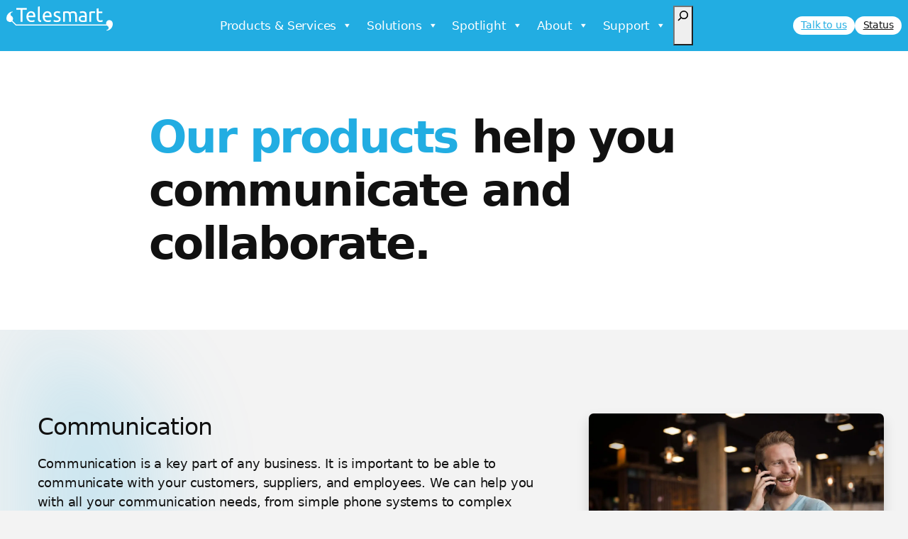

--- FILE ---
content_type: text/html; charset=UTF-8
request_url: https://telesmart.co.nz/products
body_size: 28786
content:
<!DOCTYPE html>
<html lang="en-NZ">
<head>
	<meta charset="UTF-8" />
	<meta name="viewport" content="width=device-width, initial-scale=1" />
<!-- Google tag (gtag.js) consent mode dataLayer added by Site Kit -->
<script id="google_gtagjs-js-consent-mode-data-layer">
window.dataLayer = window.dataLayer || [];function gtag(){dataLayer.push(arguments);}
gtag('consent', 'default', {"ad_personalization":"denied","ad_storage":"denied","ad_user_data":"denied","analytics_storage":"denied","functionality_storage":"denied","security_storage":"denied","personalization_storage":"denied","region":["AT","BE","BG","CH","CY","CZ","DE","DK","EE","ES","FI","FR","GB","GR","HR","HU","IE","IS","IT","LI","LT","LU","LV","MT","NL","NO","PL","PT","RO","SE","SI","SK"],"wait_for_update":500});
window._googlesitekitConsentCategoryMap = {"statistics":["analytics_storage"],"marketing":["ad_storage","ad_user_data","ad_personalization"],"functional":["functionality_storage","security_storage"],"preferences":["personalization_storage"]};
window._googlesitekitConsents = {"ad_personalization":"denied","ad_storage":"denied","ad_user_data":"denied","analytics_storage":"denied","functionality_storage":"denied","security_storage":"denied","personalization_storage":"denied","region":["AT","BE","BG","CH","CY","CZ","DE","DK","EE","ES","FI","FR","GB","GR","HR","HU","IE","IS","IT","LI","LT","LU","LV","MT","NL","NO","PL","PT","RO","SE","SI","SK"],"wait_for_update":500};
</script>
<!-- End Google tag (gtag.js) consent mode dataLayer added by Site Kit -->

<!-- The SEO Framework by Sybre Waaijer -->
<meta name="robots" content="max-snippet:-1,max-image-preview:large,max-video-preview:-1" />
<link rel="canonical" href="https://telesmart.co.nz/products" />
<meta name="description" content="A measurable standard to ensure you get what you expect, and beyond See How..." />
<meta property="og:type" content="website" />
<meta property="og:locale" content="en_GB" />
<meta property="og:site_name" content="Telesmart" />
<meta property="og:title" content="Products" />
<meta property="og:description" content="A measurable standard to ensure you get what you expect, and beyond See How..." />
<meta property="og:url" content="https://telesmart.co.nz/products" />
<meta property="og:image" content="https://telesmart.co.nz/wp-content/uploads/Products-Connected-Products.jpg" />
<meta property="og:image:width" content="1280" />
<meta property="og:image:height" content="905" />
<meta name="twitter:card" content="summary_large_image" />
<meta name="twitter:title" content="Products" />
<meta name="twitter:description" content="A measurable standard to ensure you get what you expect, and beyond See How..." />
<meta name="twitter:image" content="https://telesmart.co.nz/wp-content/uploads/Products-Connected-Products.jpg" />
<script type="application/ld+json">{"@context":"https://schema.org","@graph":[{"@type":"WebSite","@id":"https://telesmart.co.nz/#/schema/WebSite","url":"https://telesmart.co.nz/","name":"Telesmart","inLanguage":"en-NZ","potentialAction":{"@type":"SearchAction","target":{"@type":"EntryPoint","urlTemplate":"https://telesmart.co.nz/search/{search_term_string}"},"query-input":"required name=search_term_string"},"publisher":{"@type":"Organization","@id":"https://telesmart.co.nz/#/schema/Organization","name":"Telesmart","url":"https://telesmart.co.nz/","logo":{"@type":"ImageObject","url":"https://telesmart.co.nz/wp-content/uploads/cropped-icon.png","contentUrl":"https://telesmart.co.nz/wp-content/uploads/cropped-icon.png","width":512,"height":512,"contentSize":"12854"}}},{"@type":"WebPage","@id":"https://telesmart.co.nz/products","url":"https://telesmart.co.nz/products","name":"Products - Telesmart","description":"A measurable standard to ensure you get what you expect, and beyond See How...","inLanguage":"en-NZ","isPartOf":{"@id":"https://telesmart.co.nz/#/schema/WebSite"},"breadcrumb":{"@type":"BreadcrumbList","@id":"https://telesmart.co.nz/#/schema/BreadcrumbList","itemListElement":[{"@type":"ListItem","position":1,"item":"https://telesmart.co.nz/","name":"Telesmart"},{"@type":"ListItem","position":2,"name":"Products"}]},"potentialAction":{"@type":"ReadAction","target":"https://telesmart.co.nz/products"}}]}</script>
<!-- / The SEO Framework by Sybre Waaijer | 30.20ms meta | 6.08ms boot -->

<title>Products - Telesmart</title>
<link rel='dns-prefetch' href='//www.googletagmanager.com' />
<link rel='dns-prefetch' href='//stats.wp.com' />
<link rel="alternate" type="application/rss+xml" title="Telesmart &raquo; Feed" href="https://telesmart.co.nz/feed" />
<link rel="alternate" type="application/rss+xml" title="Telesmart &raquo; Comments Feed" href="https://telesmart.co.nz/comments/feed" />
<link rel="alternate" title="oEmbed (JSON)" type="application/json+oembed" href="https://telesmart.co.nz/wp-json/oembed/1.0/embed?url=https%3A%2F%2Ftelesmart.co.nz%2Fproducts" />
<link rel="alternate" title="oEmbed (XML)" type="text/xml+oembed" href="https://telesmart.co.nz/wp-json/oembed/1.0/embed?url=https%3A%2F%2Ftelesmart.co.nz%2Fproducts&#038;format=xml" />
<style id='wp-img-auto-sizes-contain-inline-css'>
img:is([sizes=auto i],[sizes^="auto," i]){contain-intrinsic-size:3000px 1500px}
/*# sourceURL=wp-img-auto-sizes-contain-inline-css */
</style>
<style id='wp-block-image-inline-css'>
.wp-block-image>a,.wp-block-image>figure>a{display:inline-block}.wp-block-image img{box-sizing:border-box;height:auto;max-width:100%;vertical-align:bottom}@media not (prefers-reduced-motion){.wp-block-image img.hide{visibility:hidden}.wp-block-image img.show{animation:show-content-image .4s}}.wp-block-image[style*=border-radius] img,.wp-block-image[style*=border-radius]>a{border-radius:inherit}.wp-block-image.has-custom-border img{box-sizing:border-box}.wp-block-image.aligncenter{text-align:center}.wp-block-image.alignfull>a,.wp-block-image.alignwide>a{width:100%}.wp-block-image.alignfull img,.wp-block-image.alignwide img{height:auto;width:100%}.wp-block-image .aligncenter,.wp-block-image .alignleft,.wp-block-image .alignright,.wp-block-image.aligncenter,.wp-block-image.alignleft,.wp-block-image.alignright{display:table}.wp-block-image .aligncenter>figcaption,.wp-block-image .alignleft>figcaption,.wp-block-image .alignright>figcaption,.wp-block-image.aligncenter>figcaption,.wp-block-image.alignleft>figcaption,.wp-block-image.alignright>figcaption{caption-side:bottom;display:table-caption}.wp-block-image .alignleft{float:left;margin:.5em 1em .5em 0}.wp-block-image .alignright{float:right;margin:.5em 0 .5em 1em}.wp-block-image .aligncenter{margin-left:auto;margin-right:auto}.wp-block-image :where(figcaption){margin-bottom:1em;margin-top:.5em}.wp-block-image.is-style-circle-mask img{border-radius:9999px}@supports ((-webkit-mask-image:none) or (mask-image:none)) or (-webkit-mask-image:none){.wp-block-image.is-style-circle-mask img{border-radius:0;-webkit-mask-image:url('data:image/svg+xml;utf8,<svg viewBox="0 0 100 100" xmlns="http://www.w3.org/2000/svg"><circle cx="50" cy="50" r="50"/></svg>');mask-image:url('data:image/svg+xml;utf8,<svg viewBox="0 0 100 100" xmlns="http://www.w3.org/2000/svg"><circle cx="50" cy="50" r="50"/></svg>');mask-mode:alpha;-webkit-mask-position:center;mask-position:center;-webkit-mask-repeat:no-repeat;mask-repeat:no-repeat;-webkit-mask-size:contain;mask-size:contain}}:root :where(.wp-block-image.is-style-rounded img,.wp-block-image .is-style-rounded img){border-radius:9999px}.wp-block-image figure{margin:0}.wp-lightbox-container{display:flex;flex-direction:column;position:relative}.wp-lightbox-container img{cursor:zoom-in}.wp-lightbox-container img:hover+button{opacity:1}.wp-lightbox-container button{align-items:center;backdrop-filter:blur(16px) saturate(180%);background-color:#5a5a5a40;border:none;border-radius:4px;cursor:zoom-in;display:flex;height:20px;justify-content:center;opacity:0;padding:0;position:absolute;right:16px;text-align:center;top:16px;width:20px;z-index:100}@media not (prefers-reduced-motion){.wp-lightbox-container button{transition:opacity .2s ease}}.wp-lightbox-container button:focus-visible{outline:3px auto #5a5a5a40;outline:3px auto -webkit-focus-ring-color;outline-offset:3px}.wp-lightbox-container button:hover{cursor:pointer;opacity:1}.wp-lightbox-container button:focus{opacity:1}.wp-lightbox-container button:focus,.wp-lightbox-container button:hover,.wp-lightbox-container button:not(:hover):not(:active):not(.has-background){background-color:#5a5a5a40;border:none}.wp-lightbox-overlay{box-sizing:border-box;cursor:zoom-out;height:100vh;left:0;overflow:hidden;position:fixed;top:0;visibility:hidden;width:100%;z-index:100000}.wp-lightbox-overlay .close-button{align-items:center;cursor:pointer;display:flex;justify-content:center;min-height:40px;min-width:40px;padding:0;position:absolute;right:calc(env(safe-area-inset-right) + 16px);top:calc(env(safe-area-inset-top) + 16px);z-index:5000000}.wp-lightbox-overlay .close-button:focus,.wp-lightbox-overlay .close-button:hover,.wp-lightbox-overlay .close-button:not(:hover):not(:active):not(.has-background){background:none;border:none}.wp-lightbox-overlay .lightbox-image-container{height:var(--wp--lightbox-container-height);left:50%;overflow:hidden;position:absolute;top:50%;transform:translate(-50%,-50%);transform-origin:top left;width:var(--wp--lightbox-container-width);z-index:9999999999}.wp-lightbox-overlay .wp-block-image{align-items:center;box-sizing:border-box;display:flex;height:100%;justify-content:center;margin:0;position:relative;transform-origin:0 0;width:100%;z-index:3000000}.wp-lightbox-overlay .wp-block-image img{height:var(--wp--lightbox-image-height);min-height:var(--wp--lightbox-image-height);min-width:var(--wp--lightbox-image-width);width:var(--wp--lightbox-image-width)}.wp-lightbox-overlay .wp-block-image figcaption{display:none}.wp-lightbox-overlay button{background:none;border:none}.wp-lightbox-overlay .scrim{background-color:#fff;height:100%;opacity:.9;position:absolute;width:100%;z-index:2000000}.wp-lightbox-overlay.active{visibility:visible}@media not (prefers-reduced-motion){.wp-lightbox-overlay.active{animation:turn-on-visibility .25s both}.wp-lightbox-overlay.active img{animation:turn-on-visibility .35s both}.wp-lightbox-overlay.show-closing-animation:not(.active){animation:turn-off-visibility .35s both}.wp-lightbox-overlay.show-closing-animation:not(.active) img{animation:turn-off-visibility .25s both}.wp-lightbox-overlay.zoom.active{animation:none;opacity:1;visibility:visible}.wp-lightbox-overlay.zoom.active .lightbox-image-container{animation:lightbox-zoom-in .4s}.wp-lightbox-overlay.zoom.active .lightbox-image-container img{animation:none}.wp-lightbox-overlay.zoom.active .scrim{animation:turn-on-visibility .4s forwards}.wp-lightbox-overlay.zoom.show-closing-animation:not(.active){animation:none}.wp-lightbox-overlay.zoom.show-closing-animation:not(.active) .lightbox-image-container{animation:lightbox-zoom-out .4s}.wp-lightbox-overlay.zoom.show-closing-animation:not(.active) .lightbox-image-container img{animation:none}.wp-lightbox-overlay.zoom.show-closing-animation:not(.active) .scrim{animation:turn-off-visibility .4s forwards}}@keyframes show-content-image{0%{visibility:hidden}99%{visibility:hidden}to{visibility:visible}}@keyframes turn-on-visibility{0%{opacity:0}to{opacity:1}}@keyframes turn-off-visibility{0%{opacity:1;visibility:visible}99%{opacity:0;visibility:visible}to{opacity:0;visibility:hidden}}@keyframes lightbox-zoom-in{0%{transform:translate(calc((-100vw + var(--wp--lightbox-scrollbar-width))/2 + var(--wp--lightbox-initial-left-position)),calc(-50vh + var(--wp--lightbox-initial-top-position))) scale(var(--wp--lightbox-scale))}to{transform:translate(-50%,-50%) scale(1)}}@keyframes lightbox-zoom-out{0%{transform:translate(-50%,-50%) scale(1);visibility:visible}99%{visibility:visible}to{transform:translate(calc((-100vw + var(--wp--lightbox-scrollbar-width))/2 + var(--wp--lightbox-initial-left-position)),calc(-50vh + var(--wp--lightbox-initial-top-position))) scale(var(--wp--lightbox-scale));visibility:hidden}}
/*# sourceURL=https://telesmart.co.nz/wp-includes/blocks/image/style.min.css */
</style>
<style id='wp-block-search-inline-css'>
.wp-block-search__button{margin-left:10px;word-break:normal}.wp-block-search__button.has-icon{line-height:0}.wp-block-search__button svg{height:1.25em;min-height:24px;min-width:24px;width:1.25em;fill:currentColor;vertical-align:text-bottom}:where(.wp-block-search__button){border:1px solid #ccc;padding:6px 10px}.wp-block-search__inside-wrapper{display:flex;flex:auto;flex-wrap:nowrap;max-width:100%}.wp-block-search__label{width:100%}.wp-block-search.wp-block-search__button-only .wp-block-search__button{box-sizing:border-box;display:flex;flex-shrink:0;justify-content:center;margin-left:0;max-width:100%}.wp-block-search.wp-block-search__button-only .wp-block-search__inside-wrapper{min-width:0!important;transition-property:width}.wp-block-search.wp-block-search__button-only .wp-block-search__input{flex-basis:100%;transition-duration:.3s}.wp-block-search.wp-block-search__button-only.wp-block-search__searchfield-hidden,.wp-block-search.wp-block-search__button-only.wp-block-search__searchfield-hidden .wp-block-search__inside-wrapper{overflow:hidden}.wp-block-search.wp-block-search__button-only.wp-block-search__searchfield-hidden .wp-block-search__input{border-left-width:0!important;border-right-width:0!important;flex-basis:0;flex-grow:0;margin:0;min-width:0!important;padding-left:0!important;padding-right:0!important;width:0!important}:where(.wp-block-search__input){appearance:none;border:1px solid #949494;flex-grow:1;font-family:inherit;font-size:inherit;font-style:inherit;font-weight:inherit;letter-spacing:inherit;line-height:inherit;margin-left:0;margin-right:0;min-width:3rem;padding:8px;text-decoration:unset!important;text-transform:inherit}:where(.wp-block-search__button-inside .wp-block-search__inside-wrapper){background-color:#fff;border:1px solid #949494;box-sizing:border-box;padding:4px}:where(.wp-block-search__button-inside .wp-block-search__inside-wrapper) .wp-block-search__input{border:none;border-radius:0;padding:0 4px}:where(.wp-block-search__button-inside .wp-block-search__inside-wrapper) .wp-block-search__input:focus{outline:none}:where(.wp-block-search__button-inside .wp-block-search__inside-wrapper) :where(.wp-block-search__button){padding:4px 8px}.wp-block-search.aligncenter .wp-block-search__inside-wrapper{margin:auto}.wp-block[data-align=right] .wp-block-search.wp-block-search__button-only .wp-block-search__inside-wrapper{float:right}
/*# sourceURL=https://telesmart.co.nz/wp-includes/blocks/search/style.min.css */
</style>
<style id='wp-block-navigation-link-inline-css'>
.wp-block-navigation .wp-block-navigation-item__label{overflow-wrap:break-word}.wp-block-navigation .wp-block-navigation-item__description{display:none}.link-ui-tools{outline:1px solid #f0f0f0;padding:8px}.link-ui-block-inserter{padding-top:8px}.link-ui-block-inserter__back{margin-left:8px;text-transform:uppercase}
/*# sourceURL=https://telesmart.co.nz/wp-includes/blocks/navigation-link/style.min.css */
</style>
<link rel='stylesheet' id='wp-block-navigation-css' href='https://telesmart.co.nz/wp-includes/blocks/navigation/style.min.css' media='all' />
<style id='wp-block-group-inline-css'>
.wp-block-group{box-sizing:border-box}:where(.wp-block-group.wp-block-group-is-layout-constrained){position:relative}
/*# sourceURL=https://telesmart.co.nz/wp-includes/blocks/group/style.min.css */
</style>
<style id='wp-block-button-inline-css'>
.wp-block-button__link{align-content:center;box-sizing:border-box;cursor:pointer;display:inline-block;height:100%;text-align:center;word-break:break-word}.wp-block-button__link.aligncenter{text-align:center}.wp-block-button__link.alignright{text-align:right}:where(.wp-block-button__link){border-radius:9999px;box-shadow:none;padding:calc(.667em + 2px) calc(1.333em + 2px);text-decoration:none}.wp-block-button[style*=text-decoration] .wp-block-button__link{text-decoration:inherit}.wp-block-buttons>.wp-block-button.has-custom-width{max-width:none}.wp-block-buttons>.wp-block-button.has-custom-width .wp-block-button__link{width:100%}.wp-block-buttons>.wp-block-button.has-custom-font-size .wp-block-button__link{font-size:inherit}.wp-block-buttons>.wp-block-button.wp-block-button__width-25{width:calc(25% - var(--wp--style--block-gap, .5em)*.75)}.wp-block-buttons>.wp-block-button.wp-block-button__width-50{width:calc(50% - var(--wp--style--block-gap, .5em)*.5)}.wp-block-buttons>.wp-block-button.wp-block-button__width-75{width:calc(75% - var(--wp--style--block-gap, .5em)*.25)}.wp-block-buttons>.wp-block-button.wp-block-button__width-100{flex-basis:100%;width:100%}.wp-block-buttons.is-vertical>.wp-block-button.wp-block-button__width-25{width:25%}.wp-block-buttons.is-vertical>.wp-block-button.wp-block-button__width-50{width:50%}.wp-block-buttons.is-vertical>.wp-block-button.wp-block-button__width-75{width:75%}.wp-block-button.is-style-squared,.wp-block-button__link.wp-block-button.is-style-squared{border-radius:0}.wp-block-button.no-border-radius,.wp-block-button__link.no-border-radius{border-radius:0!important}:root :where(.wp-block-button .wp-block-button__link.is-style-outline),:root :where(.wp-block-button.is-style-outline>.wp-block-button__link){border:2px solid;padding:.667em 1.333em}:root :where(.wp-block-button .wp-block-button__link.is-style-outline:not(.has-text-color)),:root :where(.wp-block-button.is-style-outline>.wp-block-button__link:not(.has-text-color)){color:currentColor}:root :where(.wp-block-button .wp-block-button__link.is-style-outline:not(.has-background)),:root :where(.wp-block-button.is-style-outline>.wp-block-button__link:not(.has-background)){background-color:initial;background-image:none}
/*# sourceURL=https://telesmart.co.nz/wp-includes/blocks/button/style.min.css */
</style>
<style id='wp-block-buttons-inline-css'>
.wp-block-buttons{box-sizing:border-box}.wp-block-buttons.is-vertical{flex-direction:column}.wp-block-buttons.is-vertical>.wp-block-button:last-child{margin-bottom:0}.wp-block-buttons>.wp-block-button{display:inline-block;margin:0}.wp-block-buttons.is-content-justification-left{justify-content:flex-start}.wp-block-buttons.is-content-justification-left.is-vertical{align-items:flex-start}.wp-block-buttons.is-content-justification-center{justify-content:center}.wp-block-buttons.is-content-justification-center.is-vertical{align-items:center}.wp-block-buttons.is-content-justification-right{justify-content:flex-end}.wp-block-buttons.is-content-justification-right.is-vertical{align-items:flex-end}.wp-block-buttons.is-content-justification-space-between{justify-content:space-between}.wp-block-buttons.aligncenter{text-align:center}.wp-block-buttons:not(.is-content-justification-space-between,.is-content-justification-right,.is-content-justification-left,.is-content-justification-center) .wp-block-button.aligncenter{margin-left:auto;margin-right:auto;width:100%}.wp-block-buttons[style*=text-decoration] .wp-block-button,.wp-block-buttons[style*=text-decoration] .wp-block-button__link{text-decoration:inherit}.wp-block-buttons.has-custom-font-size .wp-block-button__link{font-size:inherit}.wp-block-buttons .wp-block-button__link{width:100%}.wp-block-button.aligncenter{text-align:center}
/*# sourceURL=https://telesmart.co.nz/wp-includes/blocks/buttons/style.min.css */
</style>
<style id='wp-block-spacer-inline-css'>
.wp-block-spacer{clear:both}
/*# sourceURL=https://telesmart.co.nz/wp-includes/blocks/spacer/style.min.css */
</style>
<style id='wp-block-heading-inline-css'>
h1:where(.wp-block-heading).has-background,h2:where(.wp-block-heading).has-background,h3:where(.wp-block-heading).has-background,h4:where(.wp-block-heading).has-background,h5:where(.wp-block-heading).has-background,h6:where(.wp-block-heading).has-background{padding:1.25em 2.375em}h1.has-text-align-left[style*=writing-mode]:where([style*=vertical-lr]),h1.has-text-align-right[style*=writing-mode]:where([style*=vertical-rl]),h2.has-text-align-left[style*=writing-mode]:where([style*=vertical-lr]),h2.has-text-align-right[style*=writing-mode]:where([style*=vertical-rl]),h3.has-text-align-left[style*=writing-mode]:where([style*=vertical-lr]),h3.has-text-align-right[style*=writing-mode]:where([style*=vertical-rl]),h4.has-text-align-left[style*=writing-mode]:where([style*=vertical-lr]),h4.has-text-align-right[style*=writing-mode]:where([style*=vertical-rl]),h5.has-text-align-left[style*=writing-mode]:where([style*=vertical-lr]),h5.has-text-align-right[style*=writing-mode]:where([style*=vertical-rl]),h6.has-text-align-left[style*=writing-mode]:where([style*=vertical-lr]),h6.has-text-align-right[style*=writing-mode]:where([style*=vertical-rl]){rotate:180deg}
/*# sourceURL=https://telesmart.co.nz/wp-includes/blocks/heading/style.min.css */
</style>
<style id='wp-block-paragraph-inline-css'>
.is-small-text{font-size:.875em}.is-regular-text{font-size:1em}.is-large-text{font-size:2.25em}.is-larger-text{font-size:3em}.has-drop-cap:not(:focus):first-letter{float:left;font-size:8.4em;font-style:normal;font-weight:100;line-height:.68;margin:.05em .1em 0 0;text-transform:uppercase}body.rtl .has-drop-cap:not(:focus):first-letter{float:none;margin-left:.1em}p.has-drop-cap.has-background{overflow:hidden}:root :where(p.has-background){padding:1.25em 2.375em}:where(p.has-text-color:not(.has-link-color)) a{color:inherit}p.has-text-align-left[style*="writing-mode:vertical-lr"],p.has-text-align-right[style*="writing-mode:vertical-rl"]{rotate:180deg}
/*# sourceURL=https://telesmart.co.nz/wp-includes/blocks/paragraph/style.min.css */
</style>
<link rel='stylesheet' id='wp-block-cover-css' href='https://telesmart.co.nz/wp-includes/blocks/cover/style.min.css' media='all' />
<style id='wp-block-post-content-inline-css'>
.wp-block-post-content{display:flow-root}
/*# sourceURL=https://telesmart.co.nz/wp-includes/blocks/post-content/style.min.css */
</style>
<style id='wp-block-social-links-inline-css'>
.wp-block-social-links{background:none;box-sizing:border-box;margin-left:0;padding-left:0;padding-right:0;text-indent:0}.wp-block-social-links .wp-social-link a,.wp-block-social-links .wp-social-link a:hover{border-bottom:0;box-shadow:none;text-decoration:none}.wp-block-social-links .wp-social-link svg{height:1em;width:1em}.wp-block-social-links .wp-social-link span:not(.screen-reader-text){font-size:.65em;margin-left:.5em;margin-right:.5em}.wp-block-social-links.has-small-icon-size{font-size:16px}.wp-block-social-links,.wp-block-social-links.has-normal-icon-size{font-size:24px}.wp-block-social-links.has-large-icon-size{font-size:36px}.wp-block-social-links.has-huge-icon-size{font-size:48px}.wp-block-social-links.aligncenter{display:flex;justify-content:center}.wp-block-social-links.alignright{justify-content:flex-end}.wp-block-social-link{border-radius:9999px;display:block}@media not (prefers-reduced-motion){.wp-block-social-link{transition:transform .1s ease}}.wp-block-social-link{height:auto}.wp-block-social-link a{align-items:center;display:flex;line-height:0}.wp-block-social-link:hover{transform:scale(1.1)}.wp-block-social-links .wp-block-social-link.wp-social-link{display:inline-block;margin:0;padding:0}.wp-block-social-links .wp-block-social-link.wp-social-link .wp-block-social-link-anchor,.wp-block-social-links .wp-block-social-link.wp-social-link .wp-block-social-link-anchor svg,.wp-block-social-links .wp-block-social-link.wp-social-link .wp-block-social-link-anchor:active,.wp-block-social-links .wp-block-social-link.wp-social-link .wp-block-social-link-anchor:hover,.wp-block-social-links .wp-block-social-link.wp-social-link .wp-block-social-link-anchor:visited{color:currentColor;fill:currentColor}:where(.wp-block-social-links:not(.is-style-logos-only)) .wp-social-link{background-color:#f0f0f0;color:#444}:where(.wp-block-social-links:not(.is-style-logos-only)) .wp-social-link-amazon{background-color:#f90;color:#fff}:where(.wp-block-social-links:not(.is-style-logos-only)) .wp-social-link-bandcamp{background-color:#1ea0c3;color:#fff}:where(.wp-block-social-links:not(.is-style-logos-only)) .wp-social-link-behance{background-color:#0757fe;color:#fff}:where(.wp-block-social-links:not(.is-style-logos-only)) .wp-social-link-bluesky{background-color:#0a7aff;color:#fff}:where(.wp-block-social-links:not(.is-style-logos-only)) .wp-social-link-codepen{background-color:#1e1f26;color:#fff}:where(.wp-block-social-links:not(.is-style-logos-only)) .wp-social-link-deviantart{background-color:#02e49b;color:#fff}:where(.wp-block-social-links:not(.is-style-logos-only)) .wp-social-link-discord{background-color:#5865f2;color:#fff}:where(.wp-block-social-links:not(.is-style-logos-only)) .wp-social-link-dribbble{background-color:#e94c89;color:#fff}:where(.wp-block-social-links:not(.is-style-logos-only)) .wp-social-link-dropbox{background-color:#4280ff;color:#fff}:where(.wp-block-social-links:not(.is-style-logos-only)) .wp-social-link-etsy{background-color:#f45800;color:#fff}:where(.wp-block-social-links:not(.is-style-logos-only)) .wp-social-link-facebook{background-color:#0866ff;color:#fff}:where(.wp-block-social-links:not(.is-style-logos-only)) .wp-social-link-fivehundredpx{background-color:#000;color:#fff}:where(.wp-block-social-links:not(.is-style-logos-only)) .wp-social-link-flickr{background-color:#0461dd;color:#fff}:where(.wp-block-social-links:not(.is-style-logos-only)) .wp-social-link-foursquare{background-color:#e65678;color:#fff}:where(.wp-block-social-links:not(.is-style-logos-only)) .wp-social-link-github{background-color:#24292d;color:#fff}:where(.wp-block-social-links:not(.is-style-logos-only)) .wp-social-link-goodreads{background-color:#eceadd;color:#382110}:where(.wp-block-social-links:not(.is-style-logos-only)) .wp-social-link-google{background-color:#ea4434;color:#fff}:where(.wp-block-social-links:not(.is-style-logos-only)) .wp-social-link-gravatar{background-color:#1d4fc4;color:#fff}:where(.wp-block-social-links:not(.is-style-logos-only)) .wp-social-link-instagram{background-color:#f00075;color:#fff}:where(.wp-block-social-links:not(.is-style-logos-only)) .wp-social-link-lastfm{background-color:#e21b24;color:#fff}:where(.wp-block-social-links:not(.is-style-logos-only)) .wp-social-link-linkedin{background-color:#0d66c2;color:#fff}:where(.wp-block-social-links:not(.is-style-logos-only)) .wp-social-link-mastodon{background-color:#3288d4;color:#fff}:where(.wp-block-social-links:not(.is-style-logos-only)) .wp-social-link-medium{background-color:#000;color:#fff}:where(.wp-block-social-links:not(.is-style-logos-only)) .wp-social-link-meetup{background-color:#f6405f;color:#fff}:where(.wp-block-social-links:not(.is-style-logos-only)) .wp-social-link-patreon{background-color:#000;color:#fff}:where(.wp-block-social-links:not(.is-style-logos-only)) .wp-social-link-pinterest{background-color:#e60122;color:#fff}:where(.wp-block-social-links:not(.is-style-logos-only)) .wp-social-link-pocket{background-color:#ef4155;color:#fff}:where(.wp-block-social-links:not(.is-style-logos-only)) .wp-social-link-reddit{background-color:#ff4500;color:#fff}:where(.wp-block-social-links:not(.is-style-logos-only)) .wp-social-link-skype{background-color:#0478d7;color:#fff}:where(.wp-block-social-links:not(.is-style-logos-only)) .wp-social-link-snapchat{background-color:#fefc00;color:#fff;stroke:#000}:where(.wp-block-social-links:not(.is-style-logos-only)) .wp-social-link-soundcloud{background-color:#ff5600;color:#fff}:where(.wp-block-social-links:not(.is-style-logos-only)) .wp-social-link-spotify{background-color:#1bd760;color:#fff}:where(.wp-block-social-links:not(.is-style-logos-only)) .wp-social-link-telegram{background-color:#2aabee;color:#fff}:where(.wp-block-social-links:not(.is-style-logos-only)) .wp-social-link-threads{background-color:#000;color:#fff}:where(.wp-block-social-links:not(.is-style-logos-only)) .wp-social-link-tiktok{background-color:#000;color:#fff}:where(.wp-block-social-links:not(.is-style-logos-only)) .wp-social-link-tumblr{background-color:#011835;color:#fff}:where(.wp-block-social-links:not(.is-style-logos-only)) .wp-social-link-twitch{background-color:#6440a4;color:#fff}:where(.wp-block-social-links:not(.is-style-logos-only)) .wp-social-link-twitter{background-color:#1da1f2;color:#fff}:where(.wp-block-social-links:not(.is-style-logos-only)) .wp-social-link-vimeo{background-color:#1eb7ea;color:#fff}:where(.wp-block-social-links:not(.is-style-logos-only)) .wp-social-link-vk{background-color:#4680c2;color:#fff}:where(.wp-block-social-links:not(.is-style-logos-only)) .wp-social-link-wordpress{background-color:#3499cd;color:#fff}:where(.wp-block-social-links:not(.is-style-logos-only)) .wp-social-link-whatsapp{background-color:#25d366;color:#fff}:where(.wp-block-social-links:not(.is-style-logos-only)) .wp-social-link-x{background-color:#000;color:#fff}:where(.wp-block-social-links:not(.is-style-logos-only)) .wp-social-link-yelp{background-color:#d32422;color:#fff}:where(.wp-block-social-links:not(.is-style-logos-only)) .wp-social-link-youtube{background-color:red;color:#fff}:where(.wp-block-social-links.is-style-logos-only) .wp-social-link{background:none}:where(.wp-block-social-links.is-style-logos-only) .wp-social-link svg{height:1.25em;width:1.25em}:where(.wp-block-social-links.is-style-logos-only) .wp-social-link-amazon{color:#f90}:where(.wp-block-social-links.is-style-logos-only) .wp-social-link-bandcamp{color:#1ea0c3}:where(.wp-block-social-links.is-style-logos-only) .wp-social-link-behance{color:#0757fe}:where(.wp-block-social-links.is-style-logos-only) .wp-social-link-bluesky{color:#0a7aff}:where(.wp-block-social-links.is-style-logos-only) .wp-social-link-codepen{color:#1e1f26}:where(.wp-block-social-links.is-style-logos-only) .wp-social-link-deviantart{color:#02e49b}:where(.wp-block-social-links.is-style-logos-only) .wp-social-link-discord{color:#5865f2}:where(.wp-block-social-links.is-style-logos-only) .wp-social-link-dribbble{color:#e94c89}:where(.wp-block-social-links.is-style-logos-only) .wp-social-link-dropbox{color:#4280ff}:where(.wp-block-social-links.is-style-logos-only) .wp-social-link-etsy{color:#f45800}:where(.wp-block-social-links.is-style-logos-only) .wp-social-link-facebook{color:#0866ff}:where(.wp-block-social-links.is-style-logos-only) .wp-social-link-fivehundredpx{color:#000}:where(.wp-block-social-links.is-style-logos-only) .wp-social-link-flickr{color:#0461dd}:where(.wp-block-social-links.is-style-logos-only) .wp-social-link-foursquare{color:#e65678}:where(.wp-block-social-links.is-style-logos-only) .wp-social-link-github{color:#24292d}:where(.wp-block-social-links.is-style-logos-only) .wp-social-link-goodreads{color:#382110}:where(.wp-block-social-links.is-style-logos-only) .wp-social-link-google{color:#ea4434}:where(.wp-block-social-links.is-style-logos-only) .wp-social-link-gravatar{color:#1d4fc4}:where(.wp-block-social-links.is-style-logos-only) .wp-social-link-instagram{color:#f00075}:where(.wp-block-social-links.is-style-logos-only) .wp-social-link-lastfm{color:#e21b24}:where(.wp-block-social-links.is-style-logos-only) .wp-social-link-linkedin{color:#0d66c2}:where(.wp-block-social-links.is-style-logos-only) .wp-social-link-mastodon{color:#3288d4}:where(.wp-block-social-links.is-style-logos-only) .wp-social-link-medium{color:#000}:where(.wp-block-social-links.is-style-logos-only) .wp-social-link-meetup{color:#f6405f}:where(.wp-block-social-links.is-style-logos-only) .wp-social-link-patreon{color:#000}:where(.wp-block-social-links.is-style-logos-only) .wp-social-link-pinterest{color:#e60122}:where(.wp-block-social-links.is-style-logos-only) .wp-social-link-pocket{color:#ef4155}:where(.wp-block-social-links.is-style-logos-only) .wp-social-link-reddit{color:#ff4500}:where(.wp-block-social-links.is-style-logos-only) .wp-social-link-skype{color:#0478d7}:where(.wp-block-social-links.is-style-logos-only) .wp-social-link-snapchat{color:#fff;stroke:#000}:where(.wp-block-social-links.is-style-logos-only) .wp-social-link-soundcloud{color:#ff5600}:where(.wp-block-social-links.is-style-logos-only) .wp-social-link-spotify{color:#1bd760}:where(.wp-block-social-links.is-style-logos-only) .wp-social-link-telegram{color:#2aabee}:where(.wp-block-social-links.is-style-logos-only) .wp-social-link-threads{color:#000}:where(.wp-block-social-links.is-style-logos-only) .wp-social-link-tiktok{color:#000}:where(.wp-block-social-links.is-style-logos-only) .wp-social-link-tumblr{color:#011835}:where(.wp-block-social-links.is-style-logos-only) .wp-social-link-twitch{color:#6440a4}:where(.wp-block-social-links.is-style-logos-only) .wp-social-link-twitter{color:#1da1f2}:where(.wp-block-social-links.is-style-logos-only) .wp-social-link-vimeo{color:#1eb7ea}:where(.wp-block-social-links.is-style-logos-only) .wp-social-link-vk{color:#4680c2}:where(.wp-block-social-links.is-style-logos-only) .wp-social-link-whatsapp{color:#25d366}:where(.wp-block-social-links.is-style-logos-only) .wp-social-link-wordpress{color:#3499cd}:where(.wp-block-social-links.is-style-logos-only) .wp-social-link-x{color:#000}:where(.wp-block-social-links.is-style-logos-only) .wp-social-link-yelp{color:#d32422}:where(.wp-block-social-links.is-style-logos-only) .wp-social-link-youtube{color:red}.wp-block-social-links.is-style-pill-shape .wp-social-link{width:auto}:root :where(.wp-block-social-links .wp-social-link a){padding:.25em}:root :where(.wp-block-social-links.is-style-logos-only .wp-social-link a){padding:0}:root :where(.wp-block-social-links.is-style-pill-shape .wp-social-link a){padding-left:.6666666667em;padding-right:.6666666667em}.wp-block-social-links:not(.has-icon-color):not(.has-icon-background-color) .wp-social-link-snapchat .wp-block-social-link-label{color:#000}
/*# sourceURL=https://telesmart.co.nz/wp-includes/blocks/social-links/style.min.css */
</style>
<style id='wp-block-library-inline-css'>
:root{--wp-block-synced-color:#7a00df;--wp-block-synced-color--rgb:122,0,223;--wp-bound-block-color:var(--wp-block-synced-color);--wp-editor-canvas-background:#ddd;--wp-admin-theme-color:#007cba;--wp-admin-theme-color--rgb:0,124,186;--wp-admin-theme-color-darker-10:#006ba1;--wp-admin-theme-color-darker-10--rgb:0,107,160.5;--wp-admin-theme-color-darker-20:#005a87;--wp-admin-theme-color-darker-20--rgb:0,90,135;--wp-admin-border-width-focus:2px}@media (min-resolution:192dpi){:root{--wp-admin-border-width-focus:1.5px}}.wp-element-button{cursor:pointer}:root .has-very-light-gray-background-color{background-color:#eee}:root .has-very-dark-gray-background-color{background-color:#313131}:root .has-very-light-gray-color{color:#eee}:root .has-very-dark-gray-color{color:#313131}:root .has-vivid-green-cyan-to-vivid-cyan-blue-gradient-background{background:linear-gradient(135deg,#00d084,#0693e3)}:root .has-purple-crush-gradient-background{background:linear-gradient(135deg,#34e2e4,#4721fb 50%,#ab1dfe)}:root .has-hazy-dawn-gradient-background{background:linear-gradient(135deg,#faaca8,#dad0ec)}:root .has-subdued-olive-gradient-background{background:linear-gradient(135deg,#fafae1,#67a671)}:root .has-atomic-cream-gradient-background{background:linear-gradient(135deg,#fdd79a,#004a59)}:root .has-nightshade-gradient-background{background:linear-gradient(135deg,#330968,#31cdcf)}:root .has-midnight-gradient-background{background:linear-gradient(135deg,#020381,#2874fc)}:root{--wp--preset--font-size--normal:16px;--wp--preset--font-size--huge:42px}.has-regular-font-size{font-size:1em}.has-larger-font-size{font-size:2.625em}.has-normal-font-size{font-size:var(--wp--preset--font-size--normal)}.has-huge-font-size{font-size:var(--wp--preset--font-size--huge)}.has-text-align-center{text-align:center}.has-text-align-left{text-align:left}.has-text-align-right{text-align:right}.has-fit-text{white-space:nowrap!important}#end-resizable-editor-section{display:none}.aligncenter{clear:both}.items-justified-left{justify-content:flex-start}.items-justified-center{justify-content:center}.items-justified-right{justify-content:flex-end}.items-justified-space-between{justify-content:space-between}.screen-reader-text{border:0;clip-path:inset(50%);height:1px;margin:-1px;overflow:hidden;padding:0;position:absolute;width:1px;word-wrap:normal!important}.screen-reader-text:focus{background-color:#ddd;clip-path:none;color:#444;display:block;font-size:1em;height:auto;left:5px;line-height:normal;padding:15px 23px 14px;text-decoration:none;top:5px;width:auto;z-index:100000}html :where(.has-border-color){border-style:solid}html :where([style*=border-top-color]){border-top-style:solid}html :where([style*=border-right-color]){border-right-style:solid}html :where([style*=border-bottom-color]){border-bottom-style:solid}html :where([style*=border-left-color]){border-left-style:solid}html :where([style*=border-width]){border-style:solid}html :where([style*=border-top-width]){border-top-style:solid}html :where([style*=border-right-width]){border-right-style:solid}html :where([style*=border-bottom-width]){border-bottom-style:solid}html :where([style*=border-left-width]){border-left-style:solid}html :where(img[class*=wp-image-]){height:auto;max-width:100%}:where(figure){margin:0 0 1em}html :where(.is-position-sticky){--wp-admin--admin-bar--position-offset:var(--wp-admin--admin-bar--height,0px)}@media screen and (max-width:600px){html :where(.is-position-sticky){--wp-admin--admin-bar--position-offset:0px}}
/*# sourceURL=/wp-includes/css/dist/block-library/common.min.css */
</style>
<style id='global-styles-inline-css'>
:root{--wp--preset--aspect-ratio--square: 1;--wp--preset--aspect-ratio--4-3: 4/3;--wp--preset--aspect-ratio--3-4: 3/4;--wp--preset--aspect-ratio--3-2: 3/2;--wp--preset--aspect-ratio--2-3: 2/3;--wp--preset--aspect-ratio--16-9: 16/9;--wp--preset--aspect-ratio--9-16: 9/16;--wp--preset--color--black: #000000;--wp--preset--color--cyan-bluish-gray: #abb8c3;--wp--preset--color--white: #ffffff;--wp--preset--color--pale-pink: #f78da7;--wp--preset--color--vivid-red: #cf2e2e;--wp--preset--color--luminous-vivid-orange: #ff6900;--wp--preset--color--luminous-vivid-amber: #fcb900;--wp--preset--color--light-green-cyan: #7bdcb5;--wp--preset--color--vivid-green-cyan: #00d084;--wp--preset--color--pale-cyan-blue: #8ed1fc;--wp--preset--color--vivid-cyan-blue: #0693e3;--wp--preset--color--vivid-purple: #9b51e0;--wp--preset--color--primary: #22ade2;--wp--preset--color--secondary: #999999;--wp--preset--color--tertiary: #555555;--wp--preset--color--quaternary: #111111;--wp--preset--color--foreground: #333333;--wp--preset--color--background: #f3f3f3;--wp--preset--gradient--vivid-cyan-blue-to-vivid-purple: linear-gradient(135deg,rgb(6,147,227) 0%,rgb(155,81,224) 100%);--wp--preset--gradient--light-green-cyan-to-vivid-green-cyan: linear-gradient(135deg,rgb(122,220,180) 0%,rgb(0,208,130) 100%);--wp--preset--gradient--luminous-vivid-amber-to-luminous-vivid-orange: linear-gradient(135deg,rgb(252,185,0) 0%,rgb(255,105,0) 100%);--wp--preset--gradient--luminous-vivid-orange-to-vivid-red: linear-gradient(135deg,rgb(255,105,0) 0%,rgb(207,46,46) 100%);--wp--preset--gradient--very-light-gray-to-cyan-bluish-gray: linear-gradient(135deg,rgb(238,238,238) 0%,rgb(169,184,195) 100%);--wp--preset--gradient--cool-to-warm-spectrum: linear-gradient(135deg,rgb(74,234,220) 0%,rgb(151,120,209) 20%,rgb(207,42,186) 40%,rgb(238,44,130) 60%,rgb(251,105,98) 80%,rgb(254,248,76) 100%);--wp--preset--gradient--blush-light-purple: linear-gradient(135deg,rgb(255,206,236) 0%,rgb(152,150,240) 100%);--wp--preset--gradient--blush-bordeaux: linear-gradient(135deg,rgb(254,205,165) 0%,rgb(254,45,45) 50%,rgb(107,0,62) 100%);--wp--preset--gradient--luminous-dusk: linear-gradient(135deg,rgb(255,203,112) 0%,rgb(199,81,192) 50%,rgb(65,88,208) 100%);--wp--preset--gradient--pale-ocean: linear-gradient(135deg,rgb(255,245,203) 0%,rgb(182,227,212) 50%,rgb(51,167,181) 100%);--wp--preset--gradient--electric-grass: linear-gradient(135deg,rgb(202,248,128) 0%,rgb(113,206,126) 100%);--wp--preset--gradient--midnight: linear-gradient(135deg,rgb(2,3,129) 0%,rgb(40,116,252) 100%);--wp--preset--font-size--small: clamp(0.875rem, 0.875rem + ((1vw - 0.2rem) * 0.185), 1rem);--wp--preset--font-size--medium: clamp(0.984rem, 0.984rem + ((1vw - 0.2rem) * 0.764), 1.5rem);--wp--preset--font-size--large: clamp(1.119rem, 1.119rem + ((1vw - 0.2rem) * 0.935), 1.75rem);--wp--preset--font-size--x-large: clamp(1.25rem, 1.25rem + ((1vw - 0.2rem) * 1.111), 2rem);--wp--preset--font-family--body-font: 'Open Sans', 'Segoe UI', Tahoma, sans-serif;--wp--preset--font-family--heading-font: 'Open Sans', 'Segoe UI', Tahoma, sans-serif;--wp--preset--font-family--onest: Onest, sans-serif;--wp--preset--spacing--20: 0.44rem;--wp--preset--spacing--30: 0.67rem;--wp--preset--spacing--40: 1rem;--wp--preset--spacing--50: 1.5rem;--wp--preset--spacing--60: 2.25rem;--wp--preset--spacing--70: 3.38rem;--wp--preset--spacing--80: 5.06rem;--wp--preset--shadow--natural: 6px 6px 9px rgba(0, 0, 0, 0.2);--wp--preset--shadow--deep: 12px 12px 50px rgba(0, 0, 0, 0.4);--wp--preset--shadow--sharp: 6px 6px 0px rgba(0, 0, 0, 0.2);--wp--preset--shadow--outlined: 6px 6px 0px -3px rgb(255, 255, 255), 6px 6px rgb(0, 0, 0);--wp--preset--shadow--crisp: 6px 6px 0px rgb(0, 0, 0);--wp--custom--opt-out-of-parent-style-variations: ;--wp--custom--alignment--aligned-max-width: 50%;--wp--custom--button--border--color: var(--wp--custom--color--primary);--wp--custom--button--border--radius: 4px;--wp--custom--button--border--style: solid;--wp--custom--button--border--width: 2px;--wp--custom--button--color--background: var(--wp--custom--color--primary);--wp--custom--button--color--text: var(--wp--custom--color--background);--wp--custom--button--hover--color--text: var(--wp--custom--color--background);--wp--custom--button--hover--color--background: var(--wp--custom--color--secondary);--wp--custom--button--hover--border--color: var(--wp--custom--color--secondary);--wp--custom--button--spacing--padding--top: 0.667em;--wp--custom--button--spacing--padding--bottom: 0.667em;--wp--custom--button--spacing--padding--left: 1.333em;--wp--custom--button--spacing--padding--right: 1.333em;--wp--custom--button--typography--font-size: var(--wp--custom--font-sizes--normal);--wp--custom--button--typography--font-weight: normal;--wp--custom--button--typography--line-height: 2;--wp--custom--button--outline--color--text: var(--wp--custom--color--primary);--wp--custom--button--outline--color--background: var(--wp--custom--color--background);--wp--custom--button--outline--border--color: var(--wp--custom--color--primary);--wp--custom--button--outline--hover--color--text: var(--wp--custom--color--background);--wp--custom--button--outline--hover--color--background: var(--wp--custom--color--secondary);--wp--custom--button--outline--hover--border--color: var(--wp--custom--color--primary);--wp--custom--color--foreground: var(--wp--preset--color--foreground);--wp--custom--color--background: var(--wp--preset--color--background);--wp--custom--color--primary: var(--wp--preset--color--primary);--wp--custom--color--secondary: var(--wp--preset--color--secondary);--wp--custom--color--tertiary: var(--wp--preset--color--tertiary);--wp--custom--font-sizes--x-small: 0.875rem;--wp--custom--font-sizes--normal: 1.125rem;--wp--custom--font-sizes--huge: 3rem;--wp--custom--form--padding: calc( 0.5 * var(--wp--custom--gap--horizontal) );--wp--custom--form--border--color: #EFEFEF;--wp--custom--form--border--radius: 0;--wp--custom--form--border--style: solid;--wp--custom--form--border--width: 2px;--wp--custom--form--checkbox--checked--content: "\2715";--wp--custom--form--checkbox--checked--font-size: var(--wp--custom--font-sizes--x-small);--wp--custom--form--checkbox--checked--position--left: 3px;--wp--custom--form--checkbox--checked--position--top: 3px;--wp--custom--form--checkbox--checked--sizing--height: 12px;--wp--custom--form--checkbox--checked--sizing--width: 12px;--wp--custom--form--checkbox--unchecked--content: "";--wp--custom--form--checkbox--unchecked--position--left: 0;--wp--custom--form--checkbox--unchecked--position--top: 0.2em;--wp--custom--form--checkbox--unchecked--sizing--height: 16px;--wp--custom--form--checkbox--unchecked--sizing--width: 16px;--wp--custom--form--color--background: transparent;--wp--custom--form--color--box-shadow: none;--wp--custom--form--color--text: inherit;--wp--custom--form--label--spacing--margin--bottom: var(--wp--custom--gap--baseline);--wp--custom--form--label--typography--font-size: var(--wp--custom--font-sizes--x-small);--wp--custom--form--label--typography--font-weight: normal;--wp--custom--form--label--typography--letter-spacing: normal;--wp--custom--form--label--typography--text-transform: none;--wp--custom--form--typography--font-size: var(--wp--custom--font-sizes--normal);--wp--custom--gallery--caption--font-size: var(--wp--preset--font-size--small);--wp--custom--body--typography--line-height: 1.6;--wp--custom--heading--typography--font-weight: 400;--wp--custom--heading--typography--line-height: 1.125;--wp--custom--latest-posts--meta--color--text: var(--wp--custom--color--primary);--wp--custom--layout--content-size: 620px;--wp--custom--gap--baseline: 15px;--wp--custom--gap--horizontal: min(30px, 5vw);--wp--custom--gap--vertical: min(30px, 5vw);--wp--custom--navigation--submenu--border--color: var(--wp--custom--color--primary);--wp--custom--navigation--submenu--border--radius: var(--wp--custom--form--border--radius);--wp--custom--navigation--submenu--border--style: var(--wp--custom--form--border--style);--wp--custom--navigation--submenu--border--width: var(--wp--custom--form--border--width);--wp--custom--navigation--submenu--color--background: var(--wp--custom--color--background);--wp--custom--navigation--submenu--color--text: var(--wp--custom--color--foreground);--wp--custom--paragraph--dropcap--margin: .1em .1em 0 0;--wp--custom--paragraph--dropcap--typography--font-size: 110px;--wp--custom--paragraph--dropcap--typography--font-weight: 400;--wp--custom--post-author--typography--font-weight: normal;--wp--custom--post-comment--typography--font-size: var(--wp--custom--font-sizes--normal);--wp--custom--post-comment--typography--line-height: var(--wp--custom--body--typography--line-height);--wp--custom--pullquote--citation--typography--font-size: var(--wp--custom--font-sizes--x-small);--wp--custom--pullquote--citation--typography--font-family: inherit;--wp--custom--pullquote--citation--typography--font-style: italic;--wp--custom--pullquote--citation--spacing--margin--top: var(--wp--custom--gap--vertical);--wp--custom--pullquote--typography--text-align: left;--wp--custom--quote--citation--typography--font-size: var(--wp--custom--font-sizes--x-small);--wp--custom--quote--citation--typography--font-style: italic;--wp--custom--quote--citation--typography--font-weight: 400;--wp--custom--quote--typography--text-align: left;--wp--custom--separator--opacity: 1;--wp--custom--separator--width: 150px;--wp--custom--table--figcaption--typography--font-size: var(--wp--custom--font-sizes--x-small);--wp--custom--video--caption--text-align: center;--wp--custom--video--caption--margin: var(--wp--custom--gap--vertical) auto;}:root { --wp--style--global--content-size: 1080px;--wp--style--global--wide-size: 1400px; }:where(body) { margin: 0; }.wp-site-blocks > .alignleft { float: left; margin-right: 2em; }.wp-site-blocks > .alignright { float: right; margin-left: 2em; }.wp-site-blocks > .aligncenter { justify-content: center; margin-left: auto; margin-right: auto; }:where(.wp-site-blocks) > * { margin-block-start: calc(2 * var(--wp--custom--gap--baseline)); margin-block-end: 0; }:where(.wp-site-blocks) > :first-child { margin-block-start: 0; }:where(.wp-site-blocks) > :last-child { margin-block-end: 0; }:root { --wp--style--block-gap: calc(2 * var(--wp--custom--gap--baseline)); }:root :where(.is-layout-flow) > :first-child{margin-block-start: 0;}:root :where(.is-layout-flow) > :last-child{margin-block-end: 0;}:root :where(.is-layout-flow) > *{margin-block-start: calc(2 * var(--wp--custom--gap--baseline));margin-block-end: 0;}:root :where(.is-layout-constrained) > :first-child{margin-block-start: 0;}:root :where(.is-layout-constrained) > :last-child{margin-block-end: 0;}:root :where(.is-layout-constrained) > *{margin-block-start: calc(2 * var(--wp--custom--gap--baseline));margin-block-end: 0;}:root :where(.is-layout-flex){gap: calc(2 * var(--wp--custom--gap--baseline));}:root :where(.is-layout-grid){gap: calc(2 * var(--wp--custom--gap--baseline));}.is-layout-flow > .alignleft{float: left;margin-inline-start: 0;margin-inline-end: 2em;}.is-layout-flow > .alignright{float: right;margin-inline-start: 2em;margin-inline-end: 0;}.is-layout-flow > .aligncenter{margin-left: auto !important;margin-right: auto !important;}.is-layout-constrained > .alignleft{float: left;margin-inline-start: 0;margin-inline-end: 2em;}.is-layout-constrained > .alignright{float: right;margin-inline-start: 2em;margin-inline-end: 0;}.is-layout-constrained > .aligncenter{margin-left: auto !important;margin-right: auto !important;}.is-layout-constrained > :where(:not(.alignleft):not(.alignright):not(.alignfull)){max-width: var(--wp--style--global--content-size);margin-left: auto !important;margin-right: auto !important;}.is-layout-constrained > .alignwide{max-width: var(--wp--style--global--wide-size);}body .is-layout-flex{display: flex;}.is-layout-flex{flex-wrap: wrap;align-items: center;}.is-layout-flex > :is(*, div){margin: 0;}body .is-layout-grid{display: grid;}.is-layout-grid > :is(*, div){margin: 0;}body{background-color: var(--wp--custom--color--background);color: var(--wp--custom--color--foreground);font-family: var(--wp--preset--font-family--system-font);font-size: var(--wp--custom--font-sizes--normal);line-height: var(--wp--custom--body--typography--line-height);padding-top: 0px;padding-right: 0px;padding-bottom: 0px;padding-left: 0px;}a:where(:not(.wp-element-button)){color: var(--wp--custom--color--primary);text-decoration: underline;}:root :where(a:where(:not(.wp-element-button)):hover){text-decoration: none;}:root :where(a:where(:not(.wp-element-button)):focus){text-decoration: none;}:root :where(a:where(:not(.wp-element-button)):active){text-decoration: none;}h1{font-size: var(--wp--custom--font-sizes--huge);font-weight: var(--wp--custom--heading--typography--font-weight);line-height: var(--wp--custom--heading--typography--line-height);margin-top: var(--wp--custom--gap--vertical);margin-bottom: var(--wp--custom--gap--vertical);}h2{font-size: var(--wp--preset--font-size--x-large);font-weight: var(--wp--custom--heading--typography--font-weight);line-height: var(--wp--custom--heading--typography--line-height);margin-top: var(--wp--custom--gap--vertical);margin-bottom: var(--wp--custom--gap--vertical);}h3{font-size: var(--wp--preset--font-size--large);font-weight: var(--wp--custom--heading--typography--font-weight);line-height: var(--wp--custom--heading--typography--line-height);margin-top: var(--wp--custom--gap--vertical);margin-bottom: var(--wp--custom--gap--vertical);}h4{font-size: var(--wp--preset--font-size--medium);font-weight: var(--wp--custom--heading--typography--font-weight);line-height: var(--wp--custom--heading--typography--line-height);margin-top: var(--wp--custom--gap--vertical);margin-bottom: var(--wp--custom--gap--vertical);}h5{font-size: var(--wp--custom--font-sizes--normal);font-weight: var(--wp--custom--heading--typography--font-weight);line-height: var(--wp--custom--heading--typography--line-height);margin-top: var(--wp--custom--gap--vertical);margin-bottom: var(--wp--custom--gap--vertical);}h6{font-size: var(--wp--preset--font-size--small);font-weight: var(--wp--custom--heading--typography--font-weight);line-height: var(--wp--custom--heading--typography--line-height);margin-top: var(--wp--custom--gap--vertical);margin-bottom: var(--wp--custom--gap--vertical);}:root :where(.wp-element-button, .wp-block-button__link){background-color: var(--wp--custom--button--color--background);border-radius: var(--wp--custom--button--border--radius);border-width: 0;color: var(--wp--custom--button--color--text);font-family: var(--wp--preset--font-family--body-font);font-size: var(--wp--custom--button--typography--font-size);font-style: inherit;font-weight: var(--wp--custom--button--typography--font-weight);letter-spacing: inherit;line-height: var(--wp--custom--button--typography--line-height);padding-top: calc( var(--wp--custom--button--spacing--padding--top) + var(--wp--custom--button--border--width) );padding-right: calc( var(--wp--custom--button--spacing--padding--right) + var(--wp--custom--button--border--width) );padding-bottom: calc( var(--wp--custom--button--spacing--padding--bottom) + var(--wp--custom--button--border--width) );padding-left: calc( var(--wp--custom--button--spacing--padding--left) + var(--wp--custom--button--border--width) );text-decoration: none;text-transform: inherit;}.has-black-color{color: var(--wp--preset--color--black) !important;}.has-cyan-bluish-gray-color{color: var(--wp--preset--color--cyan-bluish-gray) !important;}.has-white-color{color: var(--wp--preset--color--white) !important;}.has-pale-pink-color{color: var(--wp--preset--color--pale-pink) !important;}.has-vivid-red-color{color: var(--wp--preset--color--vivid-red) !important;}.has-luminous-vivid-orange-color{color: var(--wp--preset--color--luminous-vivid-orange) !important;}.has-luminous-vivid-amber-color{color: var(--wp--preset--color--luminous-vivid-amber) !important;}.has-light-green-cyan-color{color: var(--wp--preset--color--light-green-cyan) !important;}.has-vivid-green-cyan-color{color: var(--wp--preset--color--vivid-green-cyan) !important;}.has-pale-cyan-blue-color{color: var(--wp--preset--color--pale-cyan-blue) !important;}.has-vivid-cyan-blue-color{color: var(--wp--preset--color--vivid-cyan-blue) !important;}.has-vivid-purple-color{color: var(--wp--preset--color--vivid-purple) !important;}.has-primary-color{color: var(--wp--preset--color--primary) !important;}.has-secondary-color{color: var(--wp--preset--color--secondary) !important;}.has-tertiary-color{color: var(--wp--preset--color--tertiary) !important;}.has-quaternary-color{color: var(--wp--preset--color--quaternary) !important;}.has-foreground-color{color: var(--wp--preset--color--foreground) !important;}.has-background-color{color: var(--wp--preset--color--background) !important;}.has-black-background-color{background-color: var(--wp--preset--color--black) !important;}.has-cyan-bluish-gray-background-color{background-color: var(--wp--preset--color--cyan-bluish-gray) !important;}.has-white-background-color{background-color: var(--wp--preset--color--white) !important;}.has-pale-pink-background-color{background-color: var(--wp--preset--color--pale-pink) !important;}.has-vivid-red-background-color{background-color: var(--wp--preset--color--vivid-red) !important;}.has-luminous-vivid-orange-background-color{background-color: var(--wp--preset--color--luminous-vivid-orange) !important;}.has-luminous-vivid-amber-background-color{background-color: var(--wp--preset--color--luminous-vivid-amber) !important;}.has-light-green-cyan-background-color{background-color: var(--wp--preset--color--light-green-cyan) !important;}.has-vivid-green-cyan-background-color{background-color: var(--wp--preset--color--vivid-green-cyan) !important;}.has-pale-cyan-blue-background-color{background-color: var(--wp--preset--color--pale-cyan-blue) !important;}.has-vivid-cyan-blue-background-color{background-color: var(--wp--preset--color--vivid-cyan-blue) !important;}.has-vivid-purple-background-color{background-color: var(--wp--preset--color--vivid-purple) !important;}.has-primary-background-color{background-color: var(--wp--preset--color--primary) !important;}.has-secondary-background-color{background-color: var(--wp--preset--color--secondary) !important;}.has-tertiary-background-color{background-color: var(--wp--preset--color--tertiary) !important;}.has-quaternary-background-color{background-color: var(--wp--preset--color--quaternary) !important;}.has-foreground-background-color{background-color: var(--wp--preset--color--foreground) !important;}.has-background-background-color{background-color: var(--wp--preset--color--background) !important;}.has-black-border-color{border-color: var(--wp--preset--color--black) !important;}.has-cyan-bluish-gray-border-color{border-color: var(--wp--preset--color--cyan-bluish-gray) !important;}.has-white-border-color{border-color: var(--wp--preset--color--white) !important;}.has-pale-pink-border-color{border-color: var(--wp--preset--color--pale-pink) !important;}.has-vivid-red-border-color{border-color: var(--wp--preset--color--vivid-red) !important;}.has-luminous-vivid-orange-border-color{border-color: var(--wp--preset--color--luminous-vivid-orange) !important;}.has-luminous-vivid-amber-border-color{border-color: var(--wp--preset--color--luminous-vivid-amber) !important;}.has-light-green-cyan-border-color{border-color: var(--wp--preset--color--light-green-cyan) !important;}.has-vivid-green-cyan-border-color{border-color: var(--wp--preset--color--vivid-green-cyan) !important;}.has-pale-cyan-blue-border-color{border-color: var(--wp--preset--color--pale-cyan-blue) !important;}.has-vivid-cyan-blue-border-color{border-color: var(--wp--preset--color--vivid-cyan-blue) !important;}.has-vivid-purple-border-color{border-color: var(--wp--preset--color--vivid-purple) !important;}.has-primary-border-color{border-color: var(--wp--preset--color--primary) !important;}.has-secondary-border-color{border-color: var(--wp--preset--color--secondary) !important;}.has-tertiary-border-color{border-color: var(--wp--preset--color--tertiary) !important;}.has-quaternary-border-color{border-color: var(--wp--preset--color--quaternary) !important;}.has-foreground-border-color{border-color: var(--wp--preset--color--foreground) !important;}.has-background-border-color{border-color: var(--wp--preset--color--background) !important;}.has-vivid-cyan-blue-to-vivid-purple-gradient-background{background: var(--wp--preset--gradient--vivid-cyan-blue-to-vivid-purple) !important;}.has-light-green-cyan-to-vivid-green-cyan-gradient-background{background: var(--wp--preset--gradient--light-green-cyan-to-vivid-green-cyan) !important;}.has-luminous-vivid-amber-to-luminous-vivid-orange-gradient-background{background: var(--wp--preset--gradient--luminous-vivid-amber-to-luminous-vivid-orange) !important;}.has-luminous-vivid-orange-to-vivid-red-gradient-background{background: var(--wp--preset--gradient--luminous-vivid-orange-to-vivid-red) !important;}.has-very-light-gray-to-cyan-bluish-gray-gradient-background{background: var(--wp--preset--gradient--very-light-gray-to-cyan-bluish-gray) !important;}.has-cool-to-warm-spectrum-gradient-background{background: var(--wp--preset--gradient--cool-to-warm-spectrum) !important;}.has-blush-light-purple-gradient-background{background: var(--wp--preset--gradient--blush-light-purple) !important;}.has-blush-bordeaux-gradient-background{background: var(--wp--preset--gradient--blush-bordeaux) !important;}.has-luminous-dusk-gradient-background{background: var(--wp--preset--gradient--luminous-dusk) !important;}.has-pale-ocean-gradient-background{background: var(--wp--preset--gradient--pale-ocean) !important;}.has-electric-grass-gradient-background{background: var(--wp--preset--gradient--electric-grass) !important;}.has-midnight-gradient-background{background: var(--wp--preset--gradient--midnight) !important;}.has-small-font-size{font-size: var(--wp--preset--font-size--small) !important;}.has-medium-font-size{font-size: var(--wp--preset--font-size--medium) !important;}.has-large-font-size{font-size: var(--wp--preset--font-size--large) !important;}.has-x-large-font-size{font-size: var(--wp--preset--font-size--x-large) !important;}.has-body-font-font-family{font-family: var(--wp--preset--font-family--body-font) !important;}.has-heading-font-font-family{font-family: var(--wp--preset--font-family--heading-font) !important;}.has-onest-font-family{font-family: var(--wp--preset--font-family--onest) !important;}
.flip {
	perspective: 1000px;
	cursor: pointer;
}

.flip > * {
	position: relative;
	transition: transform 0.8s;
	transform-style: preserve-3d;
	display: grid !important;
	align-items: stretch;
}

.flip > * > * {
	grid-row: 1/2;
	grid-column: 1/2;
	backface-visibility: hidden;
}

.flip > * > * > * {
	width: 100%;
  height: 100%;
}

.flip:hover > * {
	transform: rotateY(180deg);
}

.flip.left:hover > * {
	transform: rotateY(-180deg);
}

.flip.up:hover > * {
	transform: rotateX(180deg);
}

.flip.down:hover > * {
	transform: rotateX(-180deg);
}

.flip > * > *:nth-child(2), .flip.left > * > *:nth-child(2) {
	transform: rotateY(180deg);
}

.flip.up > * > *:nth-child(2), .flip.down > * > *:nth-child(2) {
	transform: rotateX(180deg);
}
:root :where(.wp-block-button .wp-block-button__link){background-color: var(--wp--custom--button--color--background);border-radius: var(--wp--custom--button--border--radius);border-color: var(--wp--custom--button--border--color);border-width: var(--wp--custom--button--border--width);border-style: var(--wp--custom--button--border--style);color: var(--wp--custom--button--color--text);font-size: var(--wp--custom--button--typography--font-size);font-weight: var(--wp--custom--button--typography--font-weight);line-height: var(--wp--custom--button--typography--line-height);padding-top: var(--wp--custom--button--spacing--padding--top);padding-right: var(--wp--custom--button--spacing--padding--right);padding-bottom: var(--wp--custom--button--spacing--padding--bottom);padding-left: var(--wp--custom--button--spacing--padding--left);}
:root :where(.wp-block-navigation){font-size: var(--wp--custom--font-sizes--normal);text-decoration: none;}
:root :where(.wp-block-search .wp-block-search__label, .wp-block-search .wp-block-search__input, .wp-block-search .wp-block-search__button){font-size: var(--wp--custom--button--typography--font-size);line-height: var(--wp--custom--body--typography--line-height);}
/*# sourceURL=global-styles-inline-css */
</style>
<style id='block-style-variation-styles-inline-css'>
:root :where(.wp-block-button.is-style-outline--3 .wp-block-button__link){background: transparent none;border-color: currentColor;border-width: 2px;border-style: solid;color: currentColor;padding-top: 0.667em;padding-right: 1.33em;padding-bottom: 0.667em;padding-left: 1.33em;}
/*# sourceURL=block-style-variation-styles-inline-css */
</style>
<style id='wp-emoji-styles-inline-css'>

	img.wp-smiley, img.emoji {
		display: inline !important;
		border: none !important;
		box-shadow: none !important;
		height: 1em !important;
		width: 1em !important;
		margin: 0 0.07em !important;
		vertical-align: -0.1em !important;
		background: none !important;
		padding: 0 !important;
	}
/*# sourceURL=wp-emoji-styles-inline-css */
</style>
<style id='core-block-supports-inline-css'>
.wp-elements-a0a9d9d6c5e252a7bd3fd8e5ab4cf700 a:where(:not(.wp-element-button)){color:var(--wp--preset--color--white);}.wp-container-core-navigation-is-layout-970da055{flex-wrap:nowrap;flex-direction:column;align-items:flex-start;}.wp-container-core-navigation-is-layout-d99ca41a{gap:19px;justify-content:center;}.wp-container-core-group-is-layout-6c531013{flex-wrap:nowrap;}.wp-container-core-buttons-is-layout-fd90f54a{gap:0.5em;justify-content:flex-end;}.wp-container-core-group-is-layout-71e4772b{gap:1em;justify-content:flex-end;}.wp-container-core-group-is-layout-720518e1{flex-wrap:nowrap;justify-content:space-between;}.wp-container-core-group-is-layout-9477bacd > *{margin-block-start:0;margin-block-end:0;}.wp-container-core-group-is-layout-9477bacd > * + *{margin-block-start:0;margin-block-end:0;}.wp-container-core-group-is-layout-11f3e48e > :where(:not(.alignleft):not(.alignright):not(.alignfull)){max-width:800px;margin-left:auto !important;margin-right:auto !important;}.wp-container-core-group-is-layout-11f3e48e > .alignwide{max-width:800px;}.wp-container-core-group-is-layout-11f3e48e .alignfull{max-width:none;}.wp-container-core-group-is-layout-b094a208 > :where(:not(.alignleft):not(.alignright):not(.alignfull)){max-width:300px;margin-left:auto !important;margin-right:auto !important;}.wp-container-core-group-is-layout-b094a208 > .alignwide{max-width:300px;}.wp-container-core-group-is-layout-b094a208 .alignfull{max-width:none;}.wp-container-core-group-is-layout-b094a208 > .alignfull{margin-right:calc(1em * -1);margin-left:calc(1em * -1);}.wp-container-core-group-is-layout-d8fa353f > .alignfull{margin-right:calc(2em * -1);margin-left:calc(2em * -1);}.wp-container-core-group-is-layout-f60545a1{flex-direction:column;align-items:flex-start;}.wp-container-core-navigation-is-layout-b585a4aa{justify-content:space-between;}.wp-container-core-buttons-is-layout-7f63023f{flex-direction:column;align-items:center;}.wp-container-core-group-is-layout-0b50c570{justify-content:center;align-items:flex-start;}.wp-container-core-social-links-is-layout-a89b3969{justify-content:center;}.wp-container-core-navigation-is-layout-a89b3969{justify-content:center;}.wp-container-core-group-is-layout-6c756ad3{justify-content:space-between;}.wp-container-core-group-is-layout-3307b1f7 > :where(:not(.alignleft):not(.alignright):not(.alignfull)){max-width:1280px;margin-left:auto !important;margin-right:auto !important;}.wp-container-core-group-is-layout-3307b1f7 > .alignwide{max-width:1280px;}.wp-container-core-group-is-layout-3307b1f7 .alignfull{max-width:none;}.wp-container-core-group-is-layout-3307b1f7 > .alignfull{margin-right:calc(2rem * -1);margin-left:calc(2rem * -1);}
/*# sourceURL=core-block-supports-inline-css */
</style>
<style id='wp-block-template-skip-link-inline-css'>

		.skip-link.screen-reader-text {
			border: 0;
			clip-path: inset(50%);
			height: 1px;
			margin: -1px;
			overflow: hidden;
			padding: 0;
			position: absolute !important;
			width: 1px;
			word-wrap: normal !important;
		}

		.skip-link.screen-reader-text:focus {
			background-color: #eee;
			clip-path: none;
			color: #444;
			display: block;
			font-size: 1em;
			height: auto;
			left: 5px;
			line-height: normal;
			padding: 15px 23px 14px;
			text-decoration: none;
			top: 5px;
			width: auto;
			z-index: 100000;
		}
/*# sourceURL=wp-block-template-skip-link-inline-css */
</style>
<link rel='stylesheet' id='contact-form-7-css' href='https://telesmart.co.nz/wp-content/plugins/contact-form-7/includes/css/styles.css' media='all' />
<link rel='stylesheet' id='megamenu-css' href='https://telesmart.co.nz/wp-content/uploads/maxmegamenu/style.css' media='all' />
<link rel='stylesheet' id='dashicons-css' href='https://telesmart.co.nz/wp-includes/css/dashicons.min.css' media='all' />
<link rel='stylesheet' id='blockbase-ponyfill-css' href='https://telesmart.co.nz/wp-content/themes/blockbase/assets/ponyfill.css' media='all' />
<link rel='stylesheet' id='blockbase-child-styles-css' href='https://telesmart.co.nz/wp-content/themes/telesmart/assets/theme.css' media='all' />
<link rel='stylesheet' id='searchwp-live-search-css' href='https://telesmart.co.nz/wp-content/plugins/searchwp-live-ajax-search/assets/styles/style.min.css' media='all' />
<style id='searchwp-live-search-inline-css'>
.searchwp-live-search-result .searchwp-live-search-result--title a {
  font-size: 16px;
}
.searchwp-live-search-result .searchwp-live-search-result--price {
  font-size: 14px;
}
.searchwp-live-search-result .searchwp-live-search-result--add-to-cart .button {
  font-size: 14px;
}

/*# sourceURL=searchwp-live-search-inline-css */
</style>
<style id='block-visibility-screen-size-styles-inline-css'>
/* Large screens (desktops, 992px and up) */
@media ( min-width: 992px ) {
	.block-visibility-hide-large-screen {
		display: none !important;
	}
}

/* Medium screens (tablets, between 768px and 992px) */
@media ( min-width: 768px ) and ( max-width: 991.98px ) {
	.block-visibility-hide-medium-screen {
		display: none !important;
	}
}

/* Small screens (mobile devices, less than 768px) */
@media ( max-width: 767.98px ) {
	.block-visibility-hide-small-screen {
		display: none !important;
	}
}
/*# sourceURL=block-visibility-screen-size-styles-inline-css */
</style>
<script src="https://telesmart.co.nz/wp-content/themes/telesmart/assets/scripts/petite-vue.iife.js" id="petite-vue-js"></script>
<script src="https://telesmart.co.nz/wp-content/themes/telesmart/assets/scripts/bootstrap.bundle.min.js" id="bootstrap-js"></script>
<script src="https://telesmart.co.nz/wp-includes/js/jquery/jquery.min.js" id="jquery-core-js"></script>

<!-- Google tag (gtag.js) snippet added by Site Kit -->
<!-- Google Analytics snippet added by Site Kit -->
<!-- Google Ads snippet added by Site Kit -->
<script src="https://www.googletagmanager.com/gtag/js?id=G-2THY1YYFH3" id="google_gtagjs-js" async></script>
<script id="google_gtagjs-js-after">
window.dataLayer = window.dataLayer || [];function gtag(){dataLayer.push(arguments);}
gtag("set","linker",{"domains":["telesmart.co.nz"]});
gtag("js", new Date());
gtag("set", "developer_id.dZTNiMT", true);
gtag("config", "G-2THY1YYFH3");
gtag("config", "AW-337562467");
//# sourceURL=google_gtagjs-js-after
</script>
<link rel="https://api.w.org/" href="https://telesmart.co.nz/wp-json/" /><link rel="alternate" title="JSON" type="application/json" href="https://telesmart.co.nz/wp-json/wp/v2/pages/16617" /><meta name="generator" content="Site Kit by Google 1.170.0" />	<style>img#wpstats{display:none}</style>
		<script type="importmap" id="wp-importmap">
{"imports":{"@wordpress/interactivity":"https://telesmart.co.nz/wp-includes/js/dist/script-modules/interactivity/index.min.js?ver=8964710565a1d258501f"}}
</script>
<link rel="modulepreload" href="https://telesmart.co.nz/wp-includes/js/dist/script-modules/interactivity/index.min.js?ver=8964710565a1d258501f" id="@wordpress/interactivity-js-modulepreload" fetchpriority="low">

<!-- Google Tag Manager snippet added by Site Kit -->
<script>
			( function( w, d, s, l, i ) {
				w[l] = w[l] || [];
				w[l].push( {'gtm.start': new Date().getTime(), event: 'gtm.js'} );
				var f = d.getElementsByTagName( s )[0],
					j = d.createElement( s ), dl = l != 'dataLayer' ? '&l=' + l : '';
				j.async = true;
				j.src = 'https://www.googletagmanager.com/gtm.js?id=' + i + dl;
				f.parentNode.insertBefore( j, f );
			} )( window, document, 'script', 'dataLayer', 'GTM-MW2ZK6Z' );
			
</script>

<!-- End Google Tag Manager snippet added by Site Kit -->
<style class='wp-fonts-local'>
@font-face{font-family:Onest;font-style:normal;font-weight:100;font-display:fallback;src:url('https://telesmart.co.nz/wp-content/uploads/fonts/gNMZW3F-SZuj7zOT0IfSjTS16cPh9R6ZtxFMQWXgSQ.woff2') format('woff2');}
@font-face{font-family:Onest;font-style:normal;font-weight:200;font-display:fallback;src:url('https://telesmart.co.nz/wp-content/uploads/fonts/gNMZW3F-SZuj7zOT0IfSjTS16cPhdR-ZtxFMQWXgSQ.woff2') format('woff2');}
@font-face{font-family:Onest;font-style:normal;font-weight:300;font-display:fallback;src:url('https://telesmart.co.nz/wp-content/uploads/fonts/gNMZW3F-SZuj7zOT0IfSjTS16cPhqx-ZtxFMQWXgSQ.woff2') format('woff2');}
@font-face{font-family:Onest;font-style:normal;font-weight:400;font-display:fallback;src:url('https://telesmart.co.nz/wp-content/uploads/fonts/gNMZW3F-SZuj7zOT0IfSjTS16cPh9R-ZtxFMQWXgSQ.woff2') format('woff2');}
@font-face{font-family:Onest;font-style:normal;font-weight:500;font-display:fallback;src:url('https://telesmart.co.nz/wp-content/uploads/fonts/gNMZW3F-SZuj7zOT0IfSjTS16cPhxx-ZtxFMQWXgSQ.woff2') format('woff2');}
@font-face{font-family:Onest;font-style:normal;font-weight:600;font-display:fallback;src:url('https://telesmart.co.nz/wp-content/uploads/fonts/gNMZW3F-SZuj7zOT0IfSjTS16cPhKxiZtxFMQWXgSQ.woff2') format('woff2');}
@font-face{font-family:Onest;font-style:normal;font-weight:700;font-display:fallback;src:url('https://telesmart.co.nz/wp-content/uploads/fonts/gNMZW3F-SZuj7zOT0IfSjTS16cPhEhiZtxFMQWXgSQ.woff2') format('woff2');}
@font-face{font-family:Onest;font-style:normal;font-weight:800;font-display:fallback;src:url('https://telesmart.co.nz/wp-content/uploads/fonts/gNMZW3F-SZuj7zOT0IfSjTS16cPhdRiZtxFMQWXgSQ.woff2') format('woff2');}
@font-face{font-family:Onest;font-style:normal;font-weight:900;font-display:fallback;src:url('https://telesmart.co.nz/wp-content/uploads/fonts/gNMZW3F-SZuj7zOT0IfSjTS16cPhXBiZtxFMQWXgSQ.woff2') format('woff2');}
</style>
<link rel="icon" href="https://telesmart.co.nz/wp-content/uploads/cropped-icon-32x32.png" sizes="32x32" />
<link rel="icon" href="https://telesmart.co.nz/wp-content/uploads/cropped-icon-192x192.png" sizes="192x192" />
<link rel="apple-touch-icon" href="https://telesmart.co.nz/wp-content/uploads/cropped-icon-180x180.png" />
<meta name="msapplication-TileImage" content="https://telesmart.co.nz/wp-content/uploads/cropped-icon-270x270.png" />
<style type="text/css">/** Mega Menu CSS: fs **/</style>
</head>

<body class="wp-singular page-template-default page page-id-16617 wp-embed-responsive wp-theme-blockbase wp-child-theme-telesmart mega-menu-max-mega-menu-1">
		<!-- Google Tag Manager (noscript) snippet added by Site Kit -->
		<noscript>
			<iframe src="https://www.googletagmanager.com/ns.html?id=GTM-MW2ZK6Z" height="0" width="0" style="display:none;visibility:hidden"></iframe>
		</noscript>
		<!-- End Google Tag Manager (noscript) snippet added by Site Kit -->
		
<div class="wp-site-blocks"><header class="m-0 p-0 wp-block-template-part">
<div class="wp-block-group alignfull site-header px-2 has-white-color has-primary-background-color has-text-color has-background has-link-color wp-elements-a0a9d9d6c5e252a7bd3fd8e5ab4cf700 is-layout-flow wp-container-core-group-is-layout-9477bacd wp-block-group-is-layout-flow" style="margin-top:0;margin-bottom:0;padding-top:var(--wp--preset--spacing--20);padding-right:0;padding-bottom:var(--wp--preset--spacing--20);padding-left:0">
<div class="wp-block-group is-horizontal is-content-justification-space-between is-nowrap is-layout-flex wp-container-core-group-is-layout-720518e1 wp-block-group-is-layout-flex">
<figure class="wp-block-image size-large is-resized"><a href="/"><img decoding="async" width="210" height="50" src="https://telesmart.co.nz/wp-content/uploads/Telesmart-Logo-Light.svg" alt="" class="wp-image-23254" style="object-fit:cover;width:150px;height:undefinedpx"/></a></figure>



<div class="wp-block-group is-nowrap is-layout-flex wp-container-core-group-is-layout-6c531013 wp-block-group-is-layout-flex"><div id="mega-menu-wrap-max_mega_menu_1" class="mega-menu-wrap"><div class="mega-menu-toggle"><div class="mega-toggle-blocks-left"></div><div class="mega-toggle-blocks-center"></div><div class="mega-toggle-blocks-right"><div class='mega-toggle-block mega-menu-toggle-animated-block mega-toggle-block-0' id='mega-toggle-block-0'><button aria-label="Toggle Menu" class="mega-toggle-animated mega-toggle-animated-slider" type="button" aria-expanded="false">
                  <span class="mega-toggle-animated-box">
                    <span class="mega-toggle-animated-inner"></span>
                  </span>
                </button></div></div></div><ul id="mega-menu-max_mega_menu_1" class="mega-menu max-mega-menu mega-menu-horizontal mega-no-js" data-event="hover_intent" data-effect="fade_up" data-effect-speed="200" data-effect-mobile="disabled" data-effect-speed-mobile="0" data-mobile-force-width="body" data-second-click="go" data-document-click="collapse" data-vertical-behaviour="standard" data-breakpoint="768" data-unbind="true" data-mobile-state="collapse_all" data-mobile-direction="vertical" data-hover-intent-timeout="300" data-hover-intent-interval="100"><li class="mega-menu-item mega-menu-item-type-post_type mega-menu-item-object-page mega-current-menu-item mega-page_item mega-page-item-16617 mega-current_page_item mega-menu-item-has-children mega-align-bottom-left mega-menu-flyout mega-menu-item-22204" id="mega-menu-item-22204"><a class="mega-menu-link" href="https://telesmart.co.nz/products" aria-expanded="false" aria-current="page" tabindex="0">Products & Services<span class="mega-indicator" aria-hidden="true"></span></a>
<ul class="mega-sub-menu">
<li class="mega-menu-item mega-menu-item-type-post_type mega-menu-item-object-product mega-menu-item-has-children mega-menu-item-22240" id="mega-menu-item-22240"><a class="mega-menu-link" href="https://telesmart.co.nz/products/managed" aria-expanded="false">Managed Services<span class="mega-indicator" aria-hidden="true"></span></a>
	<ul class="mega-sub-menu">
<li class="mega-menu-item mega-menu-item-type-post_type mega-menu-item-object-product mega-menu-item-has-children mega-menu-item-22238" id="mega-menu-item-22238"><a class="mega-menu-link" href="https://telesmart.co.nz/products/desktop" aria-expanded="false">Desktop<span class="mega-indicator" aria-hidden="true"></span></a>
		<ul class="mega-sub-menu">
<li class="mega-menu-item mega-menu-item-type-post_type mega-menu-item-object-product mega-menu-item-22229" id="mega-menu-item-22229"><a class="mega-menu-link" href="https://telesmart.co.nz/products/desktop-support">Desktop Support</a></li><li class="mega-menu-item mega-menu-item-type-post_type mega-menu-item-object-product mega-menu-item-22241" id="mega-menu-item-22241"><a class="mega-menu-link" href="https://telesmart.co.nz/products/ms-365">Microsoft 365</a></li>		</ul>
</li><li class="mega-menu-item mega-menu-item-type-post_type mega-menu-item-object-product mega-menu-item-has-children mega-menu-item-22239" id="mega-menu-item-22239"><a class="mega-menu-link" href="https://telesmart.co.nz/products/server" aria-expanded="false">Server<span class="mega-indicator" aria-hidden="true"></span></a>
		<ul class="mega-sub-menu">
<li class="mega-menu-item mega-menu-item-type-post_type mega-menu-item-object-product mega-menu-item-22252" id="mega-menu-item-22252"><a class="mega-menu-link" href="https://telesmart.co.nz/products/server-support">Server Support</a></li><li class="mega-menu-item mega-menu-item-type-post_type mega-menu-item-object-product mega-menu-item-28022" id="mega-menu-item-28022"><a class="mega-menu-link" href="https://telesmart.co.nz/products/colocation">Colocation</a></li><li class="mega-menu-item mega-menu-item-type-post_type mega-menu-item-object-product mega-menu-item-22260" id="mega-menu-item-22260"><a class="mega-menu-link" href="https://telesmart.co.nz/products/hosting">Web Hosting</a></li>		</ul>
</li><li class="mega-menu-item mega-menu-item-type-post_type mega-menu-item-object-product mega-menu-item-has-children mega-menu-item-22244" id="mega-menu-item-22244"><a class="mega-menu-link" href="https://telesmart.co.nz/products/network" aria-expanded="false">Network<span class="mega-indicator" aria-hidden="true"></span></a>
		<ul class="mega-sub-menu">
<li class="mega-menu-item mega-menu-item-type-post_type mega-menu-item-object-product mega-menu-item-22231" id="mega-menu-item-22231"><a class="mega-menu-link" href="https://telesmart.co.nz/products/firewall">Firewall</a></li><li class="mega-menu-item mega-menu-item-type-post_type mega-menu-item-object-product mega-menu-item-22250" id="mega-menu-item-22250"><a class="mega-menu-link" href="https://telesmart.co.nz/products/sd-wan">SD-WAN</a></li><li class="mega-menu-item mega-menu-item-type-post_type mega-menu-item-object-product mega-menu-item-22243" id="mega-menu-item-22243"><a class="mega-menu-link" href="https://telesmart.co.nz/products/mpls-wan">MPLS WAN</a></li><li class="mega-menu-item mega-menu-item-type-post_type mega-menu-item-object-product mega-menu-item-22236" id="mega-menu-item-22236"><a class="mega-menu-link" href="https://telesmart.co.nz/products/lan">LAN</a></li><li class="mega-menu-item mega-menu-item-type-post_type mega-menu-item-object-product mega-menu-item-22263" id="mega-menu-item-22263"><a class="mega-menu-link" href="https://telesmart.co.nz/products/wifi">Wi-Fi</a></li>		</ul>
</li>	</ul>
</li><li class="mega-menu-item mega-menu-item-type-post_type mega-menu-item-object-product mega-menu-item-has-children mega-menu-item-22224" id="mega-menu-item-22224"><a class="mega-menu-link" href="https://telesmart.co.nz/products/communication" aria-expanded="false">Communication<span class="mega-indicator" aria-hidden="true"></span></a>
	<ul class="mega-sub-menu">
<li class="mega-menu-item mega-menu-item-type-post_type mega-menu-item-object-product mega-menu-item-has-children mega-menu-item-22242" id="mega-menu-item-22242"><a class="mega-menu-link" href="https://telesmart.co.nz/products/teams" aria-expanded="false">Microsoft Teams<span class="mega-indicator" aria-hidden="true"></span></a>
		<ul class="mega-sub-menu">
<li class="mega-menu-item mega-menu-item-type-post_type mega-menu-item-object-product mega-menu-item-22265" id="mega-menu-item-22265"><a class="mega-menu-link" href="https://telesmart.co.nz/products/ms-365">Licensing</a></li><li class="mega-menu-item mega-menu-item-type-post_type mega-menu-item-object-product mega-menu-item-22246" id="mega-menu-item-22246"><a class="mega-menu-link" href="https://telesmart.co.nz/products/operator-connect">Operator Connect</a></li><li class="mega-menu-item mega-menu-item-type-post_type mega-menu-item-object-product mega-menu-item-22258" id="mega-menu-item-22258"><a class="mega-menu-link" href="https://telesmart.co.nz/products/teams-calling">Voice Calling</a></li><li class="mega-menu-item mega-menu-item-type-post_type mega-menu-item-object-product mega-menu-item-22254" id="mega-menu-item-22254"><a class="mega-menu-link" href="https://telesmart.co.nz/products/tendfor">Tendfor Contact Centre</a></li><li class="mega-menu-item mega-menu-item-type-post_type mega-menu-item-object-product mega-menu-item-22216" id="mega-menu-item-22216"><a class="mega-menu-link" href="https://telesmart.co.nz/products/recording">Call Recording</a></li><li class="mega-menu-item mega-menu-item-type-post_type mega-menu-item-object-product mega-menu-item-22218" id="mega-menu-item-22218"><a class="mega-menu-link" href="https://telesmart.co.nz/products/cisco-teams-rooms">Cisco Meeting Rooms</a></li><li class="mega-menu-item mega-menu-item-type-post_type mega-menu-item-object-product mega-menu-item-22257" id="mega-menu-item-22257"><a class="mega-menu-link" href="https://telesmart.co.nz/products/video">Yealink Meeting Rooms</a></li><li class="mega-menu-item mega-menu-item-type-post_type mega-menu-item-object-product mega-menu-item-22975" id="mega-menu-item-22975"><a class="mega-menu-link" href="https://telesmart.co.nz/products/headsets">Headsets</a></li>		</ul>
</li><li class="mega-menu-item mega-menu-item-type-post_type mega-menu-item-object-product mega-menu-item-has-children mega-menu-item-22219" id="mega-menu-item-22219"><a class="mega-menu-link" href="https://telesmart.co.nz/products/webex" aria-expanded="false">Cisco Webex<span class="mega-indicator" aria-hidden="true"></span></a>
		<ul class="mega-sub-menu">
<li class="mega-menu-item mega-menu-item-type-post_type mega-menu-item-object-product mega-menu-item-22259" id="mega-menu-item-22259"><a class="mega-menu-link" href="https://telesmart.co.nz/products/webex-calling">Voice Calling</a></li><li class="mega-menu-item mega-menu-item-type-post_type mega-menu-item-object-product mega-menu-item-22261" id="mega-menu-item-22261"><a class="mega-menu-link" href="https://telesmart.co.nz/products/webex-contact-centre">Contact Centre</a></li><li class="mega-menu-item mega-menu-item-type-post_type mega-menu-item-object-product mega-menu-item-22266" id="mega-menu-item-22266"><a class="mega-menu-link" href="https://telesmart.co.nz/products/recording">Call Recording</a></li><li class="mega-menu-item mega-menu-item-type-post_type mega-menu-item-object-product mega-menu-item-22267" id="mega-menu-item-22267"><a class="mega-menu-link" href="https://telesmart.co.nz/products/webex-rooms">Meeting Rooms</a></li>		</ul>
</li><li class="mega-menu-item mega-menu-item-type-post_type mega-menu-item-object-product mega-menu-item-has-children mega-menu-item-22247" id="mega-menu-item-22247"><a class="mega-menu-link" href="https://telesmart.co.nz/products/pabx" aria-expanded="false">PABX<span class="mega-indicator" aria-hidden="true"></span></a>
		<ul class="mega-sub-menu">
<li class="mega-menu-item mega-menu-item-type-post_type mega-menu-item-object-product mega-menu-item-22248" id="mega-menu-item-22248"><a class="mega-menu-link" href="https://telesmart.co.nz/products/pabx-voice">PABX Voice Systems</a></li><li class="mega-menu-item mega-menu-item-type-post_type mega-menu-item-object-product mega-menu-item-22230" id="mega-menu-item-22230"><a class="mega-menu-link" href="https://telesmart.co.nz/products/enghouse">Enghouse Contact Centre</a></li>		</ul>
</li><li class="mega-menu-item mega-menu-item-type-post_type mega-menu-item-object-product mega-menu-item-has-children mega-menu-item-23316" id="mega-menu-item-23316"><a class="mega-menu-link" href="https://telesmart.co.nz/products/contact-centre" aria-expanded="false">Contact Centre<span class="mega-indicator" aria-hidden="true"></span></a>
		<ul class="mega-sub-menu">
<li class="mega-menu-item mega-menu-item-type-post_type mega-menu-item-object-product mega-menu-item-23319" id="mega-menu-item-23319"><a class="mega-menu-link" href="https://telesmart.co.nz/products/webex-contact-centre">Webex Contact Centre</a></li><li class="mega-menu-item mega-menu-item-type-post_type mega-menu-item-object-product mega-menu-item-23318" id="mega-menu-item-23318"><a class="mega-menu-link" href="https://telesmart.co.nz/products/tendfor">Tendfor Contact Centre</a></li><li class="mega-menu-item mega-menu-item-type-post_type mega-menu-item-object-product mega-menu-item-23317" id="mega-menu-item-23317"><a class="mega-menu-link" href="https://telesmart.co.nz/products/enghouse">Enghouse Contact Centre</a></li>		</ul>
</li><li class="mega-menu-item mega-menu-item-type-post_type mega-menu-item-object-product mega-menu-item-25526" id="mega-menu-item-25526"><a class="mega-menu-link" href="https://telesmart.co.nz/products/tollfree">TollFree Numbers</a></li><li class="mega-menu-item mega-menu-item-type-post_type mega-menu-item-object-product mega-menu-item-22253" id="mega-menu-item-22253"><a class="mega-menu-link" href="https://telesmart.co.nz/products/sip">SIP Trunks</a></li><li class="mega-menu-item mega-menu-item-type-post_type mega-menu-item-object-product mega-menu-item-22221" id="mega-menu-item-22221"><a class="mega-menu-link" href="https://telesmart.co.nz/products/fax">Cloud Fax</a></li><li class="mega-menu-item mega-menu-item-type-post_type mega-menu-item-object-product mega-menu-item-22256" id="mega-menu-item-22256"><a class="mega-menu-link" href="https://telesmart.co.nz/products/training">Training</a></li>	</ul>
</li><li class="mega-menu-item mega-menu-item-type-post_type mega-menu-item-object-product mega-menu-item-has-children mega-menu-item-22226" id="mega-menu-item-22226"><a class="mega-menu-link" href="https://telesmart.co.nz/products/connectivity" aria-expanded="false">Connectivity<span class="mega-indicator" aria-hidden="true"></span></a>
	<ul class="mega-sub-menu">
<li class="mega-menu-item mega-menu-item-type-post_type mega-menu-item-object-product mega-menu-item-has-children mega-menu-item-22234" id="mega-menu-item-22234"><a class="mega-menu-link" href="https://telesmart.co.nz/products/internet" aria-expanded="false">Internet<span class="mega-indicator" aria-hidden="true"></span></a>
		<ul class="mega-sub-menu">
<li class="mega-menu-item mega-menu-item-type-post_type mega-menu-item-object-product mega-menu-item-22235" id="mega-menu-item-22235"><a class="mega-menu-link" href="https://telesmart.co.nz/products/internet-connection">Internet Connection</a></li><li class="mega-menu-item mega-menu-item-type-post_type mega-menu-item-object-product mega-menu-item-22217" id="mega-menu-item-22217"><a class="mega-menu-link" href="https://telesmart.co.nz/products/cisco-security">Cisco Security</a></li><li class="mega-menu-item mega-menu-item-type-post_type mega-menu-item-object-product mega-menu-item-22268" id="mega-menu-item-22268"><a class="mega-menu-link" href="https://telesmart.co.nz/products/hosting">Web Hosting</a></li>		</ul>
</li><li class="mega-menu-item mega-menu-item-type-post_type mega-menu-item-object-product mega-menu-item-has-children mega-menu-item-22264" id="mega-menu-item-22264"><a class="mega-menu-link" href="https://telesmart.co.nz/products/wan" aria-expanded="false">Wide Area<span class="mega-indicator" aria-hidden="true"></span></a>
		<ul class="mega-sub-menu">
<li class="mega-menu-item mega-menu-item-type-post_type mega-menu-item-object-product mega-menu-item-22271" id="mega-menu-item-22271"><a class="mega-menu-link" href="https://telesmart.co.nz/products/sd-wan">SD-WAN</a></li><li class="mega-menu-item mega-menu-item-type-post_type mega-menu-item-object-product mega-menu-item-22270" id="mega-menu-item-22270"><a class="mega-menu-link" href="https://telesmart.co.nz/products/mpls-wan">MPLS WAN</a></li><li class="mega-menu-item mega-menu-item-type-post_type mega-menu-item-object-product mega-menu-item-22273" id="mega-menu-item-22273"><a class="mega-menu-link" href="https://telesmart.co.nz/products/firewall">Firewall</a></li>		</ul>
</li><li class="mega-menu-item mega-menu-item-type-post_type mega-menu-item-object-product mega-menu-item-has-children mega-menu-item-22237" id="mega-menu-item-22237"><a class="mega-menu-link" href="https://telesmart.co.nz/products/local" aria-expanded="false">Local Area<span class="mega-indicator" aria-hidden="true"></span></a>
		<ul class="mega-sub-menu">
<li class="mega-menu-item mega-menu-item-type-post_type mega-menu-item-object-product mega-menu-item-22269" id="mega-menu-item-22269"><a class="mega-menu-link" href="https://telesmart.co.nz/products/lan">LAN</a></li><li class="mega-menu-item mega-menu-item-type-post_type mega-menu-item-object-product mega-menu-item-22272" id="mega-menu-item-22272"><a class="mega-menu-link" href="https://telesmart.co.nz/products/wifi">Wi-Fi</a></li>		</ul>
</li><li class="mega-menu-item mega-menu-item-type-post_type mega-menu-item-object-product mega-menu-item-28021" id="mega-menu-item-28021"><a class="mega-menu-link" href="https://telesmart.co.nz/products/colocation">Colocation</a></li>	</ul>
</li><li class="mega-menu-item mega-menu-item-type-post_type mega-menu-item-object-product mega-menu-item-has-children mega-menu-item-22251" id="mega-menu-item-22251"><a class="mega-menu-link" href="https://telesmart.co.nz/products/security" aria-expanded="false">Security<span class="mega-indicator" aria-hidden="true"></span></a>
	<ul class="mega-sub-menu">
<li class="mega-menu-item mega-menu-item-type-post_type mega-menu-item-object-product mega-menu-item-22275" id="mega-menu-item-22275"><a class="mega-menu-link" href="https://telesmart.co.nz/products/cisco-security">Cisco Security</a></li><li class="mega-menu-item mega-menu-item-type-post_type mega-menu-item-object-product mega-menu-item-22277" id="mega-menu-item-22277"><a class="mega-menu-link" href="https://telesmart.co.nz/products/ms-365">Microsoft Defender</a></li><li class="mega-menu-item mega-menu-item-type-post_type mega-menu-item-object-product mega-menu-item-22276" id="mega-menu-item-22276"><a class="mega-menu-link" href="https://telesmart.co.nz/products/firewall">Firewall</a></li><li class="mega-menu-item mega-menu-item-type-post_type mega-menu-item-object-product mega-menu-item-22278" id="mega-menu-item-22278"><a class="mega-menu-link" href="https://telesmart.co.nz/products/sd-wan">SD-WAN</a></li>	</ul>
</li><li class="mega-menu-item mega-menu-item-type-post_type mega-menu-item-object-product mega-menu-item-has-children mega-menu-item-22220" id="mega-menu-item-22220"><a class="mega-menu-link" href="https://telesmart.co.nz/products/cloud" aria-expanded="false">Cloud<span class="mega-indicator" aria-hidden="true"></span></a>
	<ul class="mega-sub-menu">
<li class="mega-menu-item mega-menu-item-type-post_type mega-menu-item-object-product mega-menu-item-22284" id="mega-menu-item-22284"><a class="mega-menu-link" href="https://telesmart.co.nz/products/ms-365">Microsoft 365</a></li><li class="mega-menu-item mega-menu-item-type-post_type mega-menu-item-object-product mega-menu-item-22285" id="mega-menu-item-22285"><a class="mega-menu-link" href="https://telesmart.co.nz/products/hosting">Web Hosting</a></li><li class="mega-menu-item mega-menu-item-type-post_type mega-menu-item-object-product mega-menu-item-22283" id="mega-menu-item-22283"><a class="mega-menu-link" href="https://telesmart.co.nz/products/fax">Cloud Fax</a></li>	</ul>
</li><li class="mega-menu-item mega-menu-item-type-post_type mega-menu-item-object-product mega-menu-item-has-children mega-menu-item-22249" id="mega-menu-item-22249"><a class="mega-menu-link" href="https://telesmart.co.nz/products/peripherals" aria-expanded="false">Peripherals<span class="mega-indicator" aria-hidden="true"></span></a>
	<ul class="mega-sub-menu">
<li class="mega-menu-item mega-menu-item-type-post_type mega-menu-item-object-product mega-menu-item-22232" id="mega-menu-item-22232"><a class="mega-menu-link" href="https://telesmart.co.nz/products/headsets">Headsets</a></li><li class="mega-menu-item mega-menu-item-type-post_type mega-menu-item-object-product mega-menu-item-22228" id="mega-menu-item-22228"><a class="mega-menu-link" href="https://telesmart.co.nz/products/phones">Desk Phones</a></li><li class="mega-menu-item mega-menu-item-type-post_type mega-menu-item-object-product mega-menu-item-22225" id="mega-menu-item-22225"><a class="mega-menu-link" href="https://telesmart.co.nz/products/conference">Conference Phones</a></li><li class="mega-menu-item mega-menu-item-type-post_type mega-menu-item-object-product mega-menu-item-22279" id="mega-menu-item-22279"><a class="mega-menu-link" href="https://telesmart.co.nz/products/video">Video Conferencing</a></li>	</ul>
</li></ul>
</li><li class="mega-menu-item mega-menu-item-type-post_type mega-menu-item-object-page mega-menu-item-has-children mega-align-bottom-left mega-menu-flyout mega-menu-item-22205" id="mega-menu-item-22205"><a class="mega-menu-link" href="https://telesmart.co.nz/solutions" aria-expanded="false" tabindex="0">Solutions<span class="mega-indicator" aria-hidden="true"></span></a>
<ul class="mega-sub-menu">
<li class="mega-menu-item mega-menu-item-type-post_type mega-menu-item-object-solution mega-menu-item-22290" id="mega-menu-item-22290"><a class="mega-menu-link" href="https://telesmart.co.nz/solutions/contact-centre">Contact Centre</a></li><li class="mega-menu-item mega-menu-item-type-post_type mega-menu-item-object-solution mega-menu-item-22289" id="mega-menu-item-22289"><a class="mega-menu-link" href="https://telesmart.co.nz/solutions/hybrid">Hybrid Work</a></li><li class="mega-menu-item mega-menu-item-type-post_type mega-menu-item-object-solution mega-menu-item-23305" id="mega-menu-item-23305"><a class="mega-menu-link" href="https://telesmart.co.nz/solutions/rooms">Meeting Rooms</a></li><li class="mega-menu-item mega-menu-item-type-post_type mega-menu-item-object-solution mega-menu-item-22287" id="mega-menu-item-22287"><a class="mega-menu-link" href="https://telesmart.co.nz/solutions/telephony">Telephony</a></li><li class="mega-menu-item mega-menu-item-type-post_type mega-menu-item-object-solution mega-menu-item-29197" id="mega-menu-item-29197"><a class="mega-menu-link" href="https://telesmart.co.nz/solutions/managed-it">Managed IT</a></li><li class="mega-menu-item mega-menu-item-type-post_type mega-menu-item-object-solution mega-menu-item-32256" id="mega-menu-item-32256"><a class="mega-menu-link" href="https://telesmart.co.nz/solutions/managed-network">Managed Network</a></li><li class="mega-menu-item mega-menu-item-type-post_type mega-menu-item-object-solution mega-menu-item-29196" id="mega-menu-item-29196"><a class="mega-menu-link" href="https://telesmart.co.nz/solutions/managed-cybersecurity">Managed Cybersecurity</a></li></ul>
</li><li class="mega-menu-item mega-menu-item-type-post_type mega-menu-item-object-page mega-menu-item-has-children mega-align-bottom-left mega-menu-flyout mega-menu-item-22291" id="mega-menu-item-22291"><a class="mega-menu-link" href="https://telesmart.co.nz/spotlight" aria-expanded="false" tabindex="0">Spotlight<span class="mega-indicator" aria-hidden="true"></span></a>
<ul class="mega-sub-menu">
<li class="mega-menu-item mega-menu-item-type-post_type mega-menu-item-object-page mega-menu-item-22295" id="mega-menu-item-22295"><a class="mega-menu-link" href="https://telesmart.co.nz/stories">Customer Stories</a></li><li class="mega-menu-item mega-menu-item-type-post_type mega-menu-item-object-page mega-menu-item-22294" id="mega-menu-item-22294"><a class="mega-menu-link" href="https://telesmart.co.nz/news">News</a></li><li class="mega-menu-item mega-menu-item-type-post_type mega-menu-item-object-page mega-menu-item-22292" id="mega-menu-item-22292"><a class="mega-menu-link" href="https://telesmart.co.nz/press">Press Room</a></li><li class="mega-menu-item mega-menu-item-type-post_type mega-menu-item-object-page mega-menu-item-22293" id="mega-menu-item-22293"><a class="mega-menu-link" href="https://telesmart.co.nz/blog">Blog</a></li></ul>
</li><li class="mega-menu-item mega-menu-item-type-post_type mega-menu-item-object-page mega-menu-item-has-children mega-align-bottom-left mega-menu-flyout mega-menu-item-22296" id="mega-menu-item-22296"><a class="mega-menu-link" href="https://telesmart.co.nz/about" aria-expanded="false" tabindex="0">About<span class="mega-indicator" aria-hidden="true"></span></a>
<ul class="mega-sub-menu">
<li class="mega-menu-item mega-menu-item-type-post_type mega-menu-item-object-page mega-menu-item-22302" id="mega-menu-item-22302"><a class="mega-menu-link" href="https://telesmart.co.nz/about">Our Story</a></li><li class="mega-menu-item mega-menu-item-type-post_type mega-menu-item-object-page mega-menu-item-22298" id="mega-menu-item-22298"><a class="mega-menu-link" href="https://telesmart.co.nz/about/people">Our People</a></li><li class="mega-menu-item mega-menu-item-type-post_type mega-menu-item-object-page mega-menu-item-22297" id="mega-menu-item-22297"><a class="mega-menu-link" href="https://telesmart.co.nz/about/partners">Our Partners</a></li><li class="mega-menu-item mega-menu-item-type-post_type mega-menu-item-object-page mega-menu-item-22300" id="mega-menu-item-22300"><a class="mega-menu-link" href="https://telesmart.co.nz/about/values">Our Values</a></li><li class="mega-menu-item mega-menu-item-type-post_type mega-menu-item-object-page mega-menu-item-22299" id="mega-menu-item-22299"><a class="mega-menu-link" href="https://telesmart.co.nz/about/process">Our Process</a></li><li class="mega-menu-item mega-menu-item-type-post_type mega-menu-item-object-page mega-menu-item-22301" id="mega-menu-item-22301"><a class="mega-menu-link" href="https://telesmart.co.nz/about/work">Work With Us</a></li><li class="mega-menu-item mega-menu-item-type-post_type mega-menu-item-object-page mega-menu-item-has-children mega-menu-item-29870" id="mega-menu-item-29870"><a class="mega-menu-link" href="https://telesmart.co.nz/legal" aria-expanded="false">Legal<span class="mega-indicator" aria-hidden="true"></span></a>
	<ul class="mega-sub-menu">
<li class="mega-menu-item mega-menu-item-type-post_type mega-menu-item-object-page mega-menu-item-29874" id="mega-menu-item-29874"><a class="mega-menu-link" href="https://telesmart.co.nz/legal">Privacy Policy</a></li><li class="mega-menu-item mega-menu-item-type-post_type mega-menu-item-object-page mega-menu-item-29871" id="mega-menu-item-29871"><a class="mega-menu-link" href="https://telesmart.co.nz/legal/aup">Acceptable Use Policy</a></li><li class="mega-menu-item mega-menu-item-type-post_type mega-menu-item-object-page mega-menu-item-29872" id="mega-menu-item-29872"><a class="mega-menu-link" href="https://telesmart.co.nz/legal/fairuse">Fair Use Policy</a></li><li class="mega-menu-item mega-menu-item-type-post_type mega-menu-item-object-page mega-menu-item-29873" id="mega-menu-item-29873"><a class="mega-menu-link" href="https://telesmart.co.nz/legal/terms">Terms &#038; Conditions</a></li>	</ul>
</li></ul>
</li><li class="mega-menu-item mega-menu-item-type-post_type mega-menu-item-object-page mega-menu-item-has-children mega-align-bottom-left mega-menu-flyout mega-menu-item-22303" id="mega-menu-item-22303"><a class="mega-menu-link" href="https://telesmart.co.nz/support" aria-expanded="false" tabindex="0">Support<span class="mega-indicator" aria-hidden="true"></span></a>
<ul class="mega-sub-menu">
<li class="mega-menu-item mega-menu-item-type-post_type mega-menu-item-object-page mega-menu-item-22309" id="mega-menu-item-22309"><a class="mega-menu-link" href="https://telesmart.co.nz/contact">Contact</a></li><li class="mega-menu-item mega-menu-item-type-post_type mega-menu-item-object-page mega-menu-item-22308" id="mega-menu-item-22308"><a class="mega-menu-link" href="https://telesmart.co.nz/support">Customer Support</a></li><li class="mega-menu-item mega-menu-item-type-post_type mega-menu-item-object-page mega-menu-item-22305" id="mega-menu-item-22305"><a class="mega-menu-link" href="https://telesmart.co.nz/support/network">Network Settings</a></li><li class="mega-menu-item mega-menu-item-type-post_type mega-menu-item-object-page mega-menu-item-22306" id="mega-menu-item-22306"><a class="mega-menu-link" href="https://telesmart.co.nz/support/peering">Peering</a></li><li class="mega-menu-item mega-menu-item-type-custom mega-menu-item-object-custom mega-menu-item-26002" id="mega-menu-item-26002"><a class="mega-menu-link" href="https://speedtest.telesmart.co.nz/">Speedtest</a></li><li class="mega-menu-item mega-menu-item-type-post_type mega-menu-item-object-page mega-menu-item-22304" id="mega-menu-item-22304"><a class="mega-menu-link" href="https://telesmart.co.nz/support/vulnerable">111 for Vulnerable Customers</a></li></ul>
</li></ul></div>

<form role="search" method="get" action="https://telesmart.co.nz/" class="wp-block-search__button-only wp-block-search__searchfield-hidden wp-block-search__icon-button d-none d-md-block wp-block-search" 
		 data-wp-interactive="core/search"
		 data-wp-context='{"isSearchInputVisible":false,"inputId":"wp-block-search__input-1","ariaLabelExpanded":"Submit Search","ariaLabelCollapsed":"Expand search field"}'
		 data-wp-class--wp-block-search__searchfield-hidden="!context.isSearchInputVisible"
		 data-wp-on--keydown="actions.handleSearchKeydown"
		 data-wp-on--focusout="actions.handleSearchFocusout"
		><label class="wp-block-search__label screen-reader-text" for="wp-block-search__input-1" >Search</label><div class="wp-block-search__inside-wrapper" ><input aria-hidden="true" class="wp-block-search__input has-small-font-size" data-wp-bind--aria-hidden="!context.isSearchInputVisible" data-wp-bind--tabindex="state.tabindex" id="wp-block-search__input-1" placeholder=""  value="" type="search" name="s" required /><button  aria-expanded="false"  class="wp-block-search__button has-small-font-size has-icon wp-element-button" data-wp-bind--aria-controls="state.ariaControls" data-wp-bind--aria-expanded="context.isSearchInputVisible" data-wp-bind--aria-label="state.ariaLabel" data-wp-bind--type="state.type" data-wp-on--click="actions.openSearchInput"  ><svg class="search-icon" viewBox="0 0 24 24" width="24" height="24">
					<path d="M13 5c-3.3 0-6 2.7-6 6 0 1.4.5 2.7 1.3 3.7l-3.8 3.8 1.1 1.1 3.8-3.8c1 .8 2.3 1.3 3.7 1.3 3.3 0 6-2.7 6-6S16.3 5 13 5zm0 10.5c-2.5 0-4.5-2-4.5-4.5s2-4.5 4.5-4.5 4.5 2 4.5 4.5-2 4.5-4.5 4.5z"></path>
				</svg></button></div></form>

<nav class="is-responsive items-justified-left is-vertical no-wrap d-none wp-block-navigation is-content-justification-left is-nowrap is-layout-flex wp-container-core-navigation-is-layout-970da055 wp-block-navigation-is-layout-flex" aria-label="Header navigation 2" 
		 data-wp-interactive="core/navigation" data-wp-context='{"overlayOpenedBy":{"click":false,"hover":false,"focus":false},"type":"overlay","roleAttribute":"","ariaLabel":"Menu"}'><button aria-haspopup="dialog" aria-label="Open menu" class="wp-block-navigation__responsive-container-open always-shown" 
				data-wp-on--click="actions.openMenuOnClick"
				data-wp-on--keydown="actions.handleMenuKeydown"
			><svg width="24" height="24" xmlns="http://www.w3.org/2000/svg" viewBox="0 0 24 24"><path d="M5 5v1.5h14V5H5z"></path><path d="M5 12.8h14v-1.5H5v1.5z"></path><path d="M5 19h14v-1.5H5V19z"></path></svg></button>
				<div class="wp-block-navigation__responsive-container hidden-by-default"  id="modal-2" 
				data-wp-class--has-modal-open="state.isMenuOpen"
				data-wp-class--is-menu-open="state.isMenuOpen"
				data-wp-watch="callbacks.initMenu"
				data-wp-on--keydown="actions.handleMenuKeydown"
				data-wp-on--focusout="actions.handleMenuFocusout"
				tabindex="-1"
			>
					<div class="wp-block-navigation__responsive-close" tabindex="-1">
						<div class="wp-block-navigation__responsive-dialog" 
				data-wp-bind--aria-modal="state.ariaModal"
				data-wp-bind--aria-label="state.ariaLabel"
				data-wp-bind--role="state.roleAttribute"
			>
							<button aria-label="Close menu" class="wp-block-navigation__responsive-container-close" 
				data-wp-on--click="actions.closeMenuOnClick"
			><svg xmlns="http://www.w3.org/2000/svg" viewBox="0 0 24 24" width="24" height="24" aria-hidden="true" focusable="false"><path d="m13.06 12 6.47-6.47-1.06-1.06L12 10.94 5.53 4.47 4.47 5.53 10.94 12l-6.47 6.47 1.06 1.06L12 13.06l6.47 6.47 1.06-1.06L13.06 12Z"></path></svg></button>
							<div class="wp-block-navigation__responsive-container-content" 
				data-wp-watch="callbacks.focusFirstElement"
			 id="modal-2-content">
								<ul class="wp-block-navigation__container is-responsive items-justified-left is-vertical no-wrap d-none wp-block-navigation"><li data-wp-context="{ &quot;submenuOpenedBy&quot;: { &quot;click&quot;: false, &quot;hover&quot;: false, &quot;focus&quot;: false }, &quot;type&quot;: &quot;submenu&quot;, &quot;modal&quot;: null, &quot;previousFocus&quot;: null }" data-wp-interactive="core/navigation" data-wp-on--focusout="actions.handleMenuFocusout" data-wp-on--keydown="actions.handleMenuKeydown" data-wp-watch="callbacks.initMenu" tabindex="-1" class="wp-block-navigation-item has-child open-on-click current-menu-item wp-block-navigation-submenu"><button data-wp-bind--aria-expanded="state.isMenuOpen" data-wp-on--click="actions.toggleMenuOnClick" aria-label="Products &amp; Services submenu" class="wp-block-navigation-item__content wp-block-navigation-submenu__toggle" ><span class="wp-block-navigation-item__label">Products &amp; Services</span></button><span class="wp-block-navigation__submenu-icon"><svg xmlns="http://www.w3.org/2000/svg" width="12" height="12" viewBox="0 0 12 12" fill="none" aria-hidden="true" focusable="false"><path d="M1.50002 4L6.00002 8L10.5 4" stroke-width="1.5"></path></svg></span><ul data-wp-on--focus="actions.openMenuOnFocus" class="wp-block-navigation__submenu-container wp-block-navigation-submenu"><li data-wp-context="{ &quot;submenuOpenedBy&quot;: { &quot;click&quot;: false, &quot;hover&quot;: false, &quot;focus&quot;: false }, &quot;type&quot;: &quot;submenu&quot;, &quot;modal&quot;: null, &quot;previousFocus&quot;: null }" data-wp-interactive="core/navigation" data-wp-on--focusout="actions.handleMenuFocusout" data-wp-on--keydown="actions.handleMenuKeydown" data-wp-watch="callbacks.initMenu" tabindex="-1" class="wp-block-navigation-item has-child open-on-click wp-block-navigation-submenu"><button data-wp-bind--aria-expanded="state.isMenuOpen" data-wp-on--click="actions.toggleMenuOnClick" aria-label="Managed Services submenu" class="wp-block-navigation-item__content wp-block-navigation-submenu__toggle" ><span class="wp-block-navigation-item__label">Managed Services</span></button><span class="wp-block-navigation__submenu-icon"><svg xmlns="http://www.w3.org/2000/svg" width="12" height="12" viewBox="0 0 12 12" fill="none" aria-hidden="true" focusable="false"><path d="M1.50002 4L6.00002 8L10.5 4" stroke-width="1.5"></path></svg></span><ul data-wp-on--focus="actions.openMenuOnFocus" class="wp-block-navigation__submenu-container wp-block-navigation-submenu"><li data-wp-context="{ &quot;submenuOpenedBy&quot;: { &quot;click&quot;: false, &quot;hover&quot;: false, &quot;focus&quot;: false }, &quot;type&quot;: &quot;submenu&quot;, &quot;modal&quot;: null, &quot;previousFocus&quot;: null }" data-wp-interactive="core/navigation" data-wp-on--focusout="actions.handleMenuFocusout" data-wp-on--keydown="actions.handleMenuKeydown" data-wp-watch="callbacks.initMenu" tabindex="-1" class="wp-block-navigation-item has-child open-on-click wp-block-navigation-submenu"><button data-wp-bind--aria-expanded="state.isMenuOpen" data-wp-on--click="actions.toggleMenuOnClick" aria-label="Desktop submenu" class="wp-block-navigation-item__content wp-block-navigation-submenu__toggle" ><span class="wp-block-navigation-item__label">Desktop</span></button><span class="wp-block-navigation__submenu-icon"><svg xmlns="http://www.w3.org/2000/svg" width="12" height="12" viewBox="0 0 12 12" fill="none" aria-hidden="true" focusable="false"><path d="M1.50002 4L6.00002 8L10.5 4" stroke-width="1.5"></path></svg></span><ul data-wp-on--focus="actions.openMenuOnFocus" class="wp-block-navigation__submenu-container wp-block-navigation-submenu"><li class=" wp-block-navigation-item wp-block-navigation-link"><a class="wp-block-navigation-item__content"  href="/products/desktop-support"><span class="wp-block-navigation-item__label">Desktop Support</span></a></li><li class=" wp-block-navigation-item wp-block-navigation-link"><a class="wp-block-navigation-item__content"  href="/products/ms-365"><span class="wp-block-navigation-item__label">Microsoft 365</span></a></li></ul></li><li data-wp-context="{ &quot;submenuOpenedBy&quot;: { &quot;click&quot;: false, &quot;hover&quot;: false, &quot;focus&quot;: false }, &quot;type&quot;: &quot;submenu&quot;, &quot;modal&quot;: null, &quot;previousFocus&quot;: null }" data-wp-interactive="core/navigation" data-wp-on--focusout="actions.handleMenuFocusout" data-wp-on--keydown="actions.handleMenuKeydown" data-wp-watch="callbacks.initMenu" tabindex="-1" class="wp-block-navigation-item has-child open-on-click wp-block-navigation-submenu"><button data-wp-bind--aria-expanded="state.isMenuOpen" data-wp-on--click="actions.toggleMenuOnClick" aria-label="Network submenu" class="wp-block-navigation-item__content wp-block-navigation-submenu__toggle" ><span class="wp-block-navigation-item__label">Network</span></button><span class="wp-block-navigation__submenu-icon"><svg xmlns="http://www.w3.org/2000/svg" width="12" height="12" viewBox="0 0 12 12" fill="none" aria-hidden="true" focusable="false"><path d="M1.50002 4L6.00002 8L10.5 4" stroke-width="1.5"></path></svg></span><ul data-wp-on--focus="actions.openMenuOnFocus" class="wp-block-navigation__submenu-container wp-block-navigation-submenu"><li class=" wp-block-navigation-item wp-block-navigation-link"><a class="wp-block-navigation-item__content"  href="/products/firewall"><span class="wp-block-navigation-item__label">Firewall</span></a></li><li class=" wp-block-navigation-item wp-block-navigation-link"><a class="wp-block-navigation-item__content"  href="/products/sd-wan"><span class="wp-block-navigation-item__label">SD-WAN</span></a></li><li class=" wp-block-navigation-item wp-block-navigation-link"><a class="wp-block-navigation-item__content"  href="/products/mpls-wan"><span class="wp-block-navigation-item__label">MPLS WAN</span></a></li><li class=" wp-block-navigation-item wp-block-navigation-link"><a class="wp-block-navigation-item__content"  href="/products/lan"><span class="wp-block-navigation-item__label">LAN</span></a></li><li class=" wp-block-navigation-item wp-block-navigation-link"><a class="wp-block-navigation-item__content"  href="/products/wifi"><span class="wp-block-navigation-item__label">Wi-Fi</span></a></li></ul></li></ul></li><li data-wp-context="{ &quot;submenuOpenedBy&quot;: { &quot;click&quot;: false, &quot;hover&quot;: false, &quot;focus&quot;: false }, &quot;type&quot;: &quot;submenu&quot;, &quot;modal&quot;: null, &quot;previousFocus&quot;: null }" data-wp-interactive="core/navigation" data-wp-on--focusout="actions.handleMenuFocusout" data-wp-on--keydown="actions.handleMenuKeydown" data-wp-watch="callbacks.initMenu" tabindex="-1" class="wp-block-navigation-item has-child open-on-click wp-block-navigation-submenu"><button data-wp-bind--aria-expanded="state.isMenuOpen" data-wp-on--click="actions.toggleMenuOnClick" aria-label="Communication submenu" class="wp-block-navigation-item__content wp-block-navigation-submenu__toggle" ><span class="wp-block-navigation-item__label">Communication</span></button><span class="wp-block-navigation__submenu-icon"><svg xmlns="http://www.w3.org/2000/svg" width="12" height="12" viewBox="0 0 12 12" fill="none" aria-hidden="true" focusable="false"><path d="M1.50002 4L6.00002 8L10.5 4" stroke-width="1.5"></path></svg></span><ul data-wp-on--focus="actions.openMenuOnFocus" class="wp-block-navigation__submenu-container wp-block-navigation-submenu"><li data-wp-context="{ &quot;submenuOpenedBy&quot;: { &quot;click&quot;: false, &quot;hover&quot;: false, &quot;focus&quot;: false }, &quot;type&quot;: &quot;submenu&quot;, &quot;modal&quot;: null, &quot;previousFocus&quot;: null }" data-wp-interactive="core/navigation" data-wp-on--focusout="actions.handleMenuFocusout" data-wp-on--keydown="actions.handleMenuKeydown" data-wp-watch="callbacks.initMenu" tabindex="-1" class="wp-block-navigation-item has-child open-on-click wp-block-navigation-submenu"><button data-wp-bind--aria-expanded="state.isMenuOpen" data-wp-on--click="actions.toggleMenuOnClick" aria-label="Microsoft Teams submenu" class="wp-block-navigation-item__content wp-block-navigation-submenu__toggle" ><span class="wp-block-navigation-item__label">Microsoft Teams</span></button><span class="wp-block-navigation__submenu-icon"><svg xmlns="http://www.w3.org/2000/svg" width="12" height="12" viewBox="0 0 12 12" fill="none" aria-hidden="true" focusable="false"><path d="M1.50002 4L6.00002 8L10.5 4" stroke-width="1.5"></path></svg></span><ul data-wp-on--focus="actions.openMenuOnFocus" class="wp-block-navigation__submenu-container wp-block-navigation-submenu"><li class=" wp-block-navigation-item wp-block-navigation-link"><a class="wp-block-navigation-item__content"  href="/products/ms-365"><span class="wp-block-navigation-item__label">Licensing</span></a></li><li class=" wp-block-navigation-item wp-block-navigation-link"><a class="wp-block-navigation-item__content"  href="/products/operator-connect"><span class="wp-block-navigation-item__label">Operator Connect</span></a></li><li class=" wp-block-navigation-item wp-block-navigation-link"><a class="wp-block-navigation-item__content"  href="/products/teams-calling"><span class="wp-block-navigation-item__label">Voice Calling</span></a></li><li class=" wp-block-navigation-item wp-block-navigation-link"><a class="wp-block-navigation-item__content"  href="/products/tendfor"><span class="wp-block-navigation-item__label">Tendfor Contact Centre</span></a></li><li class=" wp-block-navigation-item wp-block-navigation-link"><a class="wp-block-navigation-item__content"  href="/products/recording"><span class="wp-block-navigation-item__label">Call Recording</span></a></li><li class=" wp-block-navigation-item wp-block-navigation-link"><a class="wp-block-navigation-item__content"  href="https://telesmart.co.nz/products/cisco-teams-rooms"><span class="wp-block-navigation-item__label">Cisco Meeting Rooms</span></a></li><li class=" wp-block-navigation-item wp-block-navigation-link"><a class="wp-block-navigation-item__content"  href="/products/video"><span class="wp-block-navigation-item__label">Yealink Meeting Rooms</span></a></li></ul></li><li data-wp-context="{ &quot;submenuOpenedBy&quot;: { &quot;click&quot;: false, &quot;hover&quot;: false, &quot;focus&quot;: false }, &quot;type&quot;: &quot;submenu&quot;, &quot;modal&quot;: null, &quot;previousFocus&quot;: null }" data-wp-interactive="core/navigation" data-wp-on--focusout="actions.handleMenuFocusout" data-wp-on--keydown="actions.handleMenuKeydown" data-wp-watch="callbacks.initMenu" tabindex="-1" class="wp-block-navigation-item has-child open-on-click wp-block-navigation-submenu"><button data-wp-bind--aria-expanded="state.isMenuOpen" data-wp-on--click="actions.toggleMenuOnClick" aria-label="Cisco Webex submenu" class="wp-block-navigation-item__content wp-block-navigation-submenu__toggle" ><span class="wp-block-navigation-item__label">Cisco Webex</span></button><span class="wp-block-navigation__submenu-icon"><svg xmlns="http://www.w3.org/2000/svg" width="12" height="12" viewBox="0 0 12 12" fill="none" aria-hidden="true" focusable="false"><path d="M1.50002 4L6.00002 8L10.5 4" stroke-width="1.5"></path></svg></span><ul data-wp-on--focus="actions.openMenuOnFocus" class="wp-block-navigation__submenu-container wp-block-navigation-submenu"><li class=" wp-block-navigation-item wp-block-navigation-link"><a class="wp-block-navigation-item__content"  href="/products/webex-calling"><span class="wp-block-navigation-item__label">Voice Calling</span></a></li><li class=" wp-block-navigation-item wp-block-navigation-link"><a class="wp-block-navigation-item__content"  href="/products/webex-contact-centre"><span class="wp-block-navigation-item__label">Contact Centre</span></a></li><li class=" wp-block-navigation-item wp-block-navigation-link"><a class="wp-block-navigation-item__content"  href="/products/recording"><span class="wp-block-navigation-item__label">Call Recording</span></a></li><li class=" wp-block-navigation-item wp-block-navigation-link"><a class="wp-block-navigation-item__content"  href="https://telesmart.co.nz/products/webex-rooms"><span class="wp-block-navigation-item__label">Meeting Rooms</span></a></li></ul></li><li data-wp-context="{ &quot;submenuOpenedBy&quot;: { &quot;click&quot;: false, &quot;hover&quot;: false, &quot;focus&quot;: false }, &quot;type&quot;: &quot;submenu&quot;, &quot;modal&quot;: null, &quot;previousFocus&quot;: null }" data-wp-interactive="core/navigation" data-wp-on--focusout="actions.handleMenuFocusout" data-wp-on--keydown="actions.handleMenuKeydown" data-wp-watch="callbacks.initMenu" tabindex="-1" class="wp-block-navigation-item has-child open-on-click wp-block-navigation-submenu"><button data-wp-bind--aria-expanded="state.isMenuOpen" data-wp-on--click="actions.toggleMenuOnClick" aria-label="PABX submenu" class="wp-block-navigation-item__content wp-block-navigation-submenu__toggle" ><span class="wp-block-navigation-item__label">PABX</span></button><span class="wp-block-navigation__submenu-icon"><svg xmlns="http://www.w3.org/2000/svg" width="12" height="12" viewBox="0 0 12 12" fill="none" aria-hidden="true" focusable="false"><path d="M1.50002 4L6.00002 8L10.5 4" stroke-width="1.5"></path></svg></span><ul data-wp-on--focus="actions.openMenuOnFocus" class="wp-block-navigation__submenu-container wp-block-navigation-submenu"><li class=" wp-block-navigation-item wp-block-navigation-link"><a class="wp-block-navigation-item__content"  href="/products/pabx-voice"><span class="wp-block-navigation-item__label">PABX Voice Systems</span></a></li><li class=" wp-block-navigation-item wp-block-navigation-link"><a class="wp-block-navigation-item__content"  href="/products/enghouse"><span class="wp-block-navigation-item__label">Enghouse Contact Centre</span></a></li></ul></li><li class=" wp-block-navigation-item wp-block-navigation-link"><a class="wp-block-navigation-item__content"  href="/products/tollfree"><span class="wp-block-navigation-item__label">TollFree Numbers</span></a></li><li class=" wp-block-navigation-item wp-block-navigation-link"><a class="wp-block-navigation-item__content"  href="/products/sip"><span class="wp-block-navigation-item__label">SIP Trunks</span></a></li><li class=" wp-block-navigation-item wp-block-navigation-link"><a class="wp-block-navigation-item__content"  href="/products/fax"><span class="wp-block-navigation-item__label">Cloud Fax</span></a></li><li class=" wp-block-navigation-item wp-block-navigation-link"><a class="wp-block-navigation-item__content"  href="/products/training"><span class="wp-block-navigation-item__label">Training</span></a></li></ul></li><li data-wp-context="{ &quot;submenuOpenedBy&quot;: { &quot;click&quot;: false, &quot;hover&quot;: false, &quot;focus&quot;: false }, &quot;type&quot;: &quot;submenu&quot;, &quot;modal&quot;: null, &quot;previousFocus&quot;: null }" data-wp-interactive="core/navigation" data-wp-on--focusout="actions.handleMenuFocusout" data-wp-on--keydown="actions.handleMenuKeydown" data-wp-watch="callbacks.initMenu" tabindex="-1" class="wp-block-navigation-item has-child open-on-click wp-block-navigation-submenu"><button data-wp-bind--aria-expanded="state.isMenuOpen" data-wp-on--click="actions.toggleMenuOnClick" aria-label="Connectivity submenu" class="wp-block-navigation-item__content wp-block-navigation-submenu__toggle" ><span class="wp-block-navigation-item__label">Connectivity</span></button><span class="wp-block-navigation__submenu-icon"><svg xmlns="http://www.w3.org/2000/svg" width="12" height="12" viewBox="0 0 12 12" fill="none" aria-hidden="true" focusable="false"><path d="M1.50002 4L6.00002 8L10.5 4" stroke-width="1.5"></path></svg></span><ul data-wp-on--focus="actions.openMenuOnFocus" class="wp-block-navigation__submenu-container wp-block-navigation-submenu"><li data-wp-context="{ &quot;submenuOpenedBy&quot;: { &quot;click&quot;: false, &quot;hover&quot;: false, &quot;focus&quot;: false }, &quot;type&quot;: &quot;submenu&quot;, &quot;modal&quot;: null, &quot;previousFocus&quot;: null }" data-wp-interactive="core/navigation" data-wp-on--focusout="actions.handleMenuFocusout" data-wp-on--keydown="actions.handleMenuKeydown" data-wp-watch="callbacks.initMenu" tabindex="-1" class="wp-block-navigation-item has-child open-on-click wp-block-navigation-submenu"><button data-wp-bind--aria-expanded="state.isMenuOpen" data-wp-on--click="actions.toggleMenuOnClick" aria-label="Internet submenu" class="wp-block-navigation-item__content wp-block-navigation-submenu__toggle" ><span class="wp-block-navigation-item__label">Internet</span></button><span class="wp-block-navigation__submenu-icon"><svg xmlns="http://www.w3.org/2000/svg" width="12" height="12" viewBox="0 0 12 12" fill="none" aria-hidden="true" focusable="false"><path d="M1.50002 4L6.00002 8L10.5 4" stroke-width="1.5"></path></svg></span><ul data-wp-on--focus="actions.openMenuOnFocus" class="wp-block-navigation__submenu-container wp-block-navigation-submenu"><li class=" wp-block-navigation-item wp-block-navigation-link"><a class="wp-block-navigation-item__content"  href="/products/internet-connection"><span class="wp-block-navigation-item__label">Internet Connection</span></a></li><li class=" wp-block-navigation-item wp-block-navigation-link"><a class="wp-block-navigation-item__content"  href="https://telesmart.co.nz/products/cisco-security"><span class="wp-block-navigation-item__label">Cisco Security</span></a></li><li class=" wp-block-navigation-item wp-block-navigation-link"><a class="wp-block-navigation-item__content"  href="/products/hosting"><span class="wp-block-navigation-item__label">Web Hosting</span></a></li></ul></li><li data-wp-context="{ &quot;submenuOpenedBy&quot;: { &quot;click&quot;: false, &quot;hover&quot;: false, &quot;focus&quot;: false }, &quot;type&quot;: &quot;submenu&quot;, &quot;modal&quot;: null, &quot;previousFocus&quot;: null }" data-wp-interactive="core/navigation" data-wp-on--focusout="actions.handleMenuFocusout" data-wp-on--keydown="actions.handleMenuKeydown" data-wp-watch="callbacks.initMenu" tabindex="-1" class="wp-block-navigation-item has-child open-on-click wp-block-navigation-submenu"><button data-wp-bind--aria-expanded="state.isMenuOpen" data-wp-on--click="actions.toggleMenuOnClick" aria-label="Wide Area Network submenu" class="wp-block-navigation-item__content wp-block-navigation-submenu__toggle" ><span class="wp-block-navigation-item__label">Wide Area Network</span></button><span class="wp-block-navigation__submenu-icon"><svg xmlns="http://www.w3.org/2000/svg" width="12" height="12" viewBox="0 0 12 12" fill="none" aria-hidden="true" focusable="false"><path d="M1.50002 4L6.00002 8L10.5 4" stroke-width="1.5"></path></svg></span><ul data-wp-on--focus="actions.openMenuOnFocus" class="wp-block-navigation__submenu-container wp-block-navigation-submenu"><li class=" wp-block-navigation-item wp-block-navigation-link"><a class="wp-block-navigation-item__content"  href="/products/sd-wan"><span class="wp-block-navigation-item__label">SD-WAN</span></a></li><li class=" wp-block-navigation-item wp-block-navigation-link"><a class="wp-block-navigation-item__content"  href="/products/mpls-wan"><span class="wp-block-navigation-item__label">MPLS WAN</span></a></li><li class=" wp-block-navigation-item wp-block-navigation-link"><a class="wp-block-navigation-item__content"  href="/products/security"><span class="wp-block-navigation-item__label">Firewall</span></a></li></ul></li><li data-wp-context="{ &quot;submenuOpenedBy&quot;: { &quot;click&quot;: false, &quot;hover&quot;: false, &quot;focus&quot;: false }, &quot;type&quot;: &quot;submenu&quot;, &quot;modal&quot;: null, &quot;previousFocus&quot;: null }" data-wp-interactive="core/navigation" data-wp-on--focusout="actions.handleMenuFocusout" data-wp-on--keydown="actions.handleMenuKeydown" data-wp-watch="callbacks.initMenu" tabindex="-1" class="wp-block-navigation-item has-child open-on-click wp-block-navigation-submenu"><button data-wp-bind--aria-expanded="state.isMenuOpen" data-wp-on--click="actions.toggleMenuOnClick" aria-label="Local Area Network submenu" class="wp-block-navigation-item__content wp-block-navigation-submenu__toggle" ><span class="wp-block-navigation-item__label">Local Area Network</span></button><span class="wp-block-navigation__submenu-icon"><svg xmlns="http://www.w3.org/2000/svg" width="12" height="12" viewBox="0 0 12 12" fill="none" aria-hidden="true" focusable="false"><path d="M1.50002 4L6.00002 8L10.5 4" stroke-width="1.5"></path></svg></span><ul data-wp-on--focus="actions.openMenuOnFocus" class="wp-block-navigation__submenu-container wp-block-navigation-submenu"><li class=" wp-block-navigation-item wp-block-navigation-link"><a class="wp-block-navigation-item__content"  href="/products/lan"><span class="wp-block-navigation-item__label">LAN</span></a></li><li class=" wp-block-navigation-item wp-block-navigation-link"><a class="wp-block-navigation-item__content"  href="/products/wifi"><span class="wp-block-navigation-item__label">Wi-Fi</span></a></li></ul></li></ul></li><li data-wp-context="{ &quot;submenuOpenedBy&quot;: { &quot;click&quot;: false, &quot;hover&quot;: false, &quot;focus&quot;: false }, &quot;type&quot;: &quot;submenu&quot;, &quot;modal&quot;: null, &quot;previousFocus&quot;: null }" data-wp-interactive="core/navigation" data-wp-on--focusout="actions.handleMenuFocusout" data-wp-on--keydown="actions.handleMenuKeydown" data-wp-watch="callbacks.initMenu" tabindex="-1" class="wp-block-navigation-item has-child open-on-click wp-block-navigation-submenu"><button data-wp-bind--aria-expanded="state.isMenuOpen" data-wp-on--click="actions.toggleMenuOnClick" aria-label="Security submenu" class="wp-block-navigation-item__content wp-block-navigation-submenu__toggle" ><span class="wp-block-navigation-item__label">Security</span></button><span class="wp-block-navigation__submenu-icon"><svg xmlns="http://www.w3.org/2000/svg" width="12" height="12" viewBox="0 0 12 12" fill="none" aria-hidden="true" focusable="false"><path d="M1.50002 4L6.00002 8L10.5 4" stroke-width="1.5"></path></svg></span><ul data-wp-on--focus="actions.openMenuOnFocus" class="wp-block-navigation__submenu-container wp-block-navigation-submenu"><li class=" wp-block-navigation-item wp-block-navigation-link"><a class="wp-block-navigation-item__content"  href="https://telesmart.co.nz/products/cisco-security"><span class="wp-block-navigation-item__label">Cisco Security</span></a></li><li class=" wp-block-navigation-item wp-block-navigation-link"><a class="wp-block-navigation-item__content"  href="/products/ms-365"><span class="wp-block-navigation-item__label">Microsoft Defender</span></a></li><li class=" wp-block-navigation-item wp-block-navigation-link"><a class="wp-block-navigation-item__content"  href="/products/firewall"><span class="wp-block-navigation-item__label">Firewall</span></a></li><li class=" wp-block-navigation-item wp-block-navigation-link"><a class="wp-block-navigation-item__content"  href="/products/sd-wan"><span class="wp-block-navigation-item__label">SD-WAN</span></a></li></ul></li><li data-wp-context="{ &quot;submenuOpenedBy&quot;: { &quot;click&quot;: false, &quot;hover&quot;: false, &quot;focus&quot;: false }, &quot;type&quot;: &quot;submenu&quot;, &quot;modal&quot;: null, &quot;previousFocus&quot;: null }" data-wp-interactive="core/navigation" data-wp-on--focusout="actions.handleMenuFocusout" data-wp-on--keydown="actions.handleMenuKeydown" data-wp-watch="callbacks.initMenu" tabindex="-1" class="wp-block-navigation-item has-child open-on-click wp-block-navigation-submenu"><button data-wp-bind--aria-expanded="state.isMenuOpen" data-wp-on--click="actions.toggleMenuOnClick" aria-label="Cloud submenu" class="wp-block-navigation-item__content wp-block-navigation-submenu__toggle" ><span class="wp-block-navigation-item__label">Cloud</span></button><span class="wp-block-navigation__submenu-icon"><svg xmlns="http://www.w3.org/2000/svg" width="12" height="12" viewBox="0 0 12 12" fill="none" aria-hidden="true" focusable="false"><path d="M1.50002 4L6.00002 8L10.5 4" stroke-width="1.5"></path></svg></span><ul data-wp-on--focus="actions.openMenuOnFocus" class="wp-block-navigation__submenu-container wp-block-navigation-submenu"><li class=" wp-block-navigation-item wp-block-navigation-link"><a class="wp-block-navigation-item__content"  href="/products/ms-365"><span class="wp-block-navigation-item__label">Microsoft 365</span></a></li><li class=" wp-block-navigation-item wp-block-navigation-link"><a class="wp-block-navigation-item__content"  href="/products/hosting"><span class="wp-block-navigation-item__label">Hosting</span></a></li><li class=" wp-block-navigation-item wp-block-navigation-link"><a class="wp-block-navigation-item__content"  href="/products/fax"><span class="wp-block-navigation-item__label">Fax</span></a></li></ul></li><li data-wp-context="{ &quot;submenuOpenedBy&quot;: { &quot;click&quot;: false, &quot;hover&quot;: false, &quot;focus&quot;: false }, &quot;type&quot;: &quot;submenu&quot;, &quot;modal&quot;: null, &quot;previousFocus&quot;: null }" data-wp-interactive="core/navigation" data-wp-on--focusout="actions.handleMenuFocusout" data-wp-on--keydown="actions.handleMenuKeydown" data-wp-watch="callbacks.initMenu" tabindex="-1" class="wp-block-navigation-item has-child open-on-click wp-block-navigation-submenu"><button data-wp-bind--aria-expanded="state.isMenuOpen" data-wp-on--click="actions.toggleMenuOnClick" aria-label="Peripherals submenu" class="wp-block-navigation-item__content wp-block-navigation-submenu__toggle" ><span class="wp-block-navigation-item__label">Peripherals</span></button><span class="wp-block-navigation__submenu-icon"><svg xmlns="http://www.w3.org/2000/svg" width="12" height="12" viewBox="0 0 12 12" fill="none" aria-hidden="true" focusable="false"><path d="M1.50002 4L6.00002 8L10.5 4" stroke-width="1.5"></path></svg></span><ul data-wp-on--focus="actions.openMenuOnFocus" class="wp-block-navigation__submenu-container wp-block-navigation-submenu"><li class=" wp-block-navigation-item wp-block-navigation-link"><a class="wp-block-navigation-item__content"  href="/products/headsets"><span class="wp-block-navigation-item__label">Headsets</span></a></li><li class=" wp-block-navigation-item wp-block-navigation-link"><a class="wp-block-navigation-item__content"  href="/products/phones"><span class="wp-block-navigation-item__label">Desk Phones</span></a></li><li class=" wp-block-navigation-item wp-block-navigation-link"><a class="wp-block-navigation-item__content"  href="/products/conference"><span class="wp-block-navigation-item__label">Conference Phones</span></a></li><li class=" wp-block-navigation-item wp-block-navigation-link"><a class="wp-block-navigation-item__content"  href="/products/video"><span class="wp-block-navigation-item__label">Videoconferencing</span></a></li></ul></li></ul></li><li data-wp-context="{ &quot;submenuOpenedBy&quot;: { &quot;click&quot;: false, &quot;hover&quot;: false, &quot;focus&quot;: false }, &quot;type&quot;: &quot;submenu&quot;, &quot;modal&quot;: null, &quot;previousFocus&quot;: null }" data-wp-interactive="core/navigation" data-wp-on--focusout="actions.handleMenuFocusout" data-wp-on--keydown="actions.handleMenuKeydown" data-wp-watch="callbacks.initMenu" tabindex="-1" class="wp-block-navigation-item has-child open-on-click wp-block-navigation-submenu"><button data-wp-bind--aria-expanded="state.isMenuOpen" data-wp-on--click="actions.toggleMenuOnClick" aria-label="Solutions submenu" class="wp-block-navigation-item__content wp-block-navigation-submenu__toggle" ><span class="wp-block-navigation-item__label">Solutions</span></button><span class="wp-block-navigation__submenu-icon"><svg xmlns="http://www.w3.org/2000/svg" width="12" height="12" viewBox="0 0 12 12" fill="none" aria-hidden="true" focusable="false"><path d="M1.50002 4L6.00002 8L10.5 4" stroke-width="1.5"></path></svg></span><ul data-wp-on--focus="actions.openMenuOnFocus" class="wp-block-navigation__submenu-container wp-block-navigation-submenu"><li class=" wp-block-navigation-item wp-block-navigation-link"><a class="wp-block-navigation-item__content"  href="/solutions/hybrid"><span class="wp-block-navigation-item__label">Hybrid Work</span></a></li><li class=" wp-block-navigation-item wp-block-navigation-link"><a class="wp-block-navigation-item__content"  href="/solutions/contact-centre"><span class="wp-block-navigation-item__label">Contact Centre</span></a></li><li class=" wp-block-navigation-item wp-block-navigation-link"><a class="wp-block-navigation-item__content"  href="/solutions/telephony"><span class="wp-block-navigation-item__label">Telephony</span></a></li></ul></li><li data-wp-context="{ &quot;submenuOpenedBy&quot;: { &quot;click&quot;: false, &quot;hover&quot;: false, &quot;focus&quot;: false }, &quot;type&quot;: &quot;submenu&quot;, &quot;modal&quot;: null, &quot;previousFocus&quot;: null }" data-wp-interactive="core/navigation" data-wp-on--focusout="actions.handleMenuFocusout" data-wp-on--keydown="actions.handleMenuKeydown" data-wp-watch="callbacks.initMenu" tabindex="-1" class="wp-block-navigation-item has-child open-on-click wp-block-navigation-submenu"><button data-wp-bind--aria-expanded="state.isMenuOpen" data-wp-on--click="actions.toggleMenuOnClick" aria-label="Spotlight submenu" class="wp-block-navigation-item__content wp-block-navigation-submenu__toggle" ><span class="wp-block-navigation-item__label">Spotlight</span></button><span class="wp-block-navigation__submenu-icon"><svg xmlns="http://www.w3.org/2000/svg" width="12" height="12" viewBox="0 0 12 12" fill="none" aria-hidden="true" focusable="false"><path d="M1.50002 4L6.00002 8L10.5 4" stroke-width="1.5"></path></svg></span><ul data-wp-on--focus="actions.openMenuOnFocus" class="wp-block-navigation__submenu-container wp-block-navigation-submenu"><li class=" wp-block-navigation-item wp-block-navigation-link"><a class="wp-block-navigation-item__content"  href="https://telesmart.co.nz/news"><span class="wp-block-navigation-item__label">News</span></a></li><li class=" wp-block-navigation-item wp-block-navigation-link"><a class="wp-block-navigation-item__content"  href="https://telesmart.co.nz/press"><span class="wp-block-navigation-item__label">Press Room</span></a></li><li class=" wp-block-navigation-item wp-block-navigation-link"><a class="wp-block-navigation-item__content"  href="/stories"><span class="wp-block-navigation-item__label">Customer Stories</span></a></li><li class=" wp-block-navigation-item wp-block-navigation-link"><a class="wp-block-navigation-item__content"  href="/blog"><span class="wp-block-navigation-item__label">Blog</span></a></li></ul></li><li data-wp-context="{ &quot;submenuOpenedBy&quot;: { &quot;click&quot;: false, &quot;hover&quot;: false, &quot;focus&quot;: false }, &quot;type&quot;: &quot;submenu&quot;, &quot;modal&quot;: null, &quot;previousFocus&quot;: null }" data-wp-interactive="core/navigation" data-wp-on--focusout="actions.handleMenuFocusout" data-wp-on--keydown="actions.handleMenuKeydown" data-wp-watch="callbacks.initMenu" tabindex="-1" class="wp-block-navigation-item has-child open-on-click wp-block-navigation-submenu"><button data-wp-bind--aria-expanded="state.isMenuOpen" data-wp-on--click="actions.toggleMenuOnClick" aria-label="About submenu" class="wp-block-navigation-item__content wp-block-navigation-submenu__toggle" ><span class="wp-block-navigation-item__label">About</span></button><span class="wp-block-navigation__submenu-icon"><svg xmlns="http://www.w3.org/2000/svg" width="12" height="12" viewBox="0 0 12 12" fill="none" aria-hidden="true" focusable="false"><path d="M1.50002 4L6.00002 8L10.5 4" stroke-width="1.5"></path></svg></span><ul data-wp-on--focus="actions.openMenuOnFocus" class="wp-block-navigation__submenu-container wp-block-navigation-submenu"><li class=" wp-block-navigation-item wp-block-navigation-link"><a class="wp-block-navigation-item__content"  href="/about"><span class="wp-block-navigation-item__label">Our Story</span></a></li><li class=" wp-block-navigation-item wp-block-navigation-link"><a class="wp-block-navigation-item__content"  href="/about/people"><span class="wp-block-navigation-item__label">Our People</span></a></li><li class=" wp-block-navigation-item wp-block-navigation-link"><a class="wp-block-navigation-item__content"  href="/about/partners"><span class="wp-block-navigation-item__label">Our Partners</span></a></li><li class=" wp-block-navigation-item wp-block-navigation-link"><a class="wp-block-navigation-item__content"  href="/about/values"><span class="wp-block-navigation-item__label">Our Values</span></a></li><li class=" wp-block-navigation-item wp-block-navigation-link"><a class="wp-block-navigation-item__content"  href="/about/process"><span class="wp-block-navigation-item__label">Our Process</span></a></li><li class=" wp-block-navigation-item wp-block-navigation-link"><a class="wp-block-navigation-item__content"  href="/about/work"><span class="wp-block-navigation-item__label">Work With Us</span></a></li></ul></li><li data-wp-context="{ &quot;submenuOpenedBy&quot;: { &quot;click&quot;: false, &quot;hover&quot;: false, &quot;focus&quot;: false }, &quot;type&quot;: &quot;submenu&quot;, &quot;modal&quot;: null, &quot;previousFocus&quot;: null }" data-wp-interactive="core/navigation" data-wp-on--focusout="actions.handleMenuFocusout" data-wp-on--keydown="actions.handleMenuKeydown" data-wp-watch="callbacks.initMenu" tabindex="-1" class="wp-block-navigation-item has-child open-on-click wp-block-navigation-submenu"><button data-wp-bind--aria-expanded="state.isMenuOpen" data-wp-on--click="actions.toggleMenuOnClick" aria-label="Support submenu" class="wp-block-navigation-item__content wp-block-navigation-submenu__toggle" ><span class="wp-block-navigation-item__label">Support</span></button><span class="wp-block-navigation__submenu-icon"><svg xmlns="http://www.w3.org/2000/svg" width="12" height="12" viewBox="0 0 12 12" fill="none" aria-hidden="true" focusable="false"><path d="M1.50002 4L6.00002 8L10.5 4" stroke-width="1.5"></path></svg></span><ul data-wp-on--focus="actions.openMenuOnFocus" class="wp-block-navigation__submenu-container wp-block-navigation-submenu"><li class=" wp-block-navigation-item wp-block-navigation-link"><a class="wp-block-navigation-item__content"  href="/contact"><span class="wp-block-navigation-item__label">Contact</span></a></li><li class=" wp-block-navigation-item wp-block-navigation-link"><a class="wp-block-navigation-item__content"  href="/support"><span class="wp-block-navigation-item__label">Customer Support</span></a></li><li class=" wp-block-navigation-item wp-block-navigation-link"><a class="wp-block-navigation-item__content"  href="https://telesmart.co.nz/support/network"><span class="wp-block-navigation-item__label">Network Settings</span></a></li><li class=" wp-block-navigation-item wp-block-navigation-link"><a class="wp-block-navigation-item__content"  href="/support/peering"><span class="wp-block-navigation-item__label">Peering</span></a></li><li class=" wp-block-navigation-item wp-block-navigation-link"><a class="wp-block-navigation-item__content"  href="/support/speedtest"><span class="wp-block-navigation-item__label">Speedtest</span></a></li><li class=" wp-block-navigation-item wp-block-navigation-link"><a class="wp-block-navigation-item__content"  href="/support/vulnerable"><span class="wp-block-navigation-item__label">111 for Vulnerable Customers</span></a></li></ul></li></ul>
							</div>
						</div>
					</div>
				</div></nav>

<nav class="has-small-font-size items-justified-center d-none wp-block-navigation is-horizontal is-content-justification-center is-layout-flex wp-container-core-navigation-is-layout-d99ca41a wp-block-navigation-is-layout-flex" aria-label="Header navigation"><ul class="wp-block-navigation__container has-small-font-size items-justified-center d-none wp-block-navigation has-small-font-size"><li data-wp-context="{ &quot;submenuOpenedBy&quot;: { &quot;click&quot;: false, &quot;hover&quot;: false, &quot;focus&quot;: false }, &quot;type&quot;: &quot;submenu&quot;, &quot;modal&quot;: null, &quot;previousFocus&quot;: null }" data-wp-interactive="core/navigation" data-wp-on--focusout="actions.handleMenuFocusout" data-wp-on--keydown="actions.handleMenuKeydown" data-wp-on--mouseenter="actions.openMenuOnHover" data-wp-on--mouseleave="actions.closeMenuOnHover" data-wp-watch="callbacks.initMenu" tabindex="-1" class="wp-block-navigation-item has-small-font-size has-child open-on-hover-click current-menu-item wp-block-navigation-submenu"><a class="wp-block-navigation-item__content" href="/products" aria-current="page"><span class="wp-block-navigation-item__label">Products &amp; Services</span></a><button data-wp-bind--aria-expanded="state.isMenuOpen" data-wp-on--click="actions.toggleMenuOnClick" aria-label="Products &amp; Services submenu" class="wp-block-navigation__submenu-icon wp-block-navigation-submenu__toggle" ><svg xmlns="http://www.w3.org/2000/svg" width="12" height="12" viewBox="0 0 12 12" fill="none" aria-hidden="true" focusable="false"><path d="M1.50002 4L6.00002 8L10.5 4" stroke-width="1.5"></path></svg></button><ul data-wp-on--focus="actions.openMenuOnFocus" class="wp-block-navigation__submenu-container wp-block-navigation-submenu"><li data-wp-context="{ &quot;submenuOpenedBy&quot;: { &quot;click&quot;: false, &quot;hover&quot;: false, &quot;focus&quot;: false }, &quot;type&quot;: &quot;submenu&quot;, &quot;modal&quot;: null, &quot;previousFocus&quot;: null }" data-wp-interactive="core/navigation" data-wp-on--focusout="actions.handleMenuFocusout" data-wp-on--keydown="actions.handleMenuKeydown" data-wp-on--mouseenter="actions.openMenuOnHover" data-wp-on--mouseleave="actions.closeMenuOnHover" data-wp-watch="callbacks.initMenu" tabindex="-1" class="wp-block-navigation-item has-small-font-size has-child open-on-hover-click wp-block-navigation-submenu"><a class="wp-block-navigation-item__content" href="/products/managed"><span class="wp-block-navigation-item__label">Managed Services</span></a><button data-wp-bind--aria-expanded="state.isMenuOpen" data-wp-on--click="actions.toggleMenuOnClick" aria-label="Managed Services submenu" class="wp-block-navigation__submenu-icon wp-block-navigation-submenu__toggle" ><svg xmlns="http://www.w3.org/2000/svg" width="12" height="12" viewBox="0 0 12 12" fill="none" aria-hidden="true" focusable="false"><path d="M1.50002 4L6.00002 8L10.5 4" stroke-width="1.5"></path></svg></button><ul data-wp-on--focus="actions.openMenuOnFocus" class="wp-block-navigation__submenu-container wp-block-navigation-submenu"><li data-wp-context="{ &quot;submenuOpenedBy&quot;: { &quot;click&quot;: false, &quot;hover&quot;: false, &quot;focus&quot;: false }, &quot;type&quot;: &quot;submenu&quot;, &quot;modal&quot;: null, &quot;previousFocus&quot;: null }" data-wp-interactive="core/navigation" data-wp-on--focusout="actions.handleMenuFocusout" data-wp-on--keydown="actions.handleMenuKeydown" data-wp-on--mouseenter="actions.openMenuOnHover" data-wp-on--mouseleave="actions.closeMenuOnHover" data-wp-watch="callbacks.initMenu" tabindex="-1" class="wp-block-navigation-item has-small-font-size has-child open-on-hover-click wp-block-navigation-submenu"><a class="wp-block-navigation-item__content" href="/products/desktop"><span class="wp-block-navigation-item__label">Desktop</span></a><button data-wp-bind--aria-expanded="state.isMenuOpen" data-wp-on--click="actions.toggleMenuOnClick" aria-label="Desktop submenu" class="wp-block-navigation__submenu-icon wp-block-navigation-submenu__toggle" ><svg xmlns="http://www.w3.org/2000/svg" width="12" height="12" viewBox="0 0 12 12" fill="none" aria-hidden="true" focusable="false"><path d="M1.50002 4L6.00002 8L10.5 4" stroke-width="1.5"></path></svg></button><ul data-wp-on--focus="actions.openMenuOnFocus" class="wp-block-navigation__submenu-container wp-block-navigation-submenu"><li class="has-small-font-size wp-block-navigation-item wp-block-navigation-link"><a class="wp-block-navigation-item__content"  href="/products/desktop-support"><span class="wp-block-navigation-item__label">Desktop Support</span></a></li><li class="has-small-font-size wp-block-navigation-item wp-block-navigation-link"><a class="wp-block-navigation-item__content"  href="/products/ms-365"><span class="wp-block-navigation-item__label">Microsoft 365</span></a></li></ul></li><li data-wp-context="{ &quot;submenuOpenedBy&quot;: { &quot;click&quot;: false, &quot;hover&quot;: false, &quot;focus&quot;: false }, &quot;type&quot;: &quot;submenu&quot;, &quot;modal&quot;: null, &quot;previousFocus&quot;: null }" data-wp-interactive="core/navigation" data-wp-on--focusout="actions.handleMenuFocusout" data-wp-on--keydown="actions.handleMenuKeydown" data-wp-on--mouseenter="actions.openMenuOnHover" data-wp-on--mouseleave="actions.closeMenuOnHover" data-wp-watch="callbacks.initMenu" tabindex="-1" class="wp-block-navigation-item has-small-font-size has-child open-on-hover-click wp-block-navigation-submenu"><a class="wp-block-navigation-item__content" href="https://www.telesmart.co.nz/products/network/"><span class="wp-block-navigation-item__label">Network</span></a><button data-wp-bind--aria-expanded="state.isMenuOpen" data-wp-on--click="actions.toggleMenuOnClick" aria-label="Network submenu" class="wp-block-navigation__submenu-icon wp-block-navigation-submenu__toggle" ><svg xmlns="http://www.w3.org/2000/svg" width="12" height="12" viewBox="0 0 12 12" fill="none" aria-hidden="true" focusable="false"><path d="M1.50002 4L6.00002 8L10.5 4" stroke-width="1.5"></path></svg></button><ul data-wp-on--focus="actions.openMenuOnFocus" class="wp-block-navigation__submenu-container wp-block-navigation-submenu"><li class="has-small-font-size wp-block-navigation-item wp-block-navigation-link"><a class="wp-block-navigation-item__content"  href="/products/firewall"><span class="wp-block-navigation-item__label">Firewall</span></a></li><li class="has-small-font-size wp-block-navigation-item wp-block-navigation-link"><a class="wp-block-navigation-item__content"  href="/products/sd-wan"><span class="wp-block-navigation-item__label">SD-WAN</span></a></li><li class="has-small-font-size wp-block-navigation-item wp-block-navigation-link"><a class="wp-block-navigation-item__content"  href="/products/mpls-wan"><span class="wp-block-navigation-item__label">MPLS WAN</span></a></li><li class="has-small-font-size wp-block-navigation-item wp-block-navigation-link"><a class="wp-block-navigation-item__content"  href="/products/lan"><span class="wp-block-navigation-item__label">LAN</span></a></li><li class="has-small-font-size wp-block-navigation-item wp-block-navigation-link"><a class="wp-block-navigation-item__content"  href="/products/wifi"><span class="wp-block-navigation-item__label">Wi-Fi</span></a></li></ul></li></ul></li><li data-wp-context="{ &quot;submenuOpenedBy&quot;: { &quot;click&quot;: false, &quot;hover&quot;: false, &quot;focus&quot;: false }, &quot;type&quot;: &quot;submenu&quot;, &quot;modal&quot;: null, &quot;previousFocus&quot;: null }" data-wp-interactive="core/navigation" data-wp-on--focusout="actions.handleMenuFocusout" data-wp-on--keydown="actions.handleMenuKeydown" data-wp-on--mouseenter="actions.openMenuOnHover" data-wp-on--mouseleave="actions.closeMenuOnHover" data-wp-watch="callbacks.initMenu" tabindex="-1" class="wp-block-navigation-item has-small-font-size has-child open-on-hover-click wp-block-navigation-submenu"><a class="wp-block-navigation-item__content" href="/products/communication"><span class="wp-block-navigation-item__label">Communication</span></a><button data-wp-bind--aria-expanded="state.isMenuOpen" data-wp-on--click="actions.toggleMenuOnClick" aria-label="Communication submenu" class="wp-block-navigation__submenu-icon wp-block-navigation-submenu__toggle" ><svg xmlns="http://www.w3.org/2000/svg" width="12" height="12" viewBox="0 0 12 12" fill="none" aria-hidden="true" focusable="false"><path d="M1.50002 4L6.00002 8L10.5 4" stroke-width="1.5"></path></svg></button><ul data-wp-on--focus="actions.openMenuOnFocus" class="wp-block-navigation__submenu-container wp-block-navigation-submenu"><li data-wp-context="{ &quot;submenuOpenedBy&quot;: { &quot;click&quot;: false, &quot;hover&quot;: false, &quot;focus&quot;: false }, &quot;type&quot;: &quot;submenu&quot;, &quot;modal&quot;: null, &quot;previousFocus&quot;: null }" data-wp-interactive="core/navigation" data-wp-on--focusout="actions.handleMenuFocusout" data-wp-on--keydown="actions.handleMenuKeydown" data-wp-on--mouseenter="actions.openMenuOnHover" data-wp-on--mouseleave="actions.closeMenuOnHover" data-wp-watch="callbacks.initMenu" tabindex="-1" class="wp-block-navigation-item has-small-font-size has-child open-on-hover-click wp-block-navigation-submenu"><a class="wp-block-navigation-item__content" href="/products/teams"><span class="wp-block-navigation-item__label">Microsoft Teams</span></a><button data-wp-bind--aria-expanded="state.isMenuOpen" data-wp-on--click="actions.toggleMenuOnClick" aria-label="Microsoft Teams submenu" class="wp-block-navigation__submenu-icon wp-block-navigation-submenu__toggle" ><svg xmlns="http://www.w3.org/2000/svg" width="12" height="12" viewBox="0 0 12 12" fill="none" aria-hidden="true" focusable="false"><path d="M1.50002 4L6.00002 8L10.5 4" stroke-width="1.5"></path></svg></button><ul data-wp-on--focus="actions.openMenuOnFocus" class="wp-block-navigation__submenu-container wp-block-navigation-submenu"><li class="has-small-font-size wp-block-navigation-item wp-block-navigation-link"><a class="wp-block-navigation-item__content"  href="/products/ms-365"><span class="wp-block-navigation-item__label">Licensing</span></a></li><li class="has-small-font-size wp-block-navigation-item wp-block-navigation-link"><a class="wp-block-navigation-item__content"  href="/products/operator-connect"><span class="wp-block-navigation-item__label">Operator Connect</span></a></li><li class="has-small-font-size wp-block-navigation-item wp-block-navigation-link"><a class="wp-block-navigation-item__content"  href="/products/teams-calling"><span class="wp-block-navigation-item__label">Voice Calling</span></a></li><li class="has-small-font-size wp-block-navigation-item wp-block-navigation-link"><a class="wp-block-navigation-item__content"  href="/products/tendfor"><span class="wp-block-navigation-item__label">Tendfor Contact Centre</span></a></li><li class="has-small-font-size wp-block-navigation-item wp-block-navigation-link"><a class="wp-block-navigation-item__content"  href="/products/recording"><span class="wp-block-navigation-item__label">Call Recording</span></a></li><li class="has-small-font-size wp-block-navigation-item wp-block-navigation-link"><a class="wp-block-navigation-item__content"  href="/products/cisco-teams-rooms"><span class="wp-block-navigation-item__label">Cisco Meeting Rooms</span></a></li><li class="has-small-font-size wp-block-navigation-item wp-block-navigation-link"><a class="wp-block-navigation-item__content"  href="/products/video"><span class="wp-block-navigation-item__label">Yealink Meeting Rooms</span></a></li></ul></li><li data-wp-context="{ &quot;submenuOpenedBy&quot;: { &quot;click&quot;: false, &quot;hover&quot;: false, &quot;focus&quot;: false }, &quot;type&quot;: &quot;submenu&quot;, &quot;modal&quot;: null, &quot;previousFocus&quot;: null }" data-wp-interactive="core/navigation" data-wp-on--focusout="actions.handleMenuFocusout" data-wp-on--keydown="actions.handleMenuKeydown" data-wp-on--mouseenter="actions.openMenuOnHover" data-wp-on--mouseleave="actions.closeMenuOnHover" data-wp-watch="callbacks.initMenu" tabindex="-1" class="wp-block-navigation-item has-small-font-size has-child open-on-hover-click wp-block-navigation-submenu"><a class="wp-block-navigation-item__content" href="/products/webex"><span class="wp-block-navigation-item__label">Cisco Webex</span></a><button data-wp-bind--aria-expanded="state.isMenuOpen" data-wp-on--click="actions.toggleMenuOnClick" aria-label="Cisco Webex submenu" class="wp-block-navigation__submenu-icon wp-block-navigation-submenu__toggle" ><svg xmlns="http://www.w3.org/2000/svg" width="12" height="12" viewBox="0 0 12 12" fill="none" aria-hidden="true" focusable="false"><path d="M1.50002 4L6.00002 8L10.5 4" stroke-width="1.5"></path></svg></button><ul data-wp-on--focus="actions.openMenuOnFocus" class="wp-block-navigation__submenu-container wp-block-navigation-submenu"><li class="has-small-font-size wp-block-navigation-item wp-block-navigation-link"><a class="wp-block-navigation-item__content"  href="/products/webex-calling"><span class="wp-block-navigation-item__label">Voice Calling</span></a></li><li class="has-small-font-size wp-block-navigation-item wp-block-navigation-link"><a class="wp-block-navigation-item__content"  href="/products/webex-contact-centre"><span class="wp-block-navigation-item__label">Contact Centre</span></a></li><li class="has-small-font-size wp-block-navigation-item wp-block-navigation-link"><a class="wp-block-navigation-item__content"  href="/products/recording"><span class="wp-block-navigation-item__label">Call Recording</span></a></li><li class="has-small-font-size wp-block-navigation-item wp-block-navigation-link"><a class="wp-block-navigation-item__content"  href="/products/webex-rooms"><span class="wp-block-navigation-item__label">Meeting Rooms</span></a></li></ul></li><li data-wp-context="{ &quot;submenuOpenedBy&quot;: { &quot;click&quot;: false, &quot;hover&quot;: false, &quot;focus&quot;: false }, &quot;type&quot;: &quot;submenu&quot;, &quot;modal&quot;: null, &quot;previousFocus&quot;: null }" data-wp-interactive="core/navigation" data-wp-on--focusout="actions.handleMenuFocusout" data-wp-on--keydown="actions.handleMenuKeydown" data-wp-on--mouseenter="actions.openMenuOnHover" data-wp-on--mouseleave="actions.closeMenuOnHover" data-wp-watch="callbacks.initMenu" tabindex="-1" class="wp-block-navigation-item has-small-font-size has-child open-on-hover-click wp-block-navigation-submenu"><a class="wp-block-navigation-item__content" href="/products/pabx"><span class="wp-block-navigation-item__label">PABX</span></a><button data-wp-bind--aria-expanded="state.isMenuOpen" data-wp-on--click="actions.toggleMenuOnClick" aria-label="PABX submenu" class="wp-block-navigation__submenu-icon wp-block-navigation-submenu__toggle" ><svg xmlns="http://www.w3.org/2000/svg" width="12" height="12" viewBox="0 0 12 12" fill="none" aria-hidden="true" focusable="false"><path d="M1.50002 4L6.00002 8L10.5 4" stroke-width="1.5"></path></svg></button><ul data-wp-on--focus="actions.openMenuOnFocus" class="wp-block-navigation__submenu-container wp-block-navigation-submenu"><li class="has-small-font-size wp-block-navigation-item wp-block-navigation-link"><a class="wp-block-navigation-item__content"  href="/products/pabx-voice"><span class="wp-block-navigation-item__label">PABX Voice Systems</span></a></li><li class="has-small-font-size wp-block-navigation-item wp-block-navigation-link"><a class="wp-block-navigation-item__content"  href="/products/enghouse"><span class="wp-block-navigation-item__label">Enghouse Contact Centre</span></a></li></ul></li><li class="has-small-font-size wp-block-navigation-item wp-block-navigation-link"><a class="wp-block-navigation-item__content"  href="/products/tollfree"><span class="wp-block-navigation-item__label">TollFree Numbers</span></a></li><li class="has-small-font-size wp-block-navigation-item wp-block-navigation-link"><a class="wp-block-navigation-item__content"  href="/products/sip"><span class="wp-block-navigation-item__label">SIP Trunks</span></a></li><li class="has-small-font-size wp-block-navigation-item wp-block-navigation-link"><a class="wp-block-navigation-item__content"  href="/products/fax"><span class="wp-block-navigation-item__label">Cloud Fax</span></a></li><li class="has-small-font-size wp-block-navigation-item wp-block-navigation-link"><a class="wp-block-navigation-item__content"  href="/products/training"><span class="wp-block-navigation-item__label">Training</span></a></li></ul></li><li data-wp-context="{ &quot;submenuOpenedBy&quot;: { &quot;click&quot;: false, &quot;hover&quot;: false, &quot;focus&quot;: false }, &quot;type&quot;: &quot;submenu&quot;, &quot;modal&quot;: null, &quot;previousFocus&quot;: null }" data-wp-interactive="core/navigation" data-wp-on--focusout="actions.handleMenuFocusout" data-wp-on--keydown="actions.handleMenuKeydown" data-wp-on--mouseenter="actions.openMenuOnHover" data-wp-on--mouseleave="actions.closeMenuOnHover" data-wp-watch="callbacks.initMenu" tabindex="-1" class="wp-block-navigation-item has-small-font-size has-child open-on-hover-click wp-block-navigation-submenu"><a class="wp-block-navigation-item__content" href="/products/connectivity"><span class="wp-block-navigation-item__label">Connectivity</span></a><button data-wp-bind--aria-expanded="state.isMenuOpen" data-wp-on--click="actions.toggleMenuOnClick" aria-label="Connectivity submenu" class="wp-block-navigation__submenu-icon wp-block-navigation-submenu__toggle" ><svg xmlns="http://www.w3.org/2000/svg" width="12" height="12" viewBox="0 0 12 12" fill="none" aria-hidden="true" focusable="false"><path d="M1.50002 4L6.00002 8L10.5 4" stroke-width="1.5"></path></svg></button><ul data-wp-on--focus="actions.openMenuOnFocus" class="wp-block-navigation__submenu-container wp-block-navigation-submenu"><li data-wp-context="{ &quot;submenuOpenedBy&quot;: { &quot;click&quot;: false, &quot;hover&quot;: false, &quot;focus&quot;: false }, &quot;type&quot;: &quot;submenu&quot;, &quot;modal&quot;: null, &quot;previousFocus&quot;: null }" data-wp-interactive="core/navigation" data-wp-on--focusout="actions.handleMenuFocusout" data-wp-on--keydown="actions.handleMenuKeydown" data-wp-on--mouseenter="actions.openMenuOnHover" data-wp-on--mouseleave="actions.closeMenuOnHover" data-wp-watch="callbacks.initMenu" tabindex="-1" class="wp-block-navigation-item has-small-font-size has-child open-on-hover-click wp-block-navigation-submenu"><a class="wp-block-navigation-item__content" href="/products/internet"><span class="wp-block-navigation-item__label">Internet</span></a><button data-wp-bind--aria-expanded="state.isMenuOpen" data-wp-on--click="actions.toggleMenuOnClick" aria-label="Internet submenu" class="wp-block-navigation__submenu-icon wp-block-navigation-submenu__toggle" ><svg xmlns="http://www.w3.org/2000/svg" width="12" height="12" viewBox="0 0 12 12" fill="none" aria-hidden="true" focusable="false"><path d="M1.50002 4L6.00002 8L10.5 4" stroke-width="1.5"></path></svg></button><ul data-wp-on--focus="actions.openMenuOnFocus" class="wp-block-navigation__submenu-container wp-block-navigation-submenu"><li class="has-small-font-size wp-block-navigation-item wp-block-navigation-link"><a class="wp-block-navigation-item__content"  href="/products/internet-connection"><span class="wp-block-navigation-item__label">Internet Connection</span></a></li><li class="has-small-font-size wp-block-navigation-item wp-block-navigation-link"><a class="wp-block-navigation-item__content"  href="/products/cisco-security"><span class="wp-block-navigation-item__label">Cisco Security</span></a></li><li class="has-small-font-size wp-block-navigation-item wp-block-navigation-link"><a class="wp-block-navigation-item__content"  href="/products/hosting"><span class="wp-block-navigation-item__label">Web Hosting</span></a></li></ul></li><li data-wp-context="{ &quot;submenuOpenedBy&quot;: { &quot;click&quot;: false, &quot;hover&quot;: false, &quot;focus&quot;: false }, &quot;type&quot;: &quot;submenu&quot;, &quot;modal&quot;: null, &quot;previousFocus&quot;: null }" data-wp-interactive="core/navigation" data-wp-on--focusout="actions.handleMenuFocusout" data-wp-on--keydown="actions.handleMenuKeydown" data-wp-on--mouseenter="actions.openMenuOnHover" data-wp-on--mouseleave="actions.closeMenuOnHover" data-wp-watch="callbacks.initMenu" tabindex="-1" class="wp-block-navigation-item has-small-font-size has-child open-on-hover-click wp-block-navigation-submenu"><a class="wp-block-navigation-item__content" href="/products/wan"><span class="wp-block-navigation-item__label">Wide Area Network</span></a><button data-wp-bind--aria-expanded="state.isMenuOpen" data-wp-on--click="actions.toggleMenuOnClick" aria-label="Wide Area Network submenu" class="wp-block-navigation__submenu-icon wp-block-navigation-submenu__toggle" ><svg xmlns="http://www.w3.org/2000/svg" width="12" height="12" viewBox="0 0 12 12" fill="none" aria-hidden="true" focusable="false"><path d="M1.50002 4L6.00002 8L10.5 4" stroke-width="1.5"></path></svg></button><ul data-wp-on--focus="actions.openMenuOnFocus" class="wp-block-navigation__submenu-container wp-block-navigation-submenu"><li class="has-small-font-size wp-block-navigation-item wp-block-navigation-link"><a class="wp-block-navigation-item__content"  href="/products/sd-wan"><span class="wp-block-navigation-item__label">SD-WAN</span></a></li><li class="has-small-font-size wp-block-navigation-item wp-block-navigation-link"><a class="wp-block-navigation-item__content"  href="/products/mpls-wan"><span class="wp-block-navigation-item__label">MPLS WAN</span></a></li><li class="has-small-font-size wp-block-navigation-item wp-block-navigation-link"><a class="wp-block-navigation-item__content"  href="/products/security"><span class="wp-block-navigation-item__label">Firewall</span></a></li></ul></li><li data-wp-context="{ &quot;submenuOpenedBy&quot;: { &quot;click&quot;: false, &quot;hover&quot;: false, &quot;focus&quot;: false }, &quot;type&quot;: &quot;submenu&quot;, &quot;modal&quot;: null, &quot;previousFocus&quot;: null }" data-wp-interactive="core/navigation" data-wp-on--focusout="actions.handleMenuFocusout" data-wp-on--keydown="actions.handleMenuKeydown" data-wp-on--mouseenter="actions.openMenuOnHover" data-wp-on--mouseleave="actions.closeMenuOnHover" data-wp-watch="callbacks.initMenu" tabindex="-1" class="wp-block-navigation-item has-small-font-size has-child open-on-hover-click wp-block-navigation-submenu"><a class="wp-block-navigation-item__content" href="/products/local"><span class="wp-block-navigation-item__label">Local Area Network</span></a><button data-wp-bind--aria-expanded="state.isMenuOpen" data-wp-on--click="actions.toggleMenuOnClick" aria-label="Local Area Network submenu" class="wp-block-navigation__submenu-icon wp-block-navigation-submenu__toggle" ><svg xmlns="http://www.w3.org/2000/svg" width="12" height="12" viewBox="0 0 12 12" fill="none" aria-hidden="true" focusable="false"><path d="M1.50002 4L6.00002 8L10.5 4" stroke-width="1.5"></path></svg></button><ul data-wp-on--focus="actions.openMenuOnFocus" class="wp-block-navigation__submenu-container wp-block-navigation-submenu"><li class="has-small-font-size wp-block-navigation-item wp-block-navigation-link"><a class="wp-block-navigation-item__content"  href="/products/lan"><span class="wp-block-navigation-item__label">LAN</span></a></li><li class="has-small-font-size wp-block-navigation-item wp-block-navigation-link"><a class="wp-block-navigation-item__content"  href="/products/wifi"><span class="wp-block-navigation-item__label">Wi-Fi</span></a></li></ul></li></ul></li><li data-wp-context="{ &quot;submenuOpenedBy&quot;: { &quot;click&quot;: false, &quot;hover&quot;: false, &quot;focus&quot;: false }, &quot;type&quot;: &quot;submenu&quot;, &quot;modal&quot;: null, &quot;previousFocus&quot;: null }" data-wp-interactive="core/navigation" data-wp-on--focusout="actions.handleMenuFocusout" data-wp-on--keydown="actions.handleMenuKeydown" data-wp-on--mouseenter="actions.openMenuOnHover" data-wp-on--mouseleave="actions.closeMenuOnHover" data-wp-watch="callbacks.initMenu" tabindex="-1" class="wp-block-navigation-item has-small-font-size has-child open-on-hover-click wp-block-navigation-submenu"><a class="wp-block-navigation-item__content" href="/products/security"><span class="wp-block-navigation-item__label">Security</span></a><button data-wp-bind--aria-expanded="state.isMenuOpen" data-wp-on--click="actions.toggleMenuOnClick" aria-label="Security submenu" class="wp-block-navigation__submenu-icon wp-block-navigation-submenu__toggle" ><svg xmlns="http://www.w3.org/2000/svg" width="12" height="12" viewBox="0 0 12 12" fill="none" aria-hidden="true" focusable="false"><path d="M1.50002 4L6.00002 8L10.5 4" stroke-width="1.5"></path></svg></button><ul data-wp-on--focus="actions.openMenuOnFocus" class="wp-block-navigation__submenu-container wp-block-navigation-submenu"><li class="has-small-font-size wp-block-navigation-item wp-block-navigation-link"><a class="wp-block-navigation-item__content"  href="/products/cisco-security"><span class="wp-block-navigation-item__label">Cisco Security</span></a></li><li class="has-small-font-size wp-block-navigation-item wp-block-navigation-link"><a class="wp-block-navigation-item__content"  href="/products/ms-365"><span class="wp-block-navigation-item__label">Microsoft Defender</span></a></li><li class="has-small-font-size wp-block-navigation-item wp-block-navigation-link"><a class="wp-block-navigation-item__content"  href="/products/firewall"><span class="wp-block-navigation-item__label">Firewall</span></a></li><li class="has-small-font-size wp-block-navigation-item wp-block-navigation-link"><a class="wp-block-navigation-item__content"  href="/products/sd-wan"><span class="wp-block-navigation-item__label">SD-WAN</span></a></li></ul></li><li data-wp-context="{ &quot;submenuOpenedBy&quot;: { &quot;click&quot;: false, &quot;hover&quot;: false, &quot;focus&quot;: false }, &quot;type&quot;: &quot;submenu&quot;, &quot;modal&quot;: null, &quot;previousFocus&quot;: null }" data-wp-interactive="core/navigation" data-wp-on--focusout="actions.handleMenuFocusout" data-wp-on--keydown="actions.handleMenuKeydown" data-wp-on--mouseenter="actions.openMenuOnHover" data-wp-on--mouseleave="actions.closeMenuOnHover" data-wp-watch="callbacks.initMenu" tabindex="-1" class="wp-block-navigation-item has-small-font-size has-child open-on-hover-click wp-block-navigation-submenu"><a class="wp-block-navigation-item__content" href="/products/cloud"><span class="wp-block-navigation-item__label">Cloud</span></a><button data-wp-bind--aria-expanded="state.isMenuOpen" data-wp-on--click="actions.toggleMenuOnClick" aria-label="Cloud submenu" class="wp-block-navigation__submenu-icon wp-block-navigation-submenu__toggle" ><svg xmlns="http://www.w3.org/2000/svg" width="12" height="12" viewBox="0 0 12 12" fill="none" aria-hidden="true" focusable="false"><path d="M1.50002 4L6.00002 8L10.5 4" stroke-width="1.5"></path></svg></button><ul data-wp-on--focus="actions.openMenuOnFocus" class="wp-block-navigation__submenu-container wp-block-navigation-submenu"><li class="has-small-font-size wp-block-navigation-item wp-block-navigation-link"><a class="wp-block-navigation-item__content"  href="/products/ms-365"><span class="wp-block-navigation-item__label">Microsoft 365</span></a></li><li class="has-small-font-size wp-block-navigation-item wp-block-navigation-link"><a class="wp-block-navigation-item__content"  href="/products/hosting"><span class="wp-block-navigation-item__label">Hosting</span></a></li><li class="has-small-font-size wp-block-navigation-item wp-block-navigation-link"><a class="wp-block-navigation-item__content"  href="/products/fax"><span class="wp-block-navigation-item__label">Fax</span></a></li></ul></li><li data-wp-context="{ &quot;submenuOpenedBy&quot;: { &quot;click&quot;: false, &quot;hover&quot;: false, &quot;focus&quot;: false }, &quot;type&quot;: &quot;submenu&quot;, &quot;modal&quot;: null, &quot;previousFocus&quot;: null }" data-wp-interactive="core/navigation" data-wp-on--focusout="actions.handleMenuFocusout" data-wp-on--keydown="actions.handleMenuKeydown" data-wp-on--mouseenter="actions.openMenuOnHover" data-wp-on--mouseleave="actions.closeMenuOnHover" data-wp-watch="callbacks.initMenu" tabindex="-1" class="wp-block-navigation-item has-small-font-size has-child open-on-hover-click wp-block-navigation-submenu"><a class="wp-block-navigation-item__content" href="/products/peripherals"><span class="wp-block-navigation-item__label">Peripherals</span></a><button data-wp-bind--aria-expanded="state.isMenuOpen" data-wp-on--click="actions.toggleMenuOnClick" aria-label="Peripherals submenu" class="wp-block-navigation__submenu-icon wp-block-navigation-submenu__toggle" ><svg xmlns="http://www.w3.org/2000/svg" width="12" height="12" viewBox="0 0 12 12" fill="none" aria-hidden="true" focusable="false"><path d="M1.50002 4L6.00002 8L10.5 4" stroke-width="1.5"></path></svg></button><ul data-wp-on--focus="actions.openMenuOnFocus" class="wp-block-navigation__submenu-container wp-block-navigation-submenu"><li class="has-small-font-size wp-block-navigation-item wp-block-navigation-link"><a class="wp-block-navigation-item__content"  href="/products/headsets"><span class="wp-block-navigation-item__label">Headsets</span></a></li><li class="has-small-font-size wp-block-navigation-item wp-block-navigation-link"><a class="wp-block-navigation-item__content"  href="/products/phones"><span class="wp-block-navigation-item__label">Desk Phones</span></a></li><li class="has-small-font-size wp-block-navigation-item wp-block-navigation-link"><a class="wp-block-navigation-item__content"  href="/products/conference"><span class="wp-block-navigation-item__label">Conference Phones</span></a></li><li class="has-small-font-size wp-block-navigation-item wp-block-navigation-link"><a class="wp-block-navigation-item__content"  href="/products/video"><span class="wp-block-navigation-item__label">Videoconferencing</span></a></li></ul></li></ul></li><li data-wp-context="{ &quot;submenuOpenedBy&quot;: { &quot;click&quot;: false, &quot;hover&quot;: false, &quot;focus&quot;: false }, &quot;type&quot;: &quot;submenu&quot;, &quot;modal&quot;: null, &quot;previousFocus&quot;: null }" data-wp-interactive="core/navigation" data-wp-on--focusout="actions.handleMenuFocusout" data-wp-on--keydown="actions.handleMenuKeydown" data-wp-on--mouseenter="actions.openMenuOnHover" data-wp-on--mouseleave="actions.closeMenuOnHover" data-wp-watch="callbacks.initMenu" tabindex="-1" class="wp-block-navigation-item has-small-font-size has-child open-on-hover-click wp-block-navigation-submenu"><a class="wp-block-navigation-item__content" href="/solutions"><span class="wp-block-navigation-item__label">Solutions</span></a><button data-wp-bind--aria-expanded="state.isMenuOpen" data-wp-on--click="actions.toggleMenuOnClick" aria-label="Solutions submenu" class="wp-block-navigation__submenu-icon wp-block-navigation-submenu__toggle" ><svg xmlns="http://www.w3.org/2000/svg" width="12" height="12" viewBox="0 0 12 12" fill="none" aria-hidden="true" focusable="false"><path d="M1.50002 4L6.00002 8L10.5 4" stroke-width="1.5"></path></svg></button><ul data-wp-on--focus="actions.openMenuOnFocus" class="wp-block-navigation__submenu-container wp-block-navigation-submenu"><li class="has-small-font-size wp-block-navigation-item wp-block-navigation-link"><a class="wp-block-navigation-item__content"  href="/solutions/hybrid"><span class="wp-block-navigation-item__label">Hybrid Work</span></a></li><li class="has-small-font-size wp-block-navigation-item wp-block-navigation-link"><a class="wp-block-navigation-item__content"  href="/solutions/contact-centre"><span class="wp-block-navigation-item__label">Contact Centre</span></a></li><li class="has-small-font-size wp-block-navigation-item wp-block-navigation-link"><a class="wp-block-navigation-item__content"  href="/solutions/telephony"><span class="wp-block-navigation-item__label">Telephony</span></a></li></ul></li><li data-wp-context="{ &quot;submenuOpenedBy&quot;: { &quot;click&quot;: false, &quot;hover&quot;: false, &quot;focus&quot;: false }, &quot;type&quot;: &quot;submenu&quot;, &quot;modal&quot;: null, &quot;previousFocus&quot;: null }" data-wp-interactive="core/navigation" data-wp-on--focusout="actions.handleMenuFocusout" data-wp-on--keydown="actions.handleMenuKeydown" data-wp-on--mouseenter="actions.openMenuOnHover" data-wp-on--mouseleave="actions.closeMenuOnHover" data-wp-watch="callbacks.initMenu" tabindex="-1" class="wp-block-navigation-item has-small-font-size has-child open-on-hover-click wp-block-navigation-submenu"><a class="wp-block-navigation-item__content" href="/spotlight"><span class="wp-block-navigation-item__label">Spotlight</span></a><button data-wp-bind--aria-expanded="state.isMenuOpen" data-wp-on--click="actions.toggleMenuOnClick" aria-label="Spotlight submenu" class="wp-block-navigation__submenu-icon wp-block-navigation-submenu__toggle" ><svg xmlns="http://www.w3.org/2000/svg" width="12" height="12" viewBox="0 0 12 12" fill="none" aria-hidden="true" focusable="false"><path d="M1.50002 4L6.00002 8L10.5 4" stroke-width="1.5"></path></svg></button><ul data-wp-on--focus="actions.openMenuOnFocus" class="wp-block-navigation__submenu-container wp-block-navigation-submenu"><li class="has-small-font-size wp-block-navigation-item wp-block-navigation-link"><a class="wp-block-navigation-item__content"  href="/news"><span class="wp-block-navigation-item__label">News</span></a></li><li class="has-small-font-size wp-block-navigation-item wp-block-navigation-link"><a class="wp-block-navigation-item__content"  href="/press"><span class="wp-block-navigation-item__label">Press Room</span></a></li><li class="has-small-font-size wp-block-navigation-item wp-block-navigation-link"><a class="wp-block-navigation-item__content"  href="/stories"><span class="wp-block-navigation-item__label">Customer Stories</span></a></li><li class="has-small-font-size wp-block-navigation-item wp-block-navigation-link"><a class="wp-block-navigation-item__content"  href="/blog"><span class="wp-block-navigation-item__label">Blog</span></a></li></ul></li><li data-wp-context="{ &quot;submenuOpenedBy&quot;: { &quot;click&quot;: false, &quot;hover&quot;: false, &quot;focus&quot;: false }, &quot;type&quot;: &quot;submenu&quot;, &quot;modal&quot;: null, &quot;previousFocus&quot;: null }" data-wp-interactive="core/navigation" data-wp-on--focusout="actions.handleMenuFocusout" data-wp-on--keydown="actions.handleMenuKeydown" data-wp-on--mouseenter="actions.openMenuOnHover" data-wp-on--mouseleave="actions.closeMenuOnHover" data-wp-watch="callbacks.initMenu" tabindex="-1" class="wp-block-navigation-item has-small-font-size has-child open-on-hover-click wp-block-navigation-submenu"><a class="wp-block-navigation-item__content" href="/about"><span class="wp-block-navigation-item__label">About</span></a><button data-wp-bind--aria-expanded="state.isMenuOpen" data-wp-on--click="actions.toggleMenuOnClick" aria-label="About submenu" class="wp-block-navigation__submenu-icon wp-block-navigation-submenu__toggle" ><svg xmlns="http://www.w3.org/2000/svg" width="12" height="12" viewBox="0 0 12 12" fill="none" aria-hidden="true" focusable="false"><path d="M1.50002 4L6.00002 8L10.5 4" stroke-width="1.5"></path></svg></button><ul data-wp-on--focus="actions.openMenuOnFocus" class="wp-block-navigation__submenu-container wp-block-navigation-submenu"><li class="has-small-font-size wp-block-navigation-item wp-block-navigation-link"><a class="wp-block-navigation-item__content"  href="/about"><span class="wp-block-navigation-item__label">Our Story</span></a></li><li class="has-small-font-size wp-block-navigation-item wp-block-navigation-link"><a class="wp-block-navigation-item__content"  href="/about/people"><span class="wp-block-navigation-item__label">Our People</span></a></li><li class="has-small-font-size wp-block-navigation-item wp-block-navigation-link"><a class="wp-block-navigation-item__content"  href="/about/partners"><span class="wp-block-navigation-item__label">Our Partners</span></a></li><li class="has-small-font-size wp-block-navigation-item wp-block-navigation-link"><a class="wp-block-navigation-item__content"  href="/about/values"><span class="wp-block-navigation-item__label">Our Values</span></a></li><li class="has-small-font-size wp-block-navigation-item wp-block-navigation-link"><a class="wp-block-navigation-item__content"  href="/about/process"><span class="wp-block-navigation-item__label">Our Process</span></a></li><li class="has-small-font-size wp-block-navigation-item wp-block-navigation-link"><a class="wp-block-navigation-item__content"  href="/about/work"><span class="wp-block-navigation-item__label">Work With Us</span></a></li></ul></li><li data-wp-context="{ &quot;submenuOpenedBy&quot;: { &quot;click&quot;: false, &quot;hover&quot;: false, &quot;focus&quot;: false }, &quot;type&quot;: &quot;submenu&quot;, &quot;modal&quot;: null, &quot;previousFocus&quot;: null }" data-wp-interactive="core/navigation" data-wp-on--focusout="actions.handleMenuFocusout" data-wp-on--keydown="actions.handleMenuKeydown" data-wp-on--mouseenter="actions.openMenuOnHover" data-wp-on--mouseleave="actions.closeMenuOnHover" data-wp-watch="callbacks.initMenu" tabindex="-1" class="wp-block-navigation-item has-small-font-size has-child open-on-hover-click wp-block-navigation-submenu"><a class="wp-block-navigation-item__content" href="/support"><span class="wp-block-navigation-item__label">Support</span></a><button data-wp-bind--aria-expanded="state.isMenuOpen" data-wp-on--click="actions.toggleMenuOnClick" aria-label="Support submenu" class="wp-block-navigation__submenu-icon wp-block-navigation-submenu__toggle" ><svg xmlns="http://www.w3.org/2000/svg" width="12" height="12" viewBox="0 0 12 12" fill="none" aria-hidden="true" focusable="false"><path d="M1.50002 4L6.00002 8L10.5 4" stroke-width="1.5"></path></svg></button><ul data-wp-on--focus="actions.openMenuOnFocus" class="wp-block-navigation__submenu-container wp-block-navigation-submenu"><li class="has-small-font-size wp-block-navigation-item wp-block-navigation-link"><a class="wp-block-navigation-item__content"  href="/contact"><span class="wp-block-navigation-item__label">Contact</span></a></li><li class="has-small-font-size wp-block-navigation-item wp-block-navigation-link"><a class="wp-block-navigation-item__content"  href="/support"><span class="wp-block-navigation-item__label">Customer Support</span></a></li><li class="has-small-font-size wp-block-navigation-item wp-block-navigation-link"><a class="wp-block-navigation-item__content"  href="/support/network"><span class="wp-block-navigation-item__label">Network Settings</span></a></li><li class="has-small-font-size wp-block-navigation-item wp-block-navigation-link"><a class="wp-block-navigation-item__content"  href="/support/peering"><span class="wp-block-navigation-item__label">Peering</span></a></li><li class="has-small-font-size wp-block-navigation-item wp-block-navigation-link"><a class="wp-block-navigation-item__content"  href="https://speedtest.telesmart.co.nz/"><span class="wp-block-navigation-item__label">Speedtest</span></a></li><li class="has-small-font-size wp-block-navigation-item wp-block-navigation-link"><a class="wp-block-navigation-item__content"  href="/support/vulnerable"><span class="wp-block-navigation-item__label">111 for Vulnerable Customers</span></a></li></ul></li></ul></nav></div>



<div class="wp-block-group is-content-justification-right is-layout-flex wp-container-core-group-is-layout-71e4772b wp-block-group-is-layout-flex">
<div class="wp-block-buttons is-content-justification-right is-layout-flex wp-container-core-buttons-is-layout-fd90f54a wp-block-buttons-is-layout-flex">
<div class="wp-block-button has-custom-font-size text-nowrap" style="font-size:0.8rem"><a class="wp-block-button__link has-primary-color has-white-background-color has-text-color has-background has-link-color wp-element-button" href="/contact" style="border-radius:5em;padding-top:0.2em;padding-right:0.8em;padding-bottom:0.2em;padding-left:0.8em"> Talk to us</a></div>



<div class="wp-block-button has-custom-font-size is-style-fill text-nowrap" style="font-size:0.8rem"><a class="wp-block-button__link has-quaternary-color has-white-background-color has-text-color has-background wp-element-button" href="https://status.telesmart.co.nz/" style="border-radius:5em;padding-top:0.2em;padding-right:0.8em;padding-bottom:0.2em;padding-left:0.8em"> Status</a></div>
</div>
</div>
</div>
</div>
</header>


<main class="wp-block-group container is-layout-flow wp-block-group-is-layout-flow"><div class="entry-content wp-block-post-content is-layout-constrained wp-block-post-content-is-layout-constrained"><div class="wp-block-group alignfull has-white-background-color has-background is-layout-flow wp-block-group-is-layout-flow">
<div class="wp-block-group alignfull is-layout-constrained wp-container-core-group-is-layout-11f3e48e wp-block-group-is-layout-constrained" style="margin-top:3em;margin-bottom:3em">
<div class="wp-block-telesmart-headline" style="margin-top:1em;margin-right:10em;margin-bottom:1em;margin-left:10em">
		<h2 class="headline"><span>Our products</span> <span>help you communicate and collaborate.</span></h2>
	</div>
</div>
</div>



<div style="height:100px" aria-hidden="true" class="wp-block-spacer"></div>



<div class="wp-block-telesmart-pods-loop"><div class="telesmart-pods row row-cols-1 justify-content-center  pod-stretch pod-alternate   row-cols-lg-1">
			
			<div class="col" style="cursor: pointer;" onclick="window.location = 'https://telesmart.co.nz/products/communication'">

<div class="wp-block-group is-layout-constrained wp-container-core-group-is-layout-b094a208 wp-block-group-is-layout-constrained" style="padding-top:1em;padding-right:1em;padding-bottom:1em;padding-left:1em">
<div class="wp-block-telesmart-pod-image rounded shadow"><img decoding="async" style="width: 100%; object-fit: cover" src="https://telesmart.co.nz/wp-content/uploads/Product-Communication-Man-Talking-in-Cafe.jpg.webp"></div>
</div>

<div class="wp-block-group is-layout-constrained wp-container-core-group-is-layout-d8fa353f wp-block-group-is-layout-constrained" style="padding-top:1em;padding-right:2em;padding-bottom:1em;padding-left:2em">
<h3 class="has-x-large-font-size wp-block-heading">Communication</h3>

<p><p>Communication is a key part of any business. It is important to be able to communicate with your customers, suppliers, and employees. We can help you with all your communication needs, from simple phone systems to complex cloud-based solutions.</p></p>
</div>
</div>
			<div class="col" style="cursor: pointer;" onclick="window.location = 'https://telesmart.co.nz/products/connectivity'">

<div class="wp-block-group is-layout-constrained wp-container-core-group-is-layout-b094a208 wp-block-group-is-layout-constrained" style="padding-top:1em;padding-right:1em;padding-bottom:1em;padding-left:1em">
<div class="wp-block-telesmart-pod-image rounded shadow"><img decoding="async" style="width: 100%; object-fit: cover" src="https://telesmart.co.nz/wp-content/uploads/Product-Connectivity-Incident-Screen.jpg.webp"></div>
</div>

<div class="wp-block-group is-layout-constrained wp-container-core-group-is-layout-d8fa353f wp-block-group-is-layout-constrained" style="padding-top:1em;padding-right:2em;padding-bottom:1em;padding-left:2em">
<h3 class="has-x-large-font-size wp-block-heading">Connectivity</h3>

<p><p>Whatever your network needs, we have it covered. Our Network as a Service (NaaS) offering provides a complete network solution, including design, installation, and ongoing support and maintenance.</p></p>
</div>
</div>
			<div class="col" style="cursor: pointer;" onclick="window.location = 'https://telesmart.co.nz/products/security'">

<div class="wp-block-group is-layout-constrained wp-container-core-group-is-layout-b094a208 wp-block-group-is-layout-constrained" style="padding-top:1em;padding-right:1em;padding-bottom:1em;padding-left:1em">
<div class="wp-block-telesmart-pod-image rounded shadow"><img decoding="async" style="width: 100%; object-fit: cover" src="https://telesmart.co.nz/wp-content/uploads/Product-Security-Shield.jpg.webp"></div>
</div>

<div class="wp-block-group is-layout-constrained wp-container-core-group-is-layout-d8fa353f wp-block-group-is-layout-constrained" style="padding-top:1em;padding-right:2em;padding-bottom:1em;padding-left:2em">
<h3 class="has-x-large-font-size wp-block-heading">Security</h3>

<p><p>Protecting your business from risk of downtime, reputational damage, and intellectual property theft from cyber threats.</p></p>
</div>
</div>
			<div class="col" style="cursor: pointer;" onclick="window.location = 'https://telesmart.co.nz/products/cloud'">

<div class="wp-block-group is-layout-constrained wp-container-core-group-is-layout-b094a208 wp-block-group-is-layout-constrained" style="padding-top:1em;padding-right:1em;padding-bottom:1em;padding-left:1em">
<div class="wp-block-telesmart-pod-image rounded shadow"><img decoding="async" style="width: 100%; object-fit: cover" src="https://telesmart.co.nz/wp-content/uploads/Product-Cloud-Modern-Data-Centre.jpg.webp"></div>
</div>

<div class="wp-block-group is-layout-constrained wp-container-core-group-is-layout-d8fa353f wp-block-group-is-layout-constrained" style="padding-top:1em;padding-right:2em;padding-bottom:1em;padding-left:2em">
<h3 class="has-x-large-font-size wp-block-heading">Cloud</h3>

<p><p>In today's modern, interconnected world, more and more companies are moving their IT infrastructure to the cloud. If this is a journey you are looking to undertake, our experts can help you figure out where you need to go.</p></p>
</div>
</div>
			<div class="col" style="cursor: pointer;" onclick="window.location = 'https://telesmart.co.nz/products/managed'">

<div class="wp-block-group is-layout-constrained wp-container-core-group-is-layout-b094a208 wp-block-group-is-layout-constrained" style="padding-top:1em;padding-right:1em;padding-bottom:1em;padding-left:1em">
<div class="wp-block-telesmart-pod-image rounded shadow"><img decoding="async" style="width: 100%; object-fit: cover" src="https://telesmart.co.nz/wp-content/uploads/Product-Managed-Services-Monitors.jpg.webp"></div>
</div>

<div class="wp-block-group is-layout-constrained wp-container-core-group-is-layout-d8fa353f wp-block-group-is-layout-constrained" style="padding-top:1em;padding-right:2em;padding-bottom:1em;padding-left:2em">
<h3 class="has-x-large-font-size wp-block-heading">Managed Services</h3>

<p><p>We offer a wide range of IT support and services, so whether you are a small business or a multinational corporation, we can provide the support you need. Not only looking after your telecommunications needs, but also supporting your desktops, laptops, servers and more, and offering essential training to your staff.</p></p>
</div>
</div>
			<div class="col" style="cursor: pointer;" onclick="window.location = 'https://telesmart.co.nz/products/peripherals'">

<div class="wp-block-group is-layout-constrained wp-container-core-group-is-layout-b094a208 wp-block-group-is-layout-constrained" style="padding-top:1em;padding-right:1em;padding-bottom:1em;padding-left:1em">
<div class="wp-block-telesmart-pod-image rounded shadow"><img decoding="async" style="width: 100%; object-fit: cover" src="https://telesmart.co.nz/wp-content/uploads/Product-Peripherals-Phone-Dock.jpg.webp"></div>
</div>

<div class="wp-block-group is-layout-constrained wp-container-core-group-is-layout-d8fa353f wp-block-group-is-layout-constrained" style="padding-top:1em;padding-right:2em;padding-bottom:1em;padding-left:2em">
<h3 class="has-x-large-font-size wp-block-heading">Peripherals</h3>

<p><p>Our consumables add value to your team by boosting productivity, saving you time, reducing your travel expenses, and providing a superior collaboration experience.</p></p>
</div>
</div></div></div>



<div style="height:100px" aria-hidden="true" class="wp-block-spacer"></div>



<div class="wp-block-cover is-light rounded shadow"><span aria-hidden="true" class="wp-block-cover__background has-white-background-color has-background-dim-90 has-background-dim"></span><img fetchpriority="high" decoding="async" width="1280" height="905" src="https://telesmart.co.nz/wp-content/uploads/Products-Connected-Products.jpg.webp" class="wp-block-cover__image-background wp-post-image" alt="" data-object-fit="cover" data-object-position="22% 14%" style="object-position:22% 14%;" srcset="https://telesmart.co.nz/wp-content/uploads/Products-Connected-Products.jpg.webp 1280w,  https://telesmart.co.nz/wp-content/uploads/Products-Connected-Products-300x212.jpg.webp 300w,  https://telesmart.co.nz/wp-content/uploads/Products-Connected-Products-1024x724.jpg.webp 1024w,  https://telesmart.co.nz/wp-content/uploads/Products-Connected-Products-768x543.jpg.webp 768w" sizes="(max-width: 1280px) 100vw, 1280px" /><div class="wp-block-cover__inner-container is-layout-flow wp-block-cover-is-layout-flow">
<div class="wp-block-group is-vertical is-layout-flex wp-container-core-group-is-layout-f60545a1 wp-block-group-is-layout-flex" style="padding-top:2em;padding-right:2em;padding-bottom:2em;padding-left:2em">
<h2 class="has-black-color has-text-color wp-block-heading" style="font-size:3rem"><strong>Telesmart Makes the Difference</strong></h2>



<p class="has-medium-font-size"><em>A measurable standard to ensure you get what you expect, and beyond</em></p>
</div>
</div></div>



<div class="wp-block-telesmart-sales alignwide" style="margin-top:8em;margin-right:8em;margin-bottom:8em;margin-left:8em">

	<div class="telesmart-contact-banner">
		<!-- pods:access-notices/user/hidden-by-setting {&quot;object_type&quot;:&quot;post_type&quot;,&quot;object_name&quot;:&quot;page&quot;,&quot;item_id&quot;:16617} -->
		<p><a role="button" href="/contact">See How</a></p>
	</div>
	</div></div></main>


<footer class="mt-0 wp-block-template-part">
<div class="wp-block-group has-background-color has-quaternary-background-color has-text-color has-background is-layout-constrained wp-container-core-group-is-layout-3307b1f7 wp-block-group-is-layout-constrained" style="padding-top:2rem;padding-right:2rem;padding-bottom:2rem;padding-left:2rem">
<div class="wp-block-group is-content-justification-center is-layout-flex wp-container-core-group-is-layout-0b50c570 wp-block-group-is-layout-flex"><nav class="has-text-color has-background-color items-justified-space-between wp-block-navigation is-content-justification-space-between is-layout-flex wp-container-core-navigation-is-layout-b585a4aa wp-block-navigation-is-layout-flex" aria-label="Footer navigation"><ul class="wp-block-navigation__container has-text-color has-background-color items-justified-space-between wp-block-navigation"><li class="wp-block-navigation-item has-child current-menu-item wp-block-navigation-submenu"><a class="wp-block-navigation-item__content" href="/products" aria-current="page"><span class="wp-block-navigation-item__label">Products &amp; Services</span></a><ul class="wp-block-navigation__submenu-container has-text-color has-background-color has-background has-quaternary-background-color wp-block-navigation-submenu"><li class=" wp-block-navigation-item wp-block-navigation-link"><a class="wp-block-navigation-item__content"  href="/products/managed"><span class="wp-block-navigation-item__label">Managed Services</span></a></li><li class=" wp-block-navigation-item wp-block-navigation-link"><a class="wp-block-navigation-item__content"  href="/products/communication"><span class="wp-block-navigation-item__label">Communication</span></a></li><li class=" wp-block-navigation-item wp-block-navigation-link"><a class="wp-block-navigation-item__content"  href="/products/connectivity"><span class="wp-block-navigation-item__label">Connectivity</span></a></li><li class=" wp-block-navigation-item wp-block-navigation-link"><a class="wp-block-navigation-item__content"  href="/products/security"><span class="wp-block-navigation-item__label">Security</span></a></li><li class=" wp-block-navigation-item wp-block-navigation-link"><a class="wp-block-navigation-item__content"  href="/products/cloud"><span class="wp-block-navigation-item__label">Cloud</span></a></li><li class=" wp-block-navigation-item wp-block-navigation-link"><a class="wp-block-navigation-item__content"  href="/products/peripherals"><span class="wp-block-navigation-item__label">Peripherals</span></a></li></ul></li><li class="wp-block-navigation-item has-child wp-block-navigation-submenu"><a class="wp-block-navigation-item__content" href="/solutions"><span class="wp-block-navigation-item__label">Solutions</span></a><ul class="wp-block-navigation__submenu-container has-text-color has-background-color has-background has-quaternary-background-color wp-block-navigation-submenu"><li class=" wp-block-navigation-item wp-block-navigation-link"><a class="wp-block-navigation-item__content"  href="/solutions/hybrid"><span class="wp-block-navigation-item__label">Hybrid Work</span></a></li><li class=" wp-block-navigation-item wp-block-navigation-link"><a class="wp-block-navigation-item__content"  href="https://telesmart.co.nz/solutions/rooms"><span class="wp-block-navigation-item__label">Meeting Rooms</span></a></li><li class=" wp-block-navigation-item wp-block-navigation-link"><a class="wp-block-navigation-item__content"  href="/solutions/contact-centre"><span class="wp-block-navigation-item__label">Contact Centre</span></a></li><li class=" wp-block-navigation-item wp-block-navigation-link"><a class="wp-block-navigation-item__content"  href="/solutions/telephony"><span class="wp-block-navigation-item__label">Telephony</span></a></li><li class=" wp-block-navigation-item wp-block-navigation-link"><a class="wp-block-navigation-item__content"  href="/solutions/managed-it"><span class="wp-block-navigation-item__label">Managed IT</span></a></li><li class=" wp-block-navigation-item wp-block-navigation-link"><a class="wp-block-navigation-item__content"  href="/solutions/managed-network"><span class="wp-block-navigation-item__label">Managed Network</span></a></li><li class=" wp-block-navigation-item wp-block-navigation-link"><a class="wp-block-navigation-item__content"  href="/solutions/managed-cybersecurity"><span class="wp-block-navigation-item__label">Managed Cybersecurity</span></a></li></ul></li><li class="wp-block-navigation-item has-child wp-block-navigation-submenu"><a class="wp-block-navigation-item__content" href="/spotlight"><span class="wp-block-navigation-item__label">Spotlight</span></a><ul class="wp-block-navigation__submenu-container has-text-color has-background-color has-background has-quaternary-background-color wp-block-navigation-submenu"><li class=" wp-block-navigation-item wp-block-navigation-link"><a class="wp-block-navigation-item__content"  href="https://telesmart.co.nz/news"><span class="wp-block-navigation-item__label">News</span></a></li><li class=" wp-block-navigation-item wp-block-navigation-link"><a class="wp-block-navigation-item__content"  href="https://telesmart.co.nz/press"><span class="wp-block-navigation-item__label">Press Room</span></a></li><li class=" wp-block-navigation-item wp-block-navigation-link"><a class="wp-block-navigation-item__content"  href="/stories"><span class="wp-block-navigation-item__label">Customer Stories</span></a></li><li class=" wp-block-navigation-item wp-block-navigation-link"><a class="wp-block-navigation-item__content"  href="/blog"><span class="wp-block-navigation-item__label">Blog</span></a></li></ul></li><li class="wp-block-navigation-item has-child wp-block-navigation-submenu"><a class="wp-block-navigation-item__content" href="/about"><span class="wp-block-navigation-item__label">About</span></a><ul class="wp-block-navigation__submenu-container has-text-color has-background-color has-background has-quaternary-background-color wp-block-navigation-submenu"><li class=" wp-block-navigation-item wp-block-navigation-link"><a class="wp-block-navigation-item__content"  href="/about"><span class="wp-block-navigation-item__label">Our Story</span></a></li><li class=" wp-block-navigation-item wp-block-navigation-link"><a class="wp-block-navigation-item__content"  href="/about/people"><span class="wp-block-navigation-item__label">Our People</span></a></li><li class=" wp-block-navigation-item wp-block-navigation-link"><a class="wp-block-navigation-item__content"  href="/about/partners"><span class="wp-block-navigation-item__label">Our Partners</span></a></li><li class=" wp-block-navigation-item wp-block-navigation-link"><a class="wp-block-navigation-item__content"  href="/about/values"><span class="wp-block-navigation-item__label">Our Values</span></a></li><li class=" wp-block-navigation-item wp-block-navigation-link"><a class="wp-block-navigation-item__content"  href="/about/process"><span class="wp-block-navigation-item__label">Our Process</span></a></li><li class=" wp-block-navigation-item wp-block-navigation-link"><a class="wp-block-navigation-item__content"  href="/about/work"><span class="wp-block-navigation-item__label">Work With Us</span></a></li></ul></li><li class="wp-block-navigation-item has-child wp-block-navigation-submenu"><a class="wp-block-navigation-item__content" href="/support"><span class="wp-block-navigation-item__label">Support</span></a><ul class="wp-block-navigation__submenu-container has-text-color has-background-color has-background has-quaternary-background-color wp-block-navigation-submenu"><li class=" wp-block-navigation-item wp-block-navigation-link"><a class="wp-block-navigation-item__content"  href="/contact"><span class="wp-block-navigation-item__label">Contact</span></a></li><li class=" wp-block-navigation-item wp-block-navigation-link"><a class="wp-block-navigation-item__content"  href="/support"><span class="wp-block-navigation-item__label">Customer Support</span></a></li><li class=" wp-block-navigation-item wp-block-navigation-link"><a class="wp-block-navigation-item__content"  href="/support/speedtest"><span class="wp-block-navigation-item__label">Speedtest</span></a></li><li class=" wp-block-navigation-item wp-block-navigation-link"><a class="wp-block-navigation-item__content"  href="/support/peering"><span class="wp-block-navigation-item__label">Peering</span></a></li><li class=" wp-block-navigation-item wp-block-navigation-link"><a class="wp-block-navigation-item__content"  href="/support/vulnerable"><span class="wp-block-navigation-item__label">111 for Vulnerable Customers</span></a></li></ul></li></ul></nav>


<div class="wp-block-group is-layout-constrained wp-block-group-is-layout-constrained">
<div class="wp-block-buttons is-vertical is-content-justification-center is-layout-flex wp-container-core-buttons-is-layout-7f63023f wp-block-buttons-is-layout-flex" style="margin-bottom:var(--wp--preset--spacing--60)">
<div class="wp-block-button has-custom-font-size is-style-outline is-style-outline--3" style="font-size:14px"><a class="wp-block-button__link has-background-color has-text-color wp-element-button" href="/contact" style="border-radius:2rem;padding-top:0.2rem;padding-right:1rem;padding-bottom:0.2rem;padding-left:1rem">Talk to us</a></div>



<div class="wp-block-button has-custom-font-size is-style-fill" style="font-size:14px"><a class="wp-block-button__link has-foreground-color has-background-background-color has-text-color has-background wp-element-button" href="https://status.telesmart.co.nz" style="border-radius:2rem;padding-top:0.2rem;padding-right:2rem;padding-bottom:0.2rem;padding-left:2rem"><strong>Status</strong></a></div>
</div>



<figure class="wp-block-image size-medium is-resized"><a href="/wp-content/uploads/Download-Empowering-Your-Organisations-Communications.pdf"><img decoding="async" width="300" height="212" src="https://telesmart.co.nz/wp-content/uploads/Download-Empowering-Your-Organisations-Communications-300x212.jpg" alt="" class="wp-image-26783" style="width:130px" srcset="https://telesmart.co.nz/wp-content/uploads/Download-Empowering-Your-Organisations-Communications-300x212.jpg 300w, https://telesmart.co.nz/wp-content/uploads/Download-Empowering-Your-Organisations-Communications-1024x724.jpg 1024w, https://telesmart.co.nz/wp-content/uploads/Download-Empowering-Your-Organisations-Communications-768x543.jpg 768w, https://telesmart.co.nz/wp-content/uploads/Download-Empowering-Your-Organisations-Communications.jpg 1169w" sizes="(max-width: 300px) 100vw, 300px" /></a></figure>
</div>
</div>



<div class="wp-block-group is-content-justification-space-between is-layout-flex wp-container-core-group-is-layout-6c756ad3 wp-block-group-is-layout-flex">
<p class="has-text-align-center" style="font-size:14px">
						© Copyright 2022 Telesmart Ltd. All rights reserved.
					</p>



<ul class="wp-block-social-links has-icon-color is-style-logos-only is-content-justification-center is-layout-flex wp-container-core-social-links-is-layout-a89b3969 wp-block-social-links-is-layout-flex"><li style="color:#ffffff;" class="wp-social-link wp-social-link-linkedin has-background-color wp-block-social-link"><a rel="noopener nofollow" target="_blank" href="https://nz.linkedin.com/company/telesmart-ltd" class="wp-block-social-link-anchor"><svg width="24" height="24" viewBox="0 0 24 24" version="1.1" xmlns="http://www.w3.org/2000/svg" aria-hidden="true" focusable="false"><path d="M19.7,3H4.3C3.582,3,3,3.582,3,4.3v15.4C3,20.418,3.582,21,4.3,21h15.4c0.718,0,1.3-0.582,1.3-1.3V4.3 C21,3.582,20.418,3,19.7,3z M8.339,18.338H5.667v-8.59h2.672V18.338z M7.004,8.574c-0.857,0-1.549-0.694-1.549-1.548 c0-0.855,0.691-1.548,1.549-1.548c0.854,0,1.547,0.694,1.547,1.548C8.551,7.881,7.858,8.574,7.004,8.574z M18.339,18.338h-2.669 v-4.177c0-0.996-0.017-2.278-1.387-2.278c-1.389,0-1.601,1.086-1.601,2.206v4.249h-2.667v-8.59h2.559v1.174h0.037 c0.356-0.675,1.227-1.387,2.526-1.387c2.703,0,3.203,1.779,3.203,4.092V18.338z"></path></svg><span class="wp-block-social-link-label screen-reader-text">LinkedIn</span></a></li>

<li style="color:#ffffff;" class="wp-social-link wp-social-link-youtube has-background-color wp-block-social-link"><a rel="noopener nofollow" target="_blank" href="https://www.youtube.com/@telesmartnz" class="wp-block-social-link-anchor"><svg width="24" height="24" viewBox="0 0 24 24" version="1.1" xmlns="http://www.w3.org/2000/svg" aria-hidden="true" focusable="false"><path d="M21.8,8.001c0,0-0.195-1.378-0.795-1.985c-0.76-0.797-1.613-0.801-2.004-0.847c-2.799-0.202-6.997-0.202-6.997-0.202 h-0.009c0,0-4.198,0-6.997,0.202C4.608,5.216,3.756,5.22,2.995,6.016C2.395,6.623,2.2,8.001,2.2,8.001S2,9.62,2,11.238v1.517 c0,1.618,0.2,3.237,0.2,3.237s0.195,1.378,0.795,1.985c0.761,0.797,1.76,0.771,2.205,0.855c1.6,0.153,6.8,0.201,6.8,0.201 s4.203-0.006,7.001-0.209c0.391-0.047,1.243-0.051,2.004-0.847c0.6-0.607,0.795-1.985,0.795-1.985s0.2-1.618,0.2-3.237v-1.517 C22,9.62,21.8,8.001,21.8,8.001z M9.935,14.594l-0.001-5.62l5.404,2.82L9.935,14.594z"></path></svg><span class="wp-block-social-link-label screen-reader-text">YouTube</span></a></li>

<li style="color:#ffffff;" class="wp-social-link wp-social-link-twitter has-background-color wp-block-social-link"><a rel="noopener nofollow" target="_blank" href="https://twitter.com/telesmartnz" class="wp-block-social-link-anchor"><svg width="24" height="24" viewBox="0 0 24 24" version="1.1" xmlns="http://www.w3.org/2000/svg" aria-hidden="true" focusable="false"><path d="M22.23,5.924c-0.736,0.326-1.527,0.547-2.357,0.646c0.847-0.508,1.498-1.312,1.804-2.27 c-0.793,0.47-1.671,0.812-2.606,0.996C18.324,4.498,17.257,4,16.077,4c-2.266,0-4.103,1.837-4.103,4.103 c0,0.322,0.036,0.635,0.106,0.935C8.67,8.867,5.647,7.234,3.623,4.751C3.27,5.357,3.067,6.062,3.067,6.814 c0,1.424,0.724,2.679,1.825,3.415c-0.673-0.021-1.305-0.206-1.859-0.513c0,0.017,0,0.034,0,0.052c0,1.988,1.414,3.647,3.292,4.023 c-0.344,0.094-0.707,0.144-1.081,0.144c-0.264,0-0.521-0.026-0.772-0.074c0.522,1.63,2.038,2.816,3.833,2.85 c-1.404,1.1-3.174,1.756-5.096,1.756c-0.331,0-0.658-0.019-0.979-0.057c1.816,1.164,3.973,1.843,6.29,1.843 c7.547,0,11.675-6.252,11.675-11.675c0-0.178-0.004-0.355-0.012-0.531C20.985,7.47,21.68,6.747,22.23,5.924z"></path></svg><span class="wp-block-social-link-label screen-reader-text">Twitter</span></a></li>

<li style="color:#ffffff;" class="wp-social-link wp-social-link-facebook has-background-color wp-block-social-link"><a rel="noopener nofollow" target="_blank" href="https://www.facebook.com/Telesmartnz/" class="wp-block-social-link-anchor"><svg width="24" height="24" viewBox="0 0 24 24" version="1.1" xmlns="http://www.w3.org/2000/svg" aria-hidden="true" focusable="false"><path d="M12 2C6.5 2 2 6.5 2 12c0 5 3.7 9.1 8.4 9.9v-7H7.9V12h2.5V9.8c0-2.5 1.5-3.9 3.8-3.9 1.1 0 2.2.2 2.2.2v2.5h-1.3c-1.2 0-1.6.8-1.6 1.6V12h2.8l-.4 2.9h-2.3v7C18.3 21.1 22 17 22 12c0-5.5-4.5-10-10-10z"></path></svg><span class="wp-block-social-link-label screen-reader-text">Facebook</span></a></li></ul>


<nav style="font-size:14px;" class="items-justified-center wp-block-navigation is-content-justification-center is-layout-flex wp-container-core-navigation-is-layout-a89b3969 wp-block-navigation-is-layout-flex" aria-label="Footer navigation 2"><ul style="font-size:14px;" class="wp-block-navigation__container items-justified-center wp-block-navigation"><li style="font-size: 14px;" class=" wp-block-navigation-item wp-block-navigation-link"><a class="wp-block-navigation-item__content"  href="/sitemap"><span class="wp-block-navigation-item__label">Sitemap</span></a></li><li style="font-size: 14px;" class=" wp-block-navigation-item wp-block-navigation-link"><a class="wp-block-navigation-item__content"  href="/legal/aup"><span class="wp-block-navigation-item__label">Acceptable Use Policy</span></a></li></ul></nav></div>
</div>
</footer></div>
<script type="speculationrules">
{"prefetch":[{"source":"document","where":{"and":[{"href_matches":"/*"},{"not":{"href_matches":["/wp-*.php","/wp-admin/*","/wp-content/uploads/*","/wp-content/*","/wp-content/plugins/*","/wp-content/themes/telesmart/*","/wp-content/themes/blockbase/*","/*\\?(.+)"]}},{"not":{"selector_matches":"a[rel~=\"nofollow\"]"}},{"not":{"selector_matches":".no-prefetch, .no-prefetch a"}}]},"eagerness":"conservative"}]}
</script>
		<script>
		document.addEventListener( 'wpcf7mailsent', function (event) {
				gtag('event', 'wpcf7_submission', {
						'event_category': event.detail.contactFormId,
						'event_label': event.detail.unitTag
				});
				gtag('event', 'conversion_event_contact_1', {
						'event_category': event.detail.contactFormId,
						'event_label': event.detail.unitTag
				});
		}, false);
		</script>
	<script type="module" src="https://telesmart.co.nz/wp-includes/js/dist/script-modules/block-library/search/view.min.js?ver=94fc611a7464b5de290a" id="@wordpress/block-library/search/view-js-module" fetchpriority="low" data-wp-router-options="{&quot;loadOnClientNavigation&quot;:true}"></script>
<script type="module" src="https://telesmart.co.nz/wp-includes/js/dist/script-modules/block-library/navigation/view.min.js?ver=b0f909c3ec791c383210" id="@wordpress/block-library/navigation/view-js-module" fetchpriority="low" data-wp-router-options="{&quot;loadOnClientNavigation&quot;:true}"></script>
        <style>
            .searchwp-live-search-results {
                opacity: 0;
                transition: opacity .25s ease-in-out;
                -moz-transition: opacity .25s ease-in-out;
                -webkit-transition: opacity .25s ease-in-out;
                height: 0;
                overflow: hidden;
                z-index: 9999995; /* Exceed SearchWP Modal Search Form overlay. */
                position: absolute;
                display: none;
            }

            .searchwp-live-search-results-showing {
                display: block;
                opacity: 1;
                height: auto;
                overflow: auto;
            }

            .searchwp-live-search-no-results {
                padding: 3em 2em 0;
                text-align: center;
            }

            .searchwp-live-search-no-min-chars:after {
                content: "Continue typing";
                display: block;
                text-align: center;
                padding: 2em 2em 0;
            }
        </style>
                <script>
            var _SEARCHWP_LIVE_AJAX_SEARCH_BLOCKS = true;
            var _SEARCHWP_LIVE_AJAX_SEARCH_ENGINE = 'default';
            var _SEARCHWP_LIVE_AJAX_SEARCH_CONFIG = 'default';
        </script>
        <script id="wp-block-template-skip-link-js-after">
	( function() {
		var skipLinkTarget = document.querySelector( 'main' ),
			sibling,
			skipLinkTargetID,
			skipLink;

		// Early exit if a skip-link target can't be located.
		if ( ! skipLinkTarget ) {
			return;
		}

		/*
		 * Get the site wrapper.
		 * The skip-link will be injected in the beginning of it.
		 */
		sibling = document.querySelector( '.wp-site-blocks' );

		// Early exit if the root element was not found.
		if ( ! sibling ) {
			return;
		}

		// Get the skip-link target's ID, and generate one if it doesn't exist.
		skipLinkTargetID = skipLinkTarget.id;
		if ( ! skipLinkTargetID ) {
			skipLinkTargetID = 'wp--skip-link--target';
			skipLinkTarget.id = skipLinkTargetID;
		}

		// Create the skip link.
		skipLink = document.createElement( 'a' );
		skipLink.classList.add( 'skip-link', 'screen-reader-text' );
		skipLink.id = 'wp-skip-link';
		skipLink.href = '#' + skipLinkTargetID;
		skipLink.innerText = 'Skip to content';

		// Inject the skip link.
		sibling.parentElement.insertBefore( skipLink, sibling );
	}() );
	
//# sourceURL=wp-block-template-skip-link-js-after
</script>
<script src="https://telesmart.co.nz/wp-includes/js/dist/hooks.min.js" id="wp-hooks-js"></script>
<script src="https://telesmart.co.nz/wp-includes/js/dist/i18n.min.js" id="wp-i18n-js"></script>
<script id="wp-i18n-js-after">
wp.i18n.setLocaleData( { 'text direction\u0004ltr': [ 'ltr' ] } );
//# sourceURL=wp-i18n-js-after
</script>
<script src="https://telesmart.co.nz/wp-content/plugins/contact-form-7/includes/swv/js/index.js" id="swv-js"></script>
<script id="contact-form-7-js-before">
var wpcf7 = {
    "api": {
        "root": "https:\/\/telesmart.co.nz\/wp-json\/",
        "namespace": "contact-form-7\/v1"
    },
    "cached": 1
};
//# sourceURL=contact-form-7-js-before
</script>
<script src="https://telesmart.co.nz/wp-content/plugins/contact-form-7/includes/js/index.js" id="contact-form-7-js"></script>
<script src="https://telesmart.co.nz/wp-content/plugins/google-site-kit/dist/assets/js/googlesitekit-consent-mode-bc2e26cfa69fcd4a8261.js" id="googlesitekit-consent-mode-js"></script>
<script id="swp-live-search-client-js-extra">
var searchwp_live_search_params = [];
searchwp_live_search_params = {"ajaxurl":"https:\/\/telesmart.co.nz\/wp-admin\/admin-ajax.php","origin_id":16617,"config":{"default":{"engine":"default","input":{"delay":300,"min_chars":3},"results":{"position":"bottom","width":"auto","offset":{"x":0,"y":5}},"spinner":{"lines":12,"length":8,"width":3,"radius":8,"scale":1,"corners":1,"color":"#424242","fadeColor":"transparent","speed":1,"rotate":0,"animation":"searchwp-spinner-line-fade-quick","direction":1,"zIndex":2000000000,"className":"spinner","top":"50%","left":"50%","shadow":"0 0 1px transparent","position":"absolute"}}},"msg_no_config_found":"No valid SearchWP Live Search configuration found!","aria_instructions":"When autocomplete results are available use up and down arrows to review and enter to go to the desired page. Touch device users, explore by touch or with swipe gestures."};;
//# sourceURL=swp-live-search-client-js-extra
</script>
<script src="https://telesmart.co.nz/wp-content/plugins/searchwp-live-ajax-search/assets/javascript/dist/script.min.js" id="swp-live-search-client-js"></script>
<script src="https://www.google.com/recaptcha/api.js?render=6LdKj2YdAAAAAAPGrkvh6NG3WeotVpZXNr9-o9fS" id="google-recaptcha-js"></script>
<script src="https://telesmart.co.nz/wp-includes/js/dist/vendor/wp-polyfill.min.js" id="wp-polyfill-js"></script>
<script id="wpcf7-recaptcha-js-before">
var wpcf7_recaptcha = {
    "sitekey": "6LdKj2YdAAAAAAPGrkvh6NG3WeotVpZXNr9-o9fS",
    "actions": {
        "homepage": "homepage",
        "contactform": "contactform"
    }
};
//# sourceURL=wpcf7-recaptcha-js-before
</script>
<script src="https://telesmart.co.nz/wp-content/plugins/contact-form-7/modules/recaptcha/index.js" id="wpcf7-recaptcha-js"></script>
<script id="jetpack-stats-js-before">
_stq = window._stq || [];
_stq.push([ "view", {"v":"ext","blog":"212461174","post":"16617","tz":"13","srv":"telesmart.co.nz","j":"1:15.4"} ]);
_stq.push([ "clickTrackerInit", "212461174", "16617" ]);
//# sourceURL=jetpack-stats-js-before
</script>
<script src="https://stats.wp.com/e-202604.js" id="jetpack-stats-js" defer data-wp-strategy="defer"></script>
<script src="https://telesmart.co.nz/wp-includes/js/hoverIntent.min.js" id="hoverIntent-js"></script>
<script src="https://telesmart.co.nz/wp-content/plugins/megamenu/js/maxmegamenu.js" id="megamenu-js"></script>
<script id="wp-consent-api-js-extra">
var consent_api = {"consent_type":"","waitfor_consent_hook":"","cookie_expiration":"30","cookie_prefix":"wp_consent","services":[]};
//# sourceURL=wp-consent-api-js-extra
</script>
<script src="https://telesmart.co.nz/wp-content/plugins/wp-consent-api/assets/js/wp-consent-api.min.js" id="wp-consent-api-js"></script>
<script id="wp-emoji-settings" type="application/json">
{"baseUrl":"https://s.w.org/images/core/emoji/17.0.2/72x72/","ext":".png","svgUrl":"https://s.w.org/images/core/emoji/17.0.2/svg/","svgExt":".svg","source":{"concatemoji":"https://telesmart.co.nz/wp-includes/js/wp-emoji-release.min.js"}}
</script>
<script type="module">
/*! This file is auto-generated */
const a=JSON.parse(document.getElementById("wp-emoji-settings").textContent),o=(window._wpemojiSettings=a,"wpEmojiSettingsSupports"),s=["flag","emoji"];function i(e){try{var t={supportTests:e,timestamp:(new Date).valueOf()};sessionStorage.setItem(o,JSON.stringify(t))}catch(e){}}function c(e,t,n){e.clearRect(0,0,e.canvas.width,e.canvas.height),e.fillText(t,0,0);t=new Uint32Array(e.getImageData(0,0,e.canvas.width,e.canvas.height).data);e.clearRect(0,0,e.canvas.width,e.canvas.height),e.fillText(n,0,0);const a=new Uint32Array(e.getImageData(0,0,e.canvas.width,e.canvas.height).data);return t.every((e,t)=>e===a[t])}function p(e,t){e.clearRect(0,0,e.canvas.width,e.canvas.height),e.fillText(t,0,0);var n=e.getImageData(16,16,1,1);for(let e=0;e<n.data.length;e++)if(0!==n.data[e])return!1;return!0}function u(e,t,n,a){switch(t){case"flag":return n(e,"\ud83c\udff3\ufe0f\u200d\u26a7\ufe0f","\ud83c\udff3\ufe0f\u200b\u26a7\ufe0f")?!1:!n(e,"\ud83c\udde8\ud83c\uddf6","\ud83c\udde8\u200b\ud83c\uddf6")&&!n(e,"\ud83c\udff4\udb40\udc67\udb40\udc62\udb40\udc65\udb40\udc6e\udb40\udc67\udb40\udc7f","\ud83c\udff4\u200b\udb40\udc67\u200b\udb40\udc62\u200b\udb40\udc65\u200b\udb40\udc6e\u200b\udb40\udc67\u200b\udb40\udc7f");case"emoji":return!a(e,"\ud83e\u1fac8")}return!1}function f(e,t,n,a){let r;const o=(r="undefined"!=typeof WorkerGlobalScope&&self instanceof WorkerGlobalScope?new OffscreenCanvas(300,150):document.createElement("canvas")).getContext("2d",{willReadFrequently:!0}),s=(o.textBaseline="top",o.font="600 32px Arial",{});return e.forEach(e=>{s[e]=t(o,e,n,a)}),s}function r(e){var t=document.createElement("script");t.src=e,t.defer=!0,document.head.appendChild(t)}a.supports={everything:!0,everythingExceptFlag:!0},new Promise(t=>{let n=function(){try{var e=JSON.parse(sessionStorage.getItem(o));if("object"==typeof e&&"number"==typeof e.timestamp&&(new Date).valueOf()<e.timestamp+604800&&"object"==typeof e.supportTests)return e.supportTests}catch(e){}return null}();if(!n){if("undefined"!=typeof Worker&&"undefined"!=typeof OffscreenCanvas&&"undefined"!=typeof URL&&URL.createObjectURL&&"undefined"!=typeof Blob)try{var e="postMessage("+f.toString()+"("+[JSON.stringify(s),u.toString(),c.toString(),p.toString()].join(",")+"));",a=new Blob([e],{type:"text/javascript"});const r=new Worker(URL.createObjectURL(a),{name:"wpTestEmojiSupports"});return void(r.onmessage=e=>{i(n=e.data),r.terminate(),t(n)})}catch(e){}i(n=f(s,u,c,p))}t(n)}).then(e=>{for(const n in e)a.supports[n]=e[n],a.supports.everything=a.supports.everything&&a.supports[n],"flag"!==n&&(a.supports.everythingExceptFlag=a.supports.everythingExceptFlag&&a.supports[n]);var t;a.supports.everythingExceptFlag=a.supports.everythingExceptFlag&&!a.supports.flag,a.supports.everything||((t=a.source||{}).concatemoji?r(t.concatemoji):t.wpemoji&&t.twemoji&&(r(t.twemoji),r(t.wpemoji)))});
//# sourceURL=https://telesmart.co.nz/wp-includes/js/wp-emoji-loader.min.js
</script>
</body>
</html>

<!--
Performance optimized by W3 Total Cache. Learn more: https://www.boldgrid.com/w3-total-cache/?utm_source=w3tc&utm_medium=footer_comment&utm_campaign=free_plugin

Page Caching using Disk: Enhanced 

Served from: telesmart.co.nz @ 2026-01-21 16:36:48 by W3 Total Cache
-->

--- FILE ---
content_type: text/html; charset=utf-8
request_url: https://www.google.com/recaptcha/api2/anchor?ar=1&k=6LdKj2YdAAAAAAPGrkvh6NG3WeotVpZXNr9-o9fS&co=aHR0cHM6Ly90ZWxlc21hcnQuY28ubno6NDQz&hl=en&v=PoyoqOPhxBO7pBk68S4YbpHZ&size=invisible&anchor-ms=20000&execute-ms=30000&cb=8rhxfcq7c7ji
body_size: 48689
content:
<!DOCTYPE HTML><html dir="ltr" lang="en"><head><meta http-equiv="Content-Type" content="text/html; charset=UTF-8">
<meta http-equiv="X-UA-Compatible" content="IE=edge">
<title>reCAPTCHA</title>
<style type="text/css">
/* cyrillic-ext */
@font-face {
  font-family: 'Roboto';
  font-style: normal;
  font-weight: 400;
  font-stretch: 100%;
  src: url(//fonts.gstatic.com/s/roboto/v48/KFO7CnqEu92Fr1ME7kSn66aGLdTylUAMa3GUBHMdazTgWw.woff2) format('woff2');
  unicode-range: U+0460-052F, U+1C80-1C8A, U+20B4, U+2DE0-2DFF, U+A640-A69F, U+FE2E-FE2F;
}
/* cyrillic */
@font-face {
  font-family: 'Roboto';
  font-style: normal;
  font-weight: 400;
  font-stretch: 100%;
  src: url(//fonts.gstatic.com/s/roboto/v48/KFO7CnqEu92Fr1ME7kSn66aGLdTylUAMa3iUBHMdazTgWw.woff2) format('woff2');
  unicode-range: U+0301, U+0400-045F, U+0490-0491, U+04B0-04B1, U+2116;
}
/* greek-ext */
@font-face {
  font-family: 'Roboto';
  font-style: normal;
  font-weight: 400;
  font-stretch: 100%;
  src: url(//fonts.gstatic.com/s/roboto/v48/KFO7CnqEu92Fr1ME7kSn66aGLdTylUAMa3CUBHMdazTgWw.woff2) format('woff2');
  unicode-range: U+1F00-1FFF;
}
/* greek */
@font-face {
  font-family: 'Roboto';
  font-style: normal;
  font-weight: 400;
  font-stretch: 100%;
  src: url(//fonts.gstatic.com/s/roboto/v48/KFO7CnqEu92Fr1ME7kSn66aGLdTylUAMa3-UBHMdazTgWw.woff2) format('woff2');
  unicode-range: U+0370-0377, U+037A-037F, U+0384-038A, U+038C, U+038E-03A1, U+03A3-03FF;
}
/* math */
@font-face {
  font-family: 'Roboto';
  font-style: normal;
  font-weight: 400;
  font-stretch: 100%;
  src: url(//fonts.gstatic.com/s/roboto/v48/KFO7CnqEu92Fr1ME7kSn66aGLdTylUAMawCUBHMdazTgWw.woff2) format('woff2');
  unicode-range: U+0302-0303, U+0305, U+0307-0308, U+0310, U+0312, U+0315, U+031A, U+0326-0327, U+032C, U+032F-0330, U+0332-0333, U+0338, U+033A, U+0346, U+034D, U+0391-03A1, U+03A3-03A9, U+03B1-03C9, U+03D1, U+03D5-03D6, U+03F0-03F1, U+03F4-03F5, U+2016-2017, U+2034-2038, U+203C, U+2040, U+2043, U+2047, U+2050, U+2057, U+205F, U+2070-2071, U+2074-208E, U+2090-209C, U+20D0-20DC, U+20E1, U+20E5-20EF, U+2100-2112, U+2114-2115, U+2117-2121, U+2123-214F, U+2190, U+2192, U+2194-21AE, U+21B0-21E5, U+21F1-21F2, U+21F4-2211, U+2213-2214, U+2216-22FF, U+2308-230B, U+2310, U+2319, U+231C-2321, U+2336-237A, U+237C, U+2395, U+239B-23B7, U+23D0, U+23DC-23E1, U+2474-2475, U+25AF, U+25B3, U+25B7, U+25BD, U+25C1, U+25CA, U+25CC, U+25FB, U+266D-266F, U+27C0-27FF, U+2900-2AFF, U+2B0E-2B11, U+2B30-2B4C, U+2BFE, U+3030, U+FF5B, U+FF5D, U+1D400-1D7FF, U+1EE00-1EEFF;
}
/* symbols */
@font-face {
  font-family: 'Roboto';
  font-style: normal;
  font-weight: 400;
  font-stretch: 100%;
  src: url(//fonts.gstatic.com/s/roboto/v48/KFO7CnqEu92Fr1ME7kSn66aGLdTylUAMaxKUBHMdazTgWw.woff2) format('woff2');
  unicode-range: U+0001-000C, U+000E-001F, U+007F-009F, U+20DD-20E0, U+20E2-20E4, U+2150-218F, U+2190, U+2192, U+2194-2199, U+21AF, U+21E6-21F0, U+21F3, U+2218-2219, U+2299, U+22C4-22C6, U+2300-243F, U+2440-244A, U+2460-24FF, U+25A0-27BF, U+2800-28FF, U+2921-2922, U+2981, U+29BF, U+29EB, U+2B00-2BFF, U+4DC0-4DFF, U+FFF9-FFFB, U+10140-1018E, U+10190-1019C, U+101A0, U+101D0-101FD, U+102E0-102FB, U+10E60-10E7E, U+1D2C0-1D2D3, U+1D2E0-1D37F, U+1F000-1F0FF, U+1F100-1F1AD, U+1F1E6-1F1FF, U+1F30D-1F30F, U+1F315, U+1F31C, U+1F31E, U+1F320-1F32C, U+1F336, U+1F378, U+1F37D, U+1F382, U+1F393-1F39F, U+1F3A7-1F3A8, U+1F3AC-1F3AF, U+1F3C2, U+1F3C4-1F3C6, U+1F3CA-1F3CE, U+1F3D4-1F3E0, U+1F3ED, U+1F3F1-1F3F3, U+1F3F5-1F3F7, U+1F408, U+1F415, U+1F41F, U+1F426, U+1F43F, U+1F441-1F442, U+1F444, U+1F446-1F449, U+1F44C-1F44E, U+1F453, U+1F46A, U+1F47D, U+1F4A3, U+1F4B0, U+1F4B3, U+1F4B9, U+1F4BB, U+1F4BF, U+1F4C8-1F4CB, U+1F4D6, U+1F4DA, U+1F4DF, U+1F4E3-1F4E6, U+1F4EA-1F4ED, U+1F4F7, U+1F4F9-1F4FB, U+1F4FD-1F4FE, U+1F503, U+1F507-1F50B, U+1F50D, U+1F512-1F513, U+1F53E-1F54A, U+1F54F-1F5FA, U+1F610, U+1F650-1F67F, U+1F687, U+1F68D, U+1F691, U+1F694, U+1F698, U+1F6AD, U+1F6B2, U+1F6B9-1F6BA, U+1F6BC, U+1F6C6-1F6CF, U+1F6D3-1F6D7, U+1F6E0-1F6EA, U+1F6F0-1F6F3, U+1F6F7-1F6FC, U+1F700-1F7FF, U+1F800-1F80B, U+1F810-1F847, U+1F850-1F859, U+1F860-1F887, U+1F890-1F8AD, U+1F8B0-1F8BB, U+1F8C0-1F8C1, U+1F900-1F90B, U+1F93B, U+1F946, U+1F984, U+1F996, U+1F9E9, U+1FA00-1FA6F, U+1FA70-1FA7C, U+1FA80-1FA89, U+1FA8F-1FAC6, U+1FACE-1FADC, U+1FADF-1FAE9, U+1FAF0-1FAF8, U+1FB00-1FBFF;
}
/* vietnamese */
@font-face {
  font-family: 'Roboto';
  font-style: normal;
  font-weight: 400;
  font-stretch: 100%;
  src: url(//fonts.gstatic.com/s/roboto/v48/KFO7CnqEu92Fr1ME7kSn66aGLdTylUAMa3OUBHMdazTgWw.woff2) format('woff2');
  unicode-range: U+0102-0103, U+0110-0111, U+0128-0129, U+0168-0169, U+01A0-01A1, U+01AF-01B0, U+0300-0301, U+0303-0304, U+0308-0309, U+0323, U+0329, U+1EA0-1EF9, U+20AB;
}
/* latin-ext */
@font-face {
  font-family: 'Roboto';
  font-style: normal;
  font-weight: 400;
  font-stretch: 100%;
  src: url(//fonts.gstatic.com/s/roboto/v48/KFO7CnqEu92Fr1ME7kSn66aGLdTylUAMa3KUBHMdazTgWw.woff2) format('woff2');
  unicode-range: U+0100-02BA, U+02BD-02C5, U+02C7-02CC, U+02CE-02D7, U+02DD-02FF, U+0304, U+0308, U+0329, U+1D00-1DBF, U+1E00-1E9F, U+1EF2-1EFF, U+2020, U+20A0-20AB, U+20AD-20C0, U+2113, U+2C60-2C7F, U+A720-A7FF;
}
/* latin */
@font-face {
  font-family: 'Roboto';
  font-style: normal;
  font-weight: 400;
  font-stretch: 100%;
  src: url(//fonts.gstatic.com/s/roboto/v48/KFO7CnqEu92Fr1ME7kSn66aGLdTylUAMa3yUBHMdazQ.woff2) format('woff2');
  unicode-range: U+0000-00FF, U+0131, U+0152-0153, U+02BB-02BC, U+02C6, U+02DA, U+02DC, U+0304, U+0308, U+0329, U+2000-206F, U+20AC, U+2122, U+2191, U+2193, U+2212, U+2215, U+FEFF, U+FFFD;
}
/* cyrillic-ext */
@font-face {
  font-family: 'Roboto';
  font-style: normal;
  font-weight: 500;
  font-stretch: 100%;
  src: url(//fonts.gstatic.com/s/roboto/v48/KFO7CnqEu92Fr1ME7kSn66aGLdTylUAMa3GUBHMdazTgWw.woff2) format('woff2');
  unicode-range: U+0460-052F, U+1C80-1C8A, U+20B4, U+2DE0-2DFF, U+A640-A69F, U+FE2E-FE2F;
}
/* cyrillic */
@font-face {
  font-family: 'Roboto';
  font-style: normal;
  font-weight: 500;
  font-stretch: 100%;
  src: url(//fonts.gstatic.com/s/roboto/v48/KFO7CnqEu92Fr1ME7kSn66aGLdTylUAMa3iUBHMdazTgWw.woff2) format('woff2');
  unicode-range: U+0301, U+0400-045F, U+0490-0491, U+04B0-04B1, U+2116;
}
/* greek-ext */
@font-face {
  font-family: 'Roboto';
  font-style: normal;
  font-weight: 500;
  font-stretch: 100%;
  src: url(//fonts.gstatic.com/s/roboto/v48/KFO7CnqEu92Fr1ME7kSn66aGLdTylUAMa3CUBHMdazTgWw.woff2) format('woff2');
  unicode-range: U+1F00-1FFF;
}
/* greek */
@font-face {
  font-family: 'Roboto';
  font-style: normal;
  font-weight: 500;
  font-stretch: 100%;
  src: url(//fonts.gstatic.com/s/roboto/v48/KFO7CnqEu92Fr1ME7kSn66aGLdTylUAMa3-UBHMdazTgWw.woff2) format('woff2');
  unicode-range: U+0370-0377, U+037A-037F, U+0384-038A, U+038C, U+038E-03A1, U+03A3-03FF;
}
/* math */
@font-face {
  font-family: 'Roboto';
  font-style: normal;
  font-weight: 500;
  font-stretch: 100%;
  src: url(//fonts.gstatic.com/s/roboto/v48/KFO7CnqEu92Fr1ME7kSn66aGLdTylUAMawCUBHMdazTgWw.woff2) format('woff2');
  unicode-range: U+0302-0303, U+0305, U+0307-0308, U+0310, U+0312, U+0315, U+031A, U+0326-0327, U+032C, U+032F-0330, U+0332-0333, U+0338, U+033A, U+0346, U+034D, U+0391-03A1, U+03A3-03A9, U+03B1-03C9, U+03D1, U+03D5-03D6, U+03F0-03F1, U+03F4-03F5, U+2016-2017, U+2034-2038, U+203C, U+2040, U+2043, U+2047, U+2050, U+2057, U+205F, U+2070-2071, U+2074-208E, U+2090-209C, U+20D0-20DC, U+20E1, U+20E5-20EF, U+2100-2112, U+2114-2115, U+2117-2121, U+2123-214F, U+2190, U+2192, U+2194-21AE, U+21B0-21E5, U+21F1-21F2, U+21F4-2211, U+2213-2214, U+2216-22FF, U+2308-230B, U+2310, U+2319, U+231C-2321, U+2336-237A, U+237C, U+2395, U+239B-23B7, U+23D0, U+23DC-23E1, U+2474-2475, U+25AF, U+25B3, U+25B7, U+25BD, U+25C1, U+25CA, U+25CC, U+25FB, U+266D-266F, U+27C0-27FF, U+2900-2AFF, U+2B0E-2B11, U+2B30-2B4C, U+2BFE, U+3030, U+FF5B, U+FF5D, U+1D400-1D7FF, U+1EE00-1EEFF;
}
/* symbols */
@font-face {
  font-family: 'Roboto';
  font-style: normal;
  font-weight: 500;
  font-stretch: 100%;
  src: url(//fonts.gstatic.com/s/roboto/v48/KFO7CnqEu92Fr1ME7kSn66aGLdTylUAMaxKUBHMdazTgWw.woff2) format('woff2');
  unicode-range: U+0001-000C, U+000E-001F, U+007F-009F, U+20DD-20E0, U+20E2-20E4, U+2150-218F, U+2190, U+2192, U+2194-2199, U+21AF, U+21E6-21F0, U+21F3, U+2218-2219, U+2299, U+22C4-22C6, U+2300-243F, U+2440-244A, U+2460-24FF, U+25A0-27BF, U+2800-28FF, U+2921-2922, U+2981, U+29BF, U+29EB, U+2B00-2BFF, U+4DC0-4DFF, U+FFF9-FFFB, U+10140-1018E, U+10190-1019C, U+101A0, U+101D0-101FD, U+102E0-102FB, U+10E60-10E7E, U+1D2C0-1D2D3, U+1D2E0-1D37F, U+1F000-1F0FF, U+1F100-1F1AD, U+1F1E6-1F1FF, U+1F30D-1F30F, U+1F315, U+1F31C, U+1F31E, U+1F320-1F32C, U+1F336, U+1F378, U+1F37D, U+1F382, U+1F393-1F39F, U+1F3A7-1F3A8, U+1F3AC-1F3AF, U+1F3C2, U+1F3C4-1F3C6, U+1F3CA-1F3CE, U+1F3D4-1F3E0, U+1F3ED, U+1F3F1-1F3F3, U+1F3F5-1F3F7, U+1F408, U+1F415, U+1F41F, U+1F426, U+1F43F, U+1F441-1F442, U+1F444, U+1F446-1F449, U+1F44C-1F44E, U+1F453, U+1F46A, U+1F47D, U+1F4A3, U+1F4B0, U+1F4B3, U+1F4B9, U+1F4BB, U+1F4BF, U+1F4C8-1F4CB, U+1F4D6, U+1F4DA, U+1F4DF, U+1F4E3-1F4E6, U+1F4EA-1F4ED, U+1F4F7, U+1F4F9-1F4FB, U+1F4FD-1F4FE, U+1F503, U+1F507-1F50B, U+1F50D, U+1F512-1F513, U+1F53E-1F54A, U+1F54F-1F5FA, U+1F610, U+1F650-1F67F, U+1F687, U+1F68D, U+1F691, U+1F694, U+1F698, U+1F6AD, U+1F6B2, U+1F6B9-1F6BA, U+1F6BC, U+1F6C6-1F6CF, U+1F6D3-1F6D7, U+1F6E0-1F6EA, U+1F6F0-1F6F3, U+1F6F7-1F6FC, U+1F700-1F7FF, U+1F800-1F80B, U+1F810-1F847, U+1F850-1F859, U+1F860-1F887, U+1F890-1F8AD, U+1F8B0-1F8BB, U+1F8C0-1F8C1, U+1F900-1F90B, U+1F93B, U+1F946, U+1F984, U+1F996, U+1F9E9, U+1FA00-1FA6F, U+1FA70-1FA7C, U+1FA80-1FA89, U+1FA8F-1FAC6, U+1FACE-1FADC, U+1FADF-1FAE9, U+1FAF0-1FAF8, U+1FB00-1FBFF;
}
/* vietnamese */
@font-face {
  font-family: 'Roboto';
  font-style: normal;
  font-weight: 500;
  font-stretch: 100%;
  src: url(//fonts.gstatic.com/s/roboto/v48/KFO7CnqEu92Fr1ME7kSn66aGLdTylUAMa3OUBHMdazTgWw.woff2) format('woff2');
  unicode-range: U+0102-0103, U+0110-0111, U+0128-0129, U+0168-0169, U+01A0-01A1, U+01AF-01B0, U+0300-0301, U+0303-0304, U+0308-0309, U+0323, U+0329, U+1EA0-1EF9, U+20AB;
}
/* latin-ext */
@font-face {
  font-family: 'Roboto';
  font-style: normal;
  font-weight: 500;
  font-stretch: 100%;
  src: url(//fonts.gstatic.com/s/roboto/v48/KFO7CnqEu92Fr1ME7kSn66aGLdTylUAMa3KUBHMdazTgWw.woff2) format('woff2');
  unicode-range: U+0100-02BA, U+02BD-02C5, U+02C7-02CC, U+02CE-02D7, U+02DD-02FF, U+0304, U+0308, U+0329, U+1D00-1DBF, U+1E00-1E9F, U+1EF2-1EFF, U+2020, U+20A0-20AB, U+20AD-20C0, U+2113, U+2C60-2C7F, U+A720-A7FF;
}
/* latin */
@font-face {
  font-family: 'Roboto';
  font-style: normal;
  font-weight: 500;
  font-stretch: 100%;
  src: url(//fonts.gstatic.com/s/roboto/v48/KFO7CnqEu92Fr1ME7kSn66aGLdTylUAMa3yUBHMdazQ.woff2) format('woff2');
  unicode-range: U+0000-00FF, U+0131, U+0152-0153, U+02BB-02BC, U+02C6, U+02DA, U+02DC, U+0304, U+0308, U+0329, U+2000-206F, U+20AC, U+2122, U+2191, U+2193, U+2212, U+2215, U+FEFF, U+FFFD;
}
/* cyrillic-ext */
@font-face {
  font-family: 'Roboto';
  font-style: normal;
  font-weight: 900;
  font-stretch: 100%;
  src: url(//fonts.gstatic.com/s/roboto/v48/KFO7CnqEu92Fr1ME7kSn66aGLdTylUAMa3GUBHMdazTgWw.woff2) format('woff2');
  unicode-range: U+0460-052F, U+1C80-1C8A, U+20B4, U+2DE0-2DFF, U+A640-A69F, U+FE2E-FE2F;
}
/* cyrillic */
@font-face {
  font-family: 'Roboto';
  font-style: normal;
  font-weight: 900;
  font-stretch: 100%;
  src: url(//fonts.gstatic.com/s/roboto/v48/KFO7CnqEu92Fr1ME7kSn66aGLdTylUAMa3iUBHMdazTgWw.woff2) format('woff2');
  unicode-range: U+0301, U+0400-045F, U+0490-0491, U+04B0-04B1, U+2116;
}
/* greek-ext */
@font-face {
  font-family: 'Roboto';
  font-style: normal;
  font-weight: 900;
  font-stretch: 100%;
  src: url(//fonts.gstatic.com/s/roboto/v48/KFO7CnqEu92Fr1ME7kSn66aGLdTylUAMa3CUBHMdazTgWw.woff2) format('woff2');
  unicode-range: U+1F00-1FFF;
}
/* greek */
@font-face {
  font-family: 'Roboto';
  font-style: normal;
  font-weight: 900;
  font-stretch: 100%;
  src: url(//fonts.gstatic.com/s/roboto/v48/KFO7CnqEu92Fr1ME7kSn66aGLdTylUAMa3-UBHMdazTgWw.woff2) format('woff2');
  unicode-range: U+0370-0377, U+037A-037F, U+0384-038A, U+038C, U+038E-03A1, U+03A3-03FF;
}
/* math */
@font-face {
  font-family: 'Roboto';
  font-style: normal;
  font-weight: 900;
  font-stretch: 100%;
  src: url(//fonts.gstatic.com/s/roboto/v48/KFO7CnqEu92Fr1ME7kSn66aGLdTylUAMawCUBHMdazTgWw.woff2) format('woff2');
  unicode-range: U+0302-0303, U+0305, U+0307-0308, U+0310, U+0312, U+0315, U+031A, U+0326-0327, U+032C, U+032F-0330, U+0332-0333, U+0338, U+033A, U+0346, U+034D, U+0391-03A1, U+03A3-03A9, U+03B1-03C9, U+03D1, U+03D5-03D6, U+03F0-03F1, U+03F4-03F5, U+2016-2017, U+2034-2038, U+203C, U+2040, U+2043, U+2047, U+2050, U+2057, U+205F, U+2070-2071, U+2074-208E, U+2090-209C, U+20D0-20DC, U+20E1, U+20E5-20EF, U+2100-2112, U+2114-2115, U+2117-2121, U+2123-214F, U+2190, U+2192, U+2194-21AE, U+21B0-21E5, U+21F1-21F2, U+21F4-2211, U+2213-2214, U+2216-22FF, U+2308-230B, U+2310, U+2319, U+231C-2321, U+2336-237A, U+237C, U+2395, U+239B-23B7, U+23D0, U+23DC-23E1, U+2474-2475, U+25AF, U+25B3, U+25B7, U+25BD, U+25C1, U+25CA, U+25CC, U+25FB, U+266D-266F, U+27C0-27FF, U+2900-2AFF, U+2B0E-2B11, U+2B30-2B4C, U+2BFE, U+3030, U+FF5B, U+FF5D, U+1D400-1D7FF, U+1EE00-1EEFF;
}
/* symbols */
@font-face {
  font-family: 'Roboto';
  font-style: normal;
  font-weight: 900;
  font-stretch: 100%;
  src: url(//fonts.gstatic.com/s/roboto/v48/KFO7CnqEu92Fr1ME7kSn66aGLdTylUAMaxKUBHMdazTgWw.woff2) format('woff2');
  unicode-range: U+0001-000C, U+000E-001F, U+007F-009F, U+20DD-20E0, U+20E2-20E4, U+2150-218F, U+2190, U+2192, U+2194-2199, U+21AF, U+21E6-21F0, U+21F3, U+2218-2219, U+2299, U+22C4-22C6, U+2300-243F, U+2440-244A, U+2460-24FF, U+25A0-27BF, U+2800-28FF, U+2921-2922, U+2981, U+29BF, U+29EB, U+2B00-2BFF, U+4DC0-4DFF, U+FFF9-FFFB, U+10140-1018E, U+10190-1019C, U+101A0, U+101D0-101FD, U+102E0-102FB, U+10E60-10E7E, U+1D2C0-1D2D3, U+1D2E0-1D37F, U+1F000-1F0FF, U+1F100-1F1AD, U+1F1E6-1F1FF, U+1F30D-1F30F, U+1F315, U+1F31C, U+1F31E, U+1F320-1F32C, U+1F336, U+1F378, U+1F37D, U+1F382, U+1F393-1F39F, U+1F3A7-1F3A8, U+1F3AC-1F3AF, U+1F3C2, U+1F3C4-1F3C6, U+1F3CA-1F3CE, U+1F3D4-1F3E0, U+1F3ED, U+1F3F1-1F3F3, U+1F3F5-1F3F7, U+1F408, U+1F415, U+1F41F, U+1F426, U+1F43F, U+1F441-1F442, U+1F444, U+1F446-1F449, U+1F44C-1F44E, U+1F453, U+1F46A, U+1F47D, U+1F4A3, U+1F4B0, U+1F4B3, U+1F4B9, U+1F4BB, U+1F4BF, U+1F4C8-1F4CB, U+1F4D6, U+1F4DA, U+1F4DF, U+1F4E3-1F4E6, U+1F4EA-1F4ED, U+1F4F7, U+1F4F9-1F4FB, U+1F4FD-1F4FE, U+1F503, U+1F507-1F50B, U+1F50D, U+1F512-1F513, U+1F53E-1F54A, U+1F54F-1F5FA, U+1F610, U+1F650-1F67F, U+1F687, U+1F68D, U+1F691, U+1F694, U+1F698, U+1F6AD, U+1F6B2, U+1F6B9-1F6BA, U+1F6BC, U+1F6C6-1F6CF, U+1F6D3-1F6D7, U+1F6E0-1F6EA, U+1F6F0-1F6F3, U+1F6F7-1F6FC, U+1F700-1F7FF, U+1F800-1F80B, U+1F810-1F847, U+1F850-1F859, U+1F860-1F887, U+1F890-1F8AD, U+1F8B0-1F8BB, U+1F8C0-1F8C1, U+1F900-1F90B, U+1F93B, U+1F946, U+1F984, U+1F996, U+1F9E9, U+1FA00-1FA6F, U+1FA70-1FA7C, U+1FA80-1FA89, U+1FA8F-1FAC6, U+1FACE-1FADC, U+1FADF-1FAE9, U+1FAF0-1FAF8, U+1FB00-1FBFF;
}
/* vietnamese */
@font-face {
  font-family: 'Roboto';
  font-style: normal;
  font-weight: 900;
  font-stretch: 100%;
  src: url(//fonts.gstatic.com/s/roboto/v48/KFO7CnqEu92Fr1ME7kSn66aGLdTylUAMa3OUBHMdazTgWw.woff2) format('woff2');
  unicode-range: U+0102-0103, U+0110-0111, U+0128-0129, U+0168-0169, U+01A0-01A1, U+01AF-01B0, U+0300-0301, U+0303-0304, U+0308-0309, U+0323, U+0329, U+1EA0-1EF9, U+20AB;
}
/* latin-ext */
@font-face {
  font-family: 'Roboto';
  font-style: normal;
  font-weight: 900;
  font-stretch: 100%;
  src: url(//fonts.gstatic.com/s/roboto/v48/KFO7CnqEu92Fr1ME7kSn66aGLdTylUAMa3KUBHMdazTgWw.woff2) format('woff2');
  unicode-range: U+0100-02BA, U+02BD-02C5, U+02C7-02CC, U+02CE-02D7, U+02DD-02FF, U+0304, U+0308, U+0329, U+1D00-1DBF, U+1E00-1E9F, U+1EF2-1EFF, U+2020, U+20A0-20AB, U+20AD-20C0, U+2113, U+2C60-2C7F, U+A720-A7FF;
}
/* latin */
@font-face {
  font-family: 'Roboto';
  font-style: normal;
  font-weight: 900;
  font-stretch: 100%;
  src: url(//fonts.gstatic.com/s/roboto/v48/KFO7CnqEu92Fr1ME7kSn66aGLdTylUAMa3yUBHMdazQ.woff2) format('woff2');
  unicode-range: U+0000-00FF, U+0131, U+0152-0153, U+02BB-02BC, U+02C6, U+02DA, U+02DC, U+0304, U+0308, U+0329, U+2000-206F, U+20AC, U+2122, U+2191, U+2193, U+2212, U+2215, U+FEFF, U+FFFD;
}

</style>
<link rel="stylesheet" type="text/css" href="https://www.gstatic.com/recaptcha/releases/PoyoqOPhxBO7pBk68S4YbpHZ/styles__ltr.css">
<script nonce="mVCisTT7I2m7uWnSLymzJQ" type="text/javascript">window['__recaptcha_api'] = 'https://www.google.com/recaptcha/api2/';</script>
<script type="text/javascript" src="https://www.gstatic.com/recaptcha/releases/PoyoqOPhxBO7pBk68S4YbpHZ/recaptcha__en.js" nonce="mVCisTT7I2m7uWnSLymzJQ">
      
    </script></head>
<body><div id="rc-anchor-alert" class="rc-anchor-alert"></div>
<input type="hidden" id="recaptcha-token" value="[base64]">
<script type="text/javascript" nonce="mVCisTT7I2m7uWnSLymzJQ">
      recaptcha.anchor.Main.init("[\x22ainput\x22,[\x22bgdata\x22,\x22\x22,\[base64]/[base64]/[base64]/[base64]/[base64]/UltsKytdPUU6KEU8MjA0OD9SW2wrK109RT4+NnwxOTI6KChFJjY0NTEyKT09NTUyOTYmJk0rMTxjLmxlbmd0aCYmKGMuY2hhckNvZGVBdChNKzEpJjY0NTEyKT09NTYzMjA/[base64]/[base64]/[base64]/[base64]/[base64]/[base64]/[base64]\x22,\[base64]\x22,\x22R3/[base64]/[base64]/DsWUiwrUAbG9+JT7Dp2PCs8ORPz9Bw4cowo17w4rDn8Kkw5k6PMKYw7pTwroHwrnCgSvDu33CisK2w6XDv13CqsOawp7CmhfChsOjbsK4Lw7CpSTCkVfDpcO2NFR9wpXDqcO6w5RSSAN+wp3Dq3fDkcKHZTTChcOYw7DCtsK5wo/CnsKrwpYWwrvCrHnCmD3CrXzDs8K+OCfDnMK9CsO6XsOgG29Rw4LCnX7DpBMBw6HCpsOmwpVqCcK8LyFxHMK8w5MawqfClsOuNsKXcSxBwr/Du1DDmko4ChPDjMOIwrJxw4BcwpfCkmnCucOtW8OSwq4eHMOnDMKVw77DpWEdAMODQ3jCnhHDpREkXMOiw6TDon8iRsKkwr9AIsO2XBjCtsK6IsKncsOOCyjCm8OTC8OsO0cQaGDDpsKML8K7woNpA0tow5UNaMKnw7/DpcOTNsKdwqZgeU/DonvCo0tdI8KkMcOdw6nDvjvDpsK3O8OACHLCh8ODCWUueDDCtD/CisOgw4nDqTbDl3xhw4x6chg9AmBoacK7worDgA/CggvDjsOGw6cTwrpvwp44ZcK7YcOYw6V/DQYDfF7Dnm4FbsOfwqZDwr/CiMONSsKdwqHCicORwoPCssOPPsKJwqZqTMOJwrnCtMOwwrDDv8O3w6s2L8KAbsOEw6zDm8KPw5lmwoLDgMO7fRQ8EydIw7Z/alYNw7gow6cUS0bCpsKzw7JgwqVBShnCtsOAQzPCuQIKwonCvsK7fRTDozoAwqfDq8K5w4zDqsKmwo8Cwrx5BkQpA8Omw7vDlBTCj2NGXTPDqsOXRMOCwr7DtcKEw7TCqMK2w4jCiQB+wrtGD8KJcMOEw5fCjmAFwq8udsK0J8OLw7vDmMOawrBdJ8KHwrQ/PcKueCNEw4DCncOzwpHDmgUpV1tZTcK2wozDmmAFw5YxaMOFwppGQ8Kpw53DkUpgwqw1wpdXw5sIwoDCrGzCoMKYDinCjXvDu8OnBkrCmsK4TgzCpMOTTx8Qw5XCgHXDicOmYMKqEDrCksKxw43DiMKAwozDoFIwSHsYUMK0Pkp/woNPRMObwpM8IV1ew4XCmgEUPRBfw4rDrMOJB8OEw6lAw7Vnw5wiwo/DpFxMCxdtAxt6MFnCpsOiRRISPWLDiUbDrTHDnsO+LFtgFHdzS8Kdwo7Cm3l7ADIKwpHCoMO+NMOcw78JaMO8YlMzEnnCjsKLJg/CrxhJR8K8w4nDhsO9CMKKHcOScTXDmsOuwq/DrBfDiEhIZsKGwqPDlcO/w7Bdw7Yew5HCvVDCkgBFMsO6wrHCpcK+BixTXcKcw4gKwqLDkETCosKDTFwww494woFUe8K2elM5ScOcf8OZw6PChR9iwphbwqPDvGc9wqAEw4jDr8KfUsKjw5HDrABMw6V7Bzd1w53DocK/w7/[base64]/DicKzw6BJwqLCqMO6AcO6D8OHTBrCtMKyw75CwqBSwpYVQ17CpRXChx1QHcOCGTLDqMKsLcK/ZlfCmcOlNsO4QEbDjsOhYwzDmArDtcO+OsKtIi3DuMOJZ2E+cn1jfsOCMQM+w75TdMKsw6Faw5TCj38IwqjDkMKPw4LDicKZLMKaago5PzIFeC/CosODHUBwIsK4ckbCgMKpw6DCrEgew7jCmsOwWnIzwogDbsKLd8K5aAvCtcKiw70bNE/[base64]/[base64]/ClBPCukJpIMKMwo3DiHLCikjCv1trNMOzwpoDAR4kCcK1wpcMw67Cj8OOw7t6w6XDvDsJw7vCkT/CmsKhwrteRhzCuHLDpCXCnT7DncOowrx0wrnCjCBkDsK8dijDtBV/[base64]/DlcKvwrhvwrBJwph1wr4oZjvCksKtwqwbBsKlHsOkwpZ8QQN2LDsvHcKkw5c+w5nDiXg7wpHDu24TUsKycsKtXcKNUMKzw650OcK4w4MDwqvCuiRJwowgCMKJwrodCQJwwq8QBWjCkUhbwqN+M8Onw6/CqcKZPWhYwpBEBjPCpknDssKrw5pOwoQHw5LDunTCksOJwr/CocKlIgMnw7DCtxvChsOqQDPDosOdPcOwwqfChyHCncO1AsOpHHnDqylswovCq8OSRcOCwq/DqcOxw7fDlU5Wwp/[base64]/DisO2wrHDjA3CnlrDvXjChsORJAx6fsKTVwdNwpEdwrHCncOkO8K7GsKhIAdywojCum1MPsOJwofChMKidcKMw4zDicKKXncDe8OBEMKMw7TCjnDDnMOyLH/CnMK5ezvDjsKYaDBuw4Mbwr4jwprCmnTDtMOww7QEdsOUJ8OYE8KWTsORfcOaXsKXIsKewok+wqAWwpsEwoB0VMK3U13ClsKyNjE0bSEuHsOvS8KqOcKFw49NXEbDpHXCqHfDisOkw7FhQBjDksK/wpPClMOxwr/CscO4w5J5XsK9Pz0JwpfDicOjRA7CkgFHbsKOAVfDuMKNwqpWEcKDwol7w4TDhsORMxIVw6jCncK8Jmoqw5bCjirDjUzDicO/[base64]/CjcOML8OVw5LCp8Klw6/DqMK4wrnCpHRCwrkDCcKwwog1wqRiw4bClh7DkcO4Xh7CtcKLX2nDnsOsXSV4EsO4c8Krw4vCjMOPw6/Dh24kL0zDgcKnwqcgwrvDnEHCtcKew7zDt8OUwosUwqPCvsKxRyXDtwVdAyTDvyxEw41+NkvDpBDCo8Kxbh7DucKCwoEGLyZ7PMOXKcOJw4DDtsKKwrHCklQFQnLCncOuFsKgwohYOGPCgMKfw6nDvhw/QQ3Do8OHQMOdwp7CiSdlwrVCwpjCpcOua8Ktw4LChkXCpBsqw5jDvThQwrzDsMK3wp/CrcK6X8OawpzCoXPCo1XCskJHw5/DjSvCrcK8JFQ6WsOGw4DDkA9jGzvChsOmScK1w7zDghDDkMK2F8OgHD9NW8O4f8OGThEWUcOUL8Kwwp/Cp8Kuwo7DhSx4w6dFw4PDk8OdKsKzZcKcNcOiEcOlc8K9w5vCoHjClEnCt3heHsORw6fCgcO0w7nDvsKYTMKaw4PDmE41MDrCsw/DvjUTLcKNw4bDtwTDtVIECcO3wotnwrNkdjbCqXMdFcKGwp/Cp8Ofw4FIV8KiHMKAw5xAwok7wqPDoMOdwrElGWTCh8KKwq0TwoMkPcOOUMKfw6vDvFAubMOaJcKrw7PDh8OUSQFow5HDoTLDpg3CsSB7S3d/OCDDrcOMPzELwrTCjkLCvGbCtMKbwofDl8KragjCkxPCuhxPSmnChXrCngLCmMK1SkzDp8K0w4zDg1JNw7JOw6rCiDTCm8KxHcOow5DDp8Oqwr/ChxBvw77DlRBxw5nDt8O7wonCmVhjwr3CtC7DucK0MsO7woDCvlJEwpB6eUTCpMKOwr8ZwphjWlhvw6DDiGVXwpVSwrDDhCACFxBFw5sSwoTCkWAzw7hXw6rDqU3DmsOeSsOpw4XDisKHZMOdw4c0bsKBwpc5wqw/[base64]/Cs8O5wqtzesOjUXttC8KDTMKQPihaKijCpgHDhMKPw5LCngZ0wpRrayU2wpU0w6t+w73CnHLCn0Ybw44AWXbCncK8w6/CpMOREH9weMKVNEMBwohAZcK7RcO9YsKIwpdmw4rDv8K1w5d6w58tGcKRw6LCkSbDngpDwqbDmcOAGsOvw7g0DFLClTLCi8KUOsOaJcK8LSPCrEofM8KOw7nCnMOEwpRWw5TCksKoOcOwEnZ4CMKCCTMvbn/Cm8K5w7wEwqXDkCjDrcKYdcKIw5gSAMKfw5LClMKQZBXDjF/Cg8KNaMOow6XCrRrCvgJUHcOqD8KMw4TDozrDmcOEwrfCsMKRw5g4LBjDhcOfQ2A0cMKAwrISwqQZwqPCt1wCwrJ5worCsRJqY2MREGXCk8OiYsOkcQwWw6RrbsOFwqgvTsKvwp0Ow6/[base64]/Cp8KwCy8cw49ZQMKpwqTDljvCghTCkcOtN3bDhcOHw4fDusOyaE/CjcOgw74fImDCocKiwrBMwrnDlHIjT3vDrHbCvcObKiPCt8OZHlNaYcOFPcKdeMOKwosewq/CgDZbe8KTAcOYXMK2JcO7BgvChG3CiHPDs8K2eMOaN8K/w5BxVMKvKMOuwrI7w58zQXZIa8OvZxjCs8KSwoLCvMKOw67CssOEKcKiU8KRLMOlPcKRwoVWwqbDiXXDrzgqUmXClsOVeWvConEddn7CkWdawo06MsKNaHDCojE9wpcTwonCqzfDrMODw7Qlw7w/w6decTDDucKVw59LaxsAw4XCpWvCvMOLBsK2dMKgwrHDkzJcQlBCeBvDlWjDogDCsxXCplExQjE8acOaWzPCnkPCpG3DvcOLw6DDqsO4d8KUwr4RN8OnN8OfwpvCuWjCjzAfPMKfwos/Anh8f2ANJcKfQGvDscOqw5giwoV6wrpBFiTDiz/[base64]/CmcOjw7HCg8OWV10qw6FTNcKWw4nDmirCv8O8wrMhw5tCOcOuH8OGeW3DusOWw4fDv0UVcAEjw6UYSMK0wrjCgMOZdGVXwpdPBMOyKV7Dq8KKwrIyLcOpNAbDhMKaK8OHLHU5XsOXLwYxOiA7wqfDgMOYC8O1wpF/ZRnCgXjCmsK3eA8dwoNnDcO7NDvDtsK+UT98w4bDgsODImZYDsKewpF4Njl8KMKYTgzCp3PDtB5gR2zCuD8/w6xbw7wybhpTU1XDrsKhwphJd8OOHihxGsKifzlhwqE2wpjDkzUFWmzDvibDgMKYYcO2wpjCtWZAZMOAwo5wdsKZRwTCgW1WFDgXKH3CsMOYwp/Dl8KewovDgsOnSsKeGGhCw6HCkUVXwo48Z8KZeW/CrcKSwo7CmcO+w4/DvMKfaMK/XMO/[base64]/[base64]/[base64]/DpsK+w6jDpTkJwrIIw7U+w5lCD2kUw47DhsKPCwpLw6luXmtwJcKXaMObwqU0W2/Cp8OAXH/Cmkw5LcK5DHHCi8OvKsOgVXpGblHDlMKXZ3pMw5bCvwjCtcOhCC3DmMKoOFtBw5RQwrEcw68Lw4JhGsOtKB7DjMKYIsKeGmhAwojDqAnCicK+w7BZw5BbWcOxw7BNw5NRwqTDo8K1wq5pTXEjwqrDi8OmfcOIZ1fCvGxowrjCiMO3w7dGHV1swp/DvsKtQ0l0w7LDlMK/QcKrwrnClGYnSFnCocKOVMKUw4PCpwTDkcOiw6HCp8OoHwF5QsKcw4wxwr7CvcOxw7zDvm/[base64]/DtA/DtMOjw7XDqlvChwlDw6cZw6cWwqI1w5HDrcK9w63DtMOJwpUHHj0qI1PCvcOzw7Q2WsKREUgJw78Iw5zDvcKsw5Eww75ywozCosODw7fCusOXw7EFJXzDhFPDsjMKw4sZw4h8w4vDoGwvwrYbDcKsDsOYwr7DriJrcsKcO8OTwrRow4t/w5lPwrvDo0UBw7BfaxIYC8OUT8KBwqbDqVJNXsOEFjRzfzQONCUAwr3ClMKpw70Nw4xbSG4aQ8KYwrBJw49bw5/CoRtUwq/CsUEZw73CkTobXlJodwB8XzpMw59pVsK2HsKOCBLDgWLCn8KOw5FMTTPDuUdkwqrCv8KWwpnDrMK/w7rDtsOXw60Pw7LCvgbCq8KpUsKbwoZsw5gDw5x3H8OVZWnDpDRaw4fCtsKiYQ3CowRsw6EOPMODw7TCnUbCkcOcNVnCusK7QmfCnsOjPhfCqT/DpzAia8ORw7t7w43Ck3PCocKuw7/DisKOV8OQwrMxwqrDhsOxwrJrw5DCk8KrScOmw4YbWMOkXFp7w73CvcKHwooFKVHDrGvCkioFWiFdw47ChMOkwrjCssKxXsK+w5rDiUYVNsKlw6pVwoPCncOrfBHCvMKBw5HCpDAYw4/CuU9+wq89KcKrw4QgBMOdaMKvNcO0AMOVw4/DhzfCm8OydEAROFTDisKfZMK3PEM/TTIEw6FowohKKcOmw7s4eBNQPsOScsORw7LDvg7CsMO4wpPCji/DsB/Dn8KXMsOQwoNGVMKYRsOqah7DuMOFwp/DpmVcwo/DisKbcWbDusKewqLCgRDDu8KIaHE/wpJZDsOvwqMCw5LDhBTDjBk0WcOPw5koA8K0PHvCom1lw5HCi8OFJcK1woHCknrDl8ORJGnCvXjCr8KkGcOIB8K6wo3DpcK0fMK2wo/CtMO2w6PCsRvDqcK1Dn5VCG7CnVJnwoxJwpUQw7XCmVVRH8KlUsOTL8O/[base64]/acKzw7Uww4TClV7DhsKEw6h7w77DkcOzwpN5KsOYwo9Tw6nDucOxa1/CkzLDssO9wrJnTzjChMO6GQXDm8OGa8KMTiIMWMKfwo3DlsKfF1fDssOAwrF3ZVXDjsK2HxXCtMOiXgbDp8OEwohnwrrCl2nDhxcCw5cuC8Kvw797w5I5KsO7UxUJZE9nVsOYED1CfsKywp4GDQbChUnDvQVcVxA2wrbChMO9fcOCwqI7GsK/w7cjewvCpUPCsGxYwr1Tw7/CkTXChMK5w7/DtifCpkbCkxgYBMODX8K/wq8Cdm7DosKMPMKdwoHCuAw2w4PDqMKYZSdQw4cgE8KOw7tSw4zDmAfDo1HDo2LDh0ARw4ZFPTnDrWnDpcKSw7lQMxTDvMK6dDZGwqXDvcKiw5/DvhppVsKCwqZ/w6cBG8OqCMOWYcKZwpodOMOuRMKva8OUwpnCjsKNaRMQUhQtLyNYwo9iwrzDuMKzYcKeYRTDgMKbT1k9RcOXJMKPw4bClsKpNRVgw5rDqhTDqEzCucO8wqjDkBwBw4kFN37CtTzDgsKRwqxFczcYGkDDoFnCpVjCncKJQsOwwqPChwV/wrvCjcKGEsKKP8Ouw5dYLMOGQm4rPsKBwodpJ3xXQcO/woBdH2sUw47DvBIJw6HDt8KOFsONan7DvnQYemDDkidlIMOfZMOkccOQwpTDk8OBNBFhcMKXUg3Dk8KRwqBrQG46QcOJUSduwrLCssKrQsKkDcKpw5/CrcO1G8OKQMK8w4rCtsOnwqhpw7zCvFANeBl7TcK1QcKgdH7DnsK7w6FQGDY+w7PCp8Kdb8KZAG3CuMOlQnFWwrYGS8KhI8KUwoABw5Q/K8Otw6VzwrsdwrzDh8O2CmkAHsOVTTPCvlPCrMOBwq9swpI5wpMRw5DDksOxw7XClX3DihfDocK5S8OMP0pwd0HCmTPDkcKOTiRyeW10JXfDtj1nKw48w4HCkcOeK8OUJlYMw4jDuVLDoSbCn8O+w6XCrRoHaMOKwpFUTcKtGBzDmQ7CiMKZwoJ5wr/CtWzCqMKFbHUtw4XDm8OeTcOHN8OawrzDsFzDqF8rSnHCoMOpwqDDnsKRHGnDtMO/wr7CgX90HUbCi8OnJcKeIlTDpcOMCsOQN1/DqsKZDMKPRyvDusKkdcO3w7M3w692wrDCsMOKO8Kmw58Ow7h/XGrCusOeQMKDworCtMO4wo9Bw5bCgcO7d1hKwr/[base64]/BD/Cm8KRVmHDnyLDijQXwqVNQsO1w4ZAw77CuAl2w6fDiMOZwphyFMK8wrzCsHLDlMKYw75oJiQYwr/Ck8OEwpzCtTYJcmcLambCqMKrw7LCgsOXwrVvw5EOw6zCocOew5p2a3DCsnzDm31SVGbDtMKnO8KaS0Jqw4/Di0gkCQ/CucK8w4M9acOwTShXJRYRwqE/[base64]/CrsKuwo7CuMOpw7vDssK9w5/DgcOdw5zCgsOmSsKVTw7DqETCrMOif8K5wrwvXwR1Nw7Cpwkkbj7DkQ0cwrYwc1RECcKNwrTDiMOFwp3CqEPDk3rCmlt+QcOIeMOvwoh8OEbDmwICw40rwpzDsRs1wrzDlzXDsyFcXC7Dqn7DtCR0woU2TcK5bsK8AX/Cv8ORwrXDhcOfwq/Dn8KDWsKQTsOjw55rwpvDlcKwwrQxwobCtsKZJHPCjz0RwpPCjBXCqWbDl8KxwrVgw7PCp2HClQMaCsOvw7fDh8OmHw7ClsOCwrsQw6bCgz7ChcKGdcOzwq/DrMKlwpsyBMOJJsOQw5vDkjnCqsOewqrCoVbDvxcCZcOEesKSRsKmw7cJwrfDlAUYOsOPwpbCj3khOcOOwqfCocO4B8KZw5/[base64]/DjcOIw4fDtMO7wqsoBzfCnh8Lw7AsQMOLwo/Du2TDu8KVw59fw6fCo8KiVh/Cm8KZwrLDgk0CT1jCtMONw6FcPFgfc8OKw6PDjcOGBnduwqjDqsOnwrvCsMKvwqpsHsOfIsOYw6U+w4rCtmxdQwd/O8OgGV3CocOJKXgtwrDDj8K0w65ueEPCoBbDnMOLNMOrNCLCgUsdwps+DyLDvsOUTcOJG3t8ZMKFK2xdw7MLw5LCn8OHY0LCo2prw47DgMO0wrcuwpnDscOSwqfDnknDnS1MwozCj8O/woA/KWFrw7NIw6k+w5vClnJde33DjjvDixRNOhwdAcOYfH0owqtrXQdQBwfDskZhwrnDosKYw6YIKBHDn2cDwqc8w7zCky12c8K1Rw5hwpJUPcKow5I7w6vCqHgrwrbDrcO1JQLDkw7DsiZGw5c/NsKow681wprDpsOUw6DCpAZHWcOadcOeKm/CslbDusKtwoReRcOxw4sVSMOSw79nwqJFDcOOA3jCjnTDrcKkGBRKw6UgIXPCqCVcw5/[base64]/VR1nwrLCiMO8w6hww4xwd3ouwozDhUvDqsKxem7CrcKow4vDpS7DqHbDncKadcOaSsOCH8K0wr91wplfMGXCp8OmVcOEPBFNbsKiIcKdw6LCp8Omw5JAY0DCgcOHwqwybMKXw7/[base64]/CgMKzw6ZNKwVICBLDgMO9Tk7CoMKaw6bDucK8w5EHAMKGcy9UcDDDpcOtwplJM1XCnsK2wqt0RhU9wogwNhnDsjXCoFkswp7DrnXCpcKZGcKCwo44w4oCeggERCNqw6rDsRh+w6XCoCfCuQBNfh/CvsOEbkbCp8OJR8Oywp4Fwp7CqWltwpVCw5Raw6PCgsOJbG3Cp8Kfw6vDlhfCgsORw5nDoMKhXMKpw5fCtD45GMOhw7pdGkghwoTDvTvDmTUlNETDjjXCl0h5OMOGUD14wpJIw5BxwoLDnCnDhEjDiMOyZnoTS8ObYUnDt04OJw8dwo/Ds8OcDBdgdcKHasKWw6cXw4zDlsOZw7xDHipNIVN5FsOLc8OtXMOEHDzDjlvDjWnCkF1UWiwhwrAjGXrDqh0JLcKIwrIQZMKvw6xuwpRyw4fCvsKSwpDDq2vDo2PCsAR1w4NUwp3DmcOtwpHCnmkBwoTDsl3DpsKkw64ZwrXCi2rCjU0We2FZMBXCuMKDwox/wp/DnRLCo8OKwpkyw6nDlMKVA8KgKMOmDAPCji0Sw5TCncO6wpPDq8OoBMO7BCEHwo9TP0LCmcKywos/wp7DvGvCoTTCn8O5JcO6w48Owo8LSEXDtVrDo1UUaSbDrSLDi8KQHWnDiEBhwpHCrsOdwqXDjUldw58SFnXCsnZRw6rDvMKUGcOqaX4DF2HDpzzCi8OEw7jDlsOPwp3Cp8KNwoV5wrbDocOQWUM0w5Zpw6LCoFzDlMK/w6p8QsKzwrAtC8Kow6Nvw68JfmnDo8KIXsOhV8OdwqHDlMOawqB2f34mw7TDv2RDbEfCjcOtNz9CwonDpsK2wrNGe8ONMnJBMMKcGsKjwprCgMKuIMKZwoDDtcK6bMKAJ8OnZCNdw6wXbz1bbcKWOHxfawPCqcKbw6sSUURmOcK2w4LCj3QYDh5LJMKrw5/Cm8K0wqbDucKrLMKnw6TCmsKmDTzDm8OEw7zDgMO1w5Nye8KbwoPCiGTCvCXCoMOfwqbDhF/Doy8rPUtJw6lFccKxecKkw6IOw74XwrvCicOBw640wrLDoWgPwqxIe8KuORXDnyVbwrl9wqRvegrDphEbwpMQbsOrwrIHDMO/wrIgw7tzQsKJQ2w8CMKYBsKEYUMIw4Bef2fDs8OnE8KXw4vCjAbDsEnCi8OZw7LDqFNpdMOEw7LCqsOBQ8OOwqlbwq/[base64]/RARCcMOKQ2DCplZcw6dWw5t+dmhHw5/CmMKIQjR4wot4w4hhw5DDhQTDvEnDlMKKeQjCu3rCg8OwD8KGw5MVOsKwXkDCgcOEw47Dh07DmX3Dj0oKwrvDkWfDqMOOfcO3CSJ9OVbCr8KXwqRmwql7w6sVwo/DmsKLa8OxUsK+woIhV1V0DMOzRHI2w7EOHlYlwqYUwqlyQSw2MC5iwpDDuSDDsFbDpMOywrIlw6fDhx7DhsOASHvDuUtKwrzCpgtcYD3DnA9Jw6jDoXw/wozCsMOrw6DDlTrCizjCr3tZQDo4w4TCqDtDwp/[base64]/wpTDgD/CjsO5Jg3Du2DCpEbDpy7CisOcNMO0AsOAw6DDr8KebTvCg8OkwroZc2XDj8OXa8KTAcOxTsOeTGLCqybDux3DswUeBm4EWlohw6kiw7/CmRXDncKBeUEKHw/Dt8K6w6Q0w7NUYVXCpsOVwr/Dk8OYw5XCr3vDvsOrw4EMwpbDhMKQw4JGDwzDhMKrcMK2EcK/U8KZHcK0U8KtKAZ4ZyLDll/CpcOuVzrCpMKkw7jCksK1w7HCvQHCkgAew6vCsn8yQg3CpWAkw4HCjE7DtyIuUAjDlgdZF8KUw6U7AUjChcKjcMOGwoDDksK9w6rCvsKYwpAhw58Gwo7DrDR1KmcEf8Kiwod2wohxwrVzw7PClMKDPcOfecOVUVJOQ3MEwpN/JcKxPMO3XsODw7MHw7YCw5HCvDh7UcKjw7rDp8OBwqpdwq3CpHrDosOHYMKTH0FyWGDCq8Oxw5fDscOfwqfDtjbDn00+wpkEacKhwrXDoz/DtsKQb8KMBRfDpcOnVl1Qwr/[base64]/DoBPCnsOBdRXDqXk4w6hcw7XClUDDrsO4woHChsKKXkM7PsOtUW9sw63Dn8O+Qw13w6AdwpTCrcOcfFADXcOOwrgBP8KaEycyw4nCkcOEwp1OVMOjbcK9w7w3w7MmUcO9w543w5zCmMO6P3nCs8KiwphJwoB8w4LCs8KON09pNsO/JsKjMVvDq1rDl8KXwowmwrBlwpDCqxo8KlfCrsKzw6DDlsOlw6PChwgZNmMOw6kHw6zCo0NTEVPCkWTCucO+w6HDlSzCsMOpDWzCvMK+WhnDo8Okw4cbVsObw7LCum/CpcOnPsKkfMORwr3DoUjCl8KAYsOOw6jCkiNAw4kRUMOKwonDuWYvwp00woDCuVjDsA4hw6zCrWvDtS4NNMKuFh/CgVF4IcKDVSggBsKTS8KGdhbDkg3Dp8OuGmcDw5Vywoc1IcKgw5HCmsKLZFXCrsOzwrcnw7EKwpN+ZhXCqcKkwo0ZwqTCtiLCpjzCnMOBFsKOdAkydzNVw7XDnRJrw4PDs8OUw5rDpyIUd0jCuMKmDsK1wrhcfUsfUMKAE8OcGSRiU0XCo8O5bwNTwoxew6wBG8KWwo/DlcOgEsKrw4cPScOdwofCo37Duw9gInBdKMO8w7Mlw7dfXH44w5bDpE/[base64]/[base64]/CtB7CssOJwoJDw5fCj0fCl8KGwqzCs3gGR8OJwrokw7o+w60zPUbDs3F5XQfCusO+woPChDpewow+wokZwrvChsKkbcKTYiDDr8OOw5rDucOJCcK4eB3DjSBsZsKJDSlNw4vDhg/DvMOdwp5wDhItw6Iww4HCtMO0wr/Dj8KSw5YoAcOQw5VcwrjDqcOxGcKLwpIdV0zCsh7CrsOFwqrDoQkjw6h0WcOmwpDDpsKNVcOow6J5wpLCrnIPOXMNHFQdPn/CksOSwrAbemLDp8OjHCvCtkpOwoHDqMKFwoLDi8KNFgREeTxoFk8NcVXDoMOEGSgEwpfDsVfDrMOAE3MKw4wNwpUAwoPCkcKewoRpXwcJWcOCZCgVw5AEeMKiKxjCt8Oxw5BLwqfCosOea8K4w6rDt03CsD1qwo3Dv8KPw7jDrk/CjcOYwp7CvMKANMK0JMKXcMKPwo7CiMOUGsKIwqrCuMOQwowBaRjDpCTDm2ZywppLL8ORwoZUMMOpw7UDMcKGBMOMwq8bw7hEHgvCrMKYbxjDkhrClTDCisK4LMO1wqw2wpzDgB5kNw03w61bwrc8RMOueVXDjwN6P0PDjMK3wpk/QMKxTcKjwrUpdcOXw5dAFGcdwrTDrcKnNXXDlMOuwq3DjsKqcylRw6RHKBt+LS/Dp2tDVlpAwqDDhxU1TD4PesOfwqHCrMObwozDnid2MCrDk8KhIMKZRsKaw5HCmWAPw54fbXjDmF86woXCuyAHwr3DgCDCqsOQc8KSw4Qjw61QwoAFwo9xwodfw7/[base64]/GiDCjMKuwrzDpSnDv8Kawq5cfcKubsKwSzIFwobDqwPCg8Kqdy5+dChvZCLCoQEmW0sMw74+ZwMSYMKTwpIswo3DgcKMw5/DicOLGCMxwpDCk8OeC3cmw5XDhlcMdcKMNiRqWRbDtMOWw7DCq8OyT8OrK34hwpptDBnCgsOdBGvCt8OiNsKFWVXCvcKUBRIHHMObbnvCrcOTVMKwwqbCgAJTwpTCk1x7JMO9HsOhanEWwp/DqBpcw7EINhdsPmI/IMKCdlw5w7URw5LCng0rchXCsj/CisK8eVhWwpBywqtlFMOdMGhWwoXDl8K8w44Xw5DCjE/Di8OFGDkHeDUVw60dUsOjw5XDjVQDw4LDuDkgZ2DDlcO/[base64]/CgcOUBwPDusOdwoXDssKbwpHDoxDDp8Kgw6TChjYbCkQQFi1sCsOyJEcBWBd/MT3CvTLDmUJ/w4jDnFMfBsOyw4MTwqPDtEbDvRHCusK7wrdfdlUUSsKLbwjDnMKOCh/Ds8Ozw6liwohxFMOWw5xMT8ORS3V0fMOMw4bCqg9awqjCoDnDrEXCiV/DusK4wpFaw5zChwXDgwoZw6Miwq7CucOFwocBNQjDqMOZKCJ0QyJUwpZjYn3DpMK9AcOBOENOwqpEwoR0J8K1RsOPw5XDr8KHw6XDvAIkR8KyN2vCgXh8CxQLwq5PRHIiQMKJFUVdS0RgUn9EZiA3McObEBFHwo/[base64]/DmMOOwowbw6LDsMKuw5t6TlF7w5LDlMOtwpfDgsKdwqYLGcKGw6/DssKzYcOQBcOnWj1/LcKdw47CpEMuwoLDukQZw45Aw6jDoSUTZcK5GsK8ecOlXMKJw7MlAcOzFA/DjsKzaMK1w5paQE/Dl8Ohw4DDsh3CslMgLyhqCXxzwqHCunDCqjPCsMKgB1LDgj/CqXnCthvCosKKwp8xwpwrVB9bwrHDnHNtwpnDjcOaw5/[base64]/DimUeSMOFEVwww7LCi3HDnsKBwpFSw4JOfsOCKHTDqsKpwr9FAkbCmMKYNRLDsMKeAMOvwo/[base64]/Cqn3Dv8KDG8KowpnCnErCscK4MMOrNsKLTylHw7ECHsKeE8OZKsKxw7DDoCzDocKfw7hqIsOgIG/DvEZewr4TU8K4EhlALsO7wrZGTnDCim/Ds1PChgzCl0BewqYsw6DDtgXChAggwoNUw4XCnTvDscKgVHXDhnnCpcOGwqbDnMKPEzTDjsKnwr4Tw4PDhsKPw6/DhAIUHwMKw7Vcw4EpUD3CpDtQw5rCkcOATGlDJsOEwr/CokhpwphWRsK2wrE4FynCukvDsMKTQcKEbhMRNsOZwo8mwq7DhlthBi8zOAxZw7vDqQgww78JwqdaYV/Cq8KIw5jCmwomOcOtK8Kaw7YuBV4dwoAPMMOccMOsQyt/JzLCrcKhwpnCicOAZsOiwrDDkRsFwpvCvsKMWsKew4x0wqHDsUUQwo3Cs8KgS8OaQcOPwqrClcKPAsOcwpxow47DksKkNh4Zwq3DgkFrw6dfMTZMwrbDqxvCv0XDucKKJQTChcKDcUVxJRgtwqgLdh4LecOYXVINHlMnLxNlP8KEMcO/[base64]/CmsOHw7nDssO8M8OjGyjDlcKwHcOVawvDscK0wqZGwpfDkMO9w7vDhzbCoW7DjcORYQHDjnrDpwh8wqnClsK6w6AqwpLCgcKQGsK7wqXDiMKjwotPXMKVw6/[base64]/ClMOaTRvDjXDDtcKmZcOqfUHDuMOaOxgTQEkpdmxBwqHChSDComxww5rCrQDCgWs4IcKPwr/DvGnDg3wrw5vDp8OdIC3CvsO/YcOiK0g0QR7DjC4Xwo4swrjCigPDlCQDwr/Dt8OoScOQKMK1w5nDpsK9w6tSI8OLfcKtLC/CtCjDqh4yBjrDs8OuwocYLG9Cw4TCsGobcz/Cg2wRKsKtAl9ew5HCoynCv0cBw55twq9+OSzDmMKxLXsoIRZyw7zDjx1Qwo3DuMKwRC3CpcKqwqzDi0HDhjzCtMKOwrLDhsKbw7kSfcOYwqnCi1/DoELCqH3CnDFuwpRnw4LDkwvDqTI0GcKOTcKZwo1rw4ZUPwXCjhZEwp10O8KhPiN3w747woVUwottw5jDrMOrw5nDh8K/[base64]/DvwHDuwpcTVIldFFbd3/[base64]/[base64]/N8O+HSkdAQ5NwqHCocOuwqZAVsOlw6gdw7wOw7PCiMKDFw9BLlrCm8Odw5HDkmfCscKAE8KRTMOgAhTCgMKIPMOAMMKoGjTClDx4RBrDtcKZLMKFw5zCgcKzAMOywpcWwqhFw6fDqAZEPBrDq0/DqTRLS8KnfMKrTcKNbcKSFMO9w6h1w67CiCPCiMO8HcODwp7CqC7CicOCw4hTXm5fwpoUwqbCplrDsEvDmSE8QMOMHsKLw6R1KsKaw5RlZlnDvWhIwrfDlynDjDlpSw/DpsO8E8O+JsO6w5gZw6wYX8OGZ0hew53DksO4wrzCvcOZa2shXMOkYsKNw4DDs8OzOsKxE8KowoBaGsOxYsOrcsO8EsOsTsOPwqjCsCRowp87XcKWcjMsYMKEwp7DqT/CsCFNwqfCil7CvsK5w5zCiAHCkMOKwo7DgMKKaMO7N3bCusOUD8KPAgBhS2tsUhjCl0Z5wqTCl0/DjlHChsOXE8OhUloiLD3DiMKqw5h8NWLChMKmwrbDpMKVw5cEIcK7woZASsKhN8OvW8O1w6fDkMKNLHTCqGNsE3A3woM4TcOrfCNDSMOxwpTDicO+wrpzAMO+w7LDpgk9wrrDlsO/[base64]/PThuw7deTU5jw7kmwoRJYcOew5NzXMOvwrHClktbYMKVwpnCnMOFZ8O4ZcOfVl7DvsKhwqtxwp5Zwqx0HcOqw5RQw4vCiMK0L8KNK27CrcK2wqLDpcKaZsOJGMOowoQbwoRFV0Yvw43DtsO/wpjChxnDuMOgwqxGw6jCrTPChjIsEcOLwpTDvgd9FXbCpA0/O8KPAMKnWsOGLUjCpwgLwo/DvsOPMhnDvE8zfcKyPcKJw71Af2XDg1BvwoXCqyQGwrrDgAkRVMK8SMOAGXPCr8OFwrnDqCbDn1cCLcOJw7fDg8OYHC7DkMK4G8O9wrcIdXLDu2oKw6DDp2xaw6Jlw7Zowp/Cs8Okwr/DrCYuw5DDpiURA8OLIQ4iRMO/[base64]/wpc3w6k+A8KkwrTCtH8pQMO4VEXDo0rDpMO8UAPDhiBebW50R8KVAEwDwpEEw6fDr1Jnw6TDvcKSw6jDnjQhLsKEwonDssO1wohCw6IvCHwWQwrCqwnDlQTDiVnCisK3McK+w4jDmAzCpHwowo49H8KPamLCuMKaw6/CtsK5IMKBQEB+wqhbwoUqw7k0woABVMOdEgM/[base64]/WQ/CuhbDu8OWeHM2OgI+worDmB/[base64]/w5gZZHpLwoQoUcOUVyJ/w5PDvDLDi8Kqw4NzwpLDtcOewqTDrQYbNsOiwp/Cr8KnUsKyXS7CtjzCtUTDq8OIRMKKw6QWwrvDtEBKwrZpw7nChGgBwoPDgE7DqsOOwo3DqcKtasKPB3k0w5vDjzgJFsKTwr8ywpxmw519YBsOUcKVw7IKNy1lwokUw4LDtCsqe8OpZBsROXPCtU7DoiAGwr5/w4bCqMOrL8Kef3R+csO6GsOGwroNwp9KMDjDlApRPMKzTkXDgxLDpsOywrofE8KsU8OhwqZXwo5Cw5HDoit7wosmwqNZEcOhNXUNw5XCncK1DwnDl8OTw5lywqxQwoJCen/Dli/Dk1nDllgQIQQmRsKXN8OPw7MUDUbDmcK9w4PChsKiPGzDkTnCrcOmP8OrHCvDmsKSw48Jw7RlwobDmnMRwo7CkhLDosKAwoNEITRXw5w/[base64]/DlsKuwpgZTDBQw7QHw63Csw7ChRNQJcOuw4vCmQDCkMKzTcOlfsK3wq0SwrZ9NzkDw4LCoiLCtcOCHsORw7Niw79fDcOrw71tw6fDnzpnaToHSnVOw5Z/[base64]/Du8OjDsODwqEIZjTCgkbDnQV/w4TCs35NXsKNAU/DtwEZw7F7dMOhGcKBH8K0dUkowqEwwodRw6o/w5dsw4PDp1w7eVQBOsK5w55dM8OywrDDnMOkV8Ktw5zDvnJuB8OwcsKZWmHCqQZdwoxrw5jClEh2FT5iw4jCmX4SwpZbFsOZY8OKND8TExN4wrbChVt/wq/CmWrCr03DlcOyXTPCqkxAEcOhwrZ2w4wkPsO4HWkHUcOTT8OCw6Bdw7VoNixla8O1w7nCo8OSJcK/Gg7CpMKxB8K8wo/DpMObw7UUw7rDpMOWwqpqLjY7wr/DusOWQFTDm8OcWcOhwpUoW8OncRxPRxjDiMK1EcKowoPCncKQTkvCiQHDu1nCsCBYUMOJTcOjw4vDj8OTwolnwqYGTGF8EMOuwo0RP8ONfiHCosOzXWLDlw8Zdnp8K0vDusKGw5UvLQjDk8KLYW7CjwHCuMKgw5x/IMO7wrbCgcKlQsO4N3zClMK3wrMEw5rCl8K5wpDDukXCmBQHw6gXwqYTw6bCh8OPwofDu8OvcMKJCMKow6sfwrLDn8K4wqVvwr/CpAN6ZcKpOMOEc2TCmsK7El/[base64]/DoGdFYhnCpwLDpFZfYMOaEsKIwoLDrMKmOsKRwqQxw6M5QGxWwqFgw4HCpcOzT8Ktw6oUwpBvBMOMwrPCr8O+wpc3TsKEw6xHwoDCu3/CpsOrw6HChMKvw5xvK8KBXMKgwpXDshrCo8KYwoQWCSYJWFnCr8O6ZHoLP8KuV0PDhcOuwpjDmx0Kw4/Dr1XClBnCuBFKIsKgwq/CvnhRwrbCiSBswqPCpEfCtsK5JDZgwqDDvcK7wo3Dn0XDrMOSK8KNSl8WTWQFc8K7wofClVoBYQnDvsKNwqvDgsKGOMKPw6xSNQ/CtcOdZiQZwrLCs8Knw4J7w6Fbw77Ch8O5DWREKsONJsOBwo7Cs8OHVcOPw7x/IcOPwqLDvgQCb8KiZ8OzI8OxKMKhKQfDr8OKOUhuJDlpwrxLPDFnI8KMwq5mfS5iw78Yw4PChwTDtVN0wqJhVxrClMKvwqMfT8O0wrIFwqrDt0/[base64]/[base64]/[base64]/[base64]/[base64]/CnELDqcKdRkMCw4DDksKxw7/Cu8K9w6bCm1xhwrrCgRHDtsKUEiRxewsyw5zCv8Oww4DDn8KSw7M1Kh5MXFkEwrPDj0XDjnLCmsO/w7PDvsKJVFDDskPCgsOWw6LDt8KVwoMGNzrDjDYoGSPCk8KuQ23CnlbCnMKCwpbCvUkNUjdqwr7DvELCgzBnAkxiw4rDtUpSDDY4D8KfN8KQJCfDmMKIWsOLw5k/[base64]/wr9Rw4RAwqzCtw4iSMKnw6VnwrzDmsO5w7vDjSw8L2rDh8KSw54hw6/CiDR4WMO6IsKiw5tFw5U/YBfCuMOawqnDvmB4w5/Cgx88w6jDjRN8wqjDnV9Iwp9/aiHCsl/Dp8Kiwo/CgMOGwrNWw4LDmsOdUV7Dm8KKdMK+wqRGwrE0wp7CihoTwpsXworDsR5xw6/[base64]/CksOtwrdQfBAcw4g9E0XCq8Oqw6fClmvDkMK+b8O1LMOEwrAdY8OvbRoSdH0tThfDsRLDjsKIUsK0w7DCrcKMUArDpMKKRwrDrcOJNnx9BsKcPcO5w7zCpj3Cn8Kvw6fDpsK/wqTDo2FKORcjw5ECdC7Dm8Klw4g3w5EBw5Iew6jDgMKkKBF9w6F3w73CoGfDgcOtP8OoDMOiw77Di8KZMm84wo8ZX3EjXMKKw5vCuirDssKUwrA5TMKqCj5jw5bDokbDiTDCrzjDk8O/wph3TsOqwr/ChMKRTcKLwpdcw6jCvHXDu8Omd8KVwpIpwpoZD0kMwrnCksOYSX58woV5w5fCgUZAw5IGJSQWw5YMw5vDqcOyN0Ivb1PDq8ObwpNAQcKgwqjDjcO1XsKfJcOBTsKYGDfCm8KXwprDnMOLBzYTYX/Co296wq/[base64]/Dkg8Iw4UkwozDrgzCvsK0wpbCqsO3EMOHw6BXw65MAUlrPcOMw4xaw6jDpsOMw7TCoibDt8OfMhUcQMK1ch9jeDg5WTPDmxUqwqrCtkYABMKOOcOzw6nCi1DCmkoEwo4ST8OD\x22],null,[\x22conf\x22,null,\x226LdKj2YdAAAAAAPGrkvh6NG3WeotVpZXNr9-o9fS\x22,0,null,null,null,1,[21,125,63,73,95,87,41,43,42,83,102,105,109,121],[1017145,449],0,null,null,null,null,0,null,0,null,700,1,null,0,\[base64]/76lBhnEnQkZnOKMAhmv8xEZ\x22,0,0,null,null,1,null,0,0,null,null,null,0],\x22https://telesmart.co.nz:443\x22,null,[3,1,1],null,null,null,1,3600,[\x22https://www.google.com/intl/en/policies/privacy/\x22,\x22https://www.google.com/intl/en/policies/terms/\x22],\x22KNVM6pa3mIHKVXUU2uk7YdBWb3CLMSZ/mFzL+vjK9EA\\u003d\x22,1,0,null,1,1768970213335,0,0,[154,188,13,121],null,[145,239],\x22RC-L1lHQqemdfy5bw\x22,null,null,null,null,null,\x220dAFcWeA6QZZ8KDdgVpaH4w8KvLM4ZiWnHsVFClGysfuQOrn52gehIND6tr-65wmS_xL_jG2PZtx_zBpIxQZIq4Vg2Z30CIKXm4Q\x22,1769053013401]");
    </script></body></html>

--- FILE ---
content_type: text/css
request_url: https://telesmart.co.nz/wp-content/themes/telesmart/assets/theme.css
body_size: 59901
content:
/*!
 * Bootstrap  v5.2.3 (https://getbootstrap.com/)
 * Copyright 2011-2022 The Bootstrap Authors
 * Copyright 2011-2022 Twitter, Inc.
 * Licensed under MIT (https://github.com/twbs/bootstrap/blob/main/LICENSE)
 */:root{--bs-blue: #0d6efd;--bs-indigo: #6610f2;--bs-purple: #6f42c1;--bs-pink: #d63384;--bs-red: #dc3545;--bs-orange: #fd7e14;--bs-yellow: #ffc107;--bs-green: #198754;--bs-teal: #20c997;--bs-cyan: #0dcaf0;--bs-black: #000;--bs-white: #fff;--bs-gray: #6c757d;--bs-gray-dark: #343a40;--bs-gray-100: #f8f9fa;--bs-gray-200: #e9ecef;--bs-gray-300: #dee2e6;--bs-gray-400: #ced4da;--bs-gray-500: #adb5bd;--bs-gray-600: #6c757d;--bs-gray-700: #495057;--bs-gray-800: #343a40;--bs-gray-900: #212529;--bs-primary: #22ade2;--bs-secondary: #111;--bs-success: #198754;--bs-info: #0dcaf0;--bs-warning: #ffc107;--bs-danger: #dc3545;--bs-light: #fff;--bs-dark: #333;--bs-primary-rgb: 34, 173, 226;--bs-secondary-rgb: 17, 17, 17;--bs-success-rgb: 25, 135, 84;--bs-info-rgb: 13, 202, 240;--bs-warning-rgb: 255, 193, 7;--bs-danger-rgb: 220, 53, 69;--bs-light-rgb: 255, 255, 255;--bs-dark-rgb: 51, 51, 51;--bs-white-rgb: 255, 255, 255;--bs-black-rgb: 0, 0, 0;--bs-body-color-rgb: 17, 17, 17;--bs-body-bg-rgb: 243, 243, 243;--bs-font-sans-serif: system-ui, -apple-system, "Segoe UI", Roboto, "Helvetica Neue", "Noto Sans", "Liberation Sans", Arial, sans-serif, "Apple Color Emoji", "Segoe UI Emoji", "Segoe UI Symbol", "Noto Color Emoji";--bs-font-monospace: SFMono-Regular, Menlo, Monaco, Consolas, "Liberation Mono", "Courier New", monospace;--bs-gradient: linear-gradient(180deg, rgba(255, 255, 255, 0.15), rgba(255, 255, 255, 0));--bs-body-font-family: var(--bs-font-sans-serif);--bs-body-font-size:1rem;--bs-body-font-weight: 400;--bs-body-line-height: 1.5;--bs-body-color: #111;--bs-body-bg: #f3f3f3;--bs-border-width: 1px;--bs-border-style: solid;--bs-border-color: #dee2e6;--bs-border-color-translucent: rgba(0, 0, 0, 0.175);--bs-border-radius: 0.375rem;--bs-border-radius-sm: 0.25rem;--bs-border-radius-lg: 0.5rem;--bs-border-radius-xl: 1rem;--bs-border-radius-2xl: 2rem;--bs-border-radius-pill: 50rem;--bs-link-color: #22ade2;--bs-link-hover-color: #1b8ab5;--bs-code-color: #d63384;--bs-highlight-bg: #fff3cd}*,*::before,*::after{box-sizing:border-box}@media(prefers-reduced-motion: no-preference){:root{scroll-behavior:smooth}}body{margin:0;font-family:var(--bs-body-font-family);font-size:var(--bs-body-font-size);font-weight:var(--bs-body-font-weight);line-height:var(--bs-body-line-height);color:var(--bs-body-color);text-align:var(--bs-body-text-align);background-color:var(--bs-body-bg);-webkit-text-size-adjust:100%;-webkit-tap-highlight-color:rgba(0,0,0,0)}hr{margin:1rem 0;color:inherit;border:0;border-top:1px solid;opacity:.25}h6,.h6,h5,.h5,h4,.h4,h3,.h3,h2,.h2,h1,.h1{margin-top:0;margin-bottom:.5rem;font-weight:500;line-height:1.2}h1,.h1{font-size:calc(1.375rem + 1.5vw)}@media(min-width: 1200px){h1,.h1{font-size:2.5rem}}h2,.h2{font-size:calc(1.325rem + 0.9vw)}@media(min-width: 1200px){h2,.h2{font-size:2rem}}h3,.h3{font-size:calc(1.3rem + 0.6vw)}@media(min-width: 1200px){h3,.h3{font-size:1.75rem}}h4,.h4{font-size:calc(1.275rem + 0.3vw)}@media(min-width: 1200px){h4,.h4{font-size:1.5rem}}h5,.h5{font-size:1.25rem}h6,.h6{font-size:1rem}p{margin-top:0;margin-bottom:1rem}abbr[title]{-webkit-text-decoration:underline dotted;text-decoration:underline dotted;cursor:help;-webkit-text-decoration-skip-ink:none;text-decoration-skip-ink:none}address{margin-bottom:1rem;font-style:normal;line-height:inherit}ol,ul{padding-left:2rem}ol,ul,dl{margin-top:0;margin-bottom:1rem}ol ol,ul ul,ol ul,ul ol{margin-bottom:0}dt{font-weight:700}dd{margin-bottom:.5rem;margin-left:0}blockquote{margin:0 0 1rem}b,strong{font-weight:bolder}small,.small{font-size:0.875em}mark,.mark{padding:.1875em;background-color:var(--bs-highlight-bg)}sub,sup{position:relative;font-size:0.75em;line-height:0;vertical-align:baseline}sub{bottom:-0.25em}sup{top:-0.5em}a{color:var(--bs-link-color);text-decoration:underline}a:hover{color:var(--bs-link-hover-color)}a:not([href]):not([class]),a:not([href]):not([class]):hover{color:inherit;text-decoration:none}pre,code,kbd,samp{font-family:var(--bs-font-monospace);font-size:1em}pre{display:block;margin-top:0;margin-bottom:1rem;overflow:auto;font-size:0.875em}pre code{font-size:inherit;color:inherit;word-break:normal}code{font-size:0.875em;color:var(--bs-code-color);word-wrap:break-word}a>code{color:inherit}kbd{padding:.1875rem .375rem;font-size:0.875em;color:var(--bs-body-bg);background-color:var(--bs-body-color);border-radius:.25rem}kbd kbd{padding:0;font-size:1em}figure{margin:0 0 1rem}img,svg{vertical-align:middle}table{caption-side:bottom;border-collapse:collapse}caption{padding-top:.5rem;padding-bottom:.5rem;color:#6c757d;text-align:left}th{text-align:inherit;text-align:-webkit-match-parent}thead,tbody,tfoot,tr,td,th{border-color:inherit;border-style:solid;border-width:0}label{display:inline-block}button{border-radius:0}button:focus:not(:focus-visible){outline:0}input,button,select,optgroup,textarea{margin:0;font-family:inherit;font-size:inherit;line-height:inherit}button,select{text-transform:none}[role=button]{cursor:pointer}select{word-wrap:normal}select:disabled{opacity:1}[list]:not([type=date]):not([type=datetime-local]):not([type=month]):not([type=week]):not([type=time])::-webkit-calendar-picker-indicator{display:none !important}button,[type=button],[type=reset],[type=submit]{-webkit-appearance:button}button:not(:disabled),[type=button]:not(:disabled),[type=reset]:not(:disabled),[type=submit]:not(:disabled){cursor:pointer}::-moz-focus-inner{padding:0;border-style:none}textarea{resize:vertical}fieldset{min-width:0;padding:0;margin:0;border:0}legend{float:left;width:100%;padding:0;margin-bottom:.5rem;font-size:calc(1.275rem + 0.3vw);line-height:inherit}@media(min-width: 1200px){legend{font-size:1.5rem}}legend+*{clear:left}::-webkit-datetime-edit-fields-wrapper,::-webkit-datetime-edit-text,::-webkit-datetime-edit-minute,::-webkit-datetime-edit-hour-field,::-webkit-datetime-edit-day-field,::-webkit-datetime-edit-month-field,::-webkit-datetime-edit-year-field{padding:0}::-webkit-inner-spin-button{height:auto}[type=search]{outline-offset:-2px;-webkit-appearance:textfield}::-webkit-search-decoration{-webkit-appearance:none}::-webkit-color-swatch-wrapper{padding:0}::file-selector-button{font:inherit;-webkit-appearance:button}output{display:inline-block}iframe{border:0}summary{display:list-item;cursor:pointer}progress{vertical-align:baseline}[hidden]{display:none !important}.lead{font-size:1.25rem;font-weight:300}.display-1{font-size:calc(1.625rem + 4.5vw);font-weight:300;line-height:1.2}@media(min-width: 1200px){.display-1{font-size:5rem}}.display-2,.telesmart-hero h2,.telesmart-hero .h2{font-size:calc(1.575rem + 3.9vw);font-weight:300;line-height:1.2}@media(min-width: 1200px){.display-2,.telesmart-hero h2,.telesmart-hero .h2{font-size:4.5rem}}.display-3{font-size:calc(1.525rem + 3.3vw);font-weight:300;line-height:1.2}@media(min-width: 1200px){.display-3{font-size:4rem}}.display-4{font-size:calc(1.475rem + 2.7vw);font-weight:300;line-height:1.2}@media(min-width: 1200px){.display-4{font-size:3.5rem}}.display-5{font-size:calc(1.425rem + 2.1vw);font-weight:300;line-height:1.2}@media(min-width: 1200px){.display-5{font-size:3rem}}.display-6{font-size:calc(1.375rem + 1.5vw);font-weight:300;line-height:1.2}@media(min-width: 1200px){.display-6{font-size:2.5rem}}.list-unstyled,.telesmart-pricing ul,.telesmart-pricing li{padding-left:0;list-style:none}.list-inline,.telesmart-page-nav ul{padding-left:0;list-style:none}.list-inline-item,.telesmart-page-nav ul>li{display:inline-block}.list-inline-item:not(:last-child),.telesmart-page-nav ul>li:not(:last-child){margin-right:.5rem}.initialism{font-size:0.875em;text-transform:uppercase}.blockquote{margin-bottom:1rem;font-size:1.25rem}.blockquote>:last-child{margin-bottom:0}.blockquote-footer{margin-top:-1rem;margin-bottom:1rem;font-size:0.875em;color:#6c757d}.blockquote-footer::before{content:"— "}.img-fluid,.telesmart-consumable.card .col-md-4>img,.telesmart-consumable.card .telesmart-events>.row>div.col:nth-child(1)>img,.telesmart-consumable.card .telesmart-events>.telesmart-header-menu>div.col:nth-child(1)>img,.telesmart-consumable.card .telesmart-header-menu>li>img{max-width:100%;height:auto}.img-thumbnail{padding:.25rem;background-color:#f3f3f3;border:1px solid var(--bs-border-color);border-radius:.375rem;max-width:100%;height:auto}.figure{display:inline-block}.figure-img{margin-bottom:.5rem;line-height:1}.figure-caption{font-size:0.875em;color:#6c757d}.container,.container-fluid,.container-xxl,.container-xl,.container-lg,.container-md,.container-sm{--bs-gutter-x: 1.5rem;--bs-gutter-y: 0;width:100%;padding-right:calc(var(--bs-gutter-x)*.5);padding-left:calc(var(--bs-gutter-x)*.5);margin-right:auto;margin-left:auto}@media(min-width: 576px){.container-sm,.container{max-width:540px}}@media(min-width: 768px){.container-md,.container-sm,.container{max-width:720px}}@media(min-width: 992px){.container-lg,.container-md,.container-sm,.container{max-width:960px}}@media(min-width: 1200px){.container-xl,.container-lg,.container-md,.container-sm,.container{max-width:1140px}}@media(min-width: 1400px){.container-xxl,.container-xl,.container-lg,.container-md,.container-sm,.container{max-width:1320px}}.row,.telesmart-header-menu{--bs-gutter-x: 1.5rem;--bs-gutter-y: 0;display:flex;flex-wrap:wrap;margin-top:calc(-1*var(--bs-gutter-y));margin-right:calc(-0.5*var(--bs-gutter-x));margin-left:calc(-0.5*var(--bs-gutter-x))}.row>*,.telesmart-header-menu>*{flex-shrink:0;width:100%;max-width:100%;padding-right:calc(var(--bs-gutter-x)*.5);padding-left:calc(var(--bs-gutter-x)*.5);margin-top:var(--bs-gutter-y)}.col{flex:1 0 0%}.row-cols-auto>*{flex:0 0 auto;width:auto}.row-cols-1>*,.telesmart-also .row>*,.telesmart-also .telesmart-header-menu>*,.telesmart-values>*,.telesmart-team>*,.telesmart-type-cards .row>*,.telesmart-type-cards .telesmart-header-menu>*{flex:0 0 auto;width:100%}.row-cols-2>*{flex:0 0 auto;width:50%}.row-cols-3>*{flex:0 0 auto;width:33.3333333333%}.row-cols-4>*{flex:0 0 auto;width:25%}.row-cols-5>*{flex:0 0 auto;width:20%}.row-cols-6>*{flex:0 0 auto;width:16.6666666667%}.col-auto{flex:0 0 auto;width:auto}.col-1{flex:0 0 auto;width:8.33333333%}.col-2{flex:0 0 auto;width:16.66666667%}.col-3{flex:0 0 auto;width:25%}.col-4{flex:0 0 auto;width:33.33333333%}.col-5{flex:0 0 auto;width:41.66666667%}.col-6{flex:0 0 auto;width:50%}.col-7{flex:0 0 auto;width:58.33333333%}.col-8{flex:0 0 auto;width:66.66666667%}.col-9{flex:0 0 auto;width:75%}.col-10{flex:0 0 auto;width:83.33333333%}.col-11{flex:0 0 auto;width:91.66666667%}.col-12,.telesmart-news .col,.telesmart-events>div.d-flex>div.row>.col,.telesmart-events>div.telesmart-contact-banner>div.row>.col,.telesmart-also .telesmart-events>div.card-body>div.row>.col,.telesmart-news .card .telesmart-events>div.card-body>div.row>.col,.telesmart-type-list.telesmart-events>div>div.row>.col,.telesmart-customer-stories.telesmart-events>div>div.row>.col,.telesmart-pricing .telesmart-events>div.form-check>div.row>.col,.telesmart-type-tabs .tab-content .telesmart-events>div.card-overlay-text>div.row>.col,.telesmart-type-tabs .tab-content .telesmart-events>div.card-img-overlay>div.row>.col,.telesmart-events .card .telesmart-events>div.card-body>div.row>.col,.telesmart-consumable.card .telesmart-events>div.col-md-4>div.row>.col,.telesmart-hero .telesmart-events>div.card-img-overlay>div.row>.col,.telesmart-events>div.telesmart-pods.row>div.row>.col,.telesmart-pods.row.telesmart-events>div.col>div.row>.col,.telesmart-events>div.telesmart-pods.telesmart-header-menu>div.row>.col,.telesmart-pods.telesmart-header-menu.telesmart-events>div.col>div.row>.col,.telesmart-events>div.telesmart-customers>div.row>.col,.telesmart-consumable.card .telesmart-events>.row.telesmart-events>div.col:nth-child(1)>div.row>.col,.telesmart-consumable.card .telesmart-events>.telesmart-header-menu.telesmart-events>div.col:nth-child(1)>div.row>.col,.telesmart-events>div.d-flex>div.telesmart-header-menu>.col,.telesmart-events>div.telesmart-contact-banner>div.telesmart-header-menu>.col,.telesmart-also .telesmart-events>div.card-body>div.telesmart-header-menu>.col,.telesmart-news .card .telesmart-events>div.card-body>div.telesmart-header-menu>.col,.telesmart-type-list.telesmart-events>div>div.telesmart-header-menu>.col,.telesmart-customer-stories.telesmart-events>div>div.telesmart-header-menu>.col,.telesmart-pricing .telesmart-events>div.form-check>div.telesmart-header-menu>.col,.telesmart-type-tabs .tab-content .telesmart-events>div.card-overlay-text>div.telesmart-header-menu>.col,.telesmart-type-tabs .tab-content .telesmart-events>div.card-img-overlay>div.telesmart-header-menu>.col,.telesmart-events .card .telesmart-events>div.card-body>div.telesmart-header-menu>.col,.telesmart-consumable.card .telesmart-events>div.col-md-4>div.telesmart-header-menu>.col,.telesmart-hero .telesmart-events>div.card-img-overlay>div.telesmart-header-menu>.col,.telesmart-events>div.telesmart-pods.row>div.telesmart-header-menu>.col,.telesmart-pods.row.telesmart-events>div.col>div.telesmart-header-menu>.col,.telesmart-events>div.telesmart-pods.telesmart-header-menu>div.telesmart-header-menu>.col,.telesmart-pods.telesmart-header-menu.telesmart-events>div.col>div.telesmart-header-menu>.col,.telesmart-events>div.telesmart-customers>div.telesmart-header-menu>.col,.telesmart-consumable.card .telesmart-events>.row.telesmart-events>div.col:nth-child(1)>div.telesmart-header-menu>.col,.telesmart-consumable.card .telesmart-events>.telesmart-header-menu.telesmart-events>div.col:nth-child(1)>div.telesmart-header-menu>.col,.telesmart-header-menu>li{flex:0 0 auto;width:100%}.offset-1{margin-left:8.33333333%}.offset-2{margin-left:16.66666667%}.offset-3{margin-left:25%}.offset-4{margin-left:33.33333333%}.offset-5{margin-left:41.66666667%}.offset-6{margin-left:50%}.offset-7{margin-left:58.33333333%}.offset-8{margin-left:66.66666667%}.offset-9{margin-left:75%}.offset-10{margin-left:83.33333333%}.offset-11{margin-left:91.66666667%}.g-0,.telesmart-consumable.card .row,.telesmart-consumable.card .telesmart-header-menu,.gx-0{--bs-gutter-x: 0}.g-0,.telesmart-consumable.card .row,.telesmart-consumable.card .telesmart-header-menu,.gy-0{--bs-gutter-y: 0}.g-1,.telesmart-team .card,.gx-1{--bs-gutter-x: 0.25rem}.g-1,.telesmart-team .card,.gy-1{--bs-gutter-y: 0.25rem}.g-2,.gx-2{--bs-gutter-x: 0.5rem}.g-2,.gy-2{--bs-gutter-y: 0.5rem}.g-3,.gx-3{--bs-gutter-x: 1rem}.g-3,.gy-3{--bs-gutter-y: 1rem}.g-4,.telesmart-values,.gx-4{--bs-gutter-x: 1.5rem}.g-4,.telesmart-values,.gy-4{--bs-gutter-y: 1.5rem}.g-5,.gx-5{--bs-gutter-x: 3rem}.g-5,.gy-5{--bs-gutter-y: 3rem}@media(min-width: 576px){.col-sm{flex:1 0 0%}.row-cols-sm-auto>*{flex:0 0 auto;width:auto}.row-cols-sm-1>*{flex:0 0 auto;width:100%}.row-cols-sm-2>*{flex:0 0 auto;width:50%}.row-cols-sm-3>*,.telesmart-team>*{flex:0 0 auto;width:33.3333333333%}.row-cols-sm-4>*{flex:0 0 auto;width:25%}.row-cols-sm-5>*{flex:0 0 auto;width:20%}.row-cols-sm-6>*{flex:0 0 auto;width:16.6666666667%}.col-sm-auto{flex:0 0 auto;width:auto}.col-sm-1{flex:0 0 auto;width:8.33333333%}.col-sm-2{flex:0 0 auto;width:16.66666667%}.col-sm-3{flex:0 0 auto;width:25%}.col-sm-4{flex:0 0 auto;width:33.33333333%}.col-sm-5{flex:0 0 auto;width:41.66666667%}.col-sm-6,.telesmart-team-card .text-col .card-body .row .col,.telesmart-team-card .text-col .card-body .telesmart-header-menu .col,.telesmart-customer-story .text-col .card-body .row .col,.telesmart-customer-story .text-col .card-body .telesmart-header-menu .col,.telesmart-header-menu>li{flex:0 0 auto;width:50%}.col-sm-7{flex:0 0 auto;width:58.33333333%}.col-sm-8{flex:0 0 auto;width:66.66666667%}.col-sm-9{flex:0 0 auto;width:75%}.col-sm-10{flex:0 0 auto;width:83.33333333%}.col-sm-11{flex:0 0 auto;width:91.66666667%}.col-sm-12{flex:0 0 auto;width:100%}.offset-sm-0{margin-left:0}.offset-sm-1{margin-left:8.33333333%}.offset-sm-2{margin-left:16.66666667%}.offset-sm-3{margin-left:25%}.offset-sm-4{margin-left:33.33333333%}.offset-sm-5{margin-left:41.66666667%}.offset-sm-6{margin-left:50%}.offset-sm-7{margin-left:58.33333333%}.offset-sm-8{margin-left:66.66666667%}.offset-sm-9{margin-left:75%}.offset-sm-10{margin-left:83.33333333%}.offset-sm-11{margin-left:91.66666667%}.g-sm-0,.gx-sm-0{--bs-gutter-x: 0}.g-sm-0,.gy-sm-0{--bs-gutter-y: 0}.g-sm-1,.gx-sm-1{--bs-gutter-x: 0.25rem}.g-sm-1,.gy-sm-1{--bs-gutter-y: 0.25rem}.g-sm-2,.gx-sm-2{--bs-gutter-x: 0.5rem}.g-sm-2,.gy-sm-2{--bs-gutter-y: 0.5rem}.g-sm-3,.gx-sm-3{--bs-gutter-x: 1rem}.g-sm-3,.gy-sm-3{--bs-gutter-y: 1rem}.g-sm-4,.gx-sm-4{--bs-gutter-x: 1.5rem}.g-sm-4,.gy-sm-4{--bs-gutter-y: 1.5rem}.g-sm-5,.gx-sm-5{--bs-gutter-x: 3rem}.g-sm-5,.gy-sm-5{--bs-gutter-y: 3rem}}@media(min-width: 768px){.col-md{flex:1 0 0%}.row-cols-md-auto>*{flex:0 0 auto;width:auto}.row-cols-md-1>*{flex:0 0 auto;width:100%}.row-cols-md-2>*,.telesmart-also .row>*,.telesmart-also .telesmart-header-menu>*,.telesmart-type-cards .row>*,.telesmart-type-cards .telesmart-header-menu>*{flex:0 0 auto;width:50%}.row-cols-md-3>*{flex:0 0 auto;width:33.3333333333%}.row-cols-md-4>*,.telesmart-team>*{flex:0 0 auto;width:25%}.row-cols-md-5>*{flex:0 0 auto;width:20%}.row-cols-md-6>*{flex:0 0 auto;width:16.6666666667%}.col-md-auto{flex:0 0 auto;width:auto}.col-md-1{flex:0 0 auto;width:8.33333333%}.col-md-2{flex:0 0 auto;width:16.66666667%}.col-md-3{flex:0 0 auto;width:25%}.col-md-4,.telesmart-events>.row>div.col:nth-child(1),.telesmart-events>.telesmart-header-menu>div.col:nth-child(1),.telesmart-header-menu>li{flex:0 0 auto;width:33.33333333%}.col-md-5{flex:0 0 auto;width:41.66666667%}.col-md-6{flex:0 0 auto;width:50%}.col-md-7{flex:0 0 auto;width:58.33333333%}.col-md-8,.telesmart-news .col,.telesmart-events>div.d-flex>div.row>.col,.telesmart-events>div.telesmart-contact-banner>div.row>.col,.telesmart-also .telesmart-events>div.card-body>div.row>.col,.telesmart-news .card .telesmart-events>div.card-body>div.row>.col,.telesmart-type-list.telesmart-events>div>div.row>.col,.telesmart-customer-stories.telesmart-events>div>div.row>.col,.telesmart-pricing .telesmart-events>div.form-check>div.row>.col,.telesmart-type-tabs .tab-content .telesmart-events>div.card-overlay-text>div.row>.col,.telesmart-type-tabs .tab-content .telesmart-events>div.card-img-overlay>div.row>.col,.telesmart-events .card .telesmart-events>div.card-body>div.row>.col,.telesmart-consumable.card .telesmart-events>div.col-md-4>div.row>.col,.telesmart-hero .telesmart-events>div.card-img-overlay>div.row>.col,.telesmart-events>div.telesmart-pods.row>div.row>.col,.telesmart-pods.row.telesmart-events>div.col>div.row>.col,.telesmart-events>div.telesmart-pods.telesmart-header-menu>div.row>.col,.telesmart-pods.telesmart-header-menu.telesmart-events>div.col>div.row>.col,.telesmart-events>div.telesmart-customers>div.row>.col,.telesmart-consumable.card .telesmart-events>.row.telesmart-events>div.col:nth-child(1)>div.row>.col,.telesmart-consumable.card .telesmart-events>.telesmart-header-menu.telesmart-events>div.col:nth-child(1)>div.row>.col,.telesmart-events>div.d-flex>div.telesmart-header-menu>.col,.telesmart-events>div.telesmart-contact-banner>div.telesmart-header-menu>.col,.telesmart-also .telesmart-events>div.card-body>div.telesmart-header-menu>.col,.telesmart-news .card .telesmart-events>div.card-body>div.telesmart-header-menu>.col,.telesmart-type-list.telesmart-events>div>div.telesmart-header-menu>.col,.telesmart-customer-stories.telesmart-events>div>div.telesmart-header-menu>.col,.telesmart-pricing .telesmart-events>div.form-check>div.telesmart-header-menu>.col,.telesmart-type-tabs .tab-content .telesmart-events>div.card-overlay-text>div.telesmart-header-menu>.col,.telesmart-type-tabs .tab-content .telesmart-events>div.card-img-overlay>div.telesmart-header-menu>.col,.telesmart-events .card .telesmart-events>div.card-body>div.telesmart-header-menu>.col,.telesmart-consumable.card .telesmart-events>div.col-md-4>div.telesmart-header-menu>.col,.telesmart-hero .telesmart-events>div.card-img-overlay>div.telesmart-header-menu>.col,.telesmart-events>div.telesmart-pods.row>div.telesmart-header-menu>.col,.telesmart-pods.row.telesmart-events>div.col>div.telesmart-header-menu>.col,.telesmart-events>div.telesmart-pods.telesmart-header-menu>div.telesmart-header-menu>.col,.telesmart-pods.telesmart-header-menu.telesmart-events>div.col>div.telesmart-header-menu>.col,.telesmart-events>div.telesmart-customers>div.telesmart-header-menu>.col,.telesmart-consumable.card .telesmart-events>.row.telesmart-events>div.col:nth-child(1)>div.telesmart-header-menu>.col,.telesmart-consumable.card .telesmart-events>.telesmart-header-menu.telesmart-events>div.col:nth-child(1)>div.telesmart-header-menu>.col,.telesmart-events>.row>div.col:nth-child(2),.telesmart-events>.telesmart-header-menu>div.col:nth-child(2){flex:0 0 auto;width:66.66666667%}.col-md-9{flex:0 0 auto;width:75%}.col-md-10{flex:0 0 auto;width:83.33333333%}.col-md-11{flex:0 0 auto;width:91.66666667%}.col-md-12{flex:0 0 auto;width:100%}.offset-md-0{margin-left:0}.offset-md-1{margin-left:8.33333333%}.offset-md-2{margin-left:16.66666667%}.offset-md-3{margin-left:25%}.offset-md-4{margin-left:33.33333333%}.offset-md-5{margin-left:41.66666667%}.offset-md-6{margin-left:50%}.offset-md-7{margin-left:58.33333333%}.offset-md-8{margin-left:66.66666667%}.offset-md-9{margin-left:75%}.offset-md-10{margin-left:83.33333333%}.offset-md-11{margin-left:91.66666667%}.g-md-0,.gx-md-0{--bs-gutter-x: 0}.g-md-0,.gy-md-0{--bs-gutter-y: 0}.g-md-1,.gx-md-1{--bs-gutter-x: 0.25rem}.g-md-1,.gy-md-1{--bs-gutter-y: 0.25rem}.g-md-2,.gx-md-2{--bs-gutter-x: 0.5rem}.g-md-2,.gy-md-2{--bs-gutter-y: 0.5rem}.g-md-3,.gx-md-3{--bs-gutter-x: 1rem}.g-md-3,.gy-md-3{--bs-gutter-y: 1rem}.g-md-4,.gx-md-4{--bs-gutter-x: 1.5rem}.g-md-4,.gy-md-4{--bs-gutter-y: 1.5rem}.g-md-5,.gx-md-5{--bs-gutter-x: 3rem}.g-md-5,.gy-md-5{--bs-gutter-y: 3rem}}@media(min-width: 992px){.col-lg{flex:1 0 0%}.row-cols-lg-auto>*{flex:0 0 auto;width:auto}.row-cols-lg-1>*{flex:0 0 auto;width:100%}.row-cols-lg-2>*,.telesmart-values>*{flex:0 0 auto;width:50%}.row-cols-lg-3>*,.telesmart-also .row>*,.telesmart-also .telesmart-header-menu>*,.telesmart-type-cards .row>*,.telesmart-type-cards .telesmart-header-menu>*{flex:0 0 auto;width:33.3333333333%}.row-cols-lg-4>*{flex:0 0 auto;width:25%}.row-cols-lg-5>*{flex:0 0 auto;width:20%}.row-cols-lg-6>*{flex:0 0 auto;width:16.6666666667%}.col-lg-auto{flex:0 0 auto;width:auto}.col-lg-1{flex:0 0 auto;width:8.33333333%}.col-lg-2{flex:0 0 auto;width:16.66666667%}.col-lg-3{flex:0 0 auto;width:25%}.col-lg-4,.telesmart-team-card .image-col,.telesmart-customer-story .image-col{flex:0 0 auto;width:33.33333333%}.col-lg-5,.telesmart-events>div.d-flex>div.row>.col,.telesmart-events>div.telesmart-contact-banner>div.row>.col,.telesmart-also .telesmart-events>div.card-body>div.row>.col,.telesmart-news .card .telesmart-events>div.card-body>div.row>.col,.telesmart-type-list.telesmart-events>div>div.row>.col,.telesmart-customer-stories.telesmart-events>div>div.row>.col,.telesmart-pricing .telesmart-events>div.form-check>div.row>.col,.telesmart-type-tabs .tab-content .telesmart-events>div.card-overlay-text>div.row>.col,.telesmart-type-tabs .tab-content .telesmart-events>div.card-img-overlay>div.row>.col,.telesmart-events .card .telesmart-events>div.card-body>div.row>.col,.telesmart-consumable.card .telesmart-events>div.col-md-4>div.row>.col,.telesmart-hero .telesmart-events>div.card-img-overlay>div.row>.col,.telesmart-events>div.telesmart-pods.row>div.row>.col,.telesmart-pods.row.telesmart-events>div.col>div.row>.col,.telesmart-events>div.telesmart-pods.telesmart-header-menu>div.row>.col,.telesmart-pods.telesmart-header-menu.telesmart-events>div.col>div.row>.col,.telesmart-events>div.telesmart-customers>div.row>.col,.telesmart-consumable.card .telesmart-events>.row.telesmart-events>div.col:nth-child(1)>div.row>.col,.telesmart-consumable.card .telesmart-events>.telesmart-header-menu.telesmart-events>div.col:nth-child(1)>div.row>.col,.telesmart-events>div.d-flex>div.telesmart-header-menu>.col,.telesmart-events>div.telesmart-contact-banner>div.telesmart-header-menu>.col,.telesmart-also .telesmart-events>div.card-body>div.telesmart-header-menu>.col,.telesmart-news .card .telesmart-events>div.card-body>div.telesmart-header-menu>.col,.telesmart-type-list.telesmart-events>div>div.telesmart-header-menu>.col,.telesmart-customer-stories.telesmart-events>div>div.telesmart-header-menu>.col,.telesmart-pricing .telesmart-events>div.form-check>div.telesmart-header-menu>.col,.telesmart-type-tabs .tab-content .telesmart-events>div.card-overlay-text>div.telesmart-header-menu>.col,.telesmart-type-tabs .tab-content .telesmart-events>div.card-img-overlay>div.telesmart-header-menu>.col,.telesmart-events .card .telesmart-events>div.card-body>div.telesmart-header-menu>.col,.telesmart-consumable.card .telesmart-events>div.col-md-4>div.telesmart-header-menu>.col,.telesmart-hero .telesmart-events>div.card-img-overlay>div.telesmart-header-menu>.col,.telesmart-events>div.telesmart-pods.row>div.telesmart-header-menu>.col,.telesmart-pods.row.telesmart-events>div.col>div.telesmart-header-menu>.col,.telesmart-events>div.telesmart-pods.telesmart-header-menu>div.telesmart-header-menu>.col,.telesmart-pods.telesmart-header-menu.telesmart-events>div.col>div.telesmart-header-menu>.col,.telesmart-events>div.telesmart-customers>div.telesmart-header-menu>.col,.telesmart-consumable.card .telesmart-events>.row.telesmart-events>div.col:nth-child(1)>div.telesmart-header-menu>.col,.telesmart-consumable.card .telesmart-events>.telesmart-header-menu.telesmart-events>div.col:nth-child(1)>div.telesmart-header-menu>.col{flex:0 0 auto;width:41.66666667%}.col-lg-6{flex:0 0 auto;width:50%}.col-lg-7{flex:0 0 auto;width:58.33333333%}.col-lg-8,.telesmart-team-card .text-col,.telesmart-customer-story .text-col{flex:0 0 auto;width:66.66666667%}.col-lg-9{flex:0 0 auto;width:75%}.col-lg-10{flex:0 0 auto;width:83.33333333%}.col-lg-11{flex:0 0 auto;width:91.66666667%}.col-lg-12{flex:0 0 auto;width:100%}.offset-lg-0{margin-left:0}.offset-lg-1{margin-left:8.33333333%}.offset-lg-2{margin-left:16.66666667%}.offset-lg-3{margin-left:25%}.offset-lg-4{margin-left:33.33333333%}.offset-lg-5{margin-left:41.66666667%}.offset-lg-6{margin-left:50%}.offset-lg-7{margin-left:58.33333333%}.offset-lg-8{margin-left:66.66666667%}.offset-lg-9{margin-left:75%}.offset-lg-10{margin-left:83.33333333%}.offset-lg-11{margin-left:91.66666667%}.g-lg-0,.gx-lg-0{--bs-gutter-x: 0}.g-lg-0,.gy-lg-0{--bs-gutter-y: 0}.g-lg-1,.gx-lg-1{--bs-gutter-x: 0.25rem}.g-lg-1,.gy-lg-1{--bs-gutter-y: 0.25rem}.g-lg-2,.gx-lg-2{--bs-gutter-x: 0.5rem}.g-lg-2,.gy-lg-2{--bs-gutter-y: 0.5rem}.g-lg-3,.gx-lg-3{--bs-gutter-x: 1rem}.g-lg-3,.gy-lg-3{--bs-gutter-y: 1rem}.g-lg-4,.gx-lg-4{--bs-gutter-x: 1.5rem}.g-lg-4,.gy-lg-4{--bs-gutter-y: 1.5rem}.g-lg-5,.gx-lg-5{--bs-gutter-x: 3rem}.g-lg-5,.gy-lg-5{--bs-gutter-y: 3rem}}@media(min-width: 1200px){.col-xl{flex:1 0 0%}.row-cols-xl-auto>*{flex:0 0 auto;width:auto}.row-cols-xl-1>*{flex:0 0 auto;width:100%}.row-cols-xl-2>*{flex:0 0 auto;width:50%}.row-cols-xl-3>*,.telesmart-values>*{flex:0 0 auto;width:33.3333333333%}.row-cols-xl-4>*{flex:0 0 auto;width:25%}.row-cols-xl-5>*{flex:0 0 auto;width:20%}.row-cols-xl-6>*,.telesmart-team>*{flex:0 0 auto;width:16.6666666667%}.col-xl-auto{flex:0 0 auto;width:auto}.col-xl-1{flex:0 0 auto;width:8.33333333%}.col-xl-2{flex:0 0 auto;width:16.66666667%}.col-xl-3{flex:0 0 auto;width:25%}.col-xl-4{flex:0 0 auto;width:33.33333333%}.col-xl-5,.telesmart-news .col{flex:0 0 auto;width:41.66666667%}.col-xl-6{flex:0 0 auto;width:50%}.col-xl-7{flex:0 0 auto;width:58.33333333%}.col-xl-8{flex:0 0 auto;width:66.66666667%}.col-xl-9{flex:0 0 auto;width:75%}.col-xl-10{flex:0 0 auto;width:83.33333333%}.col-xl-11{flex:0 0 auto;width:91.66666667%}.col-xl-12{flex:0 0 auto;width:100%}.offset-xl-0{margin-left:0}.offset-xl-1{margin-left:8.33333333%}.offset-xl-2{margin-left:16.66666667%}.offset-xl-3{margin-left:25%}.offset-xl-4{margin-left:33.33333333%}.offset-xl-5{margin-left:41.66666667%}.offset-xl-6{margin-left:50%}.offset-xl-7{margin-left:58.33333333%}.offset-xl-8{margin-left:66.66666667%}.offset-xl-9{margin-left:75%}.offset-xl-10{margin-left:83.33333333%}.offset-xl-11{margin-left:91.66666667%}.g-xl-0,.gx-xl-0{--bs-gutter-x: 0}.g-xl-0,.gy-xl-0{--bs-gutter-y: 0}.g-xl-1,.gx-xl-1{--bs-gutter-x: 0.25rem}.g-xl-1,.gy-xl-1{--bs-gutter-y: 0.25rem}.g-xl-2,.gx-xl-2{--bs-gutter-x: 0.5rem}.g-xl-2,.gy-xl-2{--bs-gutter-y: 0.5rem}.g-xl-3,.gx-xl-3{--bs-gutter-x: 1rem}.g-xl-3,.gy-xl-3{--bs-gutter-y: 1rem}.g-xl-4,.gx-xl-4{--bs-gutter-x: 1.5rem}.g-xl-4,.gy-xl-4{--bs-gutter-y: 1.5rem}.g-xl-5,.gx-xl-5{--bs-gutter-x: 3rem}.g-xl-5,.gy-xl-5{--bs-gutter-y: 3rem}}@media(min-width: 1400px){.col-xxl{flex:1 0 0%}.row-cols-xxl-auto>*{flex:0 0 auto;width:auto}.row-cols-xxl-1>*{flex:0 0 auto;width:100%}.row-cols-xxl-2>*{flex:0 0 auto;width:50%}.row-cols-xxl-3>*{flex:0 0 auto;width:33.3333333333%}.row-cols-xxl-4>*{flex:0 0 auto;width:25%}.row-cols-xxl-5>*{flex:0 0 auto;width:20%}.row-cols-xxl-6>*{flex:0 0 auto;width:16.6666666667%}.col-xxl-auto{flex:0 0 auto;width:auto}.col-xxl-1{flex:0 0 auto;width:8.33333333%}.col-xxl-2{flex:0 0 auto;width:16.66666667%}.col-xxl-3{flex:0 0 auto;width:25%}.col-xxl-4{flex:0 0 auto;width:33.33333333%}.col-xxl-5{flex:0 0 auto;width:41.66666667%}.col-xxl-6{flex:0 0 auto;width:50%}.col-xxl-7{flex:0 0 auto;width:58.33333333%}.col-xxl-8{flex:0 0 auto;width:66.66666667%}.col-xxl-9{flex:0 0 auto;width:75%}.col-xxl-10{flex:0 0 auto;width:83.33333333%}.col-xxl-11{flex:0 0 auto;width:91.66666667%}.col-xxl-12{flex:0 0 auto;width:100%}.offset-xxl-0{margin-left:0}.offset-xxl-1{margin-left:8.33333333%}.offset-xxl-2{margin-left:16.66666667%}.offset-xxl-3{margin-left:25%}.offset-xxl-4{margin-left:33.33333333%}.offset-xxl-5{margin-left:41.66666667%}.offset-xxl-6{margin-left:50%}.offset-xxl-7{margin-left:58.33333333%}.offset-xxl-8{margin-left:66.66666667%}.offset-xxl-9{margin-left:75%}.offset-xxl-10{margin-left:83.33333333%}.offset-xxl-11{margin-left:91.66666667%}.g-xxl-0,.gx-xxl-0{--bs-gutter-x: 0}.g-xxl-0,.gy-xxl-0{--bs-gutter-y: 0}.g-xxl-1,.gx-xxl-1{--bs-gutter-x: 0.25rem}.g-xxl-1,.gy-xxl-1{--bs-gutter-y: 0.25rem}.g-xxl-2,.gx-xxl-2{--bs-gutter-x: 0.5rem}.g-xxl-2,.gy-xxl-2{--bs-gutter-y: 0.5rem}.g-xxl-3,.gx-xxl-3{--bs-gutter-x: 1rem}.g-xxl-3,.gy-xxl-3{--bs-gutter-y: 1rem}.g-xxl-4,.gx-xxl-4{--bs-gutter-x: 1.5rem}.g-xxl-4,.gy-xxl-4{--bs-gutter-y: 1.5rem}.g-xxl-5,.gx-xxl-5{--bs-gutter-x: 3rem}.g-xxl-5,.gy-xxl-5{--bs-gutter-y: 3rem}}.table{--bs-table-color: var(--bs-body-color);--bs-table-bg: transparent;--bs-table-border-color: var(--bs-border-color);--bs-table-accent-bg: transparent;--bs-table-striped-color: var(--bs-body-color);--bs-table-striped-bg: rgba(0, 0, 0, 0.05);--bs-table-active-color: var(--bs-body-color);--bs-table-active-bg: rgba(0, 0, 0, 0.1);--bs-table-hover-color: var(--bs-body-color);--bs-table-hover-bg: rgba(0, 0, 0, 0.075);width:100%;margin-bottom:1rem;color:var(--bs-table-color);vertical-align:top;border-color:var(--bs-table-border-color)}.table>:not(caption)>*>*{padding:.5rem .5rem;background-color:var(--bs-table-bg);border-bottom-width:1px;box-shadow:inset 0 0 0 9999px var(--bs-table-accent-bg)}.table>tbody{vertical-align:inherit}.table>thead{vertical-align:bottom}.table-group-divider{border-top:2px solid currentcolor}.caption-top{caption-side:top}.table-sm>:not(caption)>*>*{padding:.25rem .25rem}.table-bordered>:not(caption)>*{border-width:1px 0}.table-bordered>:not(caption)>*>*{border-width:0 1px}.table-borderless>:not(caption)>*>*{border-bottom-width:0}.table-borderless>:not(:first-child){border-top-width:0}.table-striped>tbody>tr:nth-of-type(odd)>*{--bs-table-accent-bg: var(--bs-table-striped-bg);color:var(--bs-table-striped-color)}.table-striped-columns>:not(caption)>tr>:nth-child(even){--bs-table-accent-bg: var(--bs-table-striped-bg);color:var(--bs-table-striped-color)}.table-active{--bs-table-accent-bg: var(--bs-table-active-bg);color:var(--bs-table-active-color)}.table-hover>tbody>tr:hover>*{--bs-table-accent-bg: var(--bs-table-hover-bg);color:var(--bs-table-hover-color)}.table-primary{--bs-table-color: #000;--bs-table-bg: #d3eff9;--bs-table-border-color: #bed7e0;--bs-table-striped-bg: #c8e3ed;--bs-table-striped-color: #000;--bs-table-active-bg: #bed7e0;--bs-table-active-color: #000;--bs-table-hover-bg: #c3dde6;--bs-table-hover-color: #000;color:var(--bs-table-color);border-color:var(--bs-table-border-color)}.table-secondary{--bs-table-color: #000;--bs-table-bg: #cfcfcf;--bs-table-border-color: #bababa;--bs-table-striped-bg: #c5c5c5;--bs-table-striped-color: #000;--bs-table-active-bg: #bababa;--bs-table-active-color: #000;--bs-table-hover-bg: #bfbfbf;--bs-table-hover-color: #000;color:var(--bs-table-color);border-color:var(--bs-table-border-color)}.table-success{--bs-table-color: #000;--bs-table-bg: #d1e7dd;--bs-table-border-color: #bcd0c7;--bs-table-striped-bg: #c7dbd2;--bs-table-striped-color: #000;--bs-table-active-bg: #bcd0c7;--bs-table-active-color: #000;--bs-table-hover-bg: #c1d6cc;--bs-table-hover-color: #000;color:var(--bs-table-color);border-color:var(--bs-table-border-color)}.table-info{--bs-table-color: #000;--bs-table-bg: #cff4fc;--bs-table-border-color: #badce3;--bs-table-striped-bg: #c5e8ef;--bs-table-striped-color: #000;--bs-table-active-bg: #badce3;--bs-table-active-color: #000;--bs-table-hover-bg: #bfe2e9;--bs-table-hover-color: #000;color:var(--bs-table-color);border-color:var(--bs-table-border-color)}.table-warning{--bs-table-color: #000;--bs-table-bg: #fff3cd;--bs-table-border-color: #e6dbb9;--bs-table-striped-bg: #f2e7c3;--bs-table-striped-color: #000;--bs-table-active-bg: #e6dbb9;--bs-table-active-color: #000;--bs-table-hover-bg: #ece1be;--bs-table-hover-color: #000;color:var(--bs-table-color);border-color:var(--bs-table-border-color)}.table-danger{--bs-table-color: #000;--bs-table-bg: #f8d7da;--bs-table-border-color: #dfc2c4;--bs-table-striped-bg: #eccccf;--bs-table-striped-color: #000;--bs-table-active-bg: #dfc2c4;--bs-table-active-color: #000;--bs-table-hover-bg: #e5c7ca;--bs-table-hover-color: #000;color:var(--bs-table-color);border-color:var(--bs-table-border-color)}.table-light{--bs-table-color: #000;--bs-table-bg: #fff;--bs-table-border-color: #e6e6e6;--bs-table-striped-bg: #f2f2f2;--bs-table-striped-color: #000;--bs-table-active-bg: #e6e6e6;--bs-table-active-color: #000;--bs-table-hover-bg: #ececec;--bs-table-hover-color: #000;color:var(--bs-table-color);border-color:var(--bs-table-border-color)}.table-dark{--bs-table-color: #fff;--bs-table-bg: #333;--bs-table-border-color: #474747;--bs-table-striped-bg: #3d3d3d;--bs-table-striped-color: #fff;--bs-table-active-bg: #474747;--bs-table-active-color: #fff;--bs-table-hover-bg: #424242;--bs-table-hover-color: #fff;color:var(--bs-table-color);border-color:var(--bs-table-border-color)}.table-responsive{overflow-x:auto;-webkit-overflow-scrolling:touch}@media(max-width: 575.98px){.table-responsive-sm{overflow-x:auto;-webkit-overflow-scrolling:touch}}@media(max-width: 767.98px){.table-responsive-md{overflow-x:auto;-webkit-overflow-scrolling:touch}}@media(max-width: 991.98px){.table-responsive-lg{overflow-x:auto;-webkit-overflow-scrolling:touch}}@media(max-width: 1199.98px){.table-responsive-xl{overflow-x:auto;-webkit-overflow-scrolling:touch}}@media(max-width: 1399.98px){.table-responsive-xxl{overflow-x:auto;-webkit-overflow-scrolling:touch}}.form-label{margin-bottom:.5rem}.col-form-label{padding-top:calc(0.375rem + 1px);padding-bottom:calc(0.375rem + 1px);margin-bottom:0;font-size:inherit;line-height:1.5}.col-form-label-lg{padding-top:calc(0.5rem + 1px);padding-bottom:calc(0.5rem + 1px);font-size:1.25rem}.col-form-label-sm{padding-top:calc(0.25rem + 1px);padding-bottom:calc(0.25rem + 1px);font-size:0.875rem}.form-text{margin-top:.25rem;font-size:0.875em;color:#6c757d}.form-control{display:block;width:100%;padding:.375rem .75rem;font-size:1rem;font-weight:400;line-height:1.5;color:#111;background-color:#f3f3f3;background-clip:padding-box;border:1px solid #ced4da;-webkit-appearance:none;appearance:none;border-radius:.375rem;transition:border-color .15s ease-in-out,box-shadow .15s ease-in-out}@media(prefers-reduced-motion: reduce){.form-control{transition:none}}.form-control[type=file]{overflow:hidden}.form-control[type=file]:not(:disabled):not([readonly]){cursor:pointer}.form-control:focus{color:#111;background-color:#f3f3f3;border-color:#91d6f1;outline:0;box-shadow:0 0 0 .25rem rgba(34,173,226,.25)}.form-control::-webkit-date-and-time-value{height:1.5em}.form-control::placeholder{color:#6c757d;opacity:1}.form-control:disabled{background-color:#e9ecef;opacity:1}.form-control::file-selector-button{padding:.375rem .75rem;margin:-0.375rem -0.75rem;margin-inline-end:.75rem;color:#111;background-color:#e9ecef;pointer-events:none;border-color:inherit;border-style:solid;border-width:0;border-inline-end-width:1px;border-radius:0;transition:color .15s ease-in-out,background-color .15s ease-in-out,border-color .15s ease-in-out,box-shadow .15s ease-in-out}@media(prefers-reduced-motion: reduce){.form-control::file-selector-button{transition:none}}.form-control:hover:not(:disabled):not([readonly])::file-selector-button{background-color:#dde0e3}.form-control-plaintext{display:block;width:100%;padding:.375rem 0;margin-bottom:0;line-height:1.5;color:#111;background-color:rgba(0,0,0,0);border:solid rgba(0,0,0,0);border-width:1px 0}.form-control-plaintext:focus{outline:0}.form-control-plaintext.form-control-sm,.form-control-plaintext.form-control-lg{padding-right:0;padding-left:0}.form-control-sm{min-height:calc(1.5em + 0.5rem + 2px);padding:.25rem .5rem;font-size:0.875rem;border-radius:.25rem}.form-control-sm::file-selector-button{padding:.25rem .5rem;margin:-0.25rem -0.5rem;margin-inline-end:.5rem}.form-control-lg{min-height:calc(1.5em + 1rem + 2px);padding:.5rem 1rem;font-size:1.25rem;border-radius:.5rem}.form-control-lg::file-selector-button{padding:.5rem 1rem;margin:-0.5rem -1rem;margin-inline-end:1rem}textarea.form-control{min-height:calc(1.5em + 0.75rem + 2px)}textarea.form-control-sm{min-height:calc(1.5em + 0.5rem + 2px)}textarea.form-control-lg{min-height:calc(1.5em + 1rem + 2px)}.form-control-color{width:3rem;height:calc(1.5em + 0.75rem + 2px);padding:.375rem}.form-control-color:not(:disabled):not([readonly]){cursor:pointer}.form-control-color::-moz-color-swatch{border:0 !important;border-radius:.375rem}.form-control-color::-webkit-color-swatch{border-radius:.375rem}.form-control-color.form-control-sm{height:calc(1.5em + 0.5rem + 2px)}.form-control-color.form-control-lg{height:calc(1.5em + 1rem + 2px)}.form-select{display:block;width:100%;padding:.375rem 2.25rem .375rem .75rem;-moz-padding-start:calc(0.75rem - 3px);font-size:1rem;font-weight:400;line-height:1.5;color:#111;background-color:#f3f3f3;background-image:url("data:image/svg+xml,%3csvg xmlns='http://www.w3.org/2000/svg' viewBox='0 0 16 16'%3e%3cpath fill='none' stroke='%23343a40' stroke-linecap='round' stroke-linejoin='round' stroke-width='2' d='m2 5 6 6 6-6'/%3e%3c/svg%3e");background-repeat:no-repeat;background-position:right .75rem center;background-size:16px 12px;border:1px solid #ced4da;border-radius:.375rem;transition:border-color .15s ease-in-out,box-shadow .15s ease-in-out;-webkit-appearance:none;appearance:none}@media(prefers-reduced-motion: reduce){.form-select{transition:none}}.form-select:focus{border-color:#91d6f1;outline:0;box-shadow:0 0 0 .25rem rgba(34,173,226,.25)}.form-select[multiple],.form-select[size]:not([size="1"]){padding-right:.75rem;background-image:none}.form-select:disabled{background-color:#e9ecef}.form-select:-moz-focusring{color:rgba(0,0,0,0);text-shadow:0 0 0 #111}.form-select-sm{padding-top:.25rem;padding-bottom:.25rem;padding-left:.5rem;font-size:0.875rem;border-radius:.25rem}.form-select-lg{padding-top:.5rem;padding-bottom:.5rem;padding-left:1rem;font-size:1.25rem;border-radius:.5rem}.form-check{display:block;min-height:1.5rem;padding-left:1.5em;margin-bottom:.125rem}.form-check .form-check-input{float:left;margin-left:-1.5em}.form-check-reverse{padding-right:1.5em;padding-left:0;text-align:right}.form-check-reverse .form-check-input{float:right;margin-right:-1.5em;margin-left:0}.form-check-input{width:1em;height:1em;margin-top:.25em;vertical-align:top;background-color:#f3f3f3;background-repeat:no-repeat;background-position:center;background-size:contain;border:1px solid rgba(0,0,0,.25);-webkit-appearance:none;appearance:none;-webkit-print-color-adjust:exact;print-color-adjust:exact}.form-check-input[type=checkbox]{border-radius:.25em}.form-check-input[type=radio]{border-radius:50%}.form-check-input:active{filter:brightness(90%)}.form-check-input:focus{border-color:#91d6f1;outline:0;box-shadow:0 0 0 .25rem rgba(34,173,226,.25)}.form-check-input:checked{background-color:#22ade2;border-color:#22ade2}.form-check-input:checked[type=checkbox]{background-image:url("data:image/svg+xml,%3csvg xmlns='http://www.w3.org/2000/svg' viewBox='0 0 20 20'%3e%3cpath fill='none' stroke='%23fff' stroke-linecap='round' stroke-linejoin='round' stroke-width='3' d='m6 10 3 3 6-6'/%3e%3c/svg%3e")}.form-check-input:checked[type=radio]{background-image:url("data:image/svg+xml,%3csvg xmlns='http://www.w3.org/2000/svg' viewBox='-4 -4 8 8'%3e%3ccircle r='2' fill='%23fff'/%3e%3c/svg%3e")}.form-check-input[type=checkbox]:indeterminate{background-color:#22ade2;border-color:#22ade2;background-image:url("data:image/svg+xml,%3csvg xmlns='http://www.w3.org/2000/svg' viewBox='0 0 20 20'%3e%3cpath fill='none' stroke='%23fff' stroke-linecap='round' stroke-linejoin='round' stroke-width='3' d='M6 10h8'/%3e%3c/svg%3e")}.form-check-input:disabled{pointer-events:none;filter:none;opacity:.5}.form-check-input[disabled]~.form-check-label,.form-check-input:disabled~.form-check-label{cursor:default;opacity:.5}.form-switch{padding-left:2.5em}.form-switch .form-check-input{width:2em;margin-left:-2.5em;background-image:url("data:image/svg+xml,%3csvg xmlns='http://www.w3.org/2000/svg' viewBox='-4 -4 8 8'%3e%3ccircle r='3' fill='rgba%280, 0, 0, 0.25%29'/%3e%3c/svg%3e");background-position:left center;border-radius:2em;transition:background-position .15s ease-in-out}@media(prefers-reduced-motion: reduce){.form-switch .form-check-input{transition:none}}.form-switch .form-check-input:focus{background-image:url("data:image/svg+xml,%3csvg xmlns='http://www.w3.org/2000/svg' viewBox='-4 -4 8 8'%3e%3ccircle r='3' fill='%2391d6f1'/%3e%3c/svg%3e")}.form-switch .form-check-input:checked{background-position:right center;background-image:url("data:image/svg+xml,%3csvg xmlns='http://www.w3.org/2000/svg' viewBox='-4 -4 8 8'%3e%3ccircle r='3' fill='%23fff'/%3e%3c/svg%3e")}.form-switch.form-check-reverse{padding-right:2.5em;padding-left:0}.form-switch.form-check-reverse .form-check-input{margin-right:-2.5em;margin-left:0}.form-check-inline{display:inline-block;margin-right:1rem}.btn-check{position:absolute;clip:rect(0, 0, 0, 0);pointer-events:none}.btn-check[disabled]+.btn,.telesmart-contact-banner .btn-check[disabled]+a,.telesmart-type-tabs .tab-content .btn-check[disabled]+button,.telesmart-hero .btn-check[disabled]+a,.btn-check:disabled+.btn,.telesmart-contact-banner .btn-check:disabled+a,.telesmart-type-tabs .tab-content .btn-check:disabled+button,.telesmart-hero .btn-check:disabled+a{pointer-events:none;filter:none;opacity:.65}.form-range{width:100%;height:1.5rem;padding:0;background-color:rgba(0,0,0,0);-webkit-appearance:none;appearance:none}.form-range:focus{outline:0}.form-range:focus::-webkit-slider-thumb{box-shadow:0 0 0 1px #f3f3f3,0 0 0 .25rem rgba(34,173,226,.25)}.form-range:focus::-moz-range-thumb{box-shadow:0 0 0 1px #f3f3f3,0 0 0 .25rem rgba(34,173,226,.25)}.form-range::-moz-focus-outer{border:0}.form-range::-webkit-slider-thumb{width:1rem;height:1rem;margin-top:-0.25rem;background-color:#22ade2;border:0;border-radius:1rem;-webkit-transition:background-color .15s ease-in-out,border-color .15s ease-in-out,box-shadow .15s ease-in-out;transition:background-color .15s ease-in-out,border-color .15s ease-in-out,box-shadow .15s ease-in-out;-webkit-appearance:none;appearance:none}@media(prefers-reduced-motion: reduce){.form-range::-webkit-slider-thumb{-webkit-transition:none;transition:none}}.form-range::-webkit-slider-thumb:active{background-color:#bde6f6}.form-range::-webkit-slider-runnable-track{width:100%;height:.5rem;color:rgba(0,0,0,0);cursor:pointer;background-color:#dee2e6;border-color:rgba(0,0,0,0);border-radius:1rem}.form-range::-moz-range-thumb{width:1rem;height:1rem;background-color:#22ade2;border:0;border-radius:1rem;-moz-transition:background-color .15s ease-in-out,border-color .15s ease-in-out,box-shadow .15s ease-in-out;transition:background-color .15s ease-in-out,border-color .15s ease-in-out,box-shadow .15s ease-in-out;appearance:none}@media(prefers-reduced-motion: reduce){.form-range::-moz-range-thumb{-moz-transition:none;transition:none}}.form-range::-moz-range-thumb:active{background-color:#bde6f6}.form-range::-moz-range-track{width:100%;height:.5rem;color:rgba(0,0,0,0);cursor:pointer;background-color:#dee2e6;border-color:rgba(0,0,0,0);border-radius:1rem}.form-range:disabled{pointer-events:none}.form-range:disabled::-webkit-slider-thumb{background-color:#adb5bd}.form-range:disabled::-moz-range-thumb{background-color:#adb5bd}.form-floating{position:relative}.form-floating>.form-control,.form-floating>.form-control-plaintext,.form-floating>.form-select{height:calc(3.5rem + 2px);line-height:1.25}.form-floating>label{position:absolute;top:0;left:0;width:100%;height:100%;padding:1rem .75rem;overflow:hidden;text-align:start;text-overflow:ellipsis;white-space:nowrap;pointer-events:none;border:1px solid rgba(0,0,0,0);transform-origin:0 0;transition:opacity .1s ease-in-out,transform .1s ease-in-out}@media(prefers-reduced-motion: reduce){.form-floating>label{transition:none}}.form-floating>.form-control,.form-floating>.form-control-plaintext{padding:1rem .75rem}.form-floating>.form-control::placeholder,.form-floating>.form-control-plaintext::placeholder{color:rgba(0,0,0,0)}.form-floating>.form-control:focus,.form-floating>.form-control:not(:placeholder-shown),.form-floating>.form-control-plaintext:focus,.form-floating>.form-control-plaintext:not(:placeholder-shown){padding-top:1.625rem;padding-bottom:.625rem}.form-floating>.form-control:-webkit-autofill,.form-floating>.form-control-plaintext:-webkit-autofill{padding-top:1.625rem;padding-bottom:.625rem}.form-floating>.form-select{padding-top:1.625rem;padding-bottom:.625rem}.form-floating>.form-control:focus~label,.form-floating>.form-control:not(:placeholder-shown)~label,.form-floating>.form-control-plaintext~label,.form-floating>.form-select~label{opacity:.65;transform:scale(0.85) translateY(-0.5rem) translateX(0.15rem)}.form-floating>.form-control:-webkit-autofill~label{opacity:.65;transform:scale(0.85) translateY(-0.5rem) translateX(0.15rem)}.form-floating>.form-control-plaintext~label{border-width:1px 0}.input-group{position:relative;display:flex;flex-wrap:wrap;align-items:stretch;width:100%}.input-group>.form-control,.input-group>.form-select,.input-group>.form-floating{position:relative;flex:1 1 auto;width:1%;min-width:0}.input-group>.form-control:focus,.input-group>.form-select:focus,.input-group>.form-floating:focus-within{z-index:5}.input-group .btn,.input-group .telesmart-contact-banner a,.telesmart-contact-banner .input-group a,.input-group .telesmart-type-tabs .tab-content button,.telesmart-type-tabs .tab-content .input-group button,.input-group .telesmart-hero a,.telesmart-hero .input-group a{position:relative;z-index:2}.input-group .btn:focus,.input-group .telesmart-contact-banner a:focus,.telesmart-contact-banner .input-group a:focus,.input-group .telesmart-type-tabs .tab-content button:focus,.telesmart-type-tabs .tab-content .input-group button:focus,.input-group .telesmart-hero a:focus,.telesmart-hero .input-group a:focus{z-index:5}.input-group-text{display:flex;align-items:center;padding:.375rem .75rem;font-size:1rem;font-weight:400;line-height:1.5;color:#111;text-align:center;white-space:nowrap;background-color:#e9ecef;border:1px solid #ced4da;border-radius:.375rem}.input-group-lg>.form-control,.input-group-lg>.form-select,.input-group-lg>.input-group-text,.input-group-lg>.btn,.telesmart-contact-banner .input-group-lg>a,.telesmart-type-tabs .tab-content .input-group-lg>button,.telesmart-hero .input-group-lg>a{padding:.5rem 1rem;font-size:1.25rem;border-radius:.5rem}.input-group-sm>.form-control,.input-group-sm>.form-select,.input-group-sm>.input-group-text,.input-group-sm>.btn,.telesmart-contact-banner .input-group-sm>a,.telesmart-type-tabs .tab-content .input-group-sm>button,.telesmart-hero .input-group-sm>a{padding:.25rem .5rem;font-size:0.875rem;border-radius:.25rem}.input-group-lg>.form-select,.input-group-sm>.form-select{padding-right:3rem}.input-group:not(.has-validation)>:not(:last-child):not(.dropdown-toggle):not(.dropdown-menu):not(.form-floating),.input-group:not(.has-validation)>.dropdown-toggle:nth-last-child(n+3),.input-group:not(.has-validation)>.form-floating:not(:last-child)>.form-control,.input-group:not(.has-validation)>.form-floating:not(:last-child)>.form-select{border-top-right-radius:0;border-bottom-right-radius:0}.input-group.has-validation>:nth-last-child(n+3):not(.dropdown-toggle):not(.dropdown-menu):not(.form-floating),.input-group.has-validation>.dropdown-toggle:nth-last-child(n+4),.input-group.has-validation>.form-floating:nth-last-child(n+3)>.form-control,.input-group.has-validation>.form-floating:nth-last-child(n+3)>.form-select{border-top-right-radius:0;border-bottom-right-radius:0}.input-group>:not(:first-child):not(.dropdown-menu):not(.valid-tooltip):not(.valid-feedback):not(.invalid-tooltip):not(.invalid-feedback){margin-left:-1px;border-top-left-radius:0;border-bottom-left-radius:0}.input-group>.form-floating:not(:first-child)>.form-control,.input-group>.form-floating:not(:first-child)>.form-select{border-top-left-radius:0;border-bottom-left-radius:0}.valid-feedback{display:none;width:100%;margin-top:.25rem;font-size:0.875em;color:#198754}.valid-tooltip{position:absolute;top:100%;z-index:5;display:none;max-width:100%;padding:.25rem .5rem;margin-top:.1rem;font-size:0.875rem;color:#fff;background-color:rgba(25,135,84,.9);border-radius:.375rem}.was-validated :valid~.valid-feedback,.was-validated :valid~.valid-tooltip,.is-valid~.valid-feedback,.is-valid~.valid-tooltip{display:block}.was-validated .form-control:valid,.form-control.is-valid{border-color:#198754;padding-right:calc(1.5em + 0.75rem);background-image:url("data:image/svg+xml,%3csvg xmlns='http://www.w3.org/2000/svg' viewBox='0 0 8 8'%3e%3cpath fill='%23198754' d='M2.3 6.73.6 4.53c-.4-1.04.46-1.4 1.1-.8l1.1 1.4 3.4-3.8c.6-.63 1.6-.27 1.2.7l-4 4.6c-.43.5-.8.4-1.1.1z'/%3e%3c/svg%3e");background-repeat:no-repeat;background-position:right calc(0.375em + 0.1875rem) center;background-size:calc(0.75em + 0.375rem) calc(0.75em + 0.375rem)}.was-validated .form-control:valid:focus,.form-control.is-valid:focus{border-color:#198754;box-shadow:0 0 0 .25rem rgba(25,135,84,.25)}.was-validated textarea.form-control:valid,textarea.form-control.is-valid{padding-right:calc(1.5em + 0.75rem);background-position:top calc(0.375em + 0.1875rem) right calc(0.375em + 0.1875rem)}.was-validated .form-select:valid,.form-select.is-valid{border-color:#198754}.was-validated .form-select:valid:not([multiple]):not([size]),.was-validated .form-select:valid:not([multiple])[size="1"],.form-select.is-valid:not([multiple]):not([size]),.form-select.is-valid:not([multiple])[size="1"]{padding-right:4.125rem;background-image:url("data:image/svg+xml,%3csvg xmlns='http://www.w3.org/2000/svg' viewBox='0 0 16 16'%3e%3cpath fill='none' stroke='%23343a40' stroke-linecap='round' stroke-linejoin='round' stroke-width='2' d='m2 5 6 6 6-6'/%3e%3c/svg%3e"),url("data:image/svg+xml,%3csvg xmlns='http://www.w3.org/2000/svg' viewBox='0 0 8 8'%3e%3cpath fill='%23198754' d='M2.3 6.73.6 4.53c-.4-1.04.46-1.4 1.1-.8l1.1 1.4 3.4-3.8c.6-.63 1.6-.27 1.2.7l-4 4.6c-.43.5-.8.4-1.1.1z'/%3e%3c/svg%3e");background-position:right .75rem center,center right 2.25rem;background-size:16px 12px,calc(0.75em + 0.375rem) calc(0.75em + 0.375rem)}.was-validated .form-select:valid:focus,.form-select.is-valid:focus{border-color:#198754;box-shadow:0 0 0 .25rem rgba(25,135,84,.25)}.was-validated .form-control-color:valid,.form-control-color.is-valid{width:calc(3rem + calc(1.5em + 0.75rem))}.was-validated .form-check-input:valid,.form-check-input.is-valid{border-color:#198754}.was-validated .form-check-input:valid:checked,.form-check-input.is-valid:checked{background-color:#198754}.was-validated .form-check-input:valid:focus,.form-check-input.is-valid:focus{box-shadow:0 0 0 .25rem rgba(25,135,84,.25)}.was-validated .form-check-input:valid~.form-check-label,.form-check-input.is-valid~.form-check-label{color:#198754}.form-check-inline .form-check-input~.valid-feedback{margin-left:.5em}.was-validated .input-group>.form-control:not(:focus):valid,.input-group>.form-control:not(:focus).is-valid,.was-validated .input-group>.form-select:not(:focus):valid,.input-group>.form-select:not(:focus).is-valid,.was-validated .input-group>.form-floating:not(:focus-within):valid,.input-group>.form-floating:not(:focus-within).is-valid{z-index:3}.invalid-feedback{display:none;width:100%;margin-top:.25rem;font-size:0.875em;color:#dc3545}.invalid-tooltip{position:absolute;top:100%;z-index:5;display:none;max-width:100%;padding:.25rem .5rem;margin-top:.1rem;font-size:0.875rem;color:#fff;background-color:rgba(220,53,69,.9);border-radius:.375rem}.was-validated :invalid~.invalid-feedback,.was-validated :invalid~.invalid-tooltip,.is-invalid~.invalid-feedback,.is-invalid~.invalid-tooltip{display:block}.was-validated .form-control:invalid,.form-control.is-invalid{border-color:#dc3545;padding-right:calc(1.5em + 0.75rem);background-image:url("data:image/svg+xml,%3csvg xmlns='http://www.w3.org/2000/svg' viewBox='0 0 12 12' width='12' height='12' fill='none' stroke='%23dc3545'%3e%3ccircle cx='6' cy='6' r='4.5'/%3e%3cpath stroke-linejoin='round' d='M5.8 3.6h.4L6 6.5z'/%3e%3ccircle cx='6' cy='8.2' r='.6' fill='%23dc3545' stroke='none'/%3e%3c/svg%3e");background-repeat:no-repeat;background-position:right calc(0.375em + 0.1875rem) center;background-size:calc(0.75em + 0.375rem) calc(0.75em + 0.375rem)}.was-validated .form-control:invalid:focus,.form-control.is-invalid:focus{border-color:#dc3545;box-shadow:0 0 0 .25rem rgba(220,53,69,.25)}.was-validated textarea.form-control:invalid,textarea.form-control.is-invalid{padding-right:calc(1.5em + 0.75rem);background-position:top calc(0.375em + 0.1875rem) right calc(0.375em + 0.1875rem)}.was-validated .form-select:invalid,.form-select.is-invalid{border-color:#dc3545}.was-validated .form-select:invalid:not([multiple]):not([size]),.was-validated .form-select:invalid:not([multiple])[size="1"],.form-select.is-invalid:not([multiple]):not([size]),.form-select.is-invalid:not([multiple])[size="1"]{padding-right:4.125rem;background-image:url("data:image/svg+xml,%3csvg xmlns='http://www.w3.org/2000/svg' viewBox='0 0 16 16'%3e%3cpath fill='none' stroke='%23343a40' stroke-linecap='round' stroke-linejoin='round' stroke-width='2' d='m2 5 6 6 6-6'/%3e%3c/svg%3e"),url("data:image/svg+xml,%3csvg xmlns='http://www.w3.org/2000/svg' viewBox='0 0 12 12' width='12' height='12' fill='none' stroke='%23dc3545'%3e%3ccircle cx='6' cy='6' r='4.5'/%3e%3cpath stroke-linejoin='round' d='M5.8 3.6h.4L6 6.5z'/%3e%3ccircle cx='6' cy='8.2' r='.6' fill='%23dc3545' stroke='none'/%3e%3c/svg%3e");background-position:right .75rem center,center right 2.25rem;background-size:16px 12px,calc(0.75em + 0.375rem) calc(0.75em + 0.375rem)}.was-validated .form-select:invalid:focus,.form-select.is-invalid:focus{border-color:#dc3545;box-shadow:0 0 0 .25rem rgba(220,53,69,.25)}.was-validated .form-control-color:invalid,.form-control-color.is-invalid{width:calc(3rem + calc(1.5em + 0.75rem))}.was-validated .form-check-input:invalid,.form-check-input.is-invalid{border-color:#dc3545}.was-validated .form-check-input:invalid:checked,.form-check-input.is-invalid:checked{background-color:#dc3545}.was-validated .form-check-input:invalid:focus,.form-check-input.is-invalid:focus{box-shadow:0 0 0 .25rem rgba(220,53,69,.25)}.was-validated .form-check-input:invalid~.form-check-label,.form-check-input.is-invalid~.form-check-label{color:#dc3545}.form-check-inline .form-check-input~.invalid-feedback{margin-left:.5em}.was-validated .input-group>.form-control:not(:focus):invalid,.input-group>.form-control:not(:focus).is-invalid,.was-validated .input-group>.form-select:not(:focus):invalid,.input-group>.form-select:not(:focus).is-invalid,.was-validated .input-group>.form-floating:not(:focus-within):invalid,.input-group>.form-floating:not(:focus-within).is-invalid{z-index:4}.btn,.telesmart-contact-banner a,.telesmart-type-tabs .tab-content button,.telesmart-hero a{--bs-btn-padding-x: 0.75rem;--bs-btn-padding-y: 0.375rem;--bs-btn-font-family: ;--bs-btn-font-size:1rem;--bs-btn-font-weight: 400;--bs-btn-line-height: 1.5;--bs-btn-color: #111;--bs-btn-bg: transparent;--bs-btn-border-width: 1px;--bs-btn-border-color: transparent;--bs-btn-border-radius: 0.375rem;--bs-btn-hover-border-color: transparent;--bs-btn-box-shadow: inset 0 1px 0 rgba(255, 255, 255, 0.15), 0 1px 1px rgba(0, 0, 0, 0.075);--bs-btn-disabled-opacity: 0.65;--bs-btn-focus-box-shadow: 0 0 0 0.25rem rgba(var(--bs-btn-focus-shadow-rgb), .5);display:inline-block;padding:var(--bs-btn-padding-y) var(--bs-btn-padding-x);font-family:var(--bs-btn-font-family);font-size:var(--bs-btn-font-size);font-weight:var(--bs-btn-font-weight);line-height:var(--bs-btn-line-height);color:var(--bs-btn-color);text-align:center;text-decoration:none;vertical-align:middle;cursor:pointer;-webkit-user-select:none;user-select:none;border:var(--bs-btn-border-width) solid var(--bs-btn-border-color);border-radius:var(--bs-btn-border-radius);background-color:var(--bs-btn-bg);transition:color .15s ease-in-out,background-color .15s ease-in-out,border-color .15s ease-in-out,box-shadow .15s ease-in-out}@media(prefers-reduced-motion: reduce){.btn,.telesmart-contact-banner a,.telesmart-type-tabs .tab-content button,.telesmart-hero a{transition:none}}.btn:hover,.telesmart-contact-banner a:hover,.telesmart-type-tabs .tab-content button:hover,.telesmart-hero a:hover{color:var(--bs-btn-hover-color);background-color:var(--bs-btn-hover-bg);border-color:var(--bs-btn-hover-border-color)}.btn-check+.btn:hover,.telesmart-contact-banner .btn-check+a:hover,.telesmart-type-tabs .tab-content .btn-check+button:hover,.telesmart-hero .btn-check+a:hover{color:var(--bs-btn-color);background-color:var(--bs-btn-bg);border-color:var(--bs-btn-border-color)}.btn:focus-visible,.telesmart-contact-banner a:focus-visible,.telesmart-type-tabs .tab-content button:focus-visible,.telesmart-hero a:focus-visible{color:var(--bs-btn-hover-color);background-color:var(--bs-btn-hover-bg);border-color:var(--bs-btn-hover-border-color);outline:0;box-shadow:var(--bs-btn-focus-box-shadow)}.btn-check:focus-visible+.btn,.telesmart-contact-banner .btn-check:focus-visible+a,.telesmart-type-tabs .tab-content .btn-check:focus-visible+button,.telesmart-hero .btn-check:focus-visible+a{border-color:var(--bs-btn-hover-border-color);outline:0;box-shadow:var(--bs-btn-focus-box-shadow)}.btn-check:checked+.btn,.telesmart-contact-banner .btn-check:checked+a,.telesmart-type-tabs .tab-content .btn-check:checked+button,.telesmart-hero .btn-check:checked+a,:not(.btn-check)+.btn:active,.telesmart-contact-banner :not(.btn-check)+a:active,.telesmart-type-tabs .tab-content :not(.btn-check)+button:active,.telesmart-hero :not(.btn-check)+a:active,.btn:first-child:active,.telesmart-contact-banner a:first-child:active,.telesmart-type-tabs .tab-content button:first-child:active,.telesmart-hero a:first-child:active,.btn.active,.telesmart-contact-banner a.active,.telesmart-type-tabs .tab-content button.active,.telesmart-hero a.active,.btn.show,.telesmart-contact-banner a.show,.telesmart-type-tabs .tab-content button.show,.telesmart-hero a.show{color:var(--bs-btn-active-color);background-color:var(--bs-btn-active-bg);border-color:var(--bs-btn-active-border-color)}.btn-check:checked+.btn:focus-visible,.telesmart-contact-banner .btn-check:checked+a:focus-visible,.telesmart-type-tabs .tab-content .btn-check:checked+button:focus-visible,.telesmart-hero .btn-check:checked+a:focus-visible,:not(.btn-check)+.btn:active:focus-visible,.telesmart-contact-banner :not(.btn-check)+a:active:focus-visible,.telesmart-type-tabs .tab-content :not(.btn-check)+button:active:focus-visible,.telesmart-hero :not(.btn-check)+a:active:focus-visible,.btn:first-child:active:focus-visible,.telesmart-contact-banner a:first-child:active:focus-visible,.telesmart-type-tabs .tab-content button:first-child:active:focus-visible,.telesmart-hero a:first-child:active:focus-visible,.btn.active:focus-visible,.telesmart-contact-banner a.active:focus-visible,.telesmart-type-tabs .tab-content button.active:focus-visible,.telesmart-hero a.active:focus-visible,.btn.show:focus-visible,.telesmart-contact-banner a.show:focus-visible,.telesmart-type-tabs .tab-content button.show:focus-visible,.telesmart-hero a.show:focus-visible{box-shadow:var(--bs-btn-focus-box-shadow)}.btn:disabled,.telesmart-contact-banner a:disabled,.telesmart-type-tabs .tab-content button:disabled,.telesmart-hero a:disabled,.btn.disabled,.telesmart-contact-banner a.disabled,.telesmart-type-tabs .tab-content button.disabled,.telesmart-hero a.disabled,fieldset:disabled .btn,fieldset:disabled .telesmart-contact-banner a,.telesmart-contact-banner fieldset:disabled a,fieldset:disabled .telesmart-type-tabs .tab-content button,.telesmart-type-tabs .tab-content fieldset:disabled button,fieldset:disabled .telesmart-hero a,.telesmart-hero fieldset:disabled a{color:var(--bs-btn-disabled-color);pointer-events:none;background-color:var(--bs-btn-disabled-bg);border-color:var(--bs-btn-disabled-border-color);opacity:var(--bs-btn-disabled-opacity)}.btn-primary,.telesmart-type-tabs .tab-content button,.telesmart-hero a{--bs-btn-color: #000;--bs-btn-bg: #22ade2;--bs-btn-border-color: #22ade2;--bs-btn-hover-color: #000;--bs-btn-hover-bg: #43b9e6;--bs-btn-hover-border-color: #38b5e5;--bs-btn-focus-shadow-rgb: 29, 147, 192;--bs-btn-active-color: #000;--bs-btn-active-bg: #4ebde8;--bs-btn-active-border-color: #38b5e5;--bs-btn-active-shadow: inset 0 3px 5px rgba(0, 0, 0, 0.125);--bs-btn-disabled-color: #000;--bs-btn-disabled-bg: #22ade2;--bs-btn-disabled-border-color: #22ade2}.btn-secondary{--bs-btn-color: #fff;--bs-btn-bg: #111;--bs-btn-border-color: #111;--bs-btn-hover-color: #fff;--bs-btn-hover-bg: #0e0e0e;--bs-btn-hover-border-color: #0e0e0e;--bs-btn-focus-shadow-rgb: 53, 53, 53;--bs-btn-active-color: #fff;--bs-btn-active-bg: #0e0e0e;--bs-btn-active-border-color: #0d0d0d;--bs-btn-active-shadow: inset 0 3px 5px rgba(0, 0, 0, 0.125);--bs-btn-disabled-color: #fff;--bs-btn-disabled-bg: #111;--bs-btn-disabled-border-color: #111}.btn-success{--bs-btn-color: #fff;--bs-btn-bg: #198754;--bs-btn-border-color: #198754;--bs-btn-hover-color: #fff;--bs-btn-hover-bg: #157347;--bs-btn-hover-border-color: #146c43;--bs-btn-focus-shadow-rgb: 60, 153, 110;--bs-btn-active-color: #fff;--bs-btn-active-bg: #146c43;--bs-btn-active-border-color: #13653f;--bs-btn-active-shadow: inset 0 3px 5px rgba(0, 0, 0, 0.125);--bs-btn-disabled-color: #fff;--bs-btn-disabled-bg: #198754;--bs-btn-disabled-border-color: #198754}.btn-info{--bs-btn-color: #000;--bs-btn-bg: #0dcaf0;--bs-btn-border-color: #0dcaf0;--bs-btn-hover-color: #000;--bs-btn-hover-bg: #31d2f2;--bs-btn-hover-border-color: #25cff2;--bs-btn-focus-shadow-rgb: 11, 172, 204;--bs-btn-active-color: #000;--bs-btn-active-bg: #3dd5f3;--bs-btn-active-border-color: #25cff2;--bs-btn-active-shadow: inset 0 3px 5px rgba(0, 0, 0, 0.125);--bs-btn-disabled-color: #000;--bs-btn-disabled-bg: #0dcaf0;--bs-btn-disabled-border-color: #0dcaf0}.btn-warning{--bs-btn-color: #000;--bs-btn-bg: #ffc107;--bs-btn-border-color: #ffc107;--bs-btn-hover-color: #000;--bs-btn-hover-bg: #ffca2c;--bs-btn-hover-border-color: #ffc720;--bs-btn-focus-shadow-rgb: 217, 164, 6;--bs-btn-active-color: #000;--bs-btn-active-bg: #ffcd39;--bs-btn-active-border-color: #ffc720;--bs-btn-active-shadow: inset 0 3px 5px rgba(0, 0, 0, 0.125);--bs-btn-disabled-color: #000;--bs-btn-disabled-bg: #ffc107;--bs-btn-disabled-border-color: #ffc107}.btn-danger{--bs-btn-color: #fff;--bs-btn-bg: #dc3545;--bs-btn-border-color: #dc3545;--bs-btn-hover-color: #fff;--bs-btn-hover-bg: #bb2d3b;--bs-btn-hover-border-color: #b02a37;--bs-btn-focus-shadow-rgb: 225, 83, 97;--bs-btn-active-color: #fff;--bs-btn-active-bg: #b02a37;--bs-btn-active-border-color: #a52834;--bs-btn-active-shadow: inset 0 3px 5px rgba(0, 0, 0, 0.125);--bs-btn-disabled-color: #fff;--bs-btn-disabled-bg: #dc3545;--bs-btn-disabled-border-color: #dc3545}.btn-light,.telesmart-contact-banner a{--bs-btn-color: #000;--bs-btn-bg: #fff;--bs-btn-border-color: #fff;--bs-btn-hover-color: #000;--bs-btn-hover-bg: #d9d9d9;--bs-btn-hover-border-color: #cccccc;--bs-btn-focus-shadow-rgb: 217, 217, 217;--bs-btn-active-color: #000;--bs-btn-active-bg: #cccccc;--bs-btn-active-border-color: #bfbfbf;--bs-btn-active-shadow: inset 0 3px 5px rgba(0, 0, 0, 0.125);--bs-btn-disabled-color: #000;--bs-btn-disabled-bg: #fff;--bs-btn-disabled-border-color: #fff}.btn-dark{--bs-btn-color: #fff;--bs-btn-bg: #333;--bs-btn-border-color: #333;--bs-btn-hover-color: #fff;--bs-btn-hover-bg: #525252;--bs-btn-hover-border-color: #474747;--bs-btn-focus-shadow-rgb: 82, 82, 82;--bs-btn-active-color: #fff;--bs-btn-active-bg: #5c5c5c;--bs-btn-active-border-color: #474747;--bs-btn-active-shadow: inset 0 3px 5px rgba(0, 0, 0, 0.125);--bs-btn-disabled-color: #fff;--bs-btn-disabled-bg: #333;--bs-btn-disabled-border-color: #333}.btn-outline-primary,.telesmart-pricing button{--bs-btn-color: #22ade2;--bs-btn-border-color: #22ade2;--bs-btn-hover-color: #000;--bs-btn-hover-bg: #22ade2;--bs-btn-hover-border-color: #22ade2;--bs-btn-focus-shadow-rgb: 34, 173, 226;--bs-btn-active-color: #000;--bs-btn-active-bg: #22ade2;--bs-btn-active-border-color: #22ade2;--bs-btn-active-shadow: inset 0 3px 5px rgba(0, 0, 0, 0.125);--bs-btn-disabled-color: #22ade2;--bs-btn-disabled-bg: transparent;--bs-btn-disabled-border-color: #22ade2;--bs-gradient: none}.btn-outline-secondary{--bs-btn-color: #111;--bs-btn-border-color: #111;--bs-btn-hover-color: #fff;--bs-btn-hover-bg: #111;--bs-btn-hover-border-color: #111;--bs-btn-focus-shadow-rgb: 17, 17, 17;--bs-btn-active-color: #fff;--bs-btn-active-bg: #111;--bs-btn-active-border-color: #111;--bs-btn-active-shadow: inset 0 3px 5px rgba(0, 0, 0, 0.125);--bs-btn-disabled-color: #111;--bs-btn-disabled-bg: transparent;--bs-btn-disabled-border-color: #111;--bs-gradient: none}.btn-outline-success{--bs-btn-color: #198754;--bs-btn-border-color: #198754;--bs-btn-hover-color: #fff;--bs-btn-hover-bg: #198754;--bs-btn-hover-border-color: #198754;--bs-btn-focus-shadow-rgb: 25, 135, 84;--bs-btn-active-color: #fff;--bs-btn-active-bg: #198754;--bs-btn-active-border-color: #198754;--bs-btn-active-shadow: inset 0 3px 5px rgba(0, 0, 0, 0.125);--bs-btn-disabled-color: #198754;--bs-btn-disabled-bg: transparent;--bs-btn-disabled-border-color: #198754;--bs-gradient: none}.btn-outline-info{--bs-btn-color: #0dcaf0;--bs-btn-border-color: #0dcaf0;--bs-btn-hover-color: #000;--bs-btn-hover-bg: #0dcaf0;--bs-btn-hover-border-color: #0dcaf0;--bs-btn-focus-shadow-rgb: 13, 202, 240;--bs-btn-active-color: #000;--bs-btn-active-bg: #0dcaf0;--bs-btn-active-border-color: #0dcaf0;--bs-btn-active-shadow: inset 0 3px 5px rgba(0, 0, 0, 0.125);--bs-btn-disabled-color: #0dcaf0;--bs-btn-disabled-bg: transparent;--bs-btn-disabled-border-color: #0dcaf0;--bs-gradient: none}.btn-outline-warning{--bs-btn-color: #ffc107;--bs-btn-border-color: #ffc107;--bs-btn-hover-color: #000;--bs-btn-hover-bg: #ffc107;--bs-btn-hover-border-color: #ffc107;--bs-btn-focus-shadow-rgb: 255, 193, 7;--bs-btn-active-color: #000;--bs-btn-active-bg: #ffc107;--bs-btn-active-border-color: #ffc107;--bs-btn-active-shadow: inset 0 3px 5px rgba(0, 0, 0, 0.125);--bs-btn-disabled-color: #ffc107;--bs-btn-disabled-bg: transparent;--bs-btn-disabled-border-color: #ffc107;--bs-gradient: none}.btn-outline-danger{--bs-btn-color: #dc3545;--bs-btn-border-color: #dc3545;--bs-btn-hover-color: #fff;--bs-btn-hover-bg: #dc3545;--bs-btn-hover-border-color: #dc3545;--bs-btn-focus-shadow-rgb: 220, 53, 69;--bs-btn-active-color: #fff;--bs-btn-active-bg: #dc3545;--bs-btn-active-border-color: #dc3545;--bs-btn-active-shadow: inset 0 3px 5px rgba(0, 0, 0, 0.125);--bs-btn-disabled-color: #dc3545;--bs-btn-disabled-bg: transparent;--bs-btn-disabled-border-color: #dc3545;--bs-gradient: none}.btn-outline-light{--bs-btn-color: #fff;--bs-btn-border-color: #fff;--bs-btn-hover-color: #000;--bs-btn-hover-bg: #fff;--bs-btn-hover-border-color: #fff;--bs-btn-focus-shadow-rgb: 255, 255, 255;--bs-btn-active-color: #000;--bs-btn-active-bg: #fff;--bs-btn-active-border-color: #fff;--bs-btn-active-shadow: inset 0 3px 5px rgba(0, 0, 0, 0.125);--bs-btn-disabled-color: #fff;--bs-btn-disabled-bg: transparent;--bs-btn-disabled-border-color: #fff;--bs-gradient: none}.btn-outline-dark{--bs-btn-color: #333;--bs-btn-border-color: #333;--bs-btn-hover-color: #fff;--bs-btn-hover-bg: #333;--bs-btn-hover-border-color: #333;--bs-btn-focus-shadow-rgb: 51, 51, 51;--bs-btn-active-color: #fff;--bs-btn-active-bg: #333;--bs-btn-active-border-color: #333;--bs-btn-active-shadow: inset 0 3px 5px rgba(0, 0, 0, 0.125);--bs-btn-disabled-color: #333;--bs-btn-disabled-bg: transparent;--bs-btn-disabled-border-color: #333;--bs-gradient: none}.btn-link{--bs-btn-font-weight: 400;--bs-btn-color: var(--bs-link-color);--bs-btn-bg: transparent;--bs-btn-border-color: transparent;--bs-btn-hover-color: var(--bs-link-hover-color);--bs-btn-hover-border-color: transparent;--bs-btn-active-color: var(--bs-link-hover-color);--bs-btn-active-border-color: transparent;--bs-btn-disabled-color: #6c757d;--bs-btn-disabled-border-color: transparent;--bs-btn-box-shadow: none;--bs-btn-focus-shadow-rgb: 29, 147, 192;text-decoration:underline}.btn-link:focus-visible{color:var(--bs-btn-color)}.btn-link:hover{color:var(--bs-btn-hover-color)}.btn-lg,.telesmart-pricing button,.btn-group-lg>.btn,.telesmart-contact-banner .btn-group-lg>a,.telesmart-type-tabs .tab-content .btn-group-lg>button,.telesmart-hero .btn-group-lg>a{--bs-btn-padding-y: 0.5rem;--bs-btn-padding-x: 1rem;--bs-btn-font-size:1.25rem;--bs-btn-border-radius: 0.5rem}.btn-sm,.btn-group-sm>.btn,.telesmart-contact-banner .btn-group-sm>a,.telesmart-type-tabs .tab-content .btn-group-sm>button,.telesmart-hero .btn-group-sm>a{--bs-btn-padding-y: 0.25rem;--bs-btn-padding-x: 0.5rem;--bs-btn-font-size:0.875rem;--bs-btn-border-radius: 0.25rem}.fade,.telesmart-team-card,.telesmart-customer-story,.telesmart-type-tabs .tab-content .tab-pane{transition:opacity .15s linear}@media(prefers-reduced-motion: reduce){.fade,.telesmart-team-card,.telesmart-customer-story,.telesmart-type-tabs .tab-content .tab-pane{transition:none}}.fade:not(.show),.telesmart-team-card:not(.show),.telesmart-customer-story:not(.show),.telesmart-type-tabs .tab-content .tab-pane:not(.show){opacity:0}.collapse:not(.show){display:none}.collapsing{height:0;overflow:hidden;transition:height .35s ease}@media(prefers-reduced-motion: reduce){.collapsing{transition:none}}.collapsing.collapse-horizontal{width:0;height:auto;transition:width .35s ease}@media(prefers-reduced-motion: reduce){.collapsing.collapse-horizontal{transition:none}}.dropup,.dropend,.dropdown,.dropstart,.dropup-center,.dropdown-center{position:relative}.dropdown-toggle{white-space:nowrap}.dropdown-toggle::after{display:inline-block;margin-left:.255em;vertical-align:.255em;content:"";border-top:.3em solid;border-right:.3em solid rgba(0,0,0,0);border-bottom:0;border-left:.3em solid rgba(0,0,0,0)}.dropdown-toggle:empty::after{margin-left:0}.dropdown-menu{--bs-dropdown-zindex: 1000;--bs-dropdown-min-width: 10rem;--bs-dropdown-padding-x: 0;--bs-dropdown-padding-y: 0.5rem;--bs-dropdown-spacer: 0.125rem;--bs-dropdown-font-size:1rem;--bs-dropdown-color: #111;--bs-dropdown-bg: #fff;--bs-dropdown-border-color: var(--bs-border-color-translucent);--bs-dropdown-border-radius: 0.375rem;--bs-dropdown-border-width: 1px;--bs-dropdown-inner-border-radius: calc(0.375rem - 1px);--bs-dropdown-divider-bg: var(--bs-border-color-translucent);--bs-dropdown-divider-margin-y: 0.5rem;--bs-dropdown-box-shadow: 0 0.5rem 1rem rgba(0, 0, 0, 0.15);--bs-dropdown-link-color: #212529;--bs-dropdown-link-hover-color: #1e2125;--bs-dropdown-link-hover-bg: #e9ecef;--bs-dropdown-link-active-color: #fff;--bs-dropdown-link-active-bg: #22ade2;--bs-dropdown-link-disabled-color: #adb5bd;--bs-dropdown-item-padding-x: 1rem;--bs-dropdown-item-padding-y: 0.25rem;--bs-dropdown-header-color: #6c757d;--bs-dropdown-header-padding-x: 1rem;--bs-dropdown-header-padding-y: 0.5rem;position:absolute;z-index:var(--bs-dropdown-zindex);display:none;min-width:var(--bs-dropdown-min-width);padding:var(--bs-dropdown-padding-y) var(--bs-dropdown-padding-x);margin:0;font-size:var(--bs-dropdown-font-size);color:var(--bs-dropdown-color);text-align:left;list-style:none;background-color:var(--bs-dropdown-bg);background-clip:padding-box;border:var(--bs-dropdown-border-width) solid var(--bs-dropdown-border-color);border-radius:var(--bs-dropdown-border-radius)}.dropdown-menu[data-bs-popper]{top:100%;left:0;margin-top:var(--bs-dropdown-spacer)}.dropdown-menu-start{--bs-position: start}.dropdown-menu-start[data-bs-popper]{right:auto;left:0}.dropdown-menu-end{--bs-position: end}.dropdown-menu-end[data-bs-popper]{right:0;left:auto}@media(min-width: 576px){.dropdown-menu-sm-start{--bs-position: start}.dropdown-menu-sm-start[data-bs-popper]{right:auto;left:0}.dropdown-menu-sm-end{--bs-position: end}.dropdown-menu-sm-end[data-bs-popper]{right:0;left:auto}}@media(min-width: 768px){.dropdown-menu-md-start{--bs-position: start}.dropdown-menu-md-start[data-bs-popper]{right:auto;left:0}.dropdown-menu-md-end{--bs-position: end}.dropdown-menu-md-end[data-bs-popper]{right:0;left:auto}}@media(min-width: 992px){.dropdown-menu-lg-start{--bs-position: start}.dropdown-menu-lg-start[data-bs-popper]{right:auto;left:0}.dropdown-menu-lg-end{--bs-position: end}.dropdown-menu-lg-end[data-bs-popper]{right:0;left:auto}}@media(min-width: 1200px){.dropdown-menu-xl-start{--bs-position: start}.dropdown-menu-xl-start[data-bs-popper]{right:auto;left:0}.dropdown-menu-xl-end{--bs-position: end}.dropdown-menu-xl-end[data-bs-popper]{right:0;left:auto}}@media(min-width: 1400px){.dropdown-menu-xxl-start{--bs-position: start}.dropdown-menu-xxl-start[data-bs-popper]{right:auto;left:0}.dropdown-menu-xxl-end{--bs-position: end}.dropdown-menu-xxl-end[data-bs-popper]{right:0;left:auto}}.dropup .dropdown-menu[data-bs-popper]{top:auto;bottom:100%;margin-top:0;margin-bottom:var(--bs-dropdown-spacer)}.dropup .dropdown-toggle::after{display:inline-block;margin-left:.255em;vertical-align:.255em;content:"";border-top:0;border-right:.3em solid rgba(0,0,0,0);border-bottom:.3em solid;border-left:.3em solid rgba(0,0,0,0)}.dropup .dropdown-toggle:empty::after{margin-left:0}.dropend .dropdown-menu[data-bs-popper]{top:0;right:auto;left:100%;margin-top:0;margin-left:var(--bs-dropdown-spacer)}.dropend .dropdown-toggle::after{display:inline-block;margin-left:.255em;vertical-align:.255em;content:"";border-top:.3em solid rgba(0,0,0,0);border-right:0;border-bottom:.3em solid rgba(0,0,0,0);border-left:.3em solid}.dropend .dropdown-toggle:empty::after{margin-left:0}.dropend .dropdown-toggle::after{vertical-align:0}.dropstart .dropdown-menu[data-bs-popper]{top:0;right:100%;left:auto;margin-top:0;margin-right:var(--bs-dropdown-spacer)}.dropstart .dropdown-toggle::after{display:inline-block;margin-left:.255em;vertical-align:.255em;content:""}.dropstart .dropdown-toggle::after{display:none}.dropstart .dropdown-toggle::before{display:inline-block;margin-right:.255em;vertical-align:.255em;content:"";border-top:.3em solid rgba(0,0,0,0);border-right:.3em solid;border-bottom:.3em solid rgba(0,0,0,0)}.dropstart .dropdown-toggle:empty::after{margin-left:0}.dropstart .dropdown-toggle::before{vertical-align:0}.dropdown-divider{height:0;margin:var(--bs-dropdown-divider-margin-y) 0;overflow:hidden;border-top:1px solid var(--bs-dropdown-divider-bg);opacity:1}.dropdown-item{display:block;width:100%;padding:var(--bs-dropdown-item-padding-y) var(--bs-dropdown-item-padding-x);clear:both;font-weight:400;color:var(--bs-dropdown-link-color);text-align:inherit;text-decoration:none;white-space:nowrap;background-color:rgba(0,0,0,0);border:0}.dropdown-item:hover,.dropdown-item:focus{color:var(--bs-dropdown-link-hover-color);background-color:var(--bs-dropdown-link-hover-bg)}.dropdown-item.active,.dropdown-item:active{color:var(--bs-dropdown-link-active-color);text-decoration:none;background-color:var(--bs-dropdown-link-active-bg)}.dropdown-item.disabled,.dropdown-item:disabled{color:var(--bs-dropdown-link-disabled-color);pointer-events:none;background-color:rgba(0,0,0,0)}.dropdown-menu.show{display:block}.dropdown-header{display:block;padding:var(--bs-dropdown-header-padding-y) var(--bs-dropdown-header-padding-x);margin-bottom:0;font-size:0.875rem;color:var(--bs-dropdown-header-color);white-space:nowrap}.dropdown-item-text{display:block;padding:var(--bs-dropdown-item-padding-y) var(--bs-dropdown-item-padding-x);color:var(--bs-dropdown-link-color)}.dropdown-menu-dark{--bs-dropdown-color: #dee2e6;--bs-dropdown-bg: #343a40;--bs-dropdown-border-color: var(--bs-border-color-translucent);--bs-dropdown-box-shadow: ;--bs-dropdown-link-color: #dee2e6;--bs-dropdown-link-hover-color: #fff;--bs-dropdown-divider-bg: var(--bs-border-color-translucent);--bs-dropdown-link-hover-bg: rgba(255, 255, 255, 0.15);--bs-dropdown-link-active-color: #fff;--bs-dropdown-link-active-bg: #22ade2;--bs-dropdown-link-disabled-color: #adb5bd;--bs-dropdown-header-color: #adb5bd}.btn-group,.btn-group-vertical{position:relative;display:inline-flex;vertical-align:middle}.btn-group>.btn,.telesmart-contact-banner .btn-group>a,.telesmart-type-tabs .tab-content .btn-group>button,.telesmart-hero .btn-group>a,.btn-group-vertical>.btn,.telesmart-contact-banner .btn-group-vertical>a,.telesmart-type-tabs .tab-content .btn-group-vertical>button,.telesmart-hero .btn-group-vertical>a{position:relative;flex:1 1 auto}.btn-group>.btn-check:checked+.btn,.telesmart-contact-banner .btn-group>.btn-check:checked+a,.telesmart-type-tabs .tab-content .btn-group>.btn-check:checked+button,.telesmart-hero .btn-group>.btn-check:checked+a,.btn-group>.btn-check:focus+.btn,.telesmart-contact-banner .btn-group>.btn-check:focus+a,.telesmart-type-tabs .tab-content .btn-group>.btn-check:focus+button,.telesmart-hero .btn-group>.btn-check:focus+a,.btn-group>.btn:hover,.telesmart-contact-banner .btn-group>a:hover,.telesmart-type-tabs .tab-content .btn-group>button:hover,.telesmart-hero .btn-group>a:hover,.btn-group>.btn:focus,.telesmart-contact-banner .btn-group>a:focus,.telesmart-type-tabs .tab-content .btn-group>button:focus,.telesmart-hero .btn-group>a:focus,.btn-group>.btn:active,.telesmart-contact-banner .btn-group>a:active,.telesmart-type-tabs .tab-content .btn-group>button:active,.telesmart-hero .btn-group>a:active,.btn-group>.btn.active,.telesmart-contact-banner .btn-group>a.active,.telesmart-type-tabs .tab-content .btn-group>button.active,.telesmart-hero .btn-group>a.active,.btn-group-vertical>.btn-check:checked+.btn,.telesmart-contact-banner .btn-group-vertical>.btn-check:checked+a,.telesmart-type-tabs .tab-content .btn-group-vertical>.btn-check:checked+button,.telesmart-hero .btn-group-vertical>.btn-check:checked+a,.btn-group-vertical>.btn-check:focus+.btn,.telesmart-contact-banner .btn-group-vertical>.btn-check:focus+a,.telesmart-type-tabs .tab-content .btn-group-vertical>.btn-check:focus+button,.telesmart-hero .btn-group-vertical>.btn-check:focus+a,.btn-group-vertical>.btn:hover,.telesmart-contact-banner .btn-group-vertical>a:hover,.telesmart-type-tabs .tab-content .btn-group-vertical>button:hover,.telesmart-hero .btn-group-vertical>a:hover,.btn-group-vertical>.btn:focus,.telesmart-contact-banner .btn-group-vertical>a:focus,.telesmart-type-tabs .tab-content .btn-group-vertical>button:focus,.telesmart-hero .btn-group-vertical>a:focus,.btn-group-vertical>.btn:active,.telesmart-contact-banner .btn-group-vertical>a:active,.telesmart-type-tabs .tab-content .btn-group-vertical>button:active,.telesmart-hero .btn-group-vertical>a:active,.btn-group-vertical>.btn.active,.telesmart-contact-banner .btn-group-vertical>a.active,.telesmart-type-tabs .tab-content .btn-group-vertical>button.active,.telesmart-hero .btn-group-vertical>a.active{z-index:1}.btn-toolbar{display:flex;flex-wrap:wrap;justify-content:flex-start}.btn-toolbar .input-group{width:auto}.btn-group{border-radius:.375rem}.btn-group>:not(.btn-check:first-child)+.btn,.telesmart-contact-banner .btn-group>:not(.btn-check:first-child)+a,.telesmart-type-tabs .tab-content .btn-group>:not(.btn-check:first-child)+button,.telesmart-hero .btn-group>:not(.btn-check:first-child)+a,.btn-group>.btn-group:not(:first-child){margin-left:-1px}.btn-group>.btn:not(:last-child):not(.dropdown-toggle),.telesmart-contact-banner .btn-group>a:not(:last-child):not(.dropdown-toggle),.telesmart-type-tabs .tab-content .btn-group>button:not(:last-child):not(.dropdown-toggle),.telesmart-hero .btn-group>a:not(:last-child):not(.dropdown-toggle),.btn-group>.btn.dropdown-toggle-split:first-child,.telesmart-contact-banner .btn-group>a.dropdown-toggle-split:first-child,.telesmart-type-tabs .tab-content .btn-group>button.dropdown-toggle-split:first-child,.telesmart-hero .btn-group>a.dropdown-toggle-split:first-child,.btn-group>.btn-group:not(:last-child)>.btn,.telesmart-contact-banner .btn-group>.btn-group:not(:last-child)>a,.telesmart-type-tabs .tab-content .btn-group>.btn-group:not(:last-child)>button,.telesmart-hero .btn-group>.btn-group:not(:last-child)>a{border-top-right-radius:0;border-bottom-right-radius:0}.btn-group>.btn:nth-child(n+3),.telesmart-contact-banner .btn-group>a:nth-child(n+3),.telesmart-type-tabs .tab-content .btn-group>button:nth-child(n+3),.telesmart-hero .btn-group>a:nth-child(n+3),.btn-group>:not(.btn-check)+.btn,.telesmart-contact-banner .btn-group>:not(.btn-check)+a,.telesmart-type-tabs .tab-content .btn-group>:not(.btn-check)+button,.telesmart-hero .btn-group>:not(.btn-check)+a,.btn-group>.btn-group:not(:first-child)>.btn,.telesmart-contact-banner .btn-group>.btn-group:not(:first-child)>a,.telesmart-type-tabs .tab-content .btn-group>.btn-group:not(:first-child)>button,.telesmart-hero .btn-group>.btn-group:not(:first-child)>a{border-top-left-radius:0;border-bottom-left-radius:0}.dropdown-toggle-split{padding-right:.5625rem;padding-left:.5625rem}.dropdown-toggle-split::after,.dropup .dropdown-toggle-split::after,.dropend .dropdown-toggle-split::after{margin-left:0}.dropstart .dropdown-toggle-split::before{margin-right:0}.btn-sm+.dropdown-toggle-split,.btn-group-sm>.btn+.dropdown-toggle-split,.telesmart-contact-banner .btn-group-sm>a+.dropdown-toggle-split,.telesmart-type-tabs .tab-content .btn-group-sm>button+.dropdown-toggle-split,.telesmart-hero .btn-group-sm>a+.dropdown-toggle-split{padding-right:.375rem;padding-left:.375rem}.btn-lg+.dropdown-toggle-split,.telesmart-pricing button+.dropdown-toggle-split,.btn-group-lg>.btn+.dropdown-toggle-split,.telesmart-contact-banner .btn-group-lg>a+.dropdown-toggle-split,.telesmart-type-tabs .tab-content .btn-group-lg>button+.dropdown-toggle-split,.telesmart-hero .btn-group-lg>a+.dropdown-toggle-split{padding-right:.75rem;padding-left:.75rem}.btn-group-vertical{flex-direction:column;align-items:flex-start;justify-content:center}.btn-group-vertical>.btn,.telesmart-contact-banner .btn-group-vertical>a,.telesmart-type-tabs .tab-content .btn-group-vertical>button,.telesmart-hero .btn-group-vertical>a,.btn-group-vertical>.btn-group{width:100%}.btn-group-vertical>.btn:not(:first-child),.telesmart-contact-banner .btn-group-vertical>a:not(:first-child),.telesmart-type-tabs .tab-content .btn-group-vertical>button:not(:first-child),.telesmart-hero .btn-group-vertical>a:not(:first-child),.btn-group-vertical>.btn-group:not(:first-child){margin-top:-1px}.btn-group-vertical>.btn:not(:last-child):not(.dropdown-toggle),.telesmart-contact-banner .btn-group-vertical>a:not(:last-child):not(.dropdown-toggle),.telesmart-type-tabs .tab-content .btn-group-vertical>button:not(:last-child):not(.dropdown-toggle),.telesmart-hero .btn-group-vertical>a:not(:last-child):not(.dropdown-toggle),.btn-group-vertical>.btn-group:not(:last-child)>.btn,.telesmart-contact-banner .btn-group-vertical>.btn-group:not(:last-child)>a,.telesmart-type-tabs .tab-content .btn-group-vertical>.btn-group:not(:last-child)>button,.telesmart-hero .btn-group-vertical>.btn-group:not(:last-child)>a{border-bottom-right-radius:0;border-bottom-left-radius:0}.btn-group-vertical>.btn~.btn,.telesmart-contact-banner .btn-group-vertical>a~.btn,.telesmart-contact-banner .btn-group-vertical>.btn~a,.telesmart-contact-banner .btn-group-vertical>a~a,.telesmart-type-tabs .tab-content .btn-group-vertical>button~.btn,.telesmart-type-tabs .tab-content .telesmart-contact-banner .btn-group-vertical>button~a,.telesmart-contact-banner .telesmart-type-tabs .tab-content .btn-group-vertical>button~a,.telesmart-type-tabs .tab-content .btn-group-vertical>.btn~button,.telesmart-type-tabs .tab-content .telesmart-contact-banner .btn-group-vertical>a~button,.telesmart-contact-banner .telesmart-type-tabs .tab-content .btn-group-vertical>a~button,.telesmart-type-tabs .tab-content .btn-group-vertical>button~button,.telesmart-hero .btn-group-vertical>a~.btn,.telesmart-hero .telesmart-type-tabs .tab-content .btn-group-vertical>a~button,.telesmart-type-tabs .tab-content .telesmart-hero .btn-group-vertical>a~button,.telesmart-hero .btn-group-vertical>.btn~a,.telesmart-hero .telesmart-type-tabs .tab-content .btn-group-vertical>button~a,.telesmart-type-tabs .tab-content .telesmart-hero .btn-group-vertical>button~a,.telesmart-hero .btn-group-vertical>a~a,.btn-group-vertical>.btn-group:not(:first-child)>.btn,.telesmart-contact-banner .btn-group-vertical>.btn-group:not(:first-child)>a,.telesmart-type-tabs .tab-content .btn-group-vertical>.btn-group:not(:first-child)>button,.telesmart-hero .btn-group-vertical>.btn-group:not(:first-child)>a{border-top-left-radius:0;border-top-right-radius:0}.nav{--bs-nav-link-padding-x: 1rem;--bs-nav-link-padding-y: 0.5rem;--bs-nav-link-font-weight: ;--bs-nav-link-color: var(--bs-link-color);--bs-nav-link-hover-color: var(--bs-link-hover-color);--bs-nav-link-disabled-color: #6c757d;display:flex;flex-wrap:wrap;padding-left:0;margin-bottom:0;list-style:none}.nav-link,.telesmart-news .card .card-title,.telesmart-tabs button,.telesmart-events .card .card-title{display:block;padding:var(--bs-nav-link-padding-y) var(--bs-nav-link-padding-x);font-size:var(--bs-nav-link-font-size);font-weight:var(--bs-nav-link-font-weight);color:var(--bs-nav-link-color);text-decoration:none;transition:color .15s ease-in-out,background-color .15s ease-in-out,border-color .15s ease-in-out}@media(prefers-reduced-motion: reduce){.nav-link,.telesmart-news .card .card-title,.telesmart-tabs button,.telesmart-events .card .card-title{transition:none}}.nav-link:hover,.telesmart-news .card .card-title:hover,.telesmart-tabs button:hover,.telesmart-events .card .card-title:hover,.nav-link:focus,.telesmart-news .card .card-title:focus,.telesmart-tabs button:focus,.telesmart-events .card .card-title:focus{color:var(--bs-nav-link-hover-color)}.nav-link.disabled,.telesmart-news .card .disabled.card-title,.telesmart-tabs button.disabled,.telesmart-events .card .disabled.card-title{color:var(--bs-nav-link-disabled-color);pointer-events:none;cursor:default}.nav-tabs{--bs-nav-tabs-border-width: 1px;--bs-nav-tabs-border-color: #dee2e6;--bs-nav-tabs-border-radius: 0.375rem;--bs-nav-tabs-link-hover-border-color: #e9ecef #e9ecef #dee2e6;--bs-nav-tabs-link-active-color: #495057;--bs-nav-tabs-link-active-bg: #f3f3f3;--bs-nav-tabs-link-active-border-color: #dee2e6 #dee2e6 #f3f3f3;border-bottom:var(--bs-nav-tabs-border-width) solid var(--bs-nav-tabs-border-color)}.nav-tabs .nav-link,.nav-tabs .telesmart-news .card .card-title,.telesmart-news .card .nav-tabs .card-title,.nav-tabs .telesmart-tabs button,.telesmart-tabs .nav-tabs button,.nav-tabs .telesmart-events .card .card-title,.telesmart-events .card .nav-tabs .card-title{margin-bottom:calc(-1*var(--bs-nav-tabs-border-width));background:none;border:var(--bs-nav-tabs-border-width) solid rgba(0,0,0,0);border-top-left-radius:var(--bs-nav-tabs-border-radius);border-top-right-radius:var(--bs-nav-tabs-border-radius)}.nav-tabs .nav-link:hover,.nav-tabs .telesmart-news .card .card-title:hover,.telesmart-news .card .nav-tabs .card-title:hover,.nav-tabs .telesmart-tabs button:hover,.telesmart-tabs .nav-tabs button:hover,.nav-tabs .telesmart-events .card .card-title:hover,.telesmart-events .card .nav-tabs .card-title:hover,.nav-tabs .nav-link:focus,.nav-tabs .telesmart-news .card .card-title:focus,.telesmart-news .card .nav-tabs .card-title:focus,.nav-tabs .telesmart-tabs button:focus,.telesmart-tabs .nav-tabs button:focus,.nav-tabs .telesmart-events .card .card-title:focus,.telesmart-events .card .nav-tabs .card-title:focus{isolation:isolate;border-color:var(--bs-nav-tabs-link-hover-border-color)}.nav-tabs .nav-link.disabled,.nav-tabs .telesmart-news .card .disabled.card-title,.telesmart-news .card .nav-tabs .disabled.card-title,.nav-tabs .telesmart-tabs button.disabled,.telesmart-tabs .nav-tabs button.disabled,.nav-tabs .telesmart-events .card .disabled.card-title,.telesmart-events .card .nav-tabs .disabled.card-title,.nav-tabs .nav-link:disabled,.nav-tabs .telesmart-news .card .card-title:disabled,.telesmart-news .card .nav-tabs .card-title:disabled,.nav-tabs .telesmart-tabs button:disabled,.telesmart-tabs .nav-tabs button:disabled,.nav-tabs .telesmart-events .card .card-title:disabled,.telesmart-events .card .nav-tabs .card-title:disabled{color:var(--bs-nav-link-disabled-color);background-color:rgba(0,0,0,0);border-color:rgba(0,0,0,0)}.nav-tabs .nav-link.active,.nav-tabs .telesmart-news .card .active.card-title,.telesmart-news .card .nav-tabs .active.card-title,.nav-tabs .telesmart-tabs button.active,.telesmart-tabs .nav-tabs button.active,.nav-tabs .telesmart-events .card .active.card-title,.telesmart-events .card .nav-tabs .active.card-title,.nav-tabs .nav-item.show .nav-link,.nav-tabs .nav-item.show .telesmart-news .card .card-title,.telesmart-news .card .nav-tabs .nav-item.show .card-title,.nav-tabs .nav-item.show .telesmart-tabs button,.telesmart-tabs .nav-tabs .nav-item.show button,.nav-tabs .nav-item.show .telesmart-events .card .card-title,.telesmart-events .card .nav-tabs .nav-item.show .card-title{color:var(--bs-nav-tabs-link-active-color);background-color:var(--bs-nav-tabs-link-active-bg);border-color:var(--bs-nav-tabs-link-active-border-color)}.nav-tabs .dropdown-menu{margin-top:calc(-1*var(--bs-nav-tabs-border-width));border-top-left-radius:0;border-top-right-radius:0}.nav-pills,.telesmart-tabs,.telesmart-type-tabs .nav{--bs-nav-pills-border-radius: 0.375rem;--bs-nav-pills-link-active-color: #fff;--bs-nav-pills-link-active-bg: #22ade2}.nav-pills .nav-link,.nav-pills .telesmart-news .card .card-title,.telesmart-news .card .nav-pills .card-title,.telesmart-tabs .nav-link,.telesmart-tabs .telesmart-news .card .card-title,.telesmart-news .card .telesmart-tabs .card-title,.telesmart-tabs button,.telesmart-type-tabs .nav .nav-link,.telesmart-type-tabs .nav .telesmart-news .card .card-title,.telesmart-news .card .telesmart-type-tabs .nav .card-title,.telesmart-type-tabs .nav .telesmart-tabs button,.telesmart-tabs .telesmart-type-tabs .nav button,.nav-pills .telesmart-events .card .card-title,.telesmart-tabs .telesmart-events .card .card-title,.telesmart-type-tabs .nav .telesmart-events .card .card-title,.telesmart-events .card .nav-pills .card-title,.telesmart-events .card .telesmart-tabs .card-title,.telesmart-events .card .telesmart-type-tabs .nav .card-title,.telesmart-type-tabs .telesmart-events .card .nav .card-title{background:none;border:0;border-radius:var(--bs-nav-pills-border-radius)}.nav-pills .nav-link:disabled,.nav-pills .telesmart-news .card .card-title:disabled,.telesmart-news .card .nav-pills .card-title:disabled,.telesmart-tabs .nav-link:disabled,.telesmart-tabs .telesmart-news .card .card-title:disabled,.telesmart-news .card .telesmart-tabs .card-title:disabled,.telesmart-tabs button:disabled,.telesmart-type-tabs .nav .nav-link:disabled,.telesmart-type-tabs .nav .telesmart-news .card .card-title:disabled,.telesmart-news .card .telesmart-type-tabs .nav .card-title:disabled,.nav-pills .telesmart-events .card .card-title:disabled,.telesmart-tabs .telesmart-events .card .card-title:disabled,.telesmart-type-tabs .nav .telesmart-events .card .card-title:disabled,.telesmart-events .card .nav-pills .card-title:disabled,.telesmart-events .card .telesmart-tabs .card-title:disabled,.telesmart-events .card .telesmart-type-tabs .nav .card-title:disabled,.telesmart-type-tabs .telesmart-events .card .nav .card-title:disabled{color:var(--bs-nav-link-disabled-color);background-color:rgba(0,0,0,0);border-color:rgba(0,0,0,0)}.nav-pills .nav-link.active,.nav-pills .telesmart-news .card .active.card-title,.telesmart-news .card .nav-pills .active.card-title,.telesmart-tabs .nav-link.active,.telesmart-tabs .telesmart-news .card .active.card-title,.telesmart-news .card .telesmart-tabs .active.card-title,.telesmart-tabs button.active,.telesmart-type-tabs .nav .nav-link.active,.telesmart-type-tabs .nav .telesmart-news .card .active.card-title,.telesmart-news .card .telesmart-type-tabs .nav .active.card-title,.nav-pills .telesmart-events .card .active.card-title,.telesmart-tabs .telesmart-events .card .active.card-title,.telesmart-type-tabs .nav .telesmart-events .card .active.card-title,.telesmart-events .card .nav-pills .active.card-title,.telesmart-events .card .telesmart-tabs .active.card-title,.telesmart-events .card .telesmart-type-tabs .nav .active.card-title,.telesmart-type-tabs .telesmart-events .card .nav .active.card-title,.nav-pills .show>.nav-link,.nav-pills .telesmart-news .card .show>.card-title,.telesmart-news .card .nav-pills .show>.card-title,.telesmart-tabs .show>.nav-link,.telesmart-tabs .telesmart-news .card .show>.card-title,.telesmart-news .card .telesmart-tabs .show>.card-title,.telesmart-tabs .show>button,.telesmart-type-tabs .nav .show>.nav-link,.telesmart-type-tabs .nav .telesmart-news .card .show>.card-title,.telesmart-news .card .telesmart-type-tabs .nav .show>.card-title,.nav-pills .telesmart-events .card .show>.card-title,.telesmart-tabs .telesmart-events .card .show>.card-title,.telesmart-type-tabs .nav .telesmart-events .card .show>.card-title,.telesmart-events .card .nav-pills .show>.card-title,.telesmart-events .card .telesmart-tabs .show>.card-title,.telesmart-events .card .telesmart-type-tabs .nav .show>.card-title,.telesmart-type-tabs .telesmart-events .card .nav .show>.card-title{color:var(--bs-nav-pills-link-active-color);background-color:var(--bs-nav-pills-link-active-bg)}.nav-fill>.nav-link,.telesmart-news .card .nav-fill>.card-title,.telesmart-tabs .nav-fill>button,.telesmart-events .card .nav-fill>.card-title,.nav-fill .nav-item{flex:1 1 auto;text-align:center}.nav-justified>.nav-link,.telesmart-news .card .nav-justified>.card-title,.telesmart-tabs .nav-justified>button,.telesmart-events .card .nav-justified>.card-title,.nav-justified .nav-item{flex-basis:0;flex-grow:1;text-align:center}.nav-fill .nav-item .nav-link,.nav-fill .nav-item .telesmart-news .card .card-title,.telesmart-news .card .nav-fill .nav-item .card-title,.nav-fill .nav-item .telesmart-tabs button,.telesmart-tabs .nav-fill .nav-item button,.nav-fill .nav-item .telesmart-events .card .card-title,.telesmart-events .card .nav-fill .nav-item .card-title,.nav-justified .nav-item .nav-link,.nav-justified .nav-item .telesmart-news .card .card-title,.telesmart-news .card .nav-justified .nav-item .card-title,.nav-justified .nav-item .telesmart-tabs button,.telesmart-tabs .nav-justified .nav-item button,.nav-justified .nav-item .telesmart-events .card .card-title,.telesmart-events .card .nav-justified .nav-item .card-title{width:100%}.tab-content>.tab-pane{display:none}.tab-content>.active{display:block}.navbar{--bs-navbar-padding-x: 0;--bs-navbar-padding-y: 0.5rem;--bs-navbar-color: rgba(0, 0, 0, 0.55);--bs-navbar-hover-color: rgba(0, 0, 0, 0.7);--bs-navbar-disabled-color: rgba(0, 0, 0, 0.3);--bs-navbar-active-color: rgba(0, 0, 0, 0.9);--bs-navbar-brand-padding-y: 0.3125rem;--bs-navbar-brand-margin-end: 1rem;--bs-navbar-brand-font-size: 1.25rem;--bs-navbar-brand-color: rgba(0, 0, 0, 0.9);--bs-navbar-brand-hover-color: rgba(0, 0, 0, 0.9);--bs-navbar-nav-link-padding-x: 0.5rem;--bs-navbar-toggler-padding-y: 0.25rem;--bs-navbar-toggler-padding-x: 0.75rem;--bs-navbar-toggler-font-size: 1.25rem;--bs-navbar-toggler-icon-bg: url("data:image/svg+xml,%3csvg xmlns='http://www.w3.org/2000/svg' viewBox='0 0 30 30'%3e%3cpath stroke='rgba%280, 0, 0, 0.55%29' stroke-linecap='round' stroke-miterlimit='10' stroke-width='2' d='M4 7h22M4 15h22M4 23h22'/%3e%3c/svg%3e");--bs-navbar-toggler-border-color: rgba(0, 0, 0, 0.1);--bs-navbar-toggler-border-radius: 0.375rem;--bs-navbar-toggler-focus-width: 0.25rem;--bs-navbar-toggler-transition: box-shadow 0.15s ease-in-out;position:relative;display:flex;flex-wrap:wrap;align-items:center;justify-content:space-between;padding:var(--bs-navbar-padding-y) var(--bs-navbar-padding-x)}.navbar>.container,.navbar>.container-fluid,.navbar>.container-sm,.navbar>.container-md,.navbar>.container-lg,.navbar>.container-xl,.navbar>.container-xxl{display:flex;flex-wrap:inherit;align-items:center;justify-content:space-between}.navbar-brand{padding-top:var(--bs-navbar-brand-padding-y);padding-bottom:var(--bs-navbar-brand-padding-y);margin-right:var(--bs-navbar-brand-margin-end);font-size:var(--bs-navbar-brand-font-size);color:var(--bs-navbar-brand-color);text-decoration:none;white-space:nowrap}.navbar-brand:hover,.navbar-brand:focus{color:var(--bs-navbar-brand-hover-color)}.navbar-nav{--bs-nav-link-padding-x: 0;--bs-nav-link-padding-y: 0.5rem;--bs-nav-link-font-weight: ;--bs-nav-link-color: var(--bs-navbar-color);--bs-nav-link-hover-color: var(--bs-navbar-hover-color);--bs-nav-link-disabled-color: var(--bs-navbar-disabled-color);display:flex;flex-direction:column;padding-left:0;margin-bottom:0;list-style:none}.navbar-nav .show>.nav-link,.navbar-nav .telesmart-news .card .show>.card-title,.telesmart-news .card .navbar-nav .show>.card-title,.navbar-nav .telesmart-tabs .show>button,.telesmart-tabs .navbar-nav .show>button,.navbar-nav .telesmart-events .card .show>.card-title,.telesmart-events .card .navbar-nav .show>.card-title,.navbar-nav .nav-link.active,.navbar-nav .telesmart-news .card .active.card-title,.telesmart-news .card .navbar-nav .active.card-title,.navbar-nav .telesmart-tabs button.active,.telesmart-tabs .navbar-nav button.active,.navbar-nav .telesmart-events .card .active.card-title,.telesmart-events .card .navbar-nav .active.card-title{color:var(--bs-navbar-active-color)}.navbar-nav .dropdown-menu{position:static}.navbar-text{padding-top:.5rem;padding-bottom:.5rem;color:var(--bs-navbar-color)}.navbar-text a,.navbar-text a:hover,.navbar-text a:focus{color:var(--bs-navbar-active-color)}.navbar-collapse{flex-basis:100%;flex-grow:1;align-items:center}.navbar-toggler{padding:var(--bs-navbar-toggler-padding-y) var(--bs-navbar-toggler-padding-x);font-size:var(--bs-navbar-toggler-font-size);line-height:1;color:var(--bs-navbar-color);background-color:rgba(0,0,0,0);border:var(--bs-border-width) solid var(--bs-navbar-toggler-border-color);border-radius:var(--bs-navbar-toggler-border-radius);transition:var(--bs-navbar-toggler-transition)}@media(prefers-reduced-motion: reduce){.navbar-toggler{transition:none}}.navbar-toggler:hover{text-decoration:none}.navbar-toggler:focus{text-decoration:none;outline:0;box-shadow:0 0 0 var(--bs-navbar-toggler-focus-width)}.navbar-toggler-icon{display:inline-block;width:1.5em;height:1.5em;vertical-align:middle;background-image:var(--bs-navbar-toggler-icon-bg);background-repeat:no-repeat;background-position:center;background-size:100%}.navbar-nav-scroll{max-height:var(--bs-scroll-height, 75vh);overflow-y:auto}@media(min-width: 576px){.navbar-expand-sm{flex-wrap:nowrap;justify-content:flex-start}.navbar-expand-sm .navbar-nav{flex-direction:row}.navbar-expand-sm .navbar-nav .dropdown-menu{position:absolute}.navbar-expand-sm .navbar-nav .nav-link,.navbar-expand-sm .navbar-nav .telesmart-news .card .card-title,.telesmart-news .card .navbar-expand-sm .navbar-nav .card-title,.navbar-expand-sm .navbar-nav .telesmart-tabs button,.telesmart-tabs .navbar-expand-sm .navbar-nav button,.navbar-expand-sm .navbar-nav .telesmart-events .card .card-title,.telesmart-events .card .navbar-expand-sm .navbar-nav .card-title{padding-right:var(--bs-navbar-nav-link-padding-x);padding-left:var(--bs-navbar-nav-link-padding-x)}.navbar-expand-sm .navbar-nav-scroll{overflow:visible}.navbar-expand-sm .navbar-collapse{display:flex !important;flex-basis:auto}.navbar-expand-sm .navbar-toggler{display:none}.navbar-expand-sm .offcanvas{position:static;z-index:auto;flex-grow:1;width:auto !important;height:auto !important;visibility:visible !important;background-color:rgba(0,0,0,0) !important;border:0 !important;transform:none !important;transition:none}.navbar-expand-sm .offcanvas .offcanvas-header{display:none}.navbar-expand-sm .offcanvas .offcanvas-body{display:flex;flex-grow:0;padding:0;overflow-y:visible}}@media(min-width: 768px){.navbar-expand-md{flex-wrap:nowrap;justify-content:flex-start}.navbar-expand-md .navbar-nav{flex-direction:row}.navbar-expand-md .navbar-nav .dropdown-menu{position:absolute}.navbar-expand-md .navbar-nav .nav-link,.navbar-expand-md .navbar-nav .telesmart-news .card .card-title,.telesmart-news .card .navbar-expand-md .navbar-nav .card-title,.navbar-expand-md .navbar-nav .telesmart-tabs button,.telesmart-tabs .navbar-expand-md .navbar-nav button,.navbar-expand-md .navbar-nav .telesmart-events .card .card-title,.telesmart-events .card .navbar-expand-md .navbar-nav .card-title{padding-right:var(--bs-navbar-nav-link-padding-x);padding-left:var(--bs-navbar-nav-link-padding-x)}.navbar-expand-md .navbar-nav-scroll{overflow:visible}.navbar-expand-md .navbar-collapse{display:flex !important;flex-basis:auto}.navbar-expand-md .navbar-toggler{display:none}.navbar-expand-md .offcanvas{position:static;z-index:auto;flex-grow:1;width:auto !important;height:auto !important;visibility:visible !important;background-color:rgba(0,0,0,0) !important;border:0 !important;transform:none !important;transition:none}.navbar-expand-md .offcanvas .offcanvas-header{display:none}.navbar-expand-md .offcanvas .offcanvas-body{display:flex;flex-grow:0;padding:0;overflow-y:visible}}@media(min-width: 992px){.navbar-expand-lg{flex-wrap:nowrap;justify-content:flex-start}.navbar-expand-lg .navbar-nav{flex-direction:row}.navbar-expand-lg .navbar-nav .dropdown-menu{position:absolute}.navbar-expand-lg .navbar-nav .nav-link,.navbar-expand-lg .navbar-nav .telesmart-news .card .card-title,.telesmart-news .card .navbar-expand-lg .navbar-nav .card-title,.navbar-expand-lg .navbar-nav .telesmart-tabs button,.telesmart-tabs .navbar-expand-lg .navbar-nav button,.navbar-expand-lg .navbar-nav .telesmart-events .card .card-title,.telesmart-events .card .navbar-expand-lg .navbar-nav .card-title{padding-right:var(--bs-navbar-nav-link-padding-x);padding-left:var(--bs-navbar-nav-link-padding-x)}.navbar-expand-lg .navbar-nav-scroll{overflow:visible}.navbar-expand-lg .navbar-collapse{display:flex !important;flex-basis:auto}.navbar-expand-lg .navbar-toggler{display:none}.navbar-expand-lg .offcanvas{position:static;z-index:auto;flex-grow:1;width:auto !important;height:auto !important;visibility:visible !important;background-color:rgba(0,0,0,0) !important;border:0 !important;transform:none !important;transition:none}.navbar-expand-lg .offcanvas .offcanvas-header{display:none}.navbar-expand-lg .offcanvas .offcanvas-body{display:flex;flex-grow:0;padding:0;overflow-y:visible}}@media(min-width: 1200px){.navbar-expand-xl{flex-wrap:nowrap;justify-content:flex-start}.navbar-expand-xl .navbar-nav{flex-direction:row}.navbar-expand-xl .navbar-nav .dropdown-menu{position:absolute}.navbar-expand-xl .navbar-nav .nav-link,.navbar-expand-xl .navbar-nav .telesmart-news .card .card-title,.telesmart-news .card .navbar-expand-xl .navbar-nav .card-title,.navbar-expand-xl .navbar-nav .telesmart-tabs button,.telesmart-tabs .navbar-expand-xl .navbar-nav button,.navbar-expand-xl .navbar-nav .telesmart-events .card .card-title,.telesmart-events .card .navbar-expand-xl .navbar-nav .card-title{padding-right:var(--bs-navbar-nav-link-padding-x);padding-left:var(--bs-navbar-nav-link-padding-x)}.navbar-expand-xl .navbar-nav-scroll{overflow:visible}.navbar-expand-xl .navbar-collapse{display:flex !important;flex-basis:auto}.navbar-expand-xl .navbar-toggler{display:none}.navbar-expand-xl .offcanvas{position:static;z-index:auto;flex-grow:1;width:auto !important;height:auto !important;visibility:visible !important;background-color:rgba(0,0,0,0) !important;border:0 !important;transform:none !important;transition:none}.navbar-expand-xl .offcanvas .offcanvas-header{display:none}.navbar-expand-xl .offcanvas .offcanvas-body{display:flex;flex-grow:0;padding:0;overflow-y:visible}}@media(min-width: 1400px){.navbar-expand-xxl{flex-wrap:nowrap;justify-content:flex-start}.navbar-expand-xxl .navbar-nav{flex-direction:row}.navbar-expand-xxl .navbar-nav .dropdown-menu{position:absolute}.navbar-expand-xxl .navbar-nav .nav-link,.navbar-expand-xxl .navbar-nav .telesmart-news .card .card-title,.telesmart-news .card .navbar-expand-xxl .navbar-nav .card-title,.navbar-expand-xxl .navbar-nav .telesmart-tabs button,.telesmart-tabs .navbar-expand-xxl .navbar-nav button,.navbar-expand-xxl .navbar-nav .telesmart-events .card .card-title,.telesmart-events .card .navbar-expand-xxl .navbar-nav .card-title{padding-right:var(--bs-navbar-nav-link-padding-x);padding-left:var(--bs-navbar-nav-link-padding-x)}.navbar-expand-xxl .navbar-nav-scroll{overflow:visible}.navbar-expand-xxl .navbar-collapse{display:flex !important;flex-basis:auto}.navbar-expand-xxl .navbar-toggler{display:none}.navbar-expand-xxl .offcanvas{position:static;z-index:auto;flex-grow:1;width:auto !important;height:auto !important;visibility:visible !important;background-color:rgba(0,0,0,0) !important;border:0 !important;transform:none !important;transition:none}.navbar-expand-xxl .offcanvas .offcanvas-header{display:none}.navbar-expand-xxl .offcanvas .offcanvas-body{display:flex;flex-grow:0;padding:0;overflow-y:visible}}.navbar-expand{flex-wrap:nowrap;justify-content:flex-start}.navbar-expand .navbar-nav{flex-direction:row}.navbar-expand .navbar-nav .dropdown-menu{position:absolute}.navbar-expand .navbar-nav .nav-link,.navbar-expand .navbar-nav .telesmart-news .card .card-title,.telesmart-news .card .navbar-expand .navbar-nav .card-title,.navbar-expand .navbar-nav .telesmart-tabs button,.telesmart-tabs .navbar-expand .navbar-nav button,.navbar-expand .navbar-nav .telesmart-events .card .card-title,.telesmart-events .card .navbar-expand .navbar-nav .card-title{padding-right:var(--bs-navbar-nav-link-padding-x);padding-left:var(--bs-navbar-nav-link-padding-x)}.navbar-expand .navbar-nav-scroll{overflow:visible}.navbar-expand .navbar-collapse{display:flex !important;flex-basis:auto}.navbar-expand .navbar-toggler{display:none}.navbar-expand .offcanvas{position:static;z-index:auto;flex-grow:1;width:auto !important;height:auto !important;visibility:visible !important;background-color:rgba(0,0,0,0) !important;border:0 !important;transform:none !important;transition:none}.navbar-expand .offcanvas .offcanvas-header{display:none}.navbar-expand .offcanvas .offcanvas-body{display:flex;flex-grow:0;padding:0;overflow-y:visible}.navbar-dark{--bs-navbar-color: rgba(255, 255, 255, 0.55);--bs-navbar-hover-color: rgba(255, 255, 255, 0.75);--bs-navbar-disabled-color: rgba(255, 255, 255, 0.25);--bs-navbar-active-color: #fff;--bs-navbar-brand-color: #fff;--bs-navbar-brand-hover-color: #fff;--bs-navbar-toggler-border-color: rgba(255, 255, 255, 0.1);--bs-navbar-toggler-icon-bg: url("data:image/svg+xml,%3csvg xmlns='http://www.w3.org/2000/svg' viewBox='0 0 30 30'%3e%3cpath stroke='rgba%28255, 255, 255, 0.55%29' stroke-linecap='round' stroke-miterlimit='10' stroke-width='2' d='M4 7h22M4 15h22M4 23h22'/%3e%3c/svg%3e")}.card{--bs-card-spacer-y: 1rem;--bs-card-spacer-x: 1rem;--bs-card-title-spacer-y: 0.5rem;--bs-card-border-width: 1px;--bs-card-border-color: var(--bs-border-color-translucent);--bs-card-border-radius: 0.375rem;--bs-card-box-shadow: ;--bs-card-inner-border-radius: calc(0.375rem - 1px);--bs-card-cap-padding-y: 0.5rem;--bs-card-cap-padding-x: 1rem;--bs-card-cap-bg: rgba(0, 0, 0, 0.03);--bs-card-cap-color: ;--bs-card-height: ;--bs-card-color: ;--bs-card-bg: #fff;--bs-card-img-overlay-padding: 1rem;--bs-card-group-margin: 0.75rem;position:relative;display:flex;flex-direction:column;min-width:0;height:var(--bs-card-height);word-wrap:break-word;background-color:var(--bs-card-bg);background-clip:border-box;border:var(--bs-card-border-width) solid var(--bs-card-border-color);border-radius:var(--bs-card-border-radius)}.card>hr{margin-right:0;margin-left:0}.card>.list-group{border-top:inherit;border-bottom:inherit}.card>.list-group:first-child{border-top-width:0;border-top-left-radius:var(--bs-card-inner-border-radius);border-top-right-radius:var(--bs-card-inner-border-radius)}.card>.list-group:last-child{border-bottom-width:0;border-bottom-right-radius:var(--bs-card-inner-border-radius);border-bottom-left-radius:var(--bs-card-inner-border-radius)}.card>.card-header+.list-group,.card>.list-group+.card-footer{border-top:0}.card-body{flex:1 1 auto;padding:var(--bs-card-spacer-y) var(--bs-card-spacer-x);color:var(--bs-card-color)}.card-title{margin-bottom:var(--bs-card-title-spacer-y)}.card-subtitle{margin-top:calc(-0.5*var(--bs-card-title-spacer-y));margin-bottom:0}.card-text:last-child{margin-bottom:0}.card-link+.card-link{margin-left:var(--bs-card-spacer-x)}.card-header{padding:var(--bs-card-cap-padding-y) var(--bs-card-cap-padding-x);margin-bottom:0;color:var(--bs-card-cap-color);background-color:var(--bs-card-cap-bg);border-bottom:var(--bs-card-border-width) solid var(--bs-card-border-color)}.card-header:first-child{border-radius:var(--bs-card-inner-border-radius) var(--bs-card-inner-border-radius) 0 0}.card-footer{padding:var(--bs-card-cap-padding-y) var(--bs-card-cap-padding-x);color:var(--bs-card-cap-color);background-color:var(--bs-card-cap-bg);border-top:var(--bs-card-border-width) solid var(--bs-card-border-color)}.card-footer:last-child{border-radius:0 0 var(--bs-card-inner-border-radius) var(--bs-card-inner-border-radius)}.card-header-tabs{margin-right:calc(-0.5*var(--bs-card-cap-padding-x));margin-bottom:calc(-1*var(--bs-card-cap-padding-y));margin-left:calc(-0.5*var(--bs-card-cap-padding-x));border-bottom:0}.card-header-tabs .nav-link.active,.card-header-tabs .telesmart-news .card .active.card-title,.telesmart-news .card .card-header-tabs .active.card-title,.card-header-tabs .telesmart-tabs button.active,.telesmart-tabs .card-header-tabs button.active,.card-header-tabs .telesmart-events .card .active.card-title,.telesmart-events .card .card-header-tabs .active.card-title{background-color:var(--bs-card-bg);border-bottom-color:var(--bs-card-bg)}.card-header-pills{margin-right:calc(-0.5*var(--bs-card-cap-padding-x));margin-left:calc(-0.5*var(--bs-card-cap-padding-x))}.card-img-overlay{position:absolute;top:0;right:0;bottom:0;left:0;padding:var(--bs-card-img-overlay-padding);border-radius:var(--bs-card-inner-border-radius)}.card-img,.card-img-top,.telesmart-also .card-img-inline>img,.telesmart-news .card .card-img-inline>img,.card-img-bottom{width:100%}.card-img,.card-img-top,.telesmart-also .card-img-inline>img,.telesmart-news .card .card-img-inline>img{border-top-left-radius:var(--bs-card-inner-border-radius);border-top-right-radius:var(--bs-card-inner-border-radius)}.card-img,.card-img-bottom{border-bottom-right-radius:var(--bs-card-inner-border-radius);border-bottom-left-radius:var(--bs-card-inner-border-radius)}.card-group>.card{margin-bottom:var(--bs-card-group-margin)}@media(min-width: 576px){.card-group{display:flex;flex-flow:row wrap}.card-group>.card{flex:1 0 0%;margin-bottom:0}.card-group>.card+.card{margin-left:0;border-left:0}.card-group>.card:not(:last-child){border-top-right-radius:0;border-bottom-right-radius:0}.card-group>.card:not(:last-child) .card-img-top,.card-group>.card:not(:last-child) .telesmart-also .card-img-inline>img,.telesmart-also .card-group>.card:not(:last-child) .card-img-inline>img,.telesmart-news .card-group>.card:not(:last-child) .card-img-inline>img,.card-group>.card:not(:last-child) .card-header{border-top-right-radius:0}.card-group>.card:not(:last-child) .card-img-bottom,.card-group>.card:not(:last-child) .card-footer{border-bottom-right-radius:0}.card-group>.card:not(:first-child){border-top-left-radius:0;border-bottom-left-radius:0}.card-group>.card:not(:first-child) .card-img-top,.card-group>.card:not(:first-child) .telesmart-also .card-img-inline>img,.telesmart-also .card-group>.card:not(:first-child) .card-img-inline>img,.telesmart-news .card-group>.card:not(:first-child) .card-img-inline>img,.card-group>.card:not(:first-child) .card-header{border-top-left-radius:0}.card-group>.card:not(:first-child) .card-img-bottom,.card-group>.card:not(:first-child) .card-footer{border-bottom-left-radius:0}}.accordion{--bs-accordion-color: #111;--bs-accordion-bg: #f3f3f3;--bs-accordion-transition: color 0.15s ease-in-out, background-color 0.15s ease-in-out, border-color 0.15s ease-in-out, box-shadow 0.15s ease-in-out, border-radius 0.15s ease;--bs-accordion-border-color: var(--bs-border-color);--bs-accordion-border-width: 1px;--bs-accordion-border-radius: 0.375rem;--bs-accordion-inner-border-radius: calc(0.375rem - 1px);--bs-accordion-btn-padding-x: 1.25rem;--bs-accordion-btn-padding-y: 1rem;--bs-accordion-btn-color: #111;--bs-accordion-btn-bg: var(--bs-accordion-bg);--bs-accordion-btn-icon: url("data:image/svg+xml,%3csvg xmlns='http://www.w3.org/2000/svg' viewBox='0 0 16 16' fill='%23111'%3e%3cpath fill-rule='evenodd' d='M1.646 4.646a.5.5 0 0 1 .708 0L8 10.293l5.646-5.647a.5.5 0 0 1 .708.708l-6 6a.5.5 0 0 1-.708 0l-6-6a.5.5 0 0 1 0-.708z'/%3e%3c/svg%3e");--bs-accordion-btn-icon-width: 1.25rem;--bs-accordion-btn-icon-transform: rotate(-180deg);--bs-accordion-btn-icon-transition: transform 0.2s ease-in-out;--bs-accordion-btn-active-icon: url("data:image/svg+xml,%3csvg xmlns='http://www.w3.org/2000/svg' viewBox='0 0 16 16' fill='%231f9ccb'%3e%3cpath fill-rule='evenodd' d='M1.646 4.646a.5.5 0 0 1 .708 0L8 10.293l5.646-5.647a.5.5 0 0 1 .708.708l-6 6a.5.5 0 0 1-.708 0l-6-6a.5.5 0 0 1 0-.708z'/%3e%3c/svg%3e");--bs-accordion-btn-focus-border-color: #91d6f1;--bs-accordion-btn-focus-box-shadow: 0 0 0 0.25rem rgba(34, 173, 226, 0.25);--bs-accordion-body-padding-x: 1.25rem;--bs-accordion-body-padding-y: 1rem;--bs-accordion-active-color: #1f9ccb;--bs-accordion-active-bg: #e9f7fc}.accordion-button{position:relative;display:flex;align-items:center;width:100%;padding:var(--bs-accordion-btn-padding-y) var(--bs-accordion-btn-padding-x);font-size:1rem;color:var(--bs-accordion-btn-color);text-align:left;background-color:var(--bs-accordion-btn-bg);border:0;border-radius:0;overflow-anchor:none;transition:var(--bs-accordion-transition)}@media(prefers-reduced-motion: reduce){.accordion-button{transition:none}}.accordion-button:not(.collapsed){color:var(--bs-accordion-active-color);background-color:var(--bs-accordion-active-bg);box-shadow:inset 0 calc(-1*var(--bs-accordion-border-width)) 0 var(--bs-accordion-border-color)}.accordion-button:not(.collapsed)::after{background-image:var(--bs-accordion-btn-active-icon);transform:var(--bs-accordion-btn-icon-transform)}.accordion-button::after{flex-shrink:0;width:var(--bs-accordion-btn-icon-width);height:var(--bs-accordion-btn-icon-width);margin-left:auto;content:"";background-image:var(--bs-accordion-btn-icon);background-repeat:no-repeat;background-size:var(--bs-accordion-btn-icon-width);transition:var(--bs-accordion-btn-icon-transition)}@media(prefers-reduced-motion: reduce){.accordion-button::after{transition:none}}.accordion-button:hover{z-index:2}.accordion-button:focus{z-index:3;border-color:var(--bs-accordion-btn-focus-border-color);outline:0;box-shadow:var(--bs-accordion-btn-focus-box-shadow)}.accordion-header{margin-bottom:0}.accordion-item{color:var(--bs-accordion-color);background-color:var(--bs-accordion-bg);border:var(--bs-accordion-border-width) solid var(--bs-accordion-border-color)}.accordion-item:first-of-type{border-top-left-radius:var(--bs-accordion-border-radius);border-top-right-radius:var(--bs-accordion-border-radius)}.accordion-item:first-of-type .accordion-button{border-top-left-radius:var(--bs-accordion-inner-border-radius);border-top-right-radius:var(--bs-accordion-inner-border-radius)}.accordion-item:not(:first-of-type){border-top:0}.accordion-item:last-of-type{border-bottom-right-radius:var(--bs-accordion-border-radius);border-bottom-left-radius:var(--bs-accordion-border-radius)}.accordion-item:last-of-type .accordion-button.collapsed{border-bottom-right-radius:var(--bs-accordion-inner-border-radius);border-bottom-left-radius:var(--bs-accordion-inner-border-radius)}.accordion-item:last-of-type .accordion-collapse{border-bottom-right-radius:var(--bs-accordion-border-radius);border-bottom-left-radius:var(--bs-accordion-border-radius)}.accordion-body{padding:var(--bs-accordion-body-padding-y) var(--bs-accordion-body-padding-x)}.accordion-flush .accordion-collapse,.telesmart-faq .accordion .accordion-collapse{border-width:0}.accordion-flush .accordion-item,.telesmart-faq .accordion .accordion-item{border-right:0;border-left:0;border-radius:0}.accordion-flush .accordion-item:first-child,.telesmart-faq .accordion .accordion-item:first-child{border-top:0}.accordion-flush .accordion-item:last-child,.telesmart-faq .accordion .accordion-item:last-child{border-bottom:0}.accordion-flush .accordion-item .accordion-button,.telesmart-faq .accordion .accordion-item .accordion-button,.accordion-flush .accordion-item .accordion-button.collapsed{border-radius:0}.breadcrumb{--bs-breadcrumb-padding-x: 0;--bs-breadcrumb-padding-y: 0;--bs-breadcrumb-margin-bottom: 1rem;--bs-breadcrumb-bg: ;--bs-breadcrumb-border-radius: ;--bs-breadcrumb-divider-color: #6c757d;--bs-breadcrumb-item-padding-x: 0.5rem;--bs-breadcrumb-item-active-color: #6c757d;display:flex;flex-wrap:wrap;padding:var(--bs-breadcrumb-padding-y) var(--bs-breadcrumb-padding-x);margin-bottom:var(--bs-breadcrumb-margin-bottom);font-size:var(--bs-breadcrumb-font-size);list-style:none;background-color:var(--bs-breadcrumb-bg);border-radius:var(--bs-breadcrumb-border-radius)}.breadcrumb-item+.breadcrumb-item{padding-left:var(--bs-breadcrumb-item-padding-x)}.breadcrumb-item+.breadcrumb-item::before{float:left;padding-right:var(--bs-breadcrumb-item-padding-x);color:var(--bs-breadcrumb-divider-color);content:var(--bs-breadcrumb-divider, "/") /* rtl: var(--bs-breadcrumb-divider, "/") */}.breadcrumb-item.active{color:var(--bs-breadcrumb-item-active-color)}.pagination{--bs-pagination-padding-x: 0.75rem;--bs-pagination-padding-y: 0.375rem;--bs-pagination-font-size:1rem;--bs-pagination-color: var(--bs-link-color);--bs-pagination-bg: #fff;--bs-pagination-border-width: 1px;--bs-pagination-border-color: #dee2e6;--bs-pagination-border-radius: 0.375rem;--bs-pagination-hover-color: var(--bs-link-hover-color);--bs-pagination-hover-bg: #e9ecef;--bs-pagination-hover-border-color: #dee2e6;--bs-pagination-focus-color: var(--bs-link-hover-color);--bs-pagination-focus-bg: #e9ecef;--bs-pagination-focus-box-shadow: 0 0 0 0.25rem rgba(34, 173, 226, 0.25);--bs-pagination-active-color: #fff;--bs-pagination-active-bg: #22ade2;--bs-pagination-active-border-color: #22ade2;--bs-pagination-disabled-color: #6c757d;--bs-pagination-disabled-bg: #fff;--bs-pagination-disabled-border-color: #dee2e6;display:flex;padding-left:0;list-style:none}.page-link{position:relative;display:block;padding:var(--bs-pagination-padding-y) var(--bs-pagination-padding-x);font-size:var(--bs-pagination-font-size);color:var(--bs-pagination-color);text-decoration:none;background-color:var(--bs-pagination-bg);border:var(--bs-pagination-border-width) solid var(--bs-pagination-border-color);transition:color .15s ease-in-out,background-color .15s ease-in-out,border-color .15s ease-in-out,box-shadow .15s ease-in-out}@media(prefers-reduced-motion: reduce){.page-link{transition:none}}.page-link:hover{z-index:2;color:var(--bs-pagination-hover-color);background-color:var(--bs-pagination-hover-bg);border-color:var(--bs-pagination-hover-border-color)}.page-link:focus{z-index:3;color:var(--bs-pagination-focus-color);background-color:var(--bs-pagination-focus-bg);outline:0;box-shadow:var(--bs-pagination-focus-box-shadow)}.page-link.active,.active>.page-link{z-index:3;color:var(--bs-pagination-active-color);background-color:var(--bs-pagination-active-bg);border-color:var(--bs-pagination-active-border-color)}.page-link.disabled,.disabled>.page-link{color:var(--bs-pagination-disabled-color);pointer-events:none;background-color:var(--bs-pagination-disabled-bg);border-color:var(--bs-pagination-disabled-border-color)}.page-item:not(:first-child) .page-link{margin-left:-1px}.page-item:first-child .page-link{border-top-left-radius:var(--bs-pagination-border-radius);border-bottom-left-radius:var(--bs-pagination-border-radius)}.page-item:last-child .page-link{border-top-right-radius:var(--bs-pagination-border-radius);border-bottom-right-radius:var(--bs-pagination-border-radius)}.pagination-lg{--bs-pagination-padding-x: 1.5rem;--bs-pagination-padding-y: 0.75rem;--bs-pagination-font-size:1.25rem;--bs-pagination-border-radius: 0.5rem}.pagination-sm{--bs-pagination-padding-x: 0.5rem;--bs-pagination-padding-y: 0.25rem;--bs-pagination-font-size:0.875rem;--bs-pagination-border-radius: 0.25rem}.badge{--bs-badge-padding-x: 0.65em;--bs-badge-padding-y: 0.35em;--bs-badge-font-size:0.75em;--bs-badge-font-weight: 700;--bs-badge-color: #fff;--bs-badge-border-radius: 0.375rem;display:inline-block;padding:var(--bs-badge-padding-y) var(--bs-badge-padding-x);font-size:var(--bs-badge-font-size);font-weight:var(--bs-badge-font-weight);line-height:1;color:var(--bs-badge-color);text-align:center;white-space:nowrap;vertical-align:baseline;border-radius:var(--bs-badge-border-radius)}.badge:empty{display:none}.btn .badge,.telesmart-contact-banner a .badge,.telesmart-type-tabs .tab-content button .badge,.telesmart-hero a .badge{position:relative;top:-1px}.alert{--bs-alert-bg: transparent;--bs-alert-padding-x: 1rem;--bs-alert-padding-y: 1rem;--bs-alert-margin-bottom: 1rem;--bs-alert-color: inherit;--bs-alert-border-color: transparent;--bs-alert-border: 1px solid var(--bs-alert-border-color);--bs-alert-border-radius: 0.375rem;position:relative;padding:var(--bs-alert-padding-y) var(--bs-alert-padding-x);margin-bottom:var(--bs-alert-margin-bottom);color:var(--bs-alert-color);background-color:var(--bs-alert-bg);border:var(--bs-alert-border);border-radius:var(--bs-alert-border-radius)}.alert-heading{color:inherit}.alert-link{font-weight:700}.alert-dismissible{padding-right:3rem}.alert-dismissible .btn-close{position:absolute;top:0;right:0;z-index:2;padding:1.25rem 1rem}.alert-primary{--bs-alert-color: #146888;--bs-alert-bg: #d3eff9;--bs-alert-border-color: #bde6f6}.alert-primary .alert-link{color:#10536d}.alert-secondary{--bs-alert-color: #0a0a0a;--bs-alert-bg: #cfcfcf;--bs-alert-border-color: #b8b8b8}.alert-secondary .alert-link{color:#080808}.alert-success{--bs-alert-color: #0f5132;--bs-alert-bg: #d1e7dd;--bs-alert-border-color: #badbcc}.alert-success .alert-link{color:#0c4128}.alert-info{--bs-alert-color: #055160;--bs-alert-bg: #cff4fc;--bs-alert-border-color: #b6effb}.alert-info .alert-link{color:#04414d}.alert-warning{--bs-alert-color: #664d03;--bs-alert-bg: #fff3cd;--bs-alert-border-color: #ffecb5}.alert-warning .alert-link{color:#523e02}.alert-danger{--bs-alert-color: #842029;--bs-alert-bg: #f8d7da;--bs-alert-border-color: #f5c2c7}.alert-danger .alert-link{color:#6a1a21}.alert-light{--bs-alert-color: #666666;--bs-alert-bg: white;--bs-alert-border-color: white}.alert-light .alert-link{color:#525252}.alert-dark{--bs-alert-color: #1f1f1f;--bs-alert-bg: #d6d6d6;--bs-alert-border-color: #c2c2c2}.alert-dark .alert-link{color:#191919}@keyframes progress-bar-stripes{0%{background-position-x:1rem}}.progress{--bs-progress-height: 1rem;--bs-progress-font-size:0.75rem;--bs-progress-bg: #e9ecef;--bs-progress-border-radius: 0.375rem;--bs-progress-box-shadow: inset 0 1px 2px rgba(0, 0, 0, 0.075);--bs-progress-bar-color: #fff;--bs-progress-bar-bg: #22ade2;--bs-progress-bar-transition: width 0.6s ease;display:flex;height:var(--bs-progress-height);overflow:hidden;font-size:var(--bs-progress-font-size);background-color:var(--bs-progress-bg);border-radius:var(--bs-progress-border-radius)}.progress-bar{display:flex;flex-direction:column;justify-content:center;overflow:hidden;color:var(--bs-progress-bar-color);text-align:center;white-space:nowrap;background-color:var(--bs-progress-bar-bg);transition:var(--bs-progress-bar-transition)}@media(prefers-reduced-motion: reduce){.progress-bar{transition:none}}.progress-bar-striped{background-image:linear-gradient(45deg, rgba(255, 255, 255, 0.15) 25%, transparent 25%, transparent 50%, rgba(255, 255, 255, 0.15) 50%, rgba(255, 255, 255, 0.15) 75%, transparent 75%, transparent);background-size:var(--bs-progress-height) var(--bs-progress-height)}.progress-bar-animated{animation:1s linear infinite progress-bar-stripes}@media(prefers-reduced-motion: reduce){.progress-bar-animated{animation:none}}.list-group{--bs-list-group-color: #212529;--bs-list-group-bg: #fff;--bs-list-group-border-color: rgba(0, 0, 0, 0.125);--bs-list-group-border-width: 1px;--bs-list-group-border-radius: 0.375rem;--bs-list-group-item-padding-x: 1rem;--bs-list-group-item-padding-y: 0.5rem;--bs-list-group-action-color: #495057;--bs-list-group-action-hover-color: #495057;--bs-list-group-action-hover-bg: #f8f9fa;--bs-list-group-action-active-color: #111;--bs-list-group-action-active-bg: #e9ecef;--bs-list-group-disabled-color: #6c757d;--bs-list-group-disabled-bg: #fff;--bs-list-group-active-color: #fff;--bs-list-group-active-bg: #22ade2;--bs-list-group-active-border-color: #22ade2;display:flex;flex-direction:column;padding-left:0;margin-bottom:0;border-radius:var(--bs-list-group-border-radius)}.list-group-numbered{list-style-type:none;counter-reset:section}.list-group-numbered>.list-group-item::before{content:counters(section, ".") ". ";counter-increment:section}.list-group-item-action{width:100%;color:var(--bs-list-group-action-color);text-align:inherit}.list-group-item-action:hover,.list-group-item-action:focus{z-index:1;color:var(--bs-list-group-action-hover-color);text-decoration:none;background-color:var(--bs-list-group-action-hover-bg)}.list-group-item-action:active{color:var(--bs-list-group-action-active-color);background-color:var(--bs-list-group-action-active-bg)}.list-group-item{position:relative;display:block;padding:var(--bs-list-group-item-padding-y) var(--bs-list-group-item-padding-x);color:var(--bs-list-group-color);text-decoration:none;background-color:var(--bs-list-group-bg);border:var(--bs-list-group-border-width) solid var(--bs-list-group-border-color)}.list-group-item:first-child{border-top-left-radius:inherit;border-top-right-radius:inherit}.list-group-item:last-child{border-bottom-right-radius:inherit;border-bottom-left-radius:inherit}.list-group-item.disabled,.list-group-item:disabled{color:var(--bs-list-group-disabled-color);pointer-events:none;background-color:var(--bs-list-group-disabled-bg)}.list-group-item.active{z-index:2;color:var(--bs-list-group-active-color);background-color:var(--bs-list-group-active-bg);border-color:var(--bs-list-group-active-border-color)}.list-group-item+.list-group-item{border-top-width:0}.list-group-item+.list-group-item.active{margin-top:calc(-1*var(--bs-list-group-border-width));border-top-width:var(--bs-list-group-border-width)}.list-group-horizontal{flex-direction:row}.list-group-horizontal>.list-group-item:first-child:not(:last-child){border-bottom-left-radius:var(--bs-list-group-border-radius);border-top-right-radius:0}.list-group-horizontal>.list-group-item:last-child:not(:first-child){border-top-right-radius:var(--bs-list-group-border-radius);border-bottom-left-radius:0}.list-group-horizontal>.list-group-item.active{margin-top:0}.list-group-horizontal>.list-group-item+.list-group-item{border-top-width:var(--bs-list-group-border-width);border-left-width:0}.list-group-horizontal>.list-group-item+.list-group-item.active{margin-left:calc(-1*var(--bs-list-group-border-width));border-left-width:var(--bs-list-group-border-width)}@media(min-width: 576px){.list-group-horizontal-sm{flex-direction:row}.list-group-horizontal-sm>.list-group-item:first-child:not(:last-child){border-bottom-left-radius:var(--bs-list-group-border-radius);border-top-right-radius:0}.list-group-horizontal-sm>.list-group-item:last-child:not(:first-child){border-top-right-radius:var(--bs-list-group-border-radius);border-bottom-left-radius:0}.list-group-horizontal-sm>.list-group-item.active{margin-top:0}.list-group-horizontal-sm>.list-group-item+.list-group-item{border-top-width:var(--bs-list-group-border-width);border-left-width:0}.list-group-horizontal-sm>.list-group-item+.list-group-item.active{margin-left:calc(-1*var(--bs-list-group-border-width));border-left-width:var(--bs-list-group-border-width)}}@media(min-width: 768px){.list-group-horizontal-md{flex-direction:row}.list-group-horizontal-md>.list-group-item:first-child:not(:last-child){border-bottom-left-radius:var(--bs-list-group-border-radius);border-top-right-radius:0}.list-group-horizontal-md>.list-group-item:last-child:not(:first-child){border-top-right-radius:var(--bs-list-group-border-radius);border-bottom-left-radius:0}.list-group-horizontal-md>.list-group-item.active{margin-top:0}.list-group-horizontal-md>.list-group-item+.list-group-item{border-top-width:var(--bs-list-group-border-width);border-left-width:0}.list-group-horizontal-md>.list-group-item+.list-group-item.active{margin-left:calc(-1*var(--bs-list-group-border-width));border-left-width:var(--bs-list-group-border-width)}}@media(min-width: 992px){.list-group-horizontal-lg{flex-direction:row}.list-group-horizontal-lg>.list-group-item:first-child:not(:last-child){border-bottom-left-radius:var(--bs-list-group-border-radius);border-top-right-radius:0}.list-group-horizontal-lg>.list-group-item:last-child:not(:first-child){border-top-right-radius:var(--bs-list-group-border-radius);border-bottom-left-radius:0}.list-group-horizontal-lg>.list-group-item.active{margin-top:0}.list-group-horizontal-lg>.list-group-item+.list-group-item{border-top-width:var(--bs-list-group-border-width);border-left-width:0}.list-group-horizontal-lg>.list-group-item+.list-group-item.active{margin-left:calc(-1*var(--bs-list-group-border-width));border-left-width:var(--bs-list-group-border-width)}}@media(min-width: 1200px){.list-group-horizontal-xl{flex-direction:row}.list-group-horizontal-xl>.list-group-item:first-child:not(:last-child){border-bottom-left-radius:var(--bs-list-group-border-radius);border-top-right-radius:0}.list-group-horizontal-xl>.list-group-item:last-child:not(:first-child){border-top-right-radius:var(--bs-list-group-border-radius);border-bottom-left-radius:0}.list-group-horizontal-xl>.list-group-item.active{margin-top:0}.list-group-horizontal-xl>.list-group-item+.list-group-item{border-top-width:var(--bs-list-group-border-width);border-left-width:0}.list-group-horizontal-xl>.list-group-item+.list-group-item.active{margin-left:calc(-1*var(--bs-list-group-border-width));border-left-width:var(--bs-list-group-border-width)}}@media(min-width: 1400px){.list-group-horizontal-xxl{flex-direction:row}.list-group-horizontal-xxl>.list-group-item:first-child:not(:last-child){border-bottom-left-radius:var(--bs-list-group-border-radius);border-top-right-radius:0}.list-group-horizontal-xxl>.list-group-item:last-child:not(:first-child){border-top-right-radius:var(--bs-list-group-border-radius);border-bottom-left-radius:0}.list-group-horizontal-xxl>.list-group-item.active{margin-top:0}.list-group-horizontal-xxl>.list-group-item+.list-group-item{border-top-width:var(--bs-list-group-border-width);border-left-width:0}.list-group-horizontal-xxl>.list-group-item+.list-group-item.active{margin-left:calc(-1*var(--bs-list-group-border-width));border-left-width:var(--bs-list-group-border-width)}}.list-group-flush{border-radius:0}.list-group-flush>.list-group-item{border-width:0 0 var(--bs-list-group-border-width)}.list-group-flush>.list-group-item:last-child{border-bottom-width:0}.list-group-item-primary{color:#146888;background-color:#d3eff9}.list-group-item-primary.list-group-item-action:hover,.list-group-item-primary.list-group-item-action:focus{color:#146888;background-color:#bed7e0}.list-group-item-primary.list-group-item-action.active{color:#fff;background-color:#146888;border-color:#146888}.list-group-item-secondary{color:#0a0a0a;background-color:#cfcfcf}.list-group-item-secondary.list-group-item-action:hover,.list-group-item-secondary.list-group-item-action:focus{color:#0a0a0a;background-color:#bababa}.list-group-item-secondary.list-group-item-action.active{color:#fff;background-color:#0a0a0a;border-color:#0a0a0a}.list-group-item-success{color:#0f5132;background-color:#d1e7dd}.list-group-item-success.list-group-item-action:hover,.list-group-item-success.list-group-item-action:focus{color:#0f5132;background-color:#bcd0c7}.list-group-item-success.list-group-item-action.active{color:#fff;background-color:#0f5132;border-color:#0f5132}.list-group-item-info{color:#055160;background-color:#cff4fc}.list-group-item-info.list-group-item-action:hover,.list-group-item-info.list-group-item-action:focus{color:#055160;background-color:#badce3}.list-group-item-info.list-group-item-action.active{color:#fff;background-color:#055160;border-color:#055160}.list-group-item-warning{color:#664d03;background-color:#fff3cd}.list-group-item-warning.list-group-item-action:hover,.list-group-item-warning.list-group-item-action:focus{color:#664d03;background-color:#e6dbb9}.list-group-item-warning.list-group-item-action.active{color:#fff;background-color:#664d03;border-color:#664d03}.list-group-item-danger{color:#842029;background-color:#f8d7da}.list-group-item-danger.list-group-item-action:hover,.list-group-item-danger.list-group-item-action:focus{color:#842029;background-color:#dfc2c4}.list-group-item-danger.list-group-item-action.active{color:#fff;background-color:#842029;border-color:#842029}.list-group-item-light{color:#666;background-color:#fff}.list-group-item-light.list-group-item-action:hover,.list-group-item-light.list-group-item-action:focus{color:#666;background-color:#e6e6e6}.list-group-item-light.list-group-item-action.active{color:#fff;background-color:#666;border-color:#666}.list-group-item-dark{color:#1f1f1f;background-color:#d6d6d6}.list-group-item-dark.list-group-item-action:hover,.list-group-item-dark.list-group-item-action:focus{color:#1f1f1f;background-color:#c1c1c1}.list-group-item-dark.list-group-item-action.active{color:#fff;background-color:#1f1f1f;border-color:#1f1f1f}.btn-close{box-sizing:content-box;width:1em;height:1em;padding:.25em .25em;color:#000;background:rgba(0,0,0,0) url("data:image/svg+xml,%3csvg xmlns='http://www.w3.org/2000/svg' viewBox='0 0 16 16' fill='%23000'%3e%3cpath d='M.293.293a1 1 0 0 1 1.414 0L8 6.586 14.293.293a1 1 0 1 1 1.414 1.414L9.414 8l6.293 6.293a1 1 0 0 1-1.414 1.414L8 9.414l-6.293 6.293a1 1 0 0 1-1.414-1.414L6.586 8 .293 1.707a1 1 0 0 1 0-1.414z'/%3e%3c/svg%3e") center/1em auto no-repeat;border:0;border-radius:.375rem;opacity:.5}.btn-close:hover{color:#000;text-decoration:none;opacity:.75}.btn-close:focus{outline:0;box-shadow:0 0 0 .25rem rgba(34,173,226,.25);opacity:1}.btn-close:disabled,.btn-close.disabled{pointer-events:none;-webkit-user-select:none;user-select:none;opacity:.25}.btn-close-white{filter:invert(1) grayscale(100%) brightness(200%)}.toast{--bs-toast-zindex: 1090;--bs-toast-padding-x: 0.75rem;--bs-toast-padding-y: 0.5rem;--bs-toast-spacing: 1.5rem;--bs-toast-max-width: 350px;--bs-toast-font-size:0.875rem;--bs-toast-color: ;--bs-toast-bg: rgba(255, 255, 255, 0.85);--bs-toast-border-width: 1px;--bs-toast-border-color: var(--bs-border-color-translucent);--bs-toast-border-radius: 0.375rem;--bs-toast-box-shadow: 0 0.5rem 1rem rgba(0, 0, 0, 0.15);--bs-toast-header-color: #6c757d;--bs-toast-header-bg: rgba(255, 255, 255, 0.85);--bs-toast-header-border-color: rgba(0, 0, 0, 0.05);width:var(--bs-toast-max-width);max-width:100%;font-size:var(--bs-toast-font-size);color:var(--bs-toast-color);pointer-events:auto;background-color:var(--bs-toast-bg);background-clip:padding-box;border:var(--bs-toast-border-width) solid var(--bs-toast-border-color);box-shadow:var(--bs-toast-box-shadow);border-radius:var(--bs-toast-border-radius)}.toast.showing{opacity:0}.toast:not(.show){display:none}.toast-container{--bs-toast-zindex: 1090;position:absolute;z-index:var(--bs-toast-zindex);width:max-content;max-width:100%;pointer-events:none}.toast-container>:not(:last-child){margin-bottom:var(--bs-toast-spacing)}.toast-header{display:flex;align-items:center;padding:var(--bs-toast-padding-y) var(--bs-toast-padding-x);color:var(--bs-toast-header-color);background-color:var(--bs-toast-header-bg);background-clip:padding-box;border-bottom:var(--bs-toast-border-width) solid var(--bs-toast-header-border-color);border-top-left-radius:calc(var(--bs-toast-border-radius) - var(--bs-toast-border-width));border-top-right-radius:calc(var(--bs-toast-border-radius) - var(--bs-toast-border-width))}.toast-header .btn-close{margin-right:calc(-0.5*var(--bs-toast-padding-x));margin-left:var(--bs-toast-padding-x)}.toast-body{padding:var(--bs-toast-padding-x);word-wrap:break-word}.modal{--bs-modal-zindex: 1055;--bs-modal-width: 500px;--bs-modal-padding: 1rem;--bs-modal-margin: 0.5rem;--bs-modal-color: ;--bs-modal-bg: #fff;--bs-modal-border-color: var(--bs-border-color-translucent);--bs-modal-border-width: 1px;--bs-modal-border-radius: 0.5rem;--bs-modal-box-shadow: 0 0.125rem 0.25rem rgba(0, 0, 0, 0.075);--bs-modal-inner-border-radius: calc(0.5rem - 1px);--bs-modal-header-padding-x: 1rem;--bs-modal-header-padding-y: 1rem;--bs-modal-header-padding: 1rem 1rem;--bs-modal-header-border-color: var(--bs-border-color);--bs-modal-header-border-width: 1px;--bs-modal-title-line-height: 1.5;--bs-modal-footer-gap: 0.5rem;--bs-modal-footer-bg: ;--bs-modal-footer-border-color: var(--bs-border-color);--bs-modal-footer-border-width: 1px;position:fixed;top:0;left:0;z-index:var(--bs-modal-zindex);display:none;width:100%;height:100%;overflow-x:hidden;overflow-y:auto;outline:0}.modal-dialog{position:relative;width:auto;margin:var(--bs-modal-margin);pointer-events:none}.modal.fade .modal-dialog,.modal.telesmart-team-card .modal-dialog,.modal.telesmart-customer-story .modal-dialog,.telesmart-type-tabs .tab-content .modal.tab-pane .modal-dialog{transition:transform .3s ease-out;transform:translate(0, -50px)}@media(prefers-reduced-motion: reduce){.modal.fade .modal-dialog,.modal.telesmart-team-card .modal-dialog,.modal.telesmart-customer-story .modal-dialog,.telesmart-type-tabs .tab-content .modal.tab-pane .modal-dialog{transition:none}}.modal.show .modal-dialog{transform:none}.modal.modal-static .modal-dialog{transform:scale(1.02)}.modal-dialog-scrollable{height:calc(100% - var(--bs-modal-margin)*2)}.modal-dialog-scrollable .modal-content{max-height:100%;overflow:hidden}.modal-dialog-scrollable .modal-body{overflow-y:auto}.modal-dialog-centered,.telesmart-team-card .modal-dialog,.telesmart-customer-story .modal-dialog{display:flex;align-items:center;min-height:calc(100% - var(--bs-modal-margin)*2)}.modal-content{position:relative;display:flex;flex-direction:column;width:100%;color:var(--bs-modal-color);pointer-events:auto;background-color:var(--bs-modal-bg);background-clip:padding-box;border:var(--bs-modal-border-width) solid var(--bs-modal-border-color);border-radius:var(--bs-modal-border-radius);outline:0}.modal-backdrop{--bs-backdrop-zindex: 1050;--bs-backdrop-bg: #000;--bs-backdrop-opacity: 0.5;position:fixed;top:0;left:0;z-index:var(--bs-backdrop-zindex);width:100vw;height:100vh;background-color:var(--bs-backdrop-bg)}.modal-backdrop.fade,.modal-backdrop.telesmart-team-card,.modal-backdrop.telesmart-customer-story,.telesmart-type-tabs .tab-content .modal-backdrop.tab-pane{opacity:0}.modal-backdrop.show{opacity:var(--bs-backdrop-opacity)}.modal-header{display:flex;flex-shrink:0;align-items:center;justify-content:space-between;padding:var(--bs-modal-header-padding);border-bottom:var(--bs-modal-header-border-width) solid var(--bs-modal-header-border-color);border-top-left-radius:var(--bs-modal-inner-border-radius);border-top-right-radius:var(--bs-modal-inner-border-radius)}.modal-header .btn-close{padding:calc(var(--bs-modal-header-padding-y)*.5) calc(var(--bs-modal-header-padding-x)*.5);margin:calc(-0.5*var(--bs-modal-header-padding-y)) calc(-0.5*var(--bs-modal-header-padding-x)) calc(-0.5*var(--bs-modal-header-padding-y)) auto}.modal-title{margin-bottom:0;line-height:var(--bs-modal-title-line-height)}.modal-body{position:relative;flex:1 1 auto;padding:var(--bs-modal-padding)}.modal-footer{display:flex;flex-shrink:0;flex-wrap:wrap;align-items:center;justify-content:flex-end;padding:calc(var(--bs-modal-padding) - var(--bs-modal-footer-gap)*.5);background-color:var(--bs-modal-footer-bg);border-top:var(--bs-modal-footer-border-width) solid var(--bs-modal-footer-border-color);border-bottom-right-radius:var(--bs-modal-inner-border-radius);border-bottom-left-radius:var(--bs-modal-inner-border-radius)}.modal-footer>*{margin:calc(var(--bs-modal-footer-gap)*.5)}@media(min-width: 576px){.modal{--bs-modal-margin: 1.75rem;--bs-modal-box-shadow: 0 0.5rem 1rem rgba(0, 0, 0, 0.15)}.modal-dialog{max-width:var(--bs-modal-width);margin-right:auto;margin-left:auto}.modal-sm{--bs-modal-width: 300px}}@media(min-width: 992px){.modal-lg,.modal-xl,.telesmart-team-card .modal-dialog,.telesmart-customer-story .modal-dialog{--bs-modal-width: 800px}}@media(min-width: 1200px){.modal-xl,.telesmart-team-card .modal-dialog,.telesmart-customer-story .modal-dialog{--bs-modal-width: 1140px}}.modal-fullscreen{width:100vw;max-width:none;height:100%;margin:0}.modal-fullscreen .modal-content{height:100%;border:0;border-radius:0}.modal-fullscreen .modal-header,.modal-fullscreen .modal-footer{border-radius:0}.modal-fullscreen .modal-body{overflow-y:auto}@media(max-width: 575.98px){.modal-fullscreen-sm-down{width:100vw;max-width:none;height:100%;margin:0}.modal-fullscreen-sm-down .modal-content{height:100%;border:0;border-radius:0}.modal-fullscreen-sm-down .modal-header,.modal-fullscreen-sm-down .modal-footer{border-radius:0}.modal-fullscreen-sm-down .modal-body{overflow-y:auto}}@media(max-width: 767.98px){.modal-fullscreen-md-down{width:100vw;max-width:none;height:100%;margin:0}.modal-fullscreen-md-down .modal-content{height:100%;border:0;border-radius:0}.modal-fullscreen-md-down .modal-header,.modal-fullscreen-md-down .modal-footer{border-radius:0}.modal-fullscreen-md-down .modal-body{overflow-y:auto}}@media(max-width: 991.98px){.modal-fullscreen-lg-down{width:100vw;max-width:none;height:100%;margin:0}.modal-fullscreen-lg-down .modal-content{height:100%;border:0;border-radius:0}.modal-fullscreen-lg-down .modal-header,.modal-fullscreen-lg-down .modal-footer{border-radius:0}.modal-fullscreen-lg-down .modal-body{overflow-y:auto}}@media(max-width: 1199.98px){.modal-fullscreen-xl-down{width:100vw;max-width:none;height:100%;margin:0}.modal-fullscreen-xl-down .modal-content{height:100%;border:0;border-radius:0}.modal-fullscreen-xl-down .modal-header,.modal-fullscreen-xl-down .modal-footer{border-radius:0}.modal-fullscreen-xl-down .modal-body{overflow-y:auto}}@media(max-width: 1399.98px){.modal-fullscreen-xxl-down{width:100vw;max-width:none;height:100%;margin:0}.modal-fullscreen-xxl-down .modal-content{height:100%;border:0;border-radius:0}.modal-fullscreen-xxl-down .modal-header,.modal-fullscreen-xxl-down .modal-footer{border-radius:0}.modal-fullscreen-xxl-down .modal-body{overflow-y:auto}}.tooltip{--bs-tooltip-zindex: 1080;--bs-tooltip-max-width: 200px;--bs-tooltip-padding-x: 0.5rem;--bs-tooltip-padding-y: 0.25rem;--bs-tooltip-margin: ;--bs-tooltip-font-size:0.875rem;--bs-tooltip-color: #fff;--bs-tooltip-bg: #000;--bs-tooltip-border-radius: 0.375rem;--bs-tooltip-opacity: 0.9;--bs-tooltip-arrow-width: 0.8rem;--bs-tooltip-arrow-height: 0.4rem;z-index:var(--bs-tooltip-zindex);display:block;padding:var(--bs-tooltip-arrow-height);margin:var(--bs-tooltip-margin);font-family:var(--bs-font-sans-serif);font-style:normal;font-weight:400;line-height:1.5;text-align:left;text-align:start;text-decoration:none;text-shadow:none;text-transform:none;letter-spacing:normal;word-break:normal;white-space:normal;word-spacing:normal;line-break:auto;font-size:var(--bs-tooltip-font-size);word-wrap:break-word;opacity:0}.tooltip.show{opacity:var(--bs-tooltip-opacity)}.tooltip .tooltip-arrow{display:block;width:var(--bs-tooltip-arrow-width);height:var(--bs-tooltip-arrow-height)}.tooltip .tooltip-arrow::before{position:absolute;content:"";border-color:rgba(0,0,0,0);border-style:solid}.bs-tooltip-top .tooltip-arrow,.bs-tooltip-auto[data-popper-placement^=top] .tooltip-arrow{bottom:0}.bs-tooltip-top .tooltip-arrow::before,.bs-tooltip-auto[data-popper-placement^=top] .tooltip-arrow::before{top:-1px;border-width:var(--bs-tooltip-arrow-height) calc(var(--bs-tooltip-arrow-width)*.5) 0;border-top-color:var(--bs-tooltip-bg)}.bs-tooltip-end .tooltip-arrow,.bs-tooltip-auto[data-popper-placement^=right] .tooltip-arrow{left:0;width:var(--bs-tooltip-arrow-height);height:var(--bs-tooltip-arrow-width)}.bs-tooltip-end .tooltip-arrow::before,.bs-tooltip-auto[data-popper-placement^=right] .tooltip-arrow::before{right:-1px;border-width:calc(var(--bs-tooltip-arrow-width)*.5) var(--bs-tooltip-arrow-height) calc(var(--bs-tooltip-arrow-width)*.5) 0;border-right-color:var(--bs-tooltip-bg)}.bs-tooltip-bottom .tooltip-arrow,.bs-tooltip-auto[data-popper-placement^=bottom] .tooltip-arrow{top:0}.bs-tooltip-bottom .tooltip-arrow::before,.bs-tooltip-auto[data-popper-placement^=bottom] .tooltip-arrow::before{bottom:-1px;border-width:0 calc(var(--bs-tooltip-arrow-width)*.5) var(--bs-tooltip-arrow-height);border-bottom-color:var(--bs-tooltip-bg)}.bs-tooltip-start .tooltip-arrow,.bs-tooltip-auto[data-popper-placement^=left] .tooltip-arrow{right:0;width:var(--bs-tooltip-arrow-height);height:var(--bs-tooltip-arrow-width)}.bs-tooltip-start .tooltip-arrow::before,.bs-tooltip-auto[data-popper-placement^=left] .tooltip-arrow::before{left:-1px;border-width:calc(var(--bs-tooltip-arrow-width)*.5) 0 calc(var(--bs-tooltip-arrow-width)*.5) var(--bs-tooltip-arrow-height);border-left-color:var(--bs-tooltip-bg)}.tooltip-inner{max-width:var(--bs-tooltip-max-width);padding:var(--bs-tooltip-padding-y) var(--bs-tooltip-padding-x);color:var(--bs-tooltip-color);text-align:center;background-color:var(--bs-tooltip-bg);border-radius:var(--bs-tooltip-border-radius)}.popover{--bs-popover-zindex: 1070;--bs-popover-max-width: 276px;--bs-popover-font-size:0.875rem;--bs-popover-bg: #fff;--bs-popover-border-width: 1px;--bs-popover-border-color: var(--bs-border-color-translucent);--bs-popover-border-radius: 0.5rem;--bs-popover-inner-border-radius: calc(0.5rem - 1px);--bs-popover-box-shadow: 0 0.5rem 1rem rgba(0, 0, 0, 0.15);--bs-popover-header-padding-x: 1rem;--bs-popover-header-padding-y: 0.5rem;--bs-popover-header-font-size:1rem;--bs-popover-header-color: ;--bs-popover-header-bg: #f0f0f0;--bs-popover-body-padding-x: 1rem;--bs-popover-body-padding-y: 1rem;--bs-popover-body-color: #111;--bs-popover-arrow-width: 1rem;--bs-popover-arrow-height: 0.5rem;--bs-popover-arrow-border: var(--bs-popover-border-color);z-index:var(--bs-popover-zindex);display:block;max-width:var(--bs-popover-max-width);font-family:var(--bs-font-sans-serif);font-style:normal;font-weight:400;line-height:1.5;text-align:left;text-align:start;text-decoration:none;text-shadow:none;text-transform:none;letter-spacing:normal;word-break:normal;white-space:normal;word-spacing:normal;line-break:auto;font-size:var(--bs-popover-font-size);word-wrap:break-word;background-color:var(--bs-popover-bg);background-clip:padding-box;border:var(--bs-popover-border-width) solid var(--bs-popover-border-color);border-radius:var(--bs-popover-border-radius)}.popover .popover-arrow{display:block;width:var(--bs-popover-arrow-width);height:var(--bs-popover-arrow-height)}.popover .popover-arrow::before,.popover .popover-arrow::after{position:absolute;display:block;content:"";border-color:rgba(0,0,0,0);border-style:solid;border-width:0}.bs-popover-top>.popover-arrow,.bs-popover-auto[data-popper-placement^=top]>.popover-arrow{bottom:calc(-1*(var(--bs-popover-arrow-height)) - var(--bs-popover-border-width))}.bs-popover-top>.popover-arrow::before,.bs-popover-auto[data-popper-placement^=top]>.popover-arrow::before,.bs-popover-top>.popover-arrow::after,.bs-popover-auto[data-popper-placement^=top]>.popover-arrow::after{border-width:var(--bs-popover-arrow-height) calc(var(--bs-popover-arrow-width)*.5) 0}.bs-popover-top>.popover-arrow::before,.bs-popover-auto[data-popper-placement^=top]>.popover-arrow::before{bottom:0;border-top-color:var(--bs-popover-arrow-border)}.bs-popover-top>.popover-arrow::after,.bs-popover-auto[data-popper-placement^=top]>.popover-arrow::after{bottom:var(--bs-popover-border-width);border-top-color:var(--bs-popover-bg)}.bs-popover-end>.popover-arrow,.bs-popover-auto[data-popper-placement^=right]>.popover-arrow{left:calc(-1*(var(--bs-popover-arrow-height)) - var(--bs-popover-border-width));width:var(--bs-popover-arrow-height);height:var(--bs-popover-arrow-width)}.bs-popover-end>.popover-arrow::before,.bs-popover-auto[data-popper-placement^=right]>.popover-arrow::before,.bs-popover-end>.popover-arrow::after,.bs-popover-auto[data-popper-placement^=right]>.popover-arrow::after{border-width:calc(var(--bs-popover-arrow-width)*.5) var(--bs-popover-arrow-height) calc(var(--bs-popover-arrow-width)*.5) 0}.bs-popover-end>.popover-arrow::before,.bs-popover-auto[data-popper-placement^=right]>.popover-arrow::before{left:0;border-right-color:var(--bs-popover-arrow-border)}.bs-popover-end>.popover-arrow::after,.bs-popover-auto[data-popper-placement^=right]>.popover-arrow::after{left:var(--bs-popover-border-width);border-right-color:var(--bs-popover-bg)}.bs-popover-bottom>.popover-arrow,.bs-popover-auto[data-popper-placement^=bottom]>.popover-arrow{top:calc(-1*(var(--bs-popover-arrow-height)) - var(--bs-popover-border-width))}.bs-popover-bottom>.popover-arrow::before,.bs-popover-auto[data-popper-placement^=bottom]>.popover-arrow::before,.bs-popover-bottom>.popover-arrow::after,.bs-popover-auto[data-popper-placement^=bottom]>.popover-arrow::after{border-width:0 calc(var(--bs-popover-arrow-width)*.5) var(--bs-popover-arrow-height)}.bs-popover-bottom>.popover-arrow::before,.bs-popover-auto[data-popper-placement^=bottom]>.popover-arrow::before{top:0;border-bottom-color:var(--bs-popover-arrow-border)}.bs-popover-bottom>.popover-arrow::after,.bs-popover-auto[data-popper-placement^=bottom]>.popover-arrow::after{top:var(--bs-popover-border-width);border-bottom-color:var(--bs-popover-bg)}.bs-popover-bottom .popover-header::before,.bs-popover-auto[data-popper-placement^=bottom] .popover-header::before{position:absolute;top:0;left:50%;display:block;width:var(--bs-popover-arrow-width);margin-left:calc(-0.5*var(--bs-popover-arrow-width));content:"";border-bottom:var(--bs-popover-border-width) solid var(--bs-popover-header-bg)}.bs-popover-start>.popover-arrow,.bs-popover-auto[data-popper-placement^=left]>.popover-arrow{right:calc(-1*(var(--bs-popover-arrow-height)) - var(--bs-popover-border-width));width:var(--bs-popover-arrow-height);height:var(--bs-popover-arrow-width)}.bs-popover-start>.popover-arrow::before,.bs-popover-auto[data-popper-placement^=left]>.popover-arrow::before,.bs-popover-start>.popover-arrow::after,.bs-popover-auto[data-popper-placement^=left]>.popover-arrow::after{border-width:calc(var(--bs-popover-arrow-width)*.5) 0 calc(var(--bs-popover-arrow-width)*.5) var(--bs-popover-arrow-height)}.bs-popover-start>.popover-arrow::before,.bs-popover-auto[data-popper-placement^=left]>.popover-arrow::before{right:0;border-left-color:var(--bs-popover-arrow-border)}.bs-popover-start>.popover-arrow::after,.bs-popover-auto[data-popper-placement^=left]>.popover-arrow::after{right:var(--bs-popover-border-width);border-left-color:var(--bs-popover-bg)}.popover-header{padding:var(--bs-popover-header-padding-y) var(--bs-popover-header-padding-x);margin-bottom:0;font-size:var(--bs-popover-header-font-size);color:var(--bs-popover-header-color);background-color:var(--bs-popover-header-bg);border-bottom:var(--bs-popover-border-width) solid var(--bs-popover-border-color);border-top-left-radius:var(--bs-popover-inner-border-radius);border-top-right-radius:var(--bs-popover-inner-border-radius)}.popover-header:empty{display:none}.popover-body{padding:var(--bs-popover-body-padding-y) var(--bs-popover-body-padding-x);color:var(--bs-popover-body-color)}.carousel{position:relative}.carousel.pointer-event{touch-action:pan-y}.carousel-inner{position:relative;width:100%;overflow:hidden}.carousel-inner::after{display:block;clear:both;content:""}.carousel-item{position:relative;display:none;float:left;width:100%;margin-right:-100%;backface-visibility:hidden;transition:transform .6s ease-in-out}@media(prefers-reduced-motion: reduce){.carousel-item{transition:none}}.carousel-item.active,.carousel-item-next,.carousel-item-prev{display:block}.carousel-item-next:not(.carousel-item-start),.active.carousel-item-end{transform:translateX(100%)}.carousel-item-prev:not(.carousel-item-end),.active.carousel-item-start{transform:translateX(-100%)}.carousel-fade .carousel-item{opacity:0;transition-property:opacity;transform:none}.carousel-fade .carousel-item.active,.carousel-fade .carousel-item-next.carousel-item-start,.carousel-fade .carousel-item-prev.carousel-item-end{z-index:1;opacity:1}.carousel-fade .active.carousel-item-start,.carousel-fade .active.carousel-item-end{z-index:0;opacity:0;transition:opacity 0s .6s}@media(prefers-reduced-motion: reduce){.carousel-fade .active.carousel-item-start,.carousel-fade .active.carousel-item-end{transition:none}}.carousel-control-prev,.carousel-control-next{position:absolute;top:0;bottom:0;z-index:1;display:flex;align-items:center;justify-content:center;width:15%;padding:0;color:#fff;text-align:center;background:none;border:0;opacity:.5;transition:opacity .15s ease}@media(prefers-reduced-motion: reduce){.carousel-control-prev,.carousel-control-next{transition:none}}.carousel-control-prev:hover,.carousel-control-prev:focus,.carousel-control-next:hover,.carousel-control-next:focus{color:#fff;text-decoration:none;outline:0;opacity:.9}.carousel-control-prev{left:0}.carousel-control-next{right:0}.carousel-control-prev-icon,.carousel-control-next-icon{display:inline-block;width:2rem;height:2rem;background-repeat:no-repeat;background-position:50%;background-size:100% 100%}.carousel-control-prev-icon{background-image:url("data:image/svg+xml,%3csvg xmlns='http://www.w3.org/2000/svg' viewBox='0 0 16 16' fill='%23fff'%3e%3cpath d='M11.354 1.646a.5.5 0 0 1 0 .708L5.707 8l5.647 5.646a.5.5 0 0 1-.708.708l-6-6a.5.5 0 0 1 0-.708l6-6a.5.5 0 0 1 .708 0z'/%3e%3c/svg%3e")}.carousel-control-next-icon{background-image:url("data:image/svg+xml,%3csvg xmlns='http://www.w3.org/2000/svg' viewBox='0 0 16 16' fill='%23fff'%3e%3cpath d='M4.646 1.646a.5.5 0 0 1 .708 0l6 6a.5.5 0 0 1 0 .708l-6 6a.5.5 0 0 1-.708-.708L10.293 8 4.646 2.354a.5.5 0 0 1 0-.708z'/%3e%3c/svg%3e")}.carousel-indicators{position:absolute;right:0;bottom:0;left:0;z-index:2;display:flex;justify-content:center;padding:0;margin-right:15%;margin-bottom:1rem;margin-left:15%;list-style:none}.carousel-indicators [data-bs-target]{box-sizing:content-box;flex:0 1 auto;width:30px;height:3px;padding:0;margin-right:3px;margin-left:3px;text-indent:-999px;cursor:pointer;background-color:#fff;background-clip:padding-box;border:0;border-top:10px solid rgba(0,0,0,0);border-bottom:10px solid rgba(0,0,0,0);opacity:.5;transition:opacity .6s ease}@media(prefers-reduced-motion: reduce){.carousel-indicators [data-bs-target]{transition:none}}.carousel-indicators .active{opacity:1}.carousel-caption{position:absolute;right:15%;bottom:1.25rem;left:15%;padding-top:1.25rem;padding-bottom:1.25rem;color:#fff;text-align:center}.carousel-dark .carousel-control-prev-icon,.telesmart-testimonials .carousel .carousel-control-prev-icon,.carousel-dark .carousel-control-next-icon,.telesmart-testimonials .carousel .carousel-control-next-icon{filter:invert(1) grayscale(100)}.carousel-dark .carousel-indicators [data-bs-target],.telesmart-testimonials .carousel .carousel-indicators [data-bs-target]{background-color:#000}.carousel-dark .carousel-caption,.telesmart-testimonials .carousel .carousel-caption{color:#000}.spinner-grow,.spinner-border{display:inline-block;width:var(--bs-spinner-width);height:var(--bs-spinner-height);vertical-align:var(--bs-spinner-vertical-align);border-radius:50%;animation:var(--bs-spinner-animation-speed) linear infinite var(--bs-spinner-animation-name)}@keyframes spinner-border{to{transform:rotate(360deg) /* rtl:ignore */}}.spinner-border{--bs-spinner-width: 2rem;--bs-spinner-height: 2rem;--bs-spinner-vertical-align: -0.125em;--bs-spinner-border-width: 0.25em;--bs-spinner-animation-speed: 0.75s;--bs-spinner-animation-name: spinner-border;border:var(--bs-spinner-border-width) solid currentcolor;border-right-color:rgba(0,0,0,0)}.spinner-border-sm{--bs-spinner-width: 1rem;--bs-spinner-height: 1rem;--bs-spinner-border-width: 0.2em}@keyframes spinner-grow{0%{transform:scale(0)}50%{opacity:1;transform:none}}.spinner-grow{--bs-spinner-width: 2rem;--bs-spinner-height: 2rem;--bs-spinner-vertical-align: -0.125em;--bs-spinner-animation-speed: 0.75s;--bs-spinner-animation-name: spinner-grow;background-color:currentcolor;opacity:0}.spinner-grow-sm{--bs-spinner-width: 1rem;--bs-spinner-height: 1rem}@media(prefers-reduced-motion: reduce){.spinner-border,.spinner-grow{--bs-spinner-animation-speed: 1.5s}}.offcanvas,.offcanvas-xxl,.offcanvas-xl,.offcanvas-lg,.offcanvas-md,.offcanvas-sm{--bs-offcanvas-zindex: 1045;--bs-offcanvas-width: 400px;--bs-offcanvas-height: 30vh;--bs-offcanvas-padding-x: 1rem;--bs-offcanvas-padding-y: 1rem;--bs-offcanvas-color: ;--bs-offcanvas-bg: #fff;--bs-offcanvas-border-width: 1px;--bs-offcanvas-border-color: var(--bs-border-color-translucent);--bs-offcanvas-box-shadow: 0 0.125rem 0.25rem rgba(0, 0, 0, 0.075)}@media(max-width: 575.98px){.offcanvas-sm{position:fixed;bottom:0;z-index:var(--bs-offcanvas-zindex);display:flex;flex-direction:column;max-width:100%;color:var(--bs-offcanvas-color);visibility:hidden;background-color:var(--bs-offcanvas-bg);background-clip:padding-box;outline:0;transition:transform .3s ease-in-out}}@media(max-width: 575.98px)and (prefers-reduced-motion: reduce){.offcanvas-sm{transition:none}}@media(max-width: 575.98px){.offcanvas-sm.offcanvas-start{top:0;left:0;width:var(--bs-offcanvas-width);border-right:var(--bs-offcanvas-border-width) solid var(--bs-offcanvas-border-color);transform:translateX(-100%)}.offcanvas-sm.offcanvas-end{top:0;right:0;width:var(--bs-offcanvas-width);border-left:var(--bs-offcanvas-border-width) solid var(--bs-offcanvas-border-color);transform:translateX(100%)}.offcanvas-sm.offcanvas-top{top:0;right:0;left:0;height:var(--bs-offcanvas-height);max-height:100%;border-bottom:var(--bs-offcanvas-border-width) solid var(--bs-offcanvas-border-color);transform:translateY(-100%)}.offcanvas-sm.offcanvas-bottom{right:0;left:0;height:var(--bs-offcanvas-height);max-height:100%;border-top:var(--bs-offcanvas-border-width) solid var(--bs-offcanvas-border-color);transform:translateY(100%)}.offcanvas-sm.showing,.offcanvas-sm.show:not(.hiding){transform:none}.offcanvas-sm.showing,.offcanvas-sm.hiding,.offcanvas-sm.show{visibility:visible}}@media(min-width: 576px){.offcanvas-sm{--bs-offcanvas-height: auto;--bs-offcanvas-border-width: 0;background-color:rgba(0,0,0,0) !important}.offcanvas-sm .offcanvas-header{display:none}.offcanvas-sm .offcanvas-body{display:flex;flex-grow:0;padding:0;overflow-y:visible;background-color:rgba(0,0,0,0) !important}}@media(max-width: 767.98px){.offcanvas-md{position:fixed;bottom:0;z-index:var(--bs-offcanvas-zindex);display:flex;flex-direction:column;max-width:100%;color:var(--bs-offcanvas-color);visibility:hidden;background-color:var(--bs-offcanvas-bg);background-clip:padding-box;outline:0;transition:transform .3s ease-in-out}}@media(max-width: 767.98px)and (prefers-reduced-motion: reduce){.offcanvas-md{transition:none}}@media(max-width: 767.98px){.offcanvas-md.offcanvas-start{top:0;left:0;width:var(--bs-offcanvas-width);border-right:var(--bs-offcanvas-border-width) solid var(--bs-offcanvas-border-color);transform:translateX(-100%)}.offcanvas-md.offcanvas-end{top:0;right:0;width:var(--bs-offcanvas-width);border-left:var(--bs-offcanvas-border-width) solid var(--bs-offcanvas-border-color);transform:translateX(100%)}.offcanvas-md.offcanvas-top{top:0;right:0;left:0;height:var(--bs-offcanvas-height);max-height:100%;border-bottom:var(--bs-offcanvas-border-width) solid var(--bs-offcanvas-border-color);transform:translateY(-100%)}.offcanvas-md.offcanvas-bottom{right:0;left:0;height:var(--bs-offcanvas-height);max-height:100%;border-top:var(--bs-offcanvas-border-width) solid var(--bs-offcanvas-border-color);transform:translateY(100%)}.offcanvas-md.showing,.offcanvas-md.show:not(.hiding){transform:none}.offcanvas-md.showing,.offcanvas-md.hiding,.offcanvas-md.show{visibility:visible}}@media(min-width: 768px){.offcanvas-md{--bs-offcanvas-height: auto;--bs-offcanvas-border-width: 0;background-color:rgba(0,0,0,0) !important}.offcanvas-md .offcanvas-header{display:none}.offcanvas-md .offcanvas-body{display:flex;flex-grow:0;padding:0;overflow-y:visible;background-color:rgba(0,0,0,0) !important}}@media(max-width: 991.98px){.offcanvas-lg{position:fixed;bottom:0;z-index:var(--bs-offcanvas-zindex);display:flex;flex-direction:column;max-width:100%;color:var(--bs-offcanvas-color);visibility:hidden;background-color:var(--bs-offcanvas-bg);background-clip:padding-box;outline:0;transition:transform .3s ease-in-out}}@media(max-width: 991.98px)and (prefers-reduced-motion: reduce){.offcanvas-lg{transition:none}}@media(max-width: 991.98px){.offcanvas-lg.offcanvas-start{top:0;left:0;width:var(--bs-offcanvas-width);border-right:var(--bs-offcanvas-border-width) solid var(--bs-offcanvas-border-color);transform:translateX(-100%)}.offcanvas-lg.offcanvas-end{top:0;right:0;width:var(--bs-offcanvas-width);border-left:var(--bs-offcanvas-border-width) solid var(--bs-offcanvas-border-color);transform:translateX(100%)}.offcanvas-lg.offcanvas-top{top:0;right:0;left:0;height:var(--bs-offcanvas-height);max-height:100%;border-bottom:var(--bs-offcanvas-border-width) solid var(--bs-offcanvas-border-color);transform:translateY(-100%)}.offcanvas-lg.offcanvas-bottom{right:0;left:0;height:var(--bs-offcanvas-height);max-height:100%;border-top:var(--bs-offcanvas-border-width) solid var(--bs-offcanvas-border-color);transform:translateY(100%)}.offcanvas-lg.showing,.offcanvas-lg.show:not(.hiding){transform:none}.offcanvas-lg.showing,.offcanvas-lg.hiding,.offcanvas-lg.show{visibility:visible}}@media(min-width: 992px){.offcanvas-lg{--bs-offcanvas-height: auto;--bs-offcanvas-border-width: 0;background-color:rgba(0,0,0,0) !important}.offcanvas-lg .offcanvas-header{display:none}.offcanvas-lg .offcanvas-body{display:flex;flex-grow:0;padding:0;overflow-y:visible;background-color:rgba(0,0,0,0) !important}}@media(max-width: 1199.98px){.offcanvas-xl{position:fixed;bottom:0;z-index:var(--bs-offcanvas-zindex);display:flex;flex-direction:column;max-width:100%;color:var(--bs-offcanvas-color);visibility:hidden;background-color:var(--bs-offcanvas-bg);background-clip:padding-box;outline:0;transition:transform .3s ease-in-out}}@media(max-width: 1199.98px)and (prefers-reduced-motion: reduce){.offcanvas-xl{transition:none}}@media(max-width: 1199.98px){.offcanvas-xl.offcanvas-start{top:0;left:0;width:var(--bs-offcanvas-width);border-right:var(--bs-offcanvas-border-width) solid var(--bs-offcanvas-border-color);transform:translateX(-100%)}.offcanvas-xl.offcanvas-end{top:0;right:0;width:var(--bs-offcanvas-width);border-left:var(--bs-offcanvas-border-width) solid var(--bs-offcanvas-border-color);transform:translateX(100%)}.offcanvas-xl.offcanvas-top{top:0;right:0;left:0;height:var(--bs-offcanvas-height);max-height:100%;border-bottom:var(--bs-offcanvas-border-width) solid var(--bs-offcanvas-border-color);transform:translateY(-100%)}.offcanvas-xl.offcanvas-bottom{right:0;left:0;height:var(--bs-offcanvas-height);max-height:100%;border-top:var(--bs-offcanvas-border-width) solid var(--bs-offcanvas-border-color);transform:translateY(100%)}.offcanvas-xl.showing,.offcanvas-xl.show:not(.hiding){transform:none}.offcanvas-xl.showing,.offcanvas-xl.hiding,.offcanvas-xl.show{visibility:visible}}@media(min-width: 1200px){.offcanvas-xl{--bs-offcanvas-height: auto;--bs-offcanvas-border-width: 0;background-color:rgba(0,0,0,0) !important}.offcanvas-xl .offcanvas-header{display:none}.offcanvas-xl .offcanvas-body{display:flex;flex-grow:0;padding:0;overflow-y:visible;background-color:rgba(0,0,0,0) !important}}@media(max-width: 1399.98px){.offcanvas-xxl{position:fixed;bottom:0;z-index:var(--bs-offcanvas-zindex);display:flex;flex-direction:column;max-width:100%;color:var(--bs-offcanvas-color);visibility:hidden;background-color:var(--bs-offcanvas-bg);background-clip:padding-box;outline:0;transition:transform .3s ease-in-out}}@media(max-width: 1399.98px)and (prefers-reduced-motion: reduce){.offcanvas-xxl{transition:none}}@media(max-width: 1399.98px){.offcanvas-xxl.offcanvas-start{top:0;left:0;width:var(--bs-offcanvas-width);border-right:var(--bs-offcanvas-border-width) solid var(--bs-offcanvas-border-color);transform:translateX(-100%)}.offcanvas-xxl.offcanvas-end{top:0;right:0;width:var(--bs-offcanvas-width);border-left:var(--bs-offcanvas-border-width) solid var(--bs-offcanvas-border-color);transform:translateX(100%)}.offcanvas-xxl.offcanvas-top{top:0;right:0;left:0;height:var(--bs-offcanvas-height);max-height:100%;border-bottom:var(--bs-offcanvas-border-width) solid var(--bs-offcanvas-border-color);transform:translateY(-100%)}.offcanvas-xxl.offcanvas-bottom{right:0;left:0;height:var(--bs-offcanvas-height);max-height:100%;border-top:var(--bs-offcanvas-border-width) solid var(--bs-offcanvas-border-color);transform:translateY(100%)}.offcanvas-xxl.showing,.offcanvas-xxl.show:not(.hiding){transform:none}.offcanvas-xxl.showing,.offcanvas-xxl.hiding,.offcanvas-xxl.show{visibility:visible}}@media(min-width: 1400px){.offcanvas-xxl{--bs-offcanvas-height: auto;--bs-offcanvas-border-width: 0;background-color:rgba(0,0,0,0) !important}.offcanvas-xxl .offcanvas-header{display:none}.offcanvas-xxl .offcanvas-body{display:flex;flex-grow:0;padding:0;overflow-y:visible;background-color:rgba(0,0,0,0) !important}}.offcanvas{position:fixed;bottom:0;z-index:var(--bs-offcanvas-zindex);display:flex;flex-direction:column;max-width:100%;color:var(--bs-offcanvas-color);visibility:hidden;background-color:var(--bs-offcanvas-bg);background-clip:padding-box;outline:0;transition:transform .3s ease-in-out}@media(prefers-reduced-motion: reduce){.offcanvas{transition:none}}.offcanvas.offcanvas-start{top:0;left:0;width:var(--bs-offcanvas-width);border-right:var(--bs-offcanvas-border-width) solid var(--bs-offcanvas-border-color);transform:translateX(-100%)}.offcanvas.offcanvas-end{top:0;right:0;width:var(--bs-offcanvas-width);border-left:var(--bs-offcanvas-border-width) solid var(--bs-offcanvas-border-color);transform:translateX(100%)}.offcanvas.offcanvas-top{top:0;right:0;left:0;height:var(--bs-offcanvas-height);max-height:100%;border-bottom:var(--bs-offcanvas-border-width) solid var(--bs-offcanvas-border-color);transform:translateY(-100%)}.offcanvas.offcanvas-bottom{right:0;left:0;height:var(--bs-offcanvas-height);max-height:100%;border-top:var(--bs-offcanvas-border-width) solid var(--bs-offcanvas-border-color);transform:translateY(100%)}.offcanvas.showing,.offcanvas.show:not(.hiding){transform:none}.offcanvas.showing,.offcanvas.hiding,.offcanvas.show{visibility:visible}.offcanvas-backdrop{position:fixed;top:0;left:0;z-index:1040;width:100vw;height:100vh;background-color:#000}.offcanvas-backdrop.fade,.offcanvas-backdrop.telesmart-team-card,.offcanvas-backdrop.telesmart-customer-story,.telesmart-type-tabs .tab-content .offcanvas-backdrop.tab-pane{opacity:0}.offcanvas-backdrop.show{opacity:.5}.offcanvas-header{display:flex;align-items:center;justify-content:space-between;padding:var(--bs-offcanvas-padding-y) var(--bs-offcanvas-padding-x)}.offcanvas-header .btn-close{padding:calc(var(--bs-offcanvas-padding-y)*.5) calc(var(--bs-offcanvas-padding-x)*.5);margin-top:calc(-0.5*var(--bs-offcanvas-padding-y));margin-right:calc(-0.5*var(--bs-offcanvas-padding-x));margin-bottom:calc(-0.5*var(--bs-offcanvas-padding-y))}.offcanvas-title{margin-bottom:0;line-height:1.5}.offcanvas-body{flex-grow:1;padding:var(--bs-offcanvas-padding-y) var(--bs-offcanvas-padding-x);overflow-y:auto}.placeholder{display:inline-block;min-height:1em;vertical-align:middle;cursor:wait;background-color:currentcolor;opacity:.5}.placeholder.btn::before,.telesmart-contact-banner a.placeholder::before,.telesmart-type-tabs .tab-content button.placeholder::before,.telesmart-hero a.placeholder::before{display:inline-block;content:""}.placeholder-xs{min-height:.6em}.placeholder-sm{min-height:.8em}.placeholder-lg{min-height:1.2em}.placeholder-glow .placeholder{animation:placeholder-glow 2s ease-in-out infinite}@keyframes placeholder-glow{50%{opacity:.2}}.placeholder-wave{-webkit-mask-image:linear-gradient(130deg, #000 55%, rgba(0, 0, 0, 0.8) 75%, #000 95%);mask-image:linear-gradient(130deg, #000 55%, rgba(0, 0, 0, 0.8) 75%, #000 95%);-webkit-mask-size:200% 100%;mask-size:200% 100%;animation:placeholder-wave 2s linear infinite}@keyframes placeholder-wave{100%{-webkit-mask-position:-200% 0%;mask-position:-200% 0%}}.clearfix::after{display:block;clear:both;content:""}.text-bg-primary{color:#000 !important;background-color:RGBA(34, 173, 226, var(--bs-bg-opacity, 1)) !important}.text-bg-secondary{color:#fff !important;background-color:RGBA(17, 17, 17, var(--bs-bg-opacity, 1)) !important}.text-bg-success{color:#fff !important;background-color:RGBA(25, 135, 84, var(--bs-bg-opacity, 1)) !important}.text-bg-info{color:#000 !important;background-color:RGBA(13, 202, 240, var(--bs-bg-opacity, 1)) !important}.text-bg-warning{color:#000 !important;background-color:RGBA(255, 193, 7, var(--bs-bg-opacity, 1)) !important}.text-bg-danger{color:#fff !important;background-color:RGBA(220, 53, 69, var(--bs-bg-opacity, 1)) !important}.text-bg-light{color:#000 !important;background-color:RGBA(255, 255, 255, var(--bs-bg-opacity, 1)) !important}.text-bg-dark{color:#fff !important;background-color:RGBA(51, 51, 51, var(--bs-bg-opacity, 1)) !important}.link-primary{color:#22ade2 !important}.link-primary:hover,.link-primary:focus{color:#4ebde8 !important}.link-secondary{color:#111 !important}.link-secondary:hover,.link-secondary:focus{color:#0e0e0e !important}.link-success{color:#198754 !important}.link-success:hover,.link-success:focus{color:#146c43 !important}.link-info{color:#0dcaf0 !important}.link-info:hover,.link-info:focus{color:#3dd5f3 !important}.link-warning{color:#ffc107 !important}.link-warning:hover,.link-warning:focus{color:#ffcd39 !important}.link-danger{color:#dc3545 !important}.link-danger:hover,.link-danger:focus{color:#b02a37 !important}.link-light{color:#fff !important}.link-light:hover,.link-light:focus{color:#fff !important}.link-dark{color:#333 !important}.link-dark:hover,.link-dark:focus{color:#292929 !important}.ratio,.telesmart-also .card-img-inline,.telesmart-news .card .card-img-inline,.telesmart-team .card .card-img-container,.telesmart-events .card .card-img-inline,.telesmart-type-card .featured{position:relative;width:100%}.ratio::before,.telesmart-also .card-img-inline::before,.telesmart-news .card .card-img-inline::before,.telesmart-team .card .card-img-container::before,.telesmart-events .card .card-img-inline::before,.telesmart-type-card .featured::before{display:block;padding-top:var(--bs-aspect-ratio);content:""}.ratio>*,.telesmart-also .card-img-inline>*,.telesmart-news .card .card-img-inline>*,.telesmart-team .card .card-img-container>*,.telesmart-events .card .card-img-inline>*,.telesmart-type-card .featured>*{position:absolute;top:0;left:0;width:100%;height:100%}.ratio-1x1,.telesmart-events .card .card-img-inline{--bs-aspect-ratio: 100%}.ratio-4x3,.telesmart-also .card-img-inline{--bs-aspect-ratio: 75%}.ratio-16x9,.telesmart-news .card .card-img-inline,.telesmart-type-card .featured{--bs-aspect-ratio: 56.25%}.ratio-21x9{--bs-aspect-ratio: 42.8571428571%}.fixed-top{position:fixed;top:0;right:0;left:0;z-index:1030}.fixed-bottom{position:fixed;right:0;bottom:0;left:0;z-index:1030}.sticky-top{position:sticky;top:0;z-index:1020}.sticky-bottom{position:sticky;bottom:0;z-index:1020}@media(min-width: 576px){.sticky-sm-top{position:sticky;top:0;z-index:1020}.sticky-sm-bottom{position:sticky;bottom:0;z-index:1020}}@media(min-width: 768px){.sticky-md-top{position:sticky;top:0;z-index:1020}.sticky-md-bottom{position:sticky;bottom:0;z-index:1020}}@media(min-width: 992px){.sticky-lg-top{position:sticky;top:0;z-index:1020}.sticky-lg-bottom{position:sticky;bottom:0;z-index:1020}}@media(min-width: 1200px){.sticky-xl-top{position:sticky;top:0;z-index:1020}.sticky-xl-bottom{position:sticky;bottom:0;z-index:1020}}@media(min-width: 1400px){.sticky-xxl-top{position:sticky;top:0;z-index:1020}.sticky-xxl-bottom{position:sticky;bottom:0;z-index:1020}}.hstack{display:flex;flex-direction:row;align-items:center;align-self:stretch}.vstack{display:flex;flex:1 1 auto;flex-direction:column;align-self:stretch}.visually-hidden,.visually-hidden-focusable:not(:focus):not(:focus-within){position:absolute !important;width:1px !important;height:1px !important;padding:0 !important;margin:-1px !important;overflow:hidden !important;clip:rect(0, 0, 0, 0) !important;white-space:nowrap !important;border:0 !important}.stretched-link::after{position:absolute;top:0;right:0;bottom:0;left:0;z-index:1;content:""}.text-truncate{overflow:hidden;text-overflow:ellipsis;white-space:nowrap}.vr{display:inline-block;align-self:stretch;width:1px;min-height:1em;background-color:currentcolor;opacity:.25}.align-baseline{vertical-align:baseline !important}.align-top{vertical-align:top !important}.align-middle{vertical-align:middle !important}.align-bottom,.telesmart-customers img{vertical-align:bottom !important}.align-text-bottom{vertical-align:text-bottom !important}.align-text-top{vertical-align:text-top !important}.float-start{float:left !important}.float-end,.button-more,.telesmart-team-card .text-col .close,.telesmart-customer-story .text-col .close{float:right !important}.float-none{float:none !important}.opacity-0{opacity:0 !important}.opacity-25{opacity:.25 !important}.opacity-50,.telesmart-type-tabs .tab-content .card-colour-overlay{opacity:.5 !important}.opacity-75,.telesmart-type-tabs .tab-content .card-overlay-text{opacity:.75 !important}.opacity-100{opacity:1 !important}.overflow-auto{overflow:auto !important}.overflow-hidden{overflow:hidden !important}.overflow-visible{overflow:visible !important}.overflow-scroll,.telesmart-events>div.d-flex>div.row,.telesmart-events>div.telesmart-contact-banner>div.row,.telesmart-also .telesmart-events>div.card-body>div.row,.telesmart-news .card .telesmart-events>div.card-body>div.row,.telesmart-type-list.telesmart-events>div>div.row,.telesmart-customer-stories.telesmart-events>div>div.row,.telesmart-pricing .telesmart-events>div.form-check>div.row,.telesmart-type-tabs .tab-content .telesmart-events>div.card-overlay-text>div.row,.telesmart-type-tabs .tab-content .telesmart-events>div.card-img-overlay>div.row,.telesmart-events .card .telesmart-events>div.card-body>div.row,.telesmart-consumable.card .telesmart-events>div.col-md-4>div.row,.telesmart-hero .telesmart-events>div.card-img-overlay>div.row,.telesmart-events>div.telesmart-pods.row>div.row,.telesmart-pods.row.telesmart-events>div.col>div.row,.telesmart-events>div.telesmart-pods.telesmart-header-menu>div.row,.telesmart-pods.telesmart-header-menu.telesmart-events>div.col>div.row,.telesmart-events>div.telesmart-customers>div.row,.telesmart-consumable.card .telesmart-events>.row.telesmart-events>div.col:nth-child(1)>div.row,.telesmart-consumable.card .telesmart-events>.telesmart-header-menu.telesmart-events>div.col:nth-child(1)>div.row,.telesmart-events>div.d-flex>div.telesmart-header-menu,.telesmart-events>div.telesmart-contact-banner>div.telesmart-header-menu,.telesmart-also .telesmart-events>div.card-body>div.telesmart-header-menu,.telesmart-news .card .telesmart-events>div.card-body>div.telesmart-header-menu,.telesmart-type-list.telesmart-events>div>div.telesmart-header-menu,.telesmart-customer-stories.telesmart-events>div>div.telesmart-header-menu,.telesmart-pricing .telesmart-events>div.form-check>div.telesmart-header-menu,.telesmart-type-tabs .tab-content .telesmart-events>div.card-overlay-text>div.telesmart-header-menu,.telesmart-type-tabs .tab-content .telesmart-events>div.card-img-overlay>div.telesmart-header-menu,.telesmart-events .card .telesmart-events>div.card-body>div.telesmart-header-menu,.telesmart-consumable.card .telesmart-events>div.col-md-4>div.telesmart-header-menu,.telesmart-hero .telesmart-events>div.card-img-overlay>div.telesmart-header-menu,.telesmart-events>div.telesmart-pods.row>div.telesmart-header-menu,.telesmart-pods.row.telesmart-events>div.col>div.telesmart-header-menu,.telesmart-events>div.telesmart-pods.telesmart-header-menu>div.telesmart-header-menu,.telesmart-pods.telesmart-header-menu.telesmart-events>div.col>div.telesmart-header-menu,.telesmart-events>div.telesmart-customers>div.telesmart-header-menu,.telesmart-consumable.card .telesmart-events>.row.telesmart-events>div.col:nth-child(1)>div.telesmart-header-menu,.telesmart-consumable.card .telesmart-events>.telesmart-header-menu.telesmart-events>div.col:nth-child(1)>div.telesmart-header-menu{overflow:scroll !important}.d-inline{display:inline !important}.d-inline-block{display:inline-block !important}.d-block,.telesmart-type-tabs .nav .nav-item .nav-icon,.telesmart-type-card img.logo{display:block !important}.d-grid{display:grid !important}.d-table{display:table !important}.d-table-row{display:table-row !important}.d-table-cell{display:table-cell !important}.d-flex,.telesmart-contact-banner,.telesmart-also .card-body,.telesmart-news .card .card-body,.telesmart-type-list>div,.telesmart-customer-stories>div,.telesmart-pricing .form-check,.telesmart-type-tabs .tab-content .card-overlay-text,.telesmart-type-tabs .tab-content .card-img-overlay,.telesmart-events .card .card-body,.telesmart-customers,.telesmart-pods.row>.col,.telesmart-pods.telesmart-header-menu>.col,.telesmart-pods.row,.telesmart-pods.telesmart-header-menu,.telesmart-hero .card-img-overlay,.telesmart-consumable.card .col-md-4,.telesmart-consumable.card .telesmart-events>.row>div.col:nth-child(1),.telesmart-consumable.card .telesmart-events>.telesmart-header-menu>div.col:nth-child(1),.telesmart-consumable.card .telesmart-header-menu>li{display:flex !important}.d-inline-flex{display:inline-flex !important}.d-none,.telesmart-type-list>div>img,.telesmart-customer-stories>div>img,.telesmart-faq .d-flex>img,.telesmart-faq .telesmart-contact-banner>img,.telesmart-faq .telesmart-also .card-body>img,.telesmart-also .telesmart-faq .card-body>img,.telesmart-faq .telesmart-news .card .card-body>img,.telesmart-news .card .telesmart-faq .card-body>img,.telesmart-faq .telesmart-type-list>div>img,.telesmart-faq .telesmart-customer-stories>div>img,.telesmart-faq .telesmart-consumable.card .col-md-4>img,.telesmart-consumable.card .telesmart-faq .col-md-4>img,.telesmart-faq .telesmart-hero .card-img-overlay>img,.telesmart-hero .telesmart-faq .card-img-overlay>img,.telesmart-faq .telesmart-pods.row>img,.telesmart-faq .telesmart-pods.row>.col>img,.telesmart-faq .telesmart-pods.telesmart-header-menu>img,.telesmart-faq .telesmart-pods.telesmart-header-menu>.col>img,.telesmart-faq .telesmart-consumable.card .telesmart-header-menu>li>img,.telesmart-consumable.card .telesmart-faq .telesmart-header-menu>li>img,.telesmart-faq .telesmart-customers>img,.telesmart-faq .telesmart-consumable.card .telesmart-events>.row>div.col:nth-child(1)>img,.telesmart-consumable.card .telesmart-faq .telesmart-events>.row>div.col:nth-child(1)>img,.telesmart-faq .telesmart-consumable.card .telesmart-events>.telesmart-header-menu>div.col:nth-child(1)>img,.telesmart-consumable.card .telesmart-faq .telesmart-events>.telesmart-header-menu>div.col:nth-child(1)>img,.telesmart-faq .telesmart-events .card .card-body>img,.telesmart-events .card .telesmart-faq .card-body>img,.telesmart-faq .telesmart-type-tabs .tab-content .card-img-overlay>img,.telesmart-type-tabs .tab-content .telesmart-faq .card-img-overlay>img,.telesmart-faq .telesmart-type-tabs .tab-content .card-overlay-text>img,.telesmart-type-tabs .tab-content .telesmart-faq .card-overlay-text>img,.telesmart-faq .telesmart-pricing .form-check>img,.telesmart-pricing .telesmart-faq .form-check>img,.telesmart-page-nav,#benefits>div img{display:none !important}.shadow,.telesmart-contact-banner,.telesmart-also .card,.telesmart-type-list>div>img,.telesmart-team .card .card-img-top,.telesmart-team .card .telesmart-also .card-img-inline>img,.telesmart-also .telesmart-team .card .card-img-inline>img,.telesmart-team .telesmart-news .card .card-img-inline>img,.telesmart-news .telesmart-team .card .card-img-inline>img,#benefits>div img,.telesmart-type-cards .card,.telesmart-consumable.card,figure.innershadow>img,figure.innershadow>video,div.innershadow>img,div.innershadow>span,.shadow-hover:hover{box-shadow:0 .5rem 1rem rgba(0,0,0,.15) !important}.shadow-sm,.telesmart-pricing .card,.shadow-hover,.telesmart-also .card,.telesmart-type-cards .card{box-shadow:0 .125rem .25rem rgba(0,0,0,.075) !important}.shadow-lg{box-shadow:0 1rem 3rem rgba(0,0,0,.175) !important}.shadow-none{box-shadow:none !important}.position-static{position:static !important}.position-relative{position:relative !important}.position-absolute,.telesmart-team .card .button-more{position:absolute !important}.position-fixed{position:fixed !important}.position-sticky{position:sticky !important}.top-0{top:0 !important}.top-50{top:50% !important}.top-100{top:100% !important}.bottom-0,.telesmart-team .card .button-more{bottom:0 !important}.bottom-50{bottom:50% !important}.bottom-100{bottom:100% !important}.start-0{left:0 !important}.start-50{left:50% !important}.start-100{left:100% !important}.end-0,.telesmart-team .card .button-more{right:0 !important}.end-50{right:50% !important}.end-100{right:100% !important}.translate-middle{transform:translate(-50%, -50%) !important}.translate-middle-x{transform:translateX(-50%) !important}.translate-middle-y{transform:translateY(-50%) !important}.border{border:var(--bs-border-width) var(--bs-border-style) var(--bs-border-color) !important}.border-0,.telesmart-team .card{border:0 !important}.border-top{border-top:var(--bs-border-width) var(--bs-border-style) var(--bs-border-color) !important}.border-top-0{border-top:0 !important}.border-end{border-right:var(--bs-border-width) var(--bs-border-style) var(--bs-border-color) !important}.border-end-0{border-right:0 !important}.border-bottom{border-bottom:var(--bs-border-width) var(--bs-border-style) var(--bs-border-color) !important}.border-bottom-0{border-bottom:0 !important}.border-start{border-left:var(--bs-border-width) var(--bs-border-style) var(--bs-border-color) !important}.border-start-0{border-left:0 !important}.border-primary{--bs-border-opacity: 1;border-color:rgba(var(--bs-primary-rgb), var(--bs-border-opacity)) !important}.border-secondary{--bs-border-opacity: 1;border-color:rgba(var(--bs-secondary-rgb), var(--bs-border-opacity)) !important}.border-success{--bs-border-opacity: 1;border-color:rgba(var(--bs-success-rgb), var(--bs-border-opacity)) !important}.border-info{--bs-border-opacity: 1;border-color:rgba(var(--bs-info-rgb), var(--bs-border-opacity)) !important}.border-warning{--bs-border-opacity: 1;border-color:rgba(var(--bs-warning-rgb), var(--bs-border-opacity)) !important}.border-danger{--bs-border-opacity: 1;border-color:rgba(var(--bs-danger-rgb), var(--bs-border-opacity)) !important}.border-light{--bs-border-opacity: 1;border-color:rgba(var(--bs-light-rgb), var(--bs-border-opacity)) !important}.border-dark{--bs-border-opacity: 1;border-color:rgba(var(--bs-dark-rgb), var(--bs-border-opacity)) !important}.border-white{--bs-border-opacity: 1;border-color:rgba(var(--bs-white-rgb), var(--bs-border-opacity)) !important}.border-1{--bs-border-width: 1px}.border-2{--bs-border-width: 2px}.border-3{--bs-border-width: 3px}.border-4{--bs-border-width: 4px}.border-5{--bs-border-width: 5px}.border-opacity-10{--bs-border-opacity: 0.1}.border-opacity-25{--bs-border-opacity: 0.25}.border-opacity-50{--bs-border-opacity: 0.5}.border-opacity-75{--bs-border-opacity: 0.75}.border-opacity-100{--bs-border-opacity: 1}.w-25{width:25% !important}.w-50{width:50% !important}.w-75,.telesmart-testimonials .carousel .carousel-caption{width:75% !important}.w-100,.telesmart-contact-banner,.telesmart-speedtest,.embed,.telesmart-map,.telesmart-pricing button,.telesmart-team-card .image-col img,.telesmart-customer-story .image-col img,.telesmart-type-tabs .tab-content .card-colour-overlay,.telesmart-customers img,.telesmart-hero>img,.telesmart-hero .card-img-filter,.telesmart-hero{width:100% !important}.w-auto,.telesmart-team .card .button-more{width:auto !important}.mw-100{max-width:100% !important}.vw-100{width:100vw !important}.min-vw-100{min-width:100vw !important}.h-25{height:25% !important}.h-50{height:50% !important}.h-75,.telesmart-hero{height:75% !important}.h-100,.telesmart-also .card,.telesmart-values .card,.telesmart-news .card,.embed,.telesmart-map,.telesmart-pricing .card,.telesmart-type-tabs .tab-content .card-colour-overlay,.telesmart-type-tabs .nav .nav-item .nav-link,.telesmart-type-tabs .nav .nav-item .telesmart-news .card .card-title,.telesmart-news .card .telesmart-type-tabs .nav .nav-item .card-title,.telesmart-type-tabs .nav .nav-item .telesmart-tabs button,.telesmart-tabs .telesmart-type-tabs .nav .nav-item button,.telesmart-type-tabs .nav .nav-item .telesmart-events .card .card-title,.telesmart-events .card .telesmart-type-tabs .nav .nav-item .card-title,.telesmart-events .card,.telesmart-customers img,.telesmart-type-card>.card,.telesmart-pods.row.pod-stretch>.col>*,.telesmart-pods.pod-stretch.telesmart-header-menu>.col>*,.telesmart-hero .card-img-filter,.telesmart-type-cards .card{height:100% !important}.h-auto,.telesmart-team .card .button-more{height:auto !important}.mh-100{max-height:100% !important}.vh-100{height:100vh !important}.min-vh-100{min-height:100vh !important}.flex-fill,.telesmart-contact-banner h2,.telesmart-contact-banner .h2{flex:1 1 auto !important}.flex-row,.telesmart-contact-banner,.telesmart-type-list>div:nth-child(2n),.telesmart-customer-stories>div:nth-child(2n),.telesmart-events>div.d-flex>div.row,.telesmart-events>div.telesmart-contact-banner>div.row,.telesmart-also .telesmart-events>div.card-body>div.row,.telesmart-news .card .telesmart-events>div.card-body>div.row,.telesmart-type-list.telesmart-events>div>div.row,.telesmart-customer-stories.telesmart-events>div>div.row,.telesmart-pricing .telesmart-events>div.form-check>div.row,.telesmart-type-tabs .tab-content .telesmart-events>div.card-overlay-text>div.row,.telesmart-type-tabs .tab-content .telesmart-events>div.card-img-overlay>div.row,.telesmart-events .card .telesmart-events>div.card-body>div.row,.telesmart-consumable.card .telesmart-events>div.col-md-4>div.row,.telesmart-hero .telesmart-events>div.card-img-overlay>div.row,.telesmart-events>div.telesmart-pods.row>div.row,.telesmart-pods.row.telesmart-events>div.col>div.row,.telesmart-events>div.telesmart-pods.telesmart-header-menu>div.row,.telesmart-pods.telesmart-header-menu.telesmart-events>div.col>div.row,.telesmart-events>div.telesmart-customers>div.row,.telesmart-consumable.card .telesmart-events>.row.telesmart-events>div.col:nth-child(1)>div.row,.telesmart-consumable.card .telesmart-events>.telesmart-header-menu.telesmart-events>div.col:nth-child(1)>div.row,.telesmart-events>div.d-flex>div.telesmart-header-menu,.telesmart-events>div.telesmart-contact-banner>div.telesmart-header-menu,.telesmart-also .telesmart-events>div.card-body>div.telesmart-header-menu,.telesmart-news .card .telesmart-events>div.card-body>div.telesmart-header-menu,.telesmart-type-list.telesmart-events>div>div.telesmart-header-menu,.telesmart-customer-stories.telesmart-events>div>div.telesmart-header-menu,.telesmart-pricing .telesmart-events>div.form-check>div.telesmart-header-menu,.telesmart-type-tabs .tab-content .telesmart-events>div.card-overlay-text>div.telesmart-header-menu,.telesmart-type-tabs .tab-content .telesmart-events>div.card-img-overlay>div.telesmart-header-menu,.telesmart-events .card .telesmart-events>div.card-body>div.telesmart-header-menu,.telesmart-consumable.card .telesmart-events>div.col-md-4>div.telesmart-header-menu,.telesmart-hero .telesmart-events>div.card-img-overlay>div.telesmart-header-menu,.telesmart-events>div.telesmart-pods.row>div.telesmart-header-menu,.telesmart-pods.row.telesmart-events>div.col>div.telesmart-header-menu,.telesmart-events>div.telesmart-pods.telesmart-header-menu>div.telesmart-header-menu,.telesmart-pods.telesmart-header-menu.telesmart-events>div.col>div.telesmart-header-menu,.telesmart-events>div.telesmart-customers>div.telesmart-header-menu,.telesmart-consumable.card .telesmart-events>.row.telesmart-events>div.col:nth-child(1)>div.telesmart-header-menu,.telesmart-consumable.card .telesmart-events>.telesmart-header-menu.telesmart-events>div.col:nth-child(1)>div.telesmart-header-menu{flex-direction:row !important}.flex-column,.telesmart-type-tabs .tab-content .card-overlay-text,.telesmart-type-tabs .tab-content .card-img-overlay,.telesmart-hero .card-img-overlay,.telesmart-consumable.card .col-md-4,.telesmart-consumable.card .telesmart-events>.row>div.col:nth-child(1),.telesmart-consumable.card .telesmart-events>.telesmart-header-menu>div.col:nth-child(1),.telesmart-consumable.card .telesmart-header-menu>li{flex-direction:column !important}.flex-row-reverse,.telesmart-type-list>div:nth-child(2n+1),.telesmart-customer-stories>div:nth-child(2n+1),.telesmart-pods.row.pod-alternate>.col:nth-child(2n+1),.telesmart-pods.pod-alternate.telesmart-header-menu>.col:nth-child(2n+1){flex-direction:row-reverse !important}.flex-column-reverse{flex-direction:column-reverse !important}.flex-grow-0{flex-grow:0 !important}.flex-grow-1,.telesmart-news .card .card-body>div,.telesmart-faq .accordion,.telesmart-events .card .card-body>div,.telesmart-partner>div>p{flex-grow:1 !important}.flex-shrink-0{flex-shrink:0 !important}.flex-shrink-1{flex-shrink:1 !important}.flex-wrap,.telesmart-contact-banner,.telesmart-customers,.telesmart-partner>div{flex-wrap:wrap !important}.flex-nowrap,.telesmart-events>div.d-flex>div.row,.telesmart-events>div.telesmart-contact-banner>div.row,.telesmart-also .telesmart-events>div.card-body>div.row,.telesmart-news .card .telesmart-events>div.card-body>div.row,.telesmart-type-list.telesmart-events>div>div.row,.telesmart-customer-stories.telesmart-events>div>div.row,.telesmart-pricing .telesmart-events>div.form-check>div.row,.telesmart-type-tabs .tab-content .telesmart-events>div.card-overlay-text>div.row,.telesmart-type-tabs .tab-content .telesmart-events>div.card-img-overlay>div.row,.telesmart-events .card .telesmart-events>div.card-body>div.row,.telesmart-consumable.card .telesmart-events>div.col-md-4>div.row,.telesmart-hero .telesmart-events>div.card-img-overlay>div.row,.telesmart-events>div.telesmart-pods.row>div.row,.telesmart-pods.row.telesmart-events>div.col>div.row,.telesmart-events>div.telesmart-pods.telesmart-header-menu>div.row,.telesmart-pods.telesmart-header-menu.telesmart-events>div.col>div.row,.telesmart-events>div.telesmart-customers>div.row,.telesmart-consumable.card .telesmart-events>.row.telesmart-events>div.col:nth-child(1)>div.row,.telesmart-consumable.card .telesmart-events>.telesmart-header-menu.telesmart-events>div.col:nth-child(1)>div.row,.telesmart-events>div.d-flex>div.telesmart-header-menu,.telesmart-events>div.telesmart-contact-banner>div.telesmart-header-menu,.telesmart-also .telesmart-events>div.card-body>div.telesmart-header-menu,.telesmart-news .card .telesmart-events>div.card-body>div.telesmart-header-menu,.telesmart-type-list.telesmart-events>div>div.telesmart-header-menu,.telesmart-customer-stories.telesmart-events>div>div.telesmart-header-menu,.telesmart-pricing .telesmart-events>div.form-check>div.telesmart-header-menu,.telesmart-type-tabs .tab-content .telesmart-events>div.card-overlay-text>div.telesmart-header-menu,.telesmart-type-tabs .tab-content .telesmart-events>div.card-img-overlay>div.telesmart-header-menu,.telesmart-events .card .telesmart-events>div.card-body>div.telesmart-header-menu,.telesmart-consumable.card .telesmart-events>div.col-md-4>div.telesmart-header-menu,.telesmart-hero .telesmart-events>div.card-img-overlay>div.telesmart-header-menu,.telesmart-events>div.telesmart-pods.row>div.telesmart-header-menu,.telesmart-pods.row.telesmart-events>div.col>div.telesmart-header-menu,.telesmart-events>div.telesmart-pods.telesmart-header-menu>div.telesmart-header-menu,.telesmart-pods.telesmart-header-menu.telesmart-events>div.col>div.telesmart-header-menu,.telesmart-events>div.telesmart-customers>div.telesmart-header-menu,.telesmart-consumable.card .telesmart-events>.row.telesmart-events>div.col:nth-child(1)>div.telesmart-header-menu,.telesmart-consumable.card .telesmart-events>.telesmart-header-menu.telesmart-events>div.col:nth-child(1)>div.telesmart-header-menu{flex-wrap:nowrap !important}.flex-wrap-reverse{flex-wrap:wrap-reverse !important}.justify-content-start{justify-content:flex-start !important}.justify-content-end{justify-content:flex-end !important}.justify-content-center,.telesmart-also .row,.telesmart-also .telesmart-header-menu,.telesmart-tabs,.telesmart-pricing .form-check,.telesmart-type-tabs .tab-content .card-overlay-text,.telesmart-type-tabs .tab-content .card-img-overlay,.telesmart-type-tabs .nav,.telesmart-customers,.telesmart-hero .card-img-overlay,.telesmart-type-cards .row,.telesmart-type-cards .telesmart-header-menu{justify-content:center !important}.justify-content-between,.telesmart-contact-banner,.telesmart-also .card-body,.telesmart-page-nav{justify-content:space-between !important}.justify-content-around{justify-content:space-around !important}.justify-content-evenly{justify-content:space-evenly !important}.align-items-start{align-items:flex-start !important}.align-items-end,.telesmart-customers{align-items:flex-end !important}.align-items-center,.telesmart-type-tabs .tab-content .card-img-overlay,.telesmart-hero .card-img-overlay,.telesmart-consumable.card .col-md-4,.telesmart-consumable.card .telesmart-events>.row>div.col:nth-child(1),.telesmart-consumable.card .telesmart-events>.telesmart-header-menu>div.col:nth-child(1),.telesmart-consumable.card .telesmart-header-menu>li{align-items:center !important}.align-items-baseline{align-items:baseline !important}.align-items-stretch{align-items:stretch !important}.align-content-start{align-content:flex-start !important}.align-content-end{align-content:flex-end !important}.align-content-center{align-content:center !important}.align-content-between{align-content:space-between !important}.align-content-around{align-content:space-around !important}.align-content-stretch{align-content:stretch !important}.align-self-auto{align-self:auto !important}.align-self-start{align-self:flex-start !important}.align-self-end{align-self:flex-end !important}.align-self-center,.button-left,.button-right{align-self:center !important}.align-self-baseline{align-self:baseline !important}.align-self-stretch{align-self:stretch !important}.order-first{order:-1 !important}.order-0{order:0 !important}.order-1{order:1 !important}.order-2{order:2 !important}.order-3{order:3 !important}.order-4{order:4 !important}.order-5{order:5 !important}.order-last{order:6 !important}.m-0,.telesmart-also .card-title,.telesmart-news .card .card-text,.telesmart-news .card .card-title,.telesmart-events .card .card-text,.telesmart-events .card .card-title,.telesmart-type-card>.card,.telesmart-feature-table .tick{margin:0 !important}.m-1{margin:.25rem !important}.m-2,.button-left,.button-right,.telesmart-team .card .button-more,.telesmart-type-tabs .nav .nav-item{margin:.5rem !important}.m-3,.telesmart-type-card img.logo,.telesmart-partner>div>img{margin:1rem !important}.m-4,.telesmart-faq .accordion,.telesmart-events>.row,.telesmart-events>.telesmart-header-menu,.telesmart-customers img{margin:1.5rem !important}.m-5,.telesmart-page-nav{margin:3rem !important}.m-auto{margin:auto !important}.mx-0{margin-right:0 !important;margin-left:0 !important}.mx-1{margin-right:.25rem !important;margin-left:.25rem !important}.mx-2,.wp-block-telesmart-card .card-body>*{margin-right:.5rem !important;margin-left:.5rem !important}.mx-3{margin-right:1rem !important;margin-left:1rem !important}.mx-4{margin-right:1.5rem !important;margin-left:1.5rem !important}.mx-5{margin-right:3rem !important;margin-left:3rem !important}.mx-auto,.telesmart-testimonials .carousel .carousel-caption,.telesmart-testimonials>img,.telesmart-type-card img.logo{margin-right:auto !important;margin-left:auto !important}.my-0{margin-top:0 !important;margin-bottom:0 !important}.my-1{margin-top:.25rem !important;margin-bottom:.25rem !important}.my-2{margin-top:.5rem !important;margin-bottom:.5rem !important}.my-3,.telesmart-type-list>div,.telesmart-customer-stories>div,.telesmart-pricing button,.telesmart-type-tabs .nav{margin-top:1rem !important;margin-bottom:1rem !important}.my-4,.telesmart-also>h4,.telesmart-also>.h4,.telesmart-header-menu>li{margin-top:1.5rem !important;margin-bottom:1.5rem !important}.my-5,.horizontal-menu ul ul,.telesmart-testimonials{margin-top:3rem !important;margin-bottom:3rem !important}.my-auto{margin-top:auto !important;margin-bottom:auto !important}.mt-0,.telesmart-pricing .card-footer{margin-top:0 !important}.mt-1{margin-top:.25rem !important}.mt-2,.telesmart-also .card-body p,.telesmart-type-card>ul,.telesmart-type-card>div,.telesmart-type-card>.card>ul,.telesmart-type-card>.card>div,.telesmart-type-card h3,.telesmart-type-card .h3{margin-top:.5rem !important}.mt-3,.telesmart-hero a,.telesmart-consumable.card .col-md-4>img:nth-child(2),.telesmart-consumable.card .telesmart-events>.row>div.col:nth-child(1)>img:nth-child(2),.telesmart-consumable.card .telesmart-events>.telesmart-header-menu>div.col:nth-child(1)>img:nth-child(2),.telesmart-consumable.card .telesmart-header-menu>li>img:nth-child(2){margin-top:1rem !important}.mt-4,.telesmart-pricing ul,.telesmart-team-card .text-col .card-body .row,.telesmart-team-card .text-col .card-body .telesmart-header-menu,.telesmart-customer-story .text-col .card-body .row,.telesmart-customer-story .text-col .card-body .telesmart-header-menu,.telesmart-testimonials .carousel .carousel-caption h5,.telesmart-testimonials .carousel .carousel-caption .h5,.telesmart-testimonials>h3,.telesmart-testimonials>.h3{margin-top:1.5rem !important}.mt-5,.telesmart-customer-story dl,.telesmart-team-card .text-col .card-body,.telesmart-customer-story .text-col .card-body{margin-top:3rem !important}.mt-auto{margin-top:auto !important}.me-0{margin-right:0 !important}.me-1{margin-right:.25rem !important}.me-2{margin-right:.5rem !important}.me-3,.telesmart-type-card>ul,.telesmart-type-card>div,.telesmart-type-card>.card>ul,.telesmart-type-card>.card>div{margin-right:1rem !important}.me-4{margin-right:1.5rem !important}.me-5,.telesmart-team-card .text-col .card-body,.telesmart-customer-story .text-col .card-body{margin-right:3rem !important}.me-auto{margin-right:auto !important}.mb-0,.telesmart-also .card-body p,.telesmart-pricing .card-body{margin-bottom:0 !important}.mb-1{margin-bottom:.25rem !important}.mb-2,.telesmart-news .card .card-subtitle,.telesmart-team .card .card-title,.telesmart-type-card>ul>li,.telesmart-type-card>div>li,.telesmart-type-card>.card>ul>li,.telesmart-type-card>.card>div>li,.telesmart-type-card h3,.telesmart-type-card .h3,.wp-block-telesmart-pod-list li{margin-bottom:.5rem !important}.mb-3,.telesmart-tabs,.telesmart-team .card .card-subtitle{margin-bottom:1rem !important}.mb-4,.telesmart-also .col,.telesmart-type-card img.logo,.telesmart-partner>h2,.telesmart-partner>.h2,.telesmart-type-cards .col{margin-bottom:1.5rem !important}.mb-5,.telesmart-pricing .form-check,.telesmart-type-card .featured>img{margin-bottom:3rem !important}.mb-auto{margin-bottom:auto !important}.ms-0{margin-left:0 !important}.ms-1{margin-left:.25rem !important}.ms-2{margin-left:.5rem !important}.ms-3,.telesmart-also i{margin-left:1rem !important}.ms-4,.button-more,.telesmart-type-card>p,.telesmart-type-card>.card>p{margin-left:1.5rem !important}.ms-5{margin-left:3rem !important}.ms-auto{margin-left:auto !important}.m-n1{margin:-0.25rem !important}.m-n2{margin:-0.5rem !important}.m-n3{margin:-1rem !important}.m-n4{margin:-1.5rem !important}.m-n5{margin:-3rem !important}.mx-n1{margin-right:-0.25rem !important;margin-left:-0.25rem !important}.mx-n2{margin-right:-0.5rem !important;margin-left:-0.5rem !important}.mx-n3{margin-right:-1rem !important;margin-left:-1rem !important}.mx-n4{margin-right:-1.5rem !important;margin-left:-1.5rem !important}.mx-n5{margin-right:-3rem !important;margin-left:-3rem !important}.my-n1{margin-top:-0.25rem !important;margin-bottom:-0.25rem !important}.my-n2{margin-top:-0.5rem !important;margin-bottom:-0.5rem !important}.my-n3{margin-top:-1rem !important;margin-bottom:-1rem !important}.my-n4{margin-top:-1.5rem !important;margin-bottom:-1.5rem !important}.my-n5{margin-top:-3rem !important;margin-bottom:-3rem !important}.mt-n1{margin-top:-0.25rem !important}.mt-n2{margin-top:-0.5rem !important}.mt-n3{margin-top:-1rem !important}.mt-n4{margin-top:-1.5rem !important}.mt-n5{margin-top:-3rem !important}.me-n1{margin-right:-0.25rem !important}.me-n2{margin-right:-0.5rem !important}.me-n3{margin-right:-1rem !important}.me-n4{margin-right:-1.5rem !important}.me-n5{margin-right:-3rem !important}.mb-n1{margin-bottom:-0.25rem !important}.mb-n2{margin-bottom:-0.5rem !important}.mb-n3{margin-bottom:-1rem !important}.mb-n4{margin-bottom:-1.5rem !important}.mb-n5{margin-bottom:-3rem !important}.ms-n1{margin-left:-0.25rem !important}.ms-n2{margin-left:-0.5rem !important}.ms-n3{margin-left:-1rem !important}.ms-n4{margin-left:-1.5rem !important}.ms-n5{margin-left:-3rem !important}.p-0,.telesmart-also .card,.telesmart-news .card .card-title,.telesmart-news .card,.telesmart-events .card .card-title,.telesmart-events .card .card-header,.telesmart-pods.row>.col,.telesmart-pods.telesmart-header-menu>.col,.telesmart-feature-table .tick,.telesmart-feature-table td,.telesmart-type-cards .card{padding:0 !important}.p-1,.telesmart-news .col{padding:.25rem !important}.p-2,.telesmart-hero a{padding:.5rem !important}.p-3,.telesmart-news .card .card-body,.telesmart-type-list>div>div,.telesmart-customer-stories>div>div,.telesmart-team-card .text-col .close,.telesmart-customer-story .text-col .close,.telesmart-events .card .card-body,.telesmart-header-menu,.telesmart-consumable.card .row,.telesmart-consumable.card .telesmart-header-menu{padding:1rem !important}.p-4,.telesmart-contact-banner,.telesmart-events .card{padding:1.5rem !important}.p-5,.telesmart-team-card .image-col,.telesmart-customer-story .image-col,.telesmart-team-card,.telesmart-customer-story,.telesmart-type-tabs .tab-content .card-overlay-text{padding:3rem !important}.px-0{padding-right:0 !important;padding-left:0 !important}.px-1{padding-right:.25rem !important;padding-left:.25rem !important}.px-2,.telesmart-events .card .card-img-inline{padding-right:.5rem !important;padding-left:.5rem !important}.px-3,.telesmart-header-menu>li,.telesmart-feature-table td{padding-right:1rem !important;padding-left:1rem !important}.px-4,.telesmart-contact-banner a,.telesmart-hero a{padding-right:1.5rem !important;padding-left:1.5rem !important}.px-5,.telesmart-events>div.d-flex>div.row>.col,.telesmart-events>div.telesmart-contact-banner>div.row>.col,.telesmart-also .telesmart-events>div.card-body>div.row>.col,.telesmart-news .card .telesmart-events>div.card-body>div.row>.col,.telesmart-type-list.telesmart-events>div>div.row>.col,.telesmart-customer-stories.telesmart-events>div>div.row>.col,.telesmart-pricing .telesmart-events>div.form-check>div.row>.col,.telesmart-type-tabs .tab-content .telesmart-events>div.card-overlay-text>div.row>.col,.telesmart-type-tabs .tab-content .telesmart-events>div.card-img-overlay>div.row>.col,.telesmart-events .card .telesmart-events>div.card-body>div.row>.col,.telesmart-consumable.card .telesmart-events>div.col-md-4>div.row>.col,.telesmart-hero .telesmart-events>div.card-img-overlay>div.row>.col,.telesmart-events>div.telesmart-pods.row>div.row>.col,.telesmart-pods.row.telesmart-events>div.col>div.row>.col,.telesmart-events>div.telesmart-pods.telesmart-header-menu>div.row>.col,.telesmart-pods.telesmart-header-menu.telesmart-events>div.col>div.row>.col,.telesmart-events>div.telesmart-customers>div.row>.col,.telesmart-consumable.card .telesmart-events>.row.telesmart-events>div.col:nth-child(1)>div.row>.col,.telesmart-consumable.card .telesmart-events>.telesmart-header-menu.telesmart-events>div.col:nth-child(1)>div.row>.col,.telesmart-events>div.d-flex>div.telesmart-header-menu>.col,.telesmart-events>div.telesmart-contact-banner>div.telesmart-header-menu>.col,.telesmart-also .telesmart-events>div.card-body>div.telesmart-header-menu>.col,.telesmart-news .card .telesmart-events>div.card-body>div.telesmart-header-menu>.col,.telesmart-type-list.telesmart-events>div>div.telesmart-header-menu>.col,.telesmart-customer-stories.telesmart-events>div>div.telesmart-header-menu>.col,.telesmart-pricing .telesmart-events>div.form-check>div.telesmart-header-menu>.col,.telesmart-type-tabs .tab-content .telesmart-events>div.card-overlay-text>div.telesmart-header-menu>.col,.telesmart-type-tabs .tab-content .telesmart-events>div.card-img-overlay>div.telesmart-header-menu>.col,.telesmart-events .card .telesmart-events>div.card-body>div.telesmart-header-menu>.col,.telesmart-consumable.card .telesmart-events>div.col-md-4>div.telesmart-header-menu>.col,.telesmart-hero .telesmart-events>div.card-img-overlay>div.telesmart-header-menu>.col,.telesmart-events>div.telesmart-pods.row>div.telesmart-header-menu>.col,.telesmart-pods.row.telesmart-events>div.col>div.telesmart-header-menu>.col,.telesmart-events>div.telesmart-pods.telesmart-header-menu>div.telesmart-header-menu>.col,.telesmart-pods.telesmart-header-menu.telesmart-events>div.col>div.telesmart-header-menu>.col,.telesmart-events>div.telesmart-customers>div.telesmart-header-menu>.col,.telesmart-consumable.card .telesmart-events>.row.telesmart-events>div.col:nth-child(1)>div.telesmart-header-menu>.col,.telesmart-consumable.card .telesmart-events>.telesmart-header-menu.telesmart-events>div.col:nth-child(1)>div.telesmart-header-menu>.col,.telesmart-events>.row>div.col:nth-child(2),.telesmart-events>.telesmart-header-menu>div.col:nth-child(2){padding-right:3rem !important;padding-left:3rem !important}.py-0{padding-top:0 !important;padding-bottom:0 !important}.py-1{padding-top:.25rem !important;padding-bottom:.25rem !important}.py-2,.telesmart-also,.telesmart-type-cards{padding-top:.5rem !important;padding-bottom:.5rem !important}.py-3{padding-top:1rem !important;padding-bottom:1rem !important}.py-4,.telesmart-type-tabs .nav .nav-item .nav-link,.telesmart-type-tabs .nav .nav-item .telesmart-news .card .card-title,.telesmart-news .card .telesmart-type-tabs .nav .nav-item .card-title,.telesmart-type-tabs .nav .nav-item .telesmart-tabs button,.telesmart-tabs .telesmart-type-tabs .nav .nav-item button,.telesmart-type-tabs .nav .nav-item .telesmart-events .card .card-title,.telesmart-events .card .telesmart-type-tabs .nav .nav-item .card-title{padding-top:1.5rem !important;padding-bottom:1.5rem !important}.py-5,.horizontal-menu ul ul{padding-top:3rem !important;padding-bottom:3rem !important}.pt-0,.telesmart-pricing .card-footer{padding-top:0 !important}.pt-1{padding-top:.25rem !important}.pt-2,.telesmart-team .card .card-img-top,.telesmart-team .card .telesmart-also .card-img-inline>img,.telesmart-also .telesmart-team .card .card-img-inline>img,.telesmart-team .telesmart-news .card .card-img-inline>img,.telesmart-news .telesmart-team .card .card-img-inline>img{padding-top:.5rem !important}.pt-3{padding-top:1rem !important}.pt-4{padding-top:1.5rem !important}.pt-5{padding-top:3rem !important}.pe-0{padding-right:0 !important}.pe-1{padding-right:.25rem !important}.pe-2{padding-right:.5rem !important}.pe-3,.telesmart-partner>div>p{padding-right:1rem !important}.pe-4{padding-right:1.5rem !important}.pe-5{padding-right:3rem !important}.pb-0,.telesmart-pricing .card-body{padding-bottom:0 !important}.pb-1{padding-bottom:.25rem !important}.pb-2{padding-bottom:.5rem !important}.pb-3{padding-bottom:1rem !important}.pb-4{padding-bottom:1.5rem !important}.pb-5{padding-bottom:3rem !important}.ps-0{padding-left:0 !important}.ps-1{padding-left:.25rem !important}.ps-2{padding-left:.5rem !important}.ps-3{padding-left:1rem !important}.ps-4{padding-left:1.5rem !important}.ps-5{padding-left:3rem !important}.gap-0{gap:0 !important}.gap-1{gap:.25rem !important}.gap-2{gap:.5rem !important}.gap-3{gap:1rem !important}.gap-4{gap:1.5rem !important}.gap-5{gap:3rem !important}.font-monospace{font-family:var(--bs-font-monospace) !important}.fs-1,.telesmart-pricing .card-header,.telesmart-type-tabs .nav .nav-item .nav-icon{font-size:calc(1.375rem + 1.5vw) !important}.fs-2,.telesmart-pricing .card-title small,.telesmart-pricing .card-title .small,.telesmart-team .card .button-more,#benefits>h2,#benefits>.h2{font-size:calc(1.325rem + 0.9vw) !important}.fs-3,.telesmart-contact-banner h2,.telesmart-contact-banner .h2{font-size:calc(1.3rem + 0.6vw) !important}.fs-4,.telesmart-also i,.button-more,.telesmart-pricing .form-check label,.telesmart-team-card .text-col .close,.telesmart-customer-story .text-col .close,.telesmart-feature-table .tick{font-size:calc(1.275rem + 0.3vw) !important}.fs-5{font-size:1.25rem !important}.fs-6,.telesmart-news .card .card-title,.telesmart-team .card .card-title,.telesmart-events .card .card-title{font-size:1rem !important}.fst-italic,.telesmart-testimonials .carousel .carousel-caption{font-style:italic !important}.fst-normal,.telesmart-testimonials .carousel .carousel-caption h5,.telesmart-testimonials .carousel .carousel-caption .h5{font-style:normal !important}.fw-light,.telesmart-also .card-body p,.telesmart-pricing .card-title small,.telesmart-pricing .card-title .small{font-weight:300 !important}.fw-lighter{font-weight:lighter !important}.fw-normal,footer .wp-block-navigation .wp-block-navigation__submenu-container,.telesmart-customer-story dl dt{font-weight:400 !important}.fw-bold,footer .wp-block-navigation .wp-block-navigation__container,.telesmart-news .card .card-title,.telesmart-tabs button,.headline,.telesmart-customer-story dl dd,.telesmart-events .card .card-title,.telesmart-events>.row>div.col:nth-child(1)>h1,.telesmart-events>.telesmart-header-menu>div.col:nth-child(1)>h1,.telesmart-events>.row>div.col:nth-child(1)>.h1,.telesmart-events>.telesmart-header-menu>div.col:nth-child(1)>.h1,#benefits>div>h3,#benefits>div>.h3,#benefits>div img,.telesmart-hero a{font-weight:700 !important}.fw-semibold{font-weight:600 !important}.fw-bolder{font-weight:bolder !important}.lh-1{line-height:1 !important}.lh-sm{line-height:1.25 !important}.lh-base{line-height:1.5 !important}.lh-lg{line-height:2 !important}.text-start,.telesmart-pricing ul{text-align:left !important}.text-end{text-align:right !important}.text-center,.telesmart-also>h4,.telesmart-also>.h4,.telesmart-values .card,.telesmart-news>h2,.telesmart-news>.h2,.telesmart-news>p,.telesmart-pricing .row,.telesmart-pricing .telesmart-header-menu,.telesmart-testimonials,.telesmart-type-tabs .tab-content .card-overlay-text,.telesmart-type-tabs .tab-content .tab-pane,.telesmart-type-tabs .nav .nav-item .nav-link,.telesmart-type-tabs .nav .nav-item .telesmart-news .card .card-title,.telesmart-news .card .telesmart-type-tabs .nav .nav-item .card-title,.telesmart-type-tabs .nav .nav-item .telesmart-tabs button,.telesmart-tabs .telesmart-type-tabs .nav .nav-item button,.telesmart-type-tabs .nav .nav-item .telesmart-events .card .card-title,.telesmart-events .card .telesmart-type-tabs .nav .nav-item .card-title,.telesmart-type-card h3,.telesmart-type-card .h3,.telesmart-hero,.telesmart-feature-table .tick,.telesmart-feature-table td,.telesmart-feature-table thead th,.telesmart-consumable.card .card-title{text-align:center !important}.text-decoration-none,.telesmart-header-menu>li a,.text-decoration-none a{text-decoration:none !important}.text-decoration-underline{text-decoration:underline !important}.text-decoration-line-through{text-decoration:line-through !important}.text-lowercase{text-transform:lowercase !important}.text-uppercase,.telesmart-team-card .text-col h6,.telesmart-team-card .text-col .h6,.telesmart-customer-story .text-col h6,.telesmart-customer-story .text-col .h6{text-transform:uppercase !important}.text-capitalize{text-transform:capitalize !important}.text-wrap{white-space:normal !important}.text-nowrap{white-space:nowrap !important}.text-break{word-wrap:break-word !important;word-break:break-word !important}.text-primary,.telesmart-also i,.button-more,.button-left,.button-right,.headline span:first-child,.telesmart-customer-stories a,.telesmart-pricing .card-header,.telesmart-team-card .text-col .close,.telesmart-customer-story .text-col .close,.telesmart-team .card .card-title,.telesmart-team .card .button-more,.telesmart-testimonials .carousel .carousel-control-prev i,.telesmart-testimonials .carousel .carousel-control-next i,#benefits>h2,#benefits>.h2,.telesmart-feature-table .tick,.telesmart-type-cards>h3,.telesmart-type-cards>.h3{--bs-text-opacity: 1;color:rgba(var(--bs-primary-rgb), var(--bs-text-opacity)) !important}.text-secondary{--bs-text-opacity: 1;color:rgba(var(--bs-secondary-rgb), var(--bs-text-opacity)) !important}.text-success{--bs-text-opacity: 1;color:rgba(var(--bs-success-rgb), var(--bs-text-opacity)) !important}.text-info{--bs-text-opacity: 1;color:rgba(var(--bs-info-rgb), var(--bs-text-opacity)) !important}.text-warning{--bs-text-opacity: 1;color:rgba(var(--bs-warning-rgb), var(--bs-text-opacity)) !important}.text-danger{--bs-text-opacity: 1;color:rgba(var(--bs-danger-rgb), var(--bs-text-opacity)) !important}.text-light{--bs-text-opacity: 1;color:rgba(var(--bs-light-rgb), var(--bs-text-opacity)) !important}.text-dark{--bs-text-opacity: 1;color:rgba(var(--bs-dark-rgb), var(--bs-text-opacity)) !important}.text-black,.telesmart-news .card .card-title,.telesmart-events .card .card-title{--bs-text-opacity: 1;color:rgba(var(--bs-black-rgb), var(--bs-text-opacity)) !important}.text-white,.telesmart-contact-banner,.telesmart-contact-banner a,.telesmart-type-tabs .tab-content button,.telesmart-type-tabs .tab-content button a,.text-white a,.telesmart-type-tabs .tab-content button a,.telesmart-type-tabs .tab-content button a a{--bs-text-opacity: 1;color:rgba(var(--bs-white-rgb), var(--bs-text-opacity)) !important}.text-body{--bs-text-opacity: 1;color:rgba(var(--bs-body-color-rgb), var(--bs-text-opacity)) !important}.text-muted,.telesmart-pricing .card-title small,.telesmart-pricing .card-title .small,.telesmart-team-card .text-col .card-text,.telesmart-customer-story .text-col .card-text{--bs-text-opacity: 1;color:#6c757d !important}.text-black-50{--bs-text-opacity: 1;color:rgba(0,0,0,.5) !important}.text-white-50{--bs-text-opacity: 1;color:rgba(255,255,255,.5) !important}.text-reset,.text-reset a{--bs-text-opacity: 1;color:inherit !important}.text-opacity-25{--bs-text-opacity: 0.25}.text-opacity-50{--bs-text-opacity: 0.5}.text-opacity-75{--bs-text-opacity: 0.75}.text-opacity-100{--bs-text-opacity: 1}.bg-primary,.telesmart-contact-banner,.telesmart-testimonials .carousel .carousel-indicators button{--bs-bg-opacity: 1;background-color:rgba(var(--bs-primary-rgb), var(--bs-bg-opacity)) !important}.bg-secondary{--bs-bg-opacity: 1;background-color:rgba(var(--bs-secondary-rgb), var(--bs-bg-opacity)) !important}.bg-success{--bs-bg-opacity: 1;background-color:rgba(var(--bs-success-rgb), var(--bs-bg-opacity)) !important}.bg-info{--bs-bg-opacity: 1;background-color:rgba(var(--bs-info-rgb), var(--bs-bg-opacity)) !important}.bg-warning{--bs-bg-opacity: 1;background-color:rgba(var(--bs-warning-rgb), var(--bs-bg-opacity)) !important}.bg-danger{--bs-bg-opacity: 1;background-color:rgba(var(--bs-danger-rgb), var(--bs-bg-opacity)) !important}.bg-light{--bs-bg-opacity: 1;background-color:rgba(var(--bs-light-rgb), var(--bs-bg-opacity)) !important}.bg-dark{--bs-bg-opacity: 1;background-color:rgba(var(--bs-dark-rgb), var(--bs-bg-opacity)) !important}.bg-black{--bs-bg-opacity: 1;background-color:rgba(var(--bs-black-rgb), var(--bs-bg-opacity)) !important}.bg-white,.telesmart-type-tabs .tab-content .card-overlay-text,.telesmart-type-tabs .nav .nav-item,.telesmart-events .card .card-header{--bs-bg-opacity: 1;background-color:rgba(var(--bs-white-rgb), var(--bs-bg-opacity)) !important}.bg-body{--bs-bg-opacity: 1;background-color:rgba(var(--bs-body-bg-rgb), var(--bs-bg-opacity)) !important}.bg-transparent,.telesmart-faq .accordion-button,.telesmart-faq .accordion-item{--bs-bg-opacity: 1;background-color:rgba(0,0,0,0) !important}.bg-opacity-10{--bs-bg-opacity: 0.1}.bg-opacity-25{--bs-bg-opacity: 0.25}.bg-opacity-50{--bs-bg-opacity: 0.5}.bg-opacity-75{--bs-bg-opacity: 0.75}.bg-opacity-100{--bs-bg-opacity: 1}.bg-gradient{background-image:var(--bs-gradient) !important}.user-select-all{-webkit-user-select:all !important;user-select:all !important}.user-select-auto{-webkit-user-select:auto !important;user-select:auto !important}.user-select-none{-webkit-user-select:none !important;user-select:none !important}.pe-none{pointer-events:none !important}.pe-auto{pointer-events:auto !important}.rounded,.telesmart-contact-banner,figure.telesmart-contact-banner>img,figure.telesmart-contact-banner>video,div.telesmart-contact-banner>img,div.telesmart-contact-banner>span,.telesmart-customer-stories img,.telesmart-type-list>div>img,.telesmart-team-card .image-col img,.telesmart-customer-story .image-col img,.telesmart-team .card .card-img-top,.telesmart-team .card .telesmart-also .card-img-inline>img,.telesmart-also .telesmart-team .card .card-img-inline>img,.telesmart-team .telesmart-news .card .card-img-inline>img,.telesmart-news .telesmart-team .card .card-img-inline>img,.telesmart-team .card figure.card-img-top>img,.telesmart-team .card figure.card-img-top>video,.telesmart-team .card div.card-img-top>img,.telesmart-team .card div.card-img-top>span,.telesmart-type-tabs .tab-content .card-overlay-text,.telesmart-type-tabs .tab-content figure.card-overlay-text>img,.telesmart-type-tabs .tab-content figure.card-overlay-text>video,.telesmart-type-tabs .tab-content div.card-overlay-text>img,.telesmart-type-tabs .tab-content div.card-overlay-text>span,.telesmart-type-tabs .nav .nav-item,.telesmart-type-tabs .nav figure.nav-item>img,.telesmart-type-tabs .nav figure.nav-item>video,.telesmart-type-tabs .nav div.nav-item>img,.telesmart-type-tabs .nav div.nav-item>span,#benefits>div img,figure.rounded>img,figure.rounded>video,div.rounded>img,div.rounded>span{border-radius:var(--bs-border-radius) !important}.rounded-0{border-radius:0 !important}.rounded-1{border-radius:var(--bs-border-radius-sm) !important}.rounded-2{border-radius:var(--bs-border-radius) !important}.rounded-3,.telesmart-pricing .card{border-radius:var(--bs-border-radius-lg) !important}.rounded-4{border-radius:var(--bs-border-radius-xl) !important}.rounded-5{border-radius:var(--bs-border-radius-2xl) !important}.rounded-circle,.telesmart-testimonials .carousel .carousel-indicators button{border-radius:50% !important}.rounded-pill,.telesmart-contact-banner a,.telesmart-hero a{border-radius:var(--bs-border-radius-pill) !important}.rounded-top,figure.rounded-top>img,figure.rounded-top>video,div.rounded-top>img,div.rounded-top>span{border-top-left-radius:var(--bs-border-radius) !important;border-top-right-radius:var(--bs-border-radius) !important}.rounded-end,figure.rounded-end>img,figure.rounded-end>video,div.rounded-end>img,div.rounded-end>span{border-top-right-radius:var(--bs-border-radius) !important;border-bottom-right-radius:var(--bs-border-radius) !important}.rounded-bottom{border-bottom-right-radius:var(--bs-border-radius) !important;border-bottom-left-radius:var(--bs-border-radius) !important}.rounded-start,figure.rounded-start>img,figure.rounded-start>video,div.rounded-start>img,div.rounded-start>span{border-bottom-left-radius:var(--bs-border-radius) !important;border-top-left-radius:var(--bs-border-radius) !important}.visible{visibility:visible !important}.invisible{visibility:hidden !important}@media(min-width: 576px){.float-sm-start{float:left !important}.float-sm-end{float:right !important}.float-sm-none{float:none !important}.d-sm-inline{display:inline !important}.d-sm-inline-block{display:inline-block !important}.d-sm-block{display:block !important}.d-sm-grid{display:grid !important}.d-sm-table{display:table !important}.d-sm-table-row{display:table-row !important}.d-sm-table-cell{display:table-cell !important}.d-sm-flex{display:flex !important}.d-sm-inline-flex{display:inline-flex !important}.d-sm-none{display:none !important}.flex-sm-fill{flex:1 1 auto !important}.flex-sm-row{flex-direction:row !important}.flex-sm-column{flex-direction:column !important}.flex-sm-row-reverse{flex-direction:row-reverse !important}.flex-sm-column-reverse{flex-direction:column-reverse !important}.flex-sm-grow-0{flex-grow:0 !important}.flex-sm-grow-1{flex-grow:1 !important}.flex-sm-shrink-0{flex-shrink:0 !important}.flex-sm-shrink-1{flex-shrink:1 !important}.flex-sm-wrap{flex-wrap:wrap !important}.flex-sm-nowrap{flex-wrap:nowrap !important}.flex-sm-wrap-reverse{flex-wrap:wrap-reverse !important}.justify-content-sm-start{justify-content:flex-start !important}.justify-content-sm-end{justify-content:flex-end !important}.justify-content-sm-center{justify-content:center !important}.justify-content-sm-between{justify-content:space-between !important}.justify-content-sm-around{justify-content:space-around !important}.justify-content-sm-evenly{justify-content:space-evenly !important}.align-items-sm-start{align-items:flex-start !important}.align-items-sm-end{align-items:flex-end !important}.align-items-sm-center{align-items:center !important}.align-items-sm-baseline{align-items:baseline !important}.align-items-sm-stretch{align-items:stretch !important}.align-content-sm-start{align-content:flex-start !important}.align-content-sm-end{align-content:flex-end !important}.align-content-sm-center{align-content:center !important}.align-content-sm-between{align-content:space-between !important}.align-content-sm-around{align-content:space-around !important}.align-content-sm-stretch{align-content:stretch !important}.align-self-sm-auto{align-self:auto !important}.align-self-sm-start{align-self:flex-start !important}.align-self-sm-end{align-self:flex-end !important}.align-self-sm-center{align-self:center !important}.align-self-sm-baseline{align-self:baseline !important}.align-self-sm-stretch{align-self:stretch !important}.order-sm-first{order:-1 !important}.order-sm-0{order:0 !important}.order-sm-1{order:1 !important}.order-sm-2{order:2 !important}.order-sm-3{order:3 !important}.order-sm-4{order:4 !important}.order-sm-5{order:5 !important}.order-sm-last{order:6 !important}.m-sm-0{margin:0 !important}.m-sm-1{margin:.25rem !important}.m-sm-2{margin:.5rem !important}.m-sm-3{margin:1rem !important}.m-sm-4{margin:1.5rem !important}.m-sm-5{margin:3rem !important}.m-sm-auto{margin:auto !important}.mx-sm-0{margin-right:0 !important;margin-left:0 !important}.mx-sm-1{margin-right:.25rem !important;margin-left:.25rem !important}.mx-sm-2{margin-right:.5rem !important;margin-left:.5rem !important}.mx-sm-3{margin-right:1rem !important;margin-left:1rem !important}.mx-sm-4{margin-right:1.5rem !important;margin-left:1.5rem !important}.mx-sm-5{margin-right:3rem !important;margin-left:3rem !important}.mx-sm-auto{margin-right:auto !important;margin-left:auto !important}.my-sm-0{margin-top:0 !important;margin-bottom:0 !important}.my-sm-1{margin-top:.25rem !important;margin-bottom:.25rem !important}.my-sm-2{margin-top:.5rem !important;margin-bottom:.5rem !important}.my-sm-3{margin-top:1rem !important;margin-bottom:1rem !important}.my-sm-4{margin-top:1.5rem !important;margin-bottom:1.5rem !important}.my-sm-5{margin-top:3rem !important;margin-bottom:3rem !important}.my-sm-auto{margin-top:auto !important;margin-bottom:auto !important}.mt-sm-0{margin-top:0 !important}.mt-sm-1{margin-top:.25rem !important}.mt-sm-2{margin-top:.5rem !important}.mt-sm-3{margin-top:1rem !important}.mt-sm-4{margin-top:1.5rem !important}.mt-sm-5{margin-top:3rem !important}.mt-sm-auto{margin-top:auto !important}.me-sm-0{margin-right:0 !important}.me-sm-1{margin-right:.25rem !important}.me-sm-2{margin-right:.5rem !important}.me-sm-3{margin-right:1rem !important}.me-sm-4{margin-right:1.5rem !important}.me-sm-5{margin-right:3rem !important}.me-sm-auto{margin-right:auto !important}.mb-sm-0{margin-bottom:0 !important}.mb-sm-1{margin-bottom:.25rem !important}.mb-sm-2{margin-bottom:.5rem !important}.mb-sm-3{margin-bottom:1rem !important}.mb-sm-4{margin-bottom:1.5rem !important}.mb-sm-5{margin-bottom:3rem !important}.mb-sm-auto{margin-bottom:auto !important}.ms-sm-0{margin-left:0 !important}.ms-sm-1{margin-left:.25rem !important}.ms-sm-2{margin-left:.5rem !important}.ms-sm-3{margin-left:1rem !important}.ms-sm-4{margin-left:1.5rem !important}.ms-sm-5{margin-left:3rem !important}.ms-sm-auto{margin-left:auto !important}.m-sm-n1{margin:-0.25rem !important}.m-sm-n2{margin:-0.5rem !important}.m-sm-n3{margin:-1rem !important}.m-sm-n4{margin:-1.5rem !important}.m-sm-n5{margin:-3rem !important}.mx-sm-n1{margin-right:-0.25rem !important;margin-left:-0.25rem !important}.mx-sm-n2{margin-right:-0.5rem !important;margin-left:-0.5rem !important}.mx-sm-n3{margin-right:-1rem !important;margin-left:-1rem !important}.mx-sm-n4{margin-right:-1.5rem !important;margin-left:-1.5rem !important}.mx-sm-n5{margin-right:-3rem !important;margin-left:-3rem !important}.my-sm-n1{margin-top:-0.25rem !important;margin-bottom:-0.25rem !important}.my-sm-n2{margin-top:-0.5rem !important;margin-bottom:-0.5rem !important}.my-sm-n3{margin-top:-1rem !important;margin-bottom:-1rem !important}.my-sm-n4{margin-top:-1.5rem !important;margin-bottom:-1.5rem !important}.my-sm-n5{margin-top:-3rem !important;margin-bottom:-3rem !important}.mt-sm-n1{margin-top:-0.25rem !important}.mt-sm-n2{margin-top:-0.5rem !important}.mt-sm-n3{margin-top:-1rem !important}.mt-sm-n4{margin-top:-1.5rem !important}.mt-sm-n5{margin-top:-3rem !important}.me-sm-n1{margin-right:-0.25rem !important}.me-sm-n2{margin-right:-0.5rem !important}.me-sm-n3{margin-right:-1rem !important}.me-sm-n4{margin-right:-1.5rem !important}.me-sm-n5{margin-right:-3rem !important}.mb-sm-n1{margin-bottom:-0.25rem !important}.mb-sm-n2{margin-bottom:-0.5rem !important}.mb-sm-n3{margin-bottom:-1rem !important}.mb-sm-n4{margin-bottom:-1.5rem !important}.mb-sm-n5{margin-bottom:-3rem !important}.ms-sm-n1{margin-left:-0.25rem !important}.ms-sm-n2{margin-left:-0.5rem !important}.ms-sm-n3{margin-left:-1rem !important}.ms-sm-n4{margin-left:-1.5rem !important}.ms-sm-n5{margin-left:-3rem !important}.p-sm-0{padding:0 !important}.p-sm-1{padding:.25rem !important}.p-sm-2{padding:.5rem !important}.p-sm-3{padding:1rem !important}.p-sm-4{padding:1.5rem !important}.p-sm-5{padding:3rem !important}.px-sm-0{padding-right:0 !important;padding-left:0 !important}.px-sm-1{padding-right:.25rem !important;padding-left:.25rem !important}.px-sm-2{padding-right:.5rem !important;padding-left:.5rem !important}.px-sm-3{padding-right:1rem !important;padding-left:1rem !important}.px-sm-4{padding-right:1.5rem !important;padding-left:1.5rem !important}.px-sm-5{padding-right:3rem !important;padding-left:3rem !important}.py-sm-0{padding-top:0 !important;padding-bottom:0 !important}.py-sm-1{padding-top:.25rem !important;padding-bottom:.25rem !important}.py-sm-2{padding-top:.5rem !important;padding-bottom:.5rem !important}.py-sm-3{padding-top:1rem !important;padding-bottom:1rem !important}.py-sm-4{padding-top:1.5rem !important;padding-bottom:1.5rem !important}.py-sm-5{padding-top:3rem !important;padding-bottom:3rem !important}.pt-sm-0{padding-top:0 !important}.pt-sm-1{padding-top:.25rem !important}.pt-sm-2{padding-top:.5rem !important}.pt-sm-3{padding-top:1rem !important}.pt-sm-4{padding-top:1.5rem !important}.pt-sm-5{padding-top:3rem !important}.pe-sm-0{padding-right:0 !important}.pe-sm-1{padding-right:.25rem !important}.pe-sm-2{padding-right:.5rem !important}.pe-sm-3{padding-right:1rem !important}.pe-sm-4{padding-right:1.5rem !important}.pe-sm-5{padding-right:3rem !important}.pb-sm-0{padding-bottom:0 !important}.pb-sm-1{padding-bottom:.25rem !important}.pb-sm-2{padding-bottom:.5rem !important}.pb-sm-3{padding-bottom:1rem !important}.pb-sm-4{padding-bottom:1.5rem !important}.pb-sm-5{padding-bottom:3rem !important}.ps-sm-0{padding-left:0 !important}.ps-sm-1{padding-left:.25rem !important}.ps-sm-2{padding-left:.5rem !important}.ps-sm-3{padding-left:1rem !important}.ps-sm-4{padding-left:1.5rem !important}.ps-sm-5{padding-left:3rem !important}.gap-sm-0{gap:0 !important}.gap-sm-1{gap:.25rem !important}.gap-sm-2{gap:.5rem !important}.gap-sm-3{gap:1rem !important}.gap-sm-4{gap:1.5rem !important}.gap-sm-5{gap:3rem !important}.text-sm-start{text-align:left !important}.text-sm-end{text-align:right !important}.text-sm-center{text-align:center !important}}@media(min-width: 768px){.float-md-start{float:left !important}.float-md-end{float:right !important}.float-md-none{float:none !important}.d-md-inline{display:inline !important}.d-md-inline-block{display:inline-block !important}.d-md-block,.telesmart-type-list>div>img,.telesmart-customer-stories>div>img,.telesmart-faq .d-flex>img,.telesmart-faq .telesmart-contact-banner>img,.telesmart-faq .telesmart-also .card-body>img,.telesmart-also .telesmart-faq .card-body>img,.telesmart-faq .telesmart-news .card .card-body>img,.telesmart-news .card .telesmart-faq .card-body>img,.telesmart-faq .telesmart-type-list>div>img,.telesmart-faq .telesmart-customer-stories>div>img,.telesmart-faq .telesmart-consumable.card .col-md-4>img,.telesmart-consumable.card .telesmart-faq .col-md-4>img,.telesmart-faq .telesmart-hero .card-img-overlay>img,.telesmart-hero .telesmart-faq .card-img-overlay>img,.telesmart-faq .telesmart-pods.row>img,.telesmart-faq .telesmart-pods.row>.col>img,.telesmart-faq .telesmart-pods.telesmart-header-menu>img,.telesmart-faq .telesmart-pods.telesmart-header-menu>.col>img,.telesmart-faq .telesmart-consumable.card .telesmart-header-menu>li>img,.telesmart-consumable.card .telesmart-faq .telesmart-header-menu>li>img,.telesmart-faq .telesmart-customers>img,.telesmart-faq .telesmart-consumable.card .telesmart-events>.row>div.col:nth-child(1)>img,.telesmart-consumable.card .telesmart-faq .telesmart-events>.row>div.col:nth-child(1)>img,.telesmart-faq .telesmart-consumable.card .telesmart-events>.telesmart-header-menu>div.col:nth-child(1)>img,.telesmart-consumable.card .telesmart-faq .telesmart-events>.telesmart-header-menu>div.col:nth-child(1)>img,.telesmart-faq .telesmart-events .card .card-body>img,.telesmart-events .card .telesmart-faq .card-body>img,.telesmart-faq .telesmart-type-tabs .tab-content .card-img-overlay>img,.telesmart-type-tabs .tab-content .telesmart-faq .card-img-overlay>img,.telesmart-faq .telesmart-type-tabs .tab-content .card-overlay-text>img,.telesmart-type-tabs .tab-content .telesmart-faq .card-overlay-text>img,.telesmart-faq .telesmart-pricing .form-check>img,.telesmart-pricing .telesmart-faq .form-check>img,#benefits>div img{display:block !important}.d-md-grid{display:grid !important}.d-md-table{display:table !important}.d-md-table-row{display:table-row !important}.d-md-table-cell{display:table-cell !important}.d-md-flex{display:flex !important}.d-md-inline-flex{display:inline-flex !important}.d-md-none{display:none !important}.flex-md-fill{flex:1 1 auto !important}.flex-md-row{flex-direction:row !important}.flex-md-column{flex-direction:column !important}.flex-md-row-reverse{flex-direction:row-reverse !important}.flex-md-column-reverse{flex-direction:column-reverse !important}.flex-md-grow-0{flex-grow:0 !important}.flex-md-grow-1{flex-grow:1 !important}.flex-md-shrink-0{flex-shrink:0 !important}.flex-md-shrink-1{flex-shrink:1 !important}.flex-md-wrap{flex-wrap:wrap !important}.flex-md-nowrap,.telesmart-partner>div{flex-wrap:nowrap !important}.flex-md-wrap-reverse{flex-wrap:wrap-reverse !important}.justify-content-md-start{justify-content:flex-start !important}.justify-content-md-end{justify-content:flex-end !important}.justify-content-md-center{justify-content:center !important}.justify-content-md-between{justify-content:space-between !important}.justify-content-md-around{justify-content:space-around !important}.justify-content-md-evenly{justify-content:space-evenly !important}.align-items-md-start{align-items:flex-start !important}.align-items-md-end{align-items:flex-end !important}.align-items-md-center{align-items:center !important}.align-items-md-baseline{align-items:baseline !important}.align-items-md-stretch{align-items:stretch !important}.align-content-md-start{align-content:flex-start !important}.align-content-md-end{align-content:flex-end !important}.align-content-md-center{align-content:center !important}.align-content-md-between{align-content:space-between !important}.align-content-md-around{align-content:space-around !important}.align-content-md-stretch{align-content:stretch !important}.align-self-md-auto{align-self:auto !important}.align-self-md-start{align-self:flex-start !important}.align-self-md-end{align-self:flex-end !important}.align-self-md-center{align-self:center !important}.align-self-md-baseline{align-self:baseline !important}.align-self-md-stretch{align-self:stretch !important}.order-md-first{order:-1 !important}.order-md-0{order:0 !important}.order-md-1{order:1 !important}.order-md-2{order:2 !important}.order-md-3{order:3 !important}.order-md-4{order:4 !important}.order-md-5{order:5 !important}.order-md-last{order:6 !important}.m-md-0{margin:0 !important}.m-md-1{margin:.25rem !important}.m-md-2{margin:.5rem !important}.m-md-3{margin:1rem !important}.m-md-4{margin:1.5rem !important}.m-md-5{margin:3rem !important}.m-md-auto{margin:auto !important}.mx-md-0{margin-right:0 !important;margin-left:0 !important}.mx-md-1{margin-right:.25rem !important;margin-left:.25rem !important}.mx-md-2{margin-right:.5rem !important;margin-left:.5rem !important}.mx-md-3{margin-right:1rem !important;margin-left:1rem !important}.mx-md-4{margin-right:1.5rem !important;margin-left:1.5rem !important}.mx-md-5{margin-right:3rem !important;margin-left:3rem !important}.mx-md-auto{margin-right:auto !important;margin-left:auto !important}.my-md-0{margin-top:0 !important;margin-bottom:0 !important}.my-md-1{margin-top:.25rem !important;margin-bottom:.25rem !important}.my-md-2{margin-top:.5rem !important;margin-bottom:.5rem !important}.my-md-3{margin-top:1rem !important;margin-bottom:1rem !important}.my-md-4{margin-top:1.5rem !important;margin-bottom:1.5rem !important}.my-md-5{margin-top:3rem !important;margin-bottom:3rem !important}.my-md-auto{margin-top:auto !important;margin-bottom:auto !important}.mt-md-0{margin-top:0 !important}.mt-md-1{margin-top:.25rem !important}.mt-md-2{margin-top:.5rem !important}.mt-md-3{margin-top:1rem !important}.mt-md-4{margin-top:1.5rem !important}.mt-md-5{margin-top:3rem !important}.mt-md-auto{margin-top:auto !important}.me-md-0{margin-right:0 !important}.me-md-1{margin-right:.25rem !important}.me-md-2{margin-right:.5rem !important}.me-md-3{margin-right:1rem !important}.me-md-4{margin-right:1.5rem !important}.me-md-5{margin-right:3rem !important}.me-md-auto{margin-right:auto !important}.mb-md-0{margin-bottom:0 !important}.mb-md-1{margin-bottom:.25rem !important}.mb-md-2{margin-bottom:.5rem !important}.mb-md-3{margin-bottom:1rem !important}.mb-md-4{margin-bottom:1.5rem !important}.mb-md-5{margin-bottom:3rem !important}.mb-md-auto{margin-bottom:auto !important}.ms-md-0{margin-left:0 !important}.ms-md-1{margin-left:.25rem !important}.ms-md-2{margin-left:.5rem !important}.ms-md-3{margin-left:1rem !important}.ms-md-4{margin-left:1.5rem !important}.ms-md-5{margin-left:3rem !important}.ms-md-auto{margin-left:auto !important}.m-md-n1{margin:-0.25rem !important}.m-md-n2{margin:-0.5rem !important}.m-md-n3{margin:-1rem !important}.m-md-n4{margin:-1.5rem !important}.m-md-n5{margin:-3rem !important}.mx-md-n1{margin-right:-0.25rem !important;margin-left:-0.25rem !important}.mx-md-n2{margin-right:-0.5rem !important;margin-left:-0.5rem !important}.mx-md-n3{margin-right:-1rem !important;margin-left:-1rem !important}.mx-md-n4{margin-right:-1.5rem !important;margin-left:-1.5rem !important}.mx-md-n5{margin-right:-3rem !important;margin-left:-3rem !important}.my-md-n1{margin-top:-0.25rem !important;margin-bottom:-0.25rem !important}.my-md-n2{margin-top:-0.5rem !important;margin-bottom:-0.5rem !important}.my-md-n3{margin-top:-1rem !important;margin-bottom:-1rem !important}.my-md-n4{margin-top:-1.5rem !important;margin-bottom:-1.5rem !important}.my-md-n5{margin-top:-3rem !important;margin-bottom:-3rem !important}.mt-md-n1{margin-top:-0.25rem !important}.mt-md-n2{margin-top:-0.5rem !important}.mt-md-n3{margin-top:-1rem !important}.mt-md-n4{margin-top:-1.5rem !important}.mt-md-n5{margin-top:-3rem !important}.me-md-n1{margin-right:-0.25rem !important}.me-md-n2{margin-right:-0.5rem !important}.me-md-n3{margin-right:-1rem !important}.me-md-n4{margin-right:-1.5rem !important}.me-md-n5{margin-right:-3rem !important}.mb-md-n1{margin-bottom:-0.25rem !important}.mb-md-n2{margin-bottom:-0.5rem !important}.mb-md-n3{margin-bottom:-1rem !important}.mb-md-n4{margin-bottom:-1.5rem !important}.mb-md-n5{margin-bottom:-3rem !important}.ms-md-n1{margin-left:-0.25rem !important}.ms-md-n2{margin-left:-0.5rem !important}.ms-md-n3{margin-left:-1rem !important}.ms-md-n4{margin-left:-1.5rem !important}.ms-md-n5{margin-left:-3rem !important}.p-md-0{padding:0 !important}.p-md-1{padding:.25rem !important}.p-md-2{padding:.5rem !important}.p-md-3{padding:1rem !important}.p-md-4{padding:1.5rem !important}.p-md-5{padding:3rem !important}.px-md-0{padding-right:0 !important;padding-left:0 !important}.px-md-1{padding-right:.25rem !important;padding-left:.25rem !important}.px-md-2{padding-right:.5rem !important;padding-left:.5rem !important}.px-md-3{padding-right:1rem !important;padding-left:1rem !important}.px-md-4{padding-right:1.5rem !important;padding-left:1.5rem !important}.px-md-5{padding-right:3rem !important;padding-left:3rem !important}.py-md-0{padding-top:0 !important;padding-bottom:0 !important}.py-md-1{padding-top:.25rem !important;padding-bottom:.25rem !important}.py-md-2{padding-top:.5rem !important;padding-bottom:.5rem !important}.py-md-3{padding-top:1rem !important;padding-bottom:1rem !important}.py-md-4{padding-top:1.5rem !important;padding-bottom:1.5rem !important}.py-md-5{padding-top:3rem !important;padding-bottom:3rem !important}.pt-md-0{padding-top:0 !important}.pt-md-1{padding-top:.25rem !important}.pt-md-2{padding-top:.5rem !important}.pt-md-3{padding-top:1rem !important}.pt-md-4{padding-top:1.5rem !important}.pt-md-5{padding-top:3rem !important}.pe-md-0{padding-right:0 !important}.pe-md-1{padding-right:.25rem !important}.pe-md-2{padding-right:.5rem !important}.pe-md-3{padding-right:1rem !important}.pe-md-4{padding-right:1.5rem !important}.pe-md-5{padding-right:3rem !important}.pb-md-0{padding-bottom:0 !important}.pb-md-1{padding-bottom:.25rem !important}.pb-md-2{padding-bottom:.5rem !important}.pb-md-3{padding-bottom:1rem !important}.pb-md-4{padding-bottom:1.5rem !important}.pb-md-5{padding-bottom:3rem !important}.ps-md-0{padding-left:0 !important}.ps-md-1{padding-left:.25rem !important}.ps-md-2{padding-left:.5rem !important}.ps-md-3{padding-left:1rem !important}.ps-md-4{padding-left:1.5rem !important}.ps-md-5{padding-left:3rem !important}.gap-md-0{gap:0 !important}.gap-md-1{gap:.25rem !important}.gap-md-2{gap:.5rem !important}.gap-md-3{gap:1rem !important}.gap-md-4{gap:1.5rem !important}.gap-md-5{gap:3rem !important}.text-md-start{text-align:left !important}.text-md-end{text-align:right !important}.text-md-center{text-align:center !important}}@media(min-width: 992px){.float-lg-start{float:left !important}.float-lg-end{float:right !important}.float-lg-none{float:none !important}.d-lg-inline{display:inline !important}.d-lg-inline-block{display:inline-block !important}.d-lg-block{display:block !important}.d-lg-grid{display:grid !important}.d-lg-table{display:table !important}.d-lg-table-row{display:table-row !important}.d-lg-table-cell{display:table-cell !important}.d-lg-flex,.telesmart-page-nav{display:flex !important}.d-lg-inline-flex{display:inline-flex !important}.d-lg-none{display:none !important}.flex-lg-fill{flex:1 1 auto !important}.flex-lg-row{flex-direction:row !important}.flex-lg-column{flex-direction:column !important}.flex-lg-row-reverse{flex-direction:row-reverse !important}.flex-lg-column-reverse{flex-direction:column-reverse !important}.flex-lg-grow-0{flex-grow:0 !important}.flex-lg-grow-1{flex-grow:1 !important}.flex-lg-shrink-0{flex-shrink:0 !important}.flex-lg-shrink-1{flex-shrink:1 !important}.flex-lg-wrap{flex-wrap:wrap !important}.flex-lg-nowrap{flex-wrap:nowrap !important}.flex-lg-wrap-reverse{flex-wrap:wrap-reverse !important}.justify-content-lg-start{justify-content:flex-start !important}.justify-content-lg-end{justify-content:flex-end !important}.justify-content-lg-center{justify-content:center !important}.justify-content-lg-between{justify-content:space-between !important}.justify-content-lg-around{justify-content:space-around !important}.justify-content-lg-evenly{justify-content:space-evenly !important}.align-items-lg-start{align-items:flex-start !important}.align-items-lg-end{align-items:flex-end !important}.align-items-lg-center{align-items:center !important}.align-items-lg-baseline{align-items:baseline !important}.align-items-lg-stretch{align-items:stretch !important}.align-content-lg-start{align-content:flex-start !important}.align-content-lg-end{align-content:flex-end !important}.align-content-lg-center{align-content:center !important}.align-content-lg-between{align-content:space-between !important}.align-content-lg-around{align-content:space-around !important}.align-content-lg-stretch{align-content:stretch !important}.align-self-lg-auto{align-self:auto !important}.align-self-lg-start{align-self:flex-start !important}.align-self-lg-end{align-self:flex-end !important}.align-self-lg-center{align-self:center !important}.align-self-lg-baseline{align-self:baseline !important}.align-self-lg-stretch{align-self:stretch !important}.order-lg-first{order:-1 !important}.order-lg-0{order:0 !important}.order-lg-1{order:1 !important}.order-lg-2{order:2 !important}.order-lg-3{order:3 !important}.order-lg-4{order:4 !important}.order-lg-5{order:5 !important}.order-lg-last{order:6 !important}.m-lg-0{margin:0 !important}.m-lg-1{margin:.25rem !important}.m-lg-2{margin:.5rem !important}.m-lg-3{margin:1rem !important}.m-lg-4{margin:1.5rem !important}.m-lg-5{margin:3rem !important}.m-lg-auto{margin:auto !important}.mx-lg-0{margin-right:0 !important;margin-left:0 !important}.mx-lg-1{margin-right:.25rem !important;margin-left:.25rem !important}.mx-lg-2{margin-right:.5rem !important;margin-left:.5rem !important}.mx-lg-3{margin-right:1rem !important;margin-left:1rem !important}.mx-lg-4{margin-right:1.5rem !important;margin-left:1.5rem !important}.mx-lg-5{margin-right:3rem !important;margin-left:3rem !important}.mx-lg-auto{margin-right:auto !important;margin-left:auto !important}.my-lg-0{margin-top:0 !important;margin-bottom:0 !important}.my-lg-1{margin-top:.25rem !important;margin-bottom:.25rem !important}.my-lg-2{margin-top:.5rem !important;margin-bottom:.5rem !important}.my-lg-3{margin-top:1rem !important;margin-bottom:1rem !important}.my-lg-4{margin-top:1.5rem !important;margin-bottom:1.5rem !important}.my-lg-5{margin-top:3rem !important;margin-bottom:3rem !important}.my-lg-auto{margin-top:auto !important;margin-bottom:auto !important}.mt-lg-0{margin-top:0 !important}.mt-lg-1{margin-top:.25rem !important}.mt-lg-2{margin-top:.5rem !important}.mt-lg-3{margin-top:1rem !important}.mt-lg-4{margin-top:1.5rem !important}.mt-lg-5{margin-top:3rem !important}.mt-lg-auto{margin-top:auto !important}.me-lg-0{margin-right:0 !important}.me-lg-1{margin-right:.25rem !important}.me-lg-2{margin-right:.5rem !important}.me-lg-3{margin-right:1rem !important}.me-lg-4{margin-right:1.5rem !important}.me-lg-5{margin-right:3rem !important}.me-lg-auto{margin-right:auto !important}.mb-lg-0{margin-bottom:0 !important}.mb-lg-1{margin-bottom:.25rem !important}.mb-lg-2{margin-bottom:.5rem !important}.mb-lg-3{margin-bottom:1rem !important}.mb-lg-4{margin-bottom:1.5rem !important}.mb-lg-5{margin-bottom:3rem !important}.mb-lg-auto{margin-bottom:auto !important}.ms-lg-0{margin-left:0 !important}.ms-lg-1{margin-left:.25rem !important}.ms-lg-2{margin-left:.5rem !important}.ms-lg-3{margin-left:1rem !important}.ms-lg-4{margin-left:1.5rem !important}.ms-lg-5{margin-left:3rem !important}.ms-lg-auto{margin-left:auto !important}.m-lg-n1{margin:-0.25rem !important}.m-lg-n2{margin:-0.5rem !important}.m-lg-n3{margin:-1rem !important}.m-lg-n4{margin:-1.5rem !important}.m-lg-n5{margin:-3rem !important}.mx-lg-n1{margin-right:-0.25rem !important;margin-left:-0.25rem !important}.mx-lg-n2{margin-right:-0.5rem !important;margin-left:-0.5rem !important}.mx-lg-n3{margin-right:-1rem !important;margin-left:-1rem !important}.mx-lg-n4{margin-right:-1.5rem !important;margin-left:-1.5rem !important}.mx-lg-n5{margin-right:-3rem !important;margin-left:-3rem !important}.my-lg-n1{margin-top:-0.25rem !important;margin-bottom:-0.25rem !important}.my-lg-n2{margin-top:-0.5rem !important;margin-bottom:-0.5rem !important}.my-lg-n3{margin-top:-1rem !important;margin-bottom:-1rem !important}.my-lg-n4{margin-top:-1.5rem !important;margin-bottom:-1.5rem !important}.my-lg-n5{margin-top:-3rem !important;margin-bottom:-3rem !important}.mt-lg-n1{margin-top:-0.25rem !important}.mt-lg-n2{margin-top:-0.5rem !important}.mt-lg-n3{margin-top:-1rem !important}.mt-lg-n4{margin-top:-1.5rem !important}.mt-lg-n5{margin-top:-3rem !important}.me-lg-n1{margin-right:-0.25rem !important}.me-lg-n2{margin-right:-0.5rem !important}.me-lg-n3{margin-right:-1rem !important}.me-lg-n4{margin-right:-1.5rem !important}.me-lg-n5{margin-right:-3rem !important}.mb-lg-n1{margin-bottom:-0.25rem !important}.mb-lg-n2{margin-bottom:-0.5rem !important}.mb-lg-n3{margin-bottom:-1rem !important}.mb-lg-n4{margin-bottom:-1.5rem !important}.mb-lg-n5{margin-bottom:-3rem !important}.ms-lg-n1{margin-left:-0.25rem !important}.ms-lg-n2{margin-left:-0.5rem !important}.ms-lg-n3{margin-left:-1rem !important}.ms-lg-n4{margin-left:-1.5rem !important}.ms-lg-n5{margin-left:-3rem !important}.p-lg-0{padding:0 !important}.p-lg-1{padding:.25rem !important}.p-lg-2{padding:.5rem !important}.p-lg-3{padding:1rem !important}.p-lg-4{padding:1.5rem !important}.p-lg-5{padding:3rem !important}.px-lg-0{padding-right:0 !important;padding-left:0 !important}.px-lg-1{padding-right:.25rem !important;padding-left:.25rem !important}.px-lg-2{padding-right:.5rem !important;padding-left:.5rem !important}.px-lg-3{padding-right:1rem !important;padding-left:1rem !important}.px-lg-4{padding-right:1.5rem !important;padding-left:1.5rem !important}.px-lg-5{padding-right:3rem !important;padding-left:3rem !important}.py-lg-0{padding-top:0 !important;padding-bottom:0 !important}.py-lg-1{padding-top:.25rem !important;padding-bottom:.25rem !important}.py-lg-2{padding-top:.5rem !important;padding-bottom:.5rem !important}.py-lg-3{padding-top:1rem !important;padding-bottom:1rem !important}.py-lg-4{padding-top:1.5rem !important;padding-bottom:1.5rem !important}.py-lg-5{padding-top:3rem !important;padding-bottom:3rem !important}.pt-lg-0{padding-top:0 !important}.pt-lg-1{padding-top:.25rem !important}.pt-lg-2{padding-top:.5rem !important}.pt-lg-3{padding-top:1rem !important}.pt-lg-4{padding-top:1.5rem !important}.pt-lg-5{padding-top:3rem !important}.pe-lg-0{padding-right:0 !important}.pe-lg-1{padding-right:.25rem !important}.pe-lg-2{padding-right:.5rem !important}.pe-lg-3{padding-right:1rem !important}.pe-lg-4{padding-right:1.5rem !important}.pe-lg-5{padding-right:3rem !important}.pb-lg-0{padding-bottom:0 !important}.pb-lg-1{padding-bottom:.25rem !important}.pb-lg-2{padding-bottom:.5rem !important}.pb-lg-3{padding-bottom:1rem !important}.pb-lg-4{padding-bottom:1.5rem !important}.pb-lg-5{padding-bottom:3rem !important}.ps-lg-0{padding-left:0 !important}.ps-lg-1{padding-left:.25rem !important}.ps-lg-2{padding-left:.5rem !important}.ps-lg-3{padding-left:1rem !important}.ps-lg-4{padding-left:1.5rem !important}.ps-lg-5{padding-left:3rem !important}.gap-lg-0{gap:0 !important}.gap-lg-1{gap:.25rem !important}.gap-lg-2{gap:.5rem !important}.gap-lg-3{gap:1rem !important}.gap-lg-4{gap:1.5rem !important}.gap-lg-5{gap:3rem !important}.text-lg-start{text-align:left !important}.text-lg-end{text-align:right !important}.text-lg-center{text-align:center !important}}@media(min-width: 1200px){.float-xl-start{float:left !important}.float-xl-end{float:right !important}.float-xl-none{float:none !important}.d-xl-inline{display:inline !important}.d-xl-inline-block{display:inline-block !important}.d-xl-block{display:block !important}.d-xl-grid{display:grid !important}.d-xl-table{display:table !important}.d-xl-table-row{display:table-row !important}.d-xl-table-cell{display:table-cell !important}.d-xl-flex{display:flex !important}.d-xl-inline-flex{display:inline-flex !important}.d-xl-none{display:none !important}.flex-xl-fill{flex:1 1 auto !important}.flex-xl-row{flex-direction:row !important}.flex-xl-column{flex-direction:column !important}.flex-xl-row-reverse{flex-direction:row-reverse !important}.flex-xl-column-reverse{flex-direction:column-reverse !important}.flex-xl-grow-0{flex-grow:0 !important}.flex-xl-grow-1{flex-grow:1 !important}.flex-xl-shrink-0{flex-shrink:0 !important}.flex-xl-shrink-1{flex-shrink:1 !important}.flex-xl-wrap{flex-wrap:wrap !important}.flex-xl-nowrap{flex-wrap:nowrap !important}.flex-xl-wrap-reverse{flex-wrap:wrap-reverse !important}.justify-content-xl-start{justify-content:flex-start !important}.justify-content-xl-end{justify-content:flex-end !important}.justify-content-xl-center{justify-content:center !important}.justify-content-xl-between{justify-content:space-between !important}.justify-content-xl-around{justify-content:space-around !important}.justify-content-xl-evenly{justify-content:space-evenly !important}.align-items-xl-start{align-items:flex-start !important}.align-items-xl-end{align-items:flex-end !important}.align-items-xl-center{align-items:center !important}.align-items-xl-baseline{align-items:baseline !important}.align-items-xl-stretch{align-items:stretch !important}.align-content-xl-start{align-content:flex-start !important}.align-content-xl-end{align-content:flex-end !important}.align-content-xl-center{align-content:center !important}.align-content-xl-between{align-content:space-between !important}.align-content-xl-around{align-content:space-around !important}.align-content-xl-stretch{align-content:stretch !important}.align-self-xl-auto{align-self:auto !important}.align-self-xl-start{align-self:flex-start !important}.align-self-xl-end{align-self:flex-end !important}.align-self-xl-center{align-self:center !important}.align-self-xl-baseline{align-self:baseline !important}.align-self-xl-stretch{align-self:stretch !important}.order-xl-first{order:-1 !important}.order-xl-0{order:0 !important}.order-xl-1{order:1 !important}.order-xl-2{order:2 !important}.order-xl-3{order:3 !important}.order-xl-4{order:4 !important}.order-xl-5{order:5 !important}.order-xl-last{order:6 !important}.m-xl-0{margin:0 !important}.m-xl-1{margin:.25rem !important}.m-xl-2{margin:.5rem !important}.m-xl-3{margin:1rem !important}.m-xl-4{margin:1.5rem !important}.m-xl-5{margin:3rem !important}.m-xl-auto{margin:auto !important}.mx-xl-0{margin-right:0 !important;margin-left:0 !important}.mx-xl-1{margin-right:.25rem !important;margin-left:.25rem !important}.mx-xl-2{margin-right:.5rem !important;margin-left:.5rem !important}.mx-xl-3{margin-right:1rem !important;margin-left:1rem !important}.mx-xl-4{margin-right:1.5rem !important;margin-left:1.5rem !important}.mx-xl-5{margin-right:3rem !important;margin-left:3rem !important}.mx-xl-auto{margin-right:auto !important;margin-left:auto !important}.my-xl-0{margin-top:0 !important;margin-bottom:0 !important}.my-xl-1{margin-top:.25rem !important;margin-bottom:.25rem !important}.my-xl-2{margin-top:.5rem !important;margin-bottom:.5rem !important}.my-xl-3{margin-top:1rem !important;margin-bottom:1rem !important}.my-xl-4{margin-top:1.5rem !important;margin-bottom:1.5rem !important}.my-xl-5{margin-top:3rem !important;margin-bottom:3rem !important}.my-xl-auto{margin-top:auto !important;margin-bottom:auto !important}.mt-xl-0{margin-top:0 !important}.mt-xl-1{margin-top:.25rem !important}.mt-xl-2{margin-top:.5rem !important}.mt-xl-3{margin-top:1rem !important}.mt-xl-4{margin-top:1.5rem !important}.mt-xl-5{margin-top:3rem !important}.mt-xl-auto{margin-top:auto !important}.me-xl-0{margin-right:0 !important}.me-xl-1{margin-right:.25rem !important}.me-xl-2{margin-right:.5rem !important}.me-xl-3{margin-right:1rem !important}.me-xl-4{margin-right:1.5rem !important}.me-xl-5{margin-right:3rem !important}.me-xl-auto{margin-right:auto !important}.mb-xl-0{margin-bottom:0 !important}.mb-xl-1{margin-bottom:.25rem !important}.mb-xl-2{margin-bottom:.5rem !important}.mb-xl-3{margin-bottom:1rem !important}.mb-xl-4{margin-bottom:1.5rem !important}.mb-xl-5{margin-bottom:3rem !important}.mb-xl-auto{margin-bottom:auto !important}.ms-xl-0{margin-left:0 !important}.ms-xl-1{margin-left:.25rem !important}.ms-xl-2{margin-left:.5rem !important}.ms-xl-3{margin-left:1rem !important}.ms-xl-4{margin-left:1.5rem !important}.ms-xl-5{margin-left:3rem !important}.ms-xl-auto{margin-left:auto !important}.m-xl-n1{margin:-0.25rem !important}.m-xl-n2{margin:-0.5rem !important}.m-xl-n3{margin:-1rem !important}.m-xl-n4{margin:-1.5rem !important}.m-xl-n5{margin:-3rem !important}.mx-xl-n1{margin-right:-0.25rem !important;margin-left:-0.25rem !important}.mx-xl-n2{margin-right:-0.5rem !important;margin-left:-0.5rem !important}.mx-xl-n3{margin-right:-1rem !important;margin-left:-1rem !important}.mx-xl-n4{margin-right:-1.5rem !important;margin-left:-1.5rem !important}.mx-xl-n5{margin-right:-3rem !important;margin-left:-3rem !important}.my-xl-n1{margin-top:-0.25rem !important;margin-bottom:-0.25rem !important}.my-xl-n2{margin-top:-0.5rem !important;margin-bottom:-0.5rem !important}.my-xl-n3{margin-top:-1rem !important;margin-bottom:-1rem !important}.my-xl-n4{margin-top:-1.5rem !important;margin-bottom:-1.5rem !important}.my-xl-n5{margin-top:-3rem !important;margin-bottom:-3rem !important}.mt-xl-n1{margin-top:-0.25rem !important}.mt-xl-n2{margin-top:-0.5rem !important}.mt-xl-n3{margin-top:-1rem !important}.mt-xl-n4{margin-top:-1.5rem !important}.mt-xl-n5{margin-top:-3rem !important}.me-xl-n1{margin-right:-0.25rem !important}.me-xl-n2{margin-right:-0.5rem !important}.me-xl-n3{margin-right:-1rem !important}.me-xl-n4{margin-right:-1.5rem !important}.me-xl-n5{margin-right:-3rem !important}.mb-xl-n1{margin-bottom:-0.25rem !important}.mb-xl-n2{margin-bottom:-0.5rem !important}.mb-xl-n3{margin-bottom:-1rem !important}.mb-xl-n4{margin-bottom:-1.5rem !important}.mb-xl-n5{margin-bottom:-3rem !important}.ms-xl-n1{margin-left:-0.25rem !important}.ms-xl-n2{margin-left:-0.5rem !important}.ms-xl-n3{margin-left:-1rem !important}.ms-xl-n4{margin-left:-1.5rem !important}.ms-xl-n5{margin-left:-3rem !important}.p-xl-0{padding:0 !important}.p-xl-1{padding:.25rem !important}.p-xl-2{padding:.5rem !important}.p-xl-3{padding:1rem !important}.p-xl-4{padding:1.5rem !important}.p-xl-5{padding:3rem !important}.px-xl-0{padding-right:0 !important;padding-left:0 !important}.px-xl-1{padding-right:.25rem !important;padding-left:.25rem !important}.px-xl-2{padding-right:.5rem !important;padding-left:.5rem !important}.px-xl-3{padding-right:1rem !important;padding-left:1rem !important}.px-xl-4{padding-right:1.5rem !important;padding-left:1.5rem !important}.px-xl-5{padding-right:3rem !important;padding-left:3rem !important}.py-xl-0{padding-top:0 !important;padding-bottom:0 !important}.py-xl-1{padding-top:.25rem !important;padding-bottom:.25rem !important}.py-xl-2{padding-top:.5rem !important;padding-bottom:.5rem !important}.py-xl-3{padding-top:1rem !important;padding-bottom:1rem !important}.py-xl-4{padding-top:1.5rem !important;padding-bottom:1.5rem !important}.py-xl-5{padding-top:3rem !important;padding-bottom:3rem !important}.pt-xl-0{padding-top:0 !important}.pt-xl-1{padding-top:.25rem !important}.pt-xl-2{padding-top:.5rem !important}.pt-xl-3{padding-top:1rem !important}.pt-xl-4{padding-top:1.5rem !important}.pt-xl-5{padding-top:3rem !important}.pe-xl-0{padding-right:0 !important}.pe-xl-1{padding-right:.25rem !important}.pe-xl-2{padding-right:.5rem !important}.pe-xl-3{padding-right:1rem !important}.pe-xl-4{padding-right:1.5rem !important}.pe-xl-5{padding-right:3rem !important}.pb-xl-0{padding-bottom:0 !important}.pb-xl-1{padding-bottom:.25rem !important}.pb-xl-2{padding-bottom:.5rem !important}.pb-xl-3{padding-bottom:1rem !important}.pb-xl-4{padding-bottom:1.5rem !important}.pb-xl-5{padding-bottom:3rem !important}.ps-xl-0{padding-left:0 !important}.ps-xl-1{padding-left:.25rem !important}.ps-xl-2{padding-left:.5rem !important}.ps-xl-3{padding-left:1rem !important}.ps-xl-4{padding-left:1.5rem !important}.ps-xl-5{padding-left:3rem !important}.gap-xl-0{gap:0 !important}.gap-xl-1{gap:.25rem !important}.gap-xl-2{gap:.5rem !important}.gap-xl-3{gap:1rem !important}.gap-xl-4{gap:1.5rem !important}.gap-xl-5{gap:3rem !important}.text-xl-start{text-align:left !important}.text-xl-end{text-align:right !important}.text-xl-center{text-align:center !important}}@media(min-width: 1400px){.float-xxl-start{float:left !important}.float-xxl-end{float:right !important}.float-xxl-none{float:none !important}.d-xxl-inline{display:inline !important}.d-xxl-inline-block{display:inline-block !important}.d-xxl-block{display:block !important}.d-xxl-grid{display:grid !important}.d-xxl-table{display:table !important}.d-xxl-table-row{display:table-row !important}.d-xxl-table-cell{display:table-cell !important}.d-xxl-flex{display:flex !important}.d-xxl-inline-flex{display:inline-flex !important}.d-xxl-none{display:none !important}.flex-xxl-fill{flex:1 1 auto !important}.flex-xxl-row{flex-direction:row !important}.flex-xxl-column{flex-direction:column !important}.flex-xxl-row-reverse{flex-direction:row-reverse !important}.flex-xxl-column-reverse{flex-direction:column-reverse !important}.flex-xxl-grow-0{flex-grow:0 !important}.flex-xxl-grow-1{flex-grow:1 !important}.flex-xxl-shrink-0{flex-shrink:0 !important}.flex-xxl-shrink-1{flex-shrink:1 !important}.flex-xxl-wrap{flex-wrap:wrap !important}.flex-xxl-nowrap{flex-wrap:nowrap !important}.flex-xxl-wrap-reverse{flex-wrap:wrap-reverse !important}.justify-content-xxl-start{justify-content:flex-start !important}.justify-content-xxl-end{justify-content:flex-end !important}.justify-content-xxl-center{justify-content:center !important}.justify-content-xxl-between{justify-content:space-between !important}.justify-content-xxl-around{justify-content:space-around !important}.justify-content-xxl-evenly{justify-content:space-evenly !important}.align-items-xxl-start{align-items:flex-start !important}.align-items-xxl-end{align-items:flex-end !important}.align-items-xxl-center{align-items:center !important}.align-items-xxl-baseline{align-items:baseline !important}.align-items-xxl-stretch{align-items:stretch !important}.align-content-xxl-start{align-content:flex-start !important}.align-content-xxl-end{align-content:flex-end !important}.align-content-xxl-center{align-content:center !important}.align-content-xxl-between{align-content:space-between !important}.align-content-xxl-around{align-content:space-around !important}.align-content-xxl-stretch{align-content:stretch !important}.align-self-xxl-auto{align-self:auto !important}.align-self-xxl-start{align-self:flex-start !important}.align-self-xxl-end{align-self:flex-end !important}.align-self-xxl-center{align-self:center !important}.align-self-xxl-baseline{align-self:baseline !important}.align-self-xxl-stretch{align-self:stretch !important}.order-xxl-first{order:-1 !important}.order-xxl-0{order:0 !important}.order-xxl-1{order:1 !important}.order-xxl-2{order:2 !important}.order-xxl-3{order:3 !important}.order-xxl-4{order:4 !important}.order-xxl-5{order:5 !important}.order-xxl-last{order:6 !important}.m-xxl-0{margin:0 !important}.m-xxl-1{margin:.25rem !important}.m-xxl-2{margin:.5rem !important}.m-xxl-3{margin:1rem !important}.m-xxl-4{margin:1.5rem !important}.m-xxl-5{margin:3rem !important}.m-xxl-auto{margin:auto !important}.mx-xxl-0{margin-right:0 !important;margin-left:0 !important}.mx-xxl-1{margin-right:.25rem !important;margin-left:.25rem !important}.mx-xxl-2{margin-right:.5rem !important;margin-left:.5rem !important}.mx-xxl-3{margin-right:1rem !important;margin-left:1rem !important}.mx-xxl-4{margin-right:1.5rem !important;margin-left:1.5rem !important}.mx-xxl-5{margin-right:3rem !important;margin-left:3rem !important}.mx-xxl-auto{margin-right:auto !important;margin-left:auto !important}.my-xxl-0{margin-top:0 !important;margin-bottom:0 !important}.my-xxl-1{margin-top:.25rem !important;margin-bottom:.25rem !important}.my-xxl-2{margin-top:.5rem !important;margin-bottom:.5rem !important}.my-xxl-3{margin-top:1rem !important;margin-bottom:1rem !important}.my-xxl-4{margin-top:1.5rem !important;margin-bottom:1.5rem !important}.my-xxl-5{margin-top:3rem !important;margin-bottom:3rem !important}.my-xxl-auto{margin-top:auto !important;margin-bottom:auto !important}.mt-xxl-0{margin-top:0 !important}.mt-xxl-1{margin-top:.25rem !important}.mt-xxl-2{margin-top:.5rem !important}.mt-xxl-3{margin-top:1rem !important}.mt-xxl-4{margin-top:1.5rem !important}.mt-xxl-5{margin-top:3rem !important}.mt-xxl-auto{margin-top:auto !important}.me-xxl-0{margin-right:0 !important}.me-xxl-1{margin-right:.25rem !important}.me-xxl-2{margin-right:.5rem !important}.me-xxl-3{margin-right:1rem !important}.me-xxl-4{margin-right:1.5rem !important}.me-xxl-5{margin-right:3rem !important}.me-xxl-auto{margin-right:auto !important}.mb-xxl-0{margin-bottom:0 !important}.mb-xxl-1{margin-bottom:.25rem !important}.mb-xxl-2{margin-bottom:.5rem !important}.mb-xxl-3{margin-bottom:1rem !important}.mb-xxl-4{margin-bottom:1.5rem !important}.mb-xxl-5{margin-bottom:3rem !important}.mb-xxl-auto{margin-bottom:auto !important}.ms-xxl-0{margin-left:0 !important}.ms-xxl-1{margin-left:.25rem !important}.ms-xxl-2{margin-left:.5rem !important}.ms-xxl-3{margin-left:1rem !important}.ms-xxl-4{margin-left:1.5rem !important}.ms-xxl-5{margin-left:3rem !important}.ms-xxl-auto{margin-left:auto !important}.m-xxl-n1{margin:-0.25rem !important}.m-xxl-n2{margin:-0.5rem !important}.m-xxl-n3{margin:-1rem !important}.m-xxl-n4{margin:-1.5rem !important}.m-xxl-n5{margin:-3rem !important}.mx-xxl-n1{margin-right:-0.25rem !important;margin-left:-0.25rem !important}.mx-xxl-n2{margin-right:-0.5rem !important;margin-left:-0.5rem !important}.mx-xxl-n3{margin-right:-1rem !important;margin-left:-1rem !important}.mx-xxl-n4{margin-right:-1.5rem !important;margin-left:-1.5rem !important}.mx-xxl-n5{margin-right:-3rem !important;margin-left:-3rem !important}.my-xxl-n1{margin-top:-0.25rem !important;margin-bottom:-0.25rem !important}.my-xxl-n2{margin-top:-0.5rem !important;margin-bottom:-0.5rem !important}.my-xxl-n3{margin-top:-1rem !important;margin-bottom:-1rem !important}.my-xxl-n4{margin-top:-1.5rem !important;margin-bottom:-1.5rem !important}.my-xxl-n5{margin-top:-3rem !important;margin-bottom:-3rem !important}.mt-xxl-n1{margin-top:-0.25rem !important}.mt-xxl-n2{margin-top:-0.5rem !important}.mt-xxl-n3{margin-top:-1rem !important}.mt-xxl-n4{margin-top:-1.5rem !important}.mt-xxl-n5{margin-top:-3rem !important}.me-xxl-n1{margin-right:-0.25rem !important}.me-xxl-n2{margin-right:-0.5rem !important}.me-xxl-n3{margin-right:-1rem !important}.me-xxl-n4{margin-right:-1.5rem !important}.me-xxl-n5{margin-right:-3rem !important}.mb-xxl-n1{margin-bottom:-0.25rem !important}.mb-xxl-n2{margin-bottom:-0.5rem !important}.mb-xxl-n3{margin-bottom:-1rem !important}.mb-xxl-n4{margin-bottom:-1.5rem !important}.mb-xxl-n5{margin-bottom:-3rem !important}.ms-xxl-n1{margin-left:-0.25rem !important}.ms-xxl-n2{margin-left:-0.5rem !important}.ms-xxl-n3{margin-left:-1rem !important}.ms-xxl-n4{margin-left:-1.5rem !important}.ms-xxl-n5{margin-left:-3rem !important}.p-xxl-0{padding:0 !important}.p-xxl-1{padding:.25rem !important}.p-xxl-2{padding:.5rem !important}.p-xxl-3{padding:1rem !important}.p-xxl-4{padding:1.5rem !important}.p-xxl-5{padding:3rem !important}.px-xxl-0{padding-right:0 !important;padding-left:0 !important}.px-xxl-1{padding-right:.25rem !important;padding-left:.25rem !important}.px-xxl-2{padding-right:.5rem !important;padding-left:.5rem !important}.px-xxl-3{padding-right:1rem !important;padding-left:1rem !important}.px-xxl-4{padding-right:1.5rem !important;padding-left:1.5rem !important}.px-xxl-5{padding-right:3rem !important;padding-left:3rem !important}.py-xxl-0{padding-top:0 !important;padding-bottom:0 !important}.py-xxl-1{padding-top:.25rem !important;padding-bottom:.25rem !important}.py-xxl-2{padding-top:.5rem !important;padding-bottom:.5rem !important}.py-xxl-3{padding-top:1rem !important;padding-bottom:1rem !important}.py-xxl-4{padding-top:1.5rem !important;padding-bottom:1.5rem !important}.py-xxl-5{padding-top:3rem !important;padding-bottom:3rem !important}.pt-xxl-0{padding-top:0 !important}.pt-xxl-1{padding-top:.25rem !important}.pt-xxl-2{padding-top:.5rem !important}.pt-xxl-3{padding-top:1rem !important}.pt-xxl-4{padding-top:1.5rem !important}.pt-xxl-5{padding-top:3rem !important}.pe-xxl-0{padding-right:0 !important}.pe-xxl-1{padding-right:.25rem !important}.pe-xxl-2{padding-right:.5rem !important}.pe-xxl-3{padding-right:1rem !important}.pe-xxl-4{padding-right:1.5rem !important}.pe-xxl-5{padding-right:3rem !important}.pb-xxl-0{padding-bottom:0 !important}.pb-xxl-1{padding-bottom:.25rem !important}.pb-xxl-2{padding-bottom:.5rem !important}.pb-xxl-3{padding-bottom:1rem !important}.pb-xxl-4{padding-bottom:1.5rem !important}.pb-xxl-5{padding-bottom:3rem !important}.ps-xxl-0{padding-left:0 !important}.ps-xxl-1{padding-left:.25rem !important}.ps-xxl-2{padding-left:.5rem !important}.ps-xxl-3{padding-left:1rem !important}.ps-xxl-4{padding-left:1.5rem !important}.ps-xxl-5{padding-left:3rem !important}.gap-xxl-0{gap:0 !important}.gap-xxl-1{gap:.25rem !important}.gap-xxl-2{gap:.5rem !important}.gap-xxl-3{gap:1rem !important}.gap-xxl-4{gap:1.5rem !important}.gap-xxl-5{gap:3rem !important}.text-xxl-start{text-align:left !important}.text-xxl-end{text-align:right !important}.text-xxl-center{text-align:center !important}}@media(min-width: 1200px){.fs-1,.telesmart-pricing .card-header,.telesmart-type-tabs .nav .nav-item .nav-icon{font-size:2.5rem !important}.fs-2,.telesmart-pricing .card-title small,.telesmart-pricing .card-title .small,.telesmart-team .card .button-more,#benefits>h2,#benefits>.h2{font-size:2rem !important}.fs-3,.telesmart-contact-banner h2,.telesmart-contact-banner .h2{font-size:1.75rem !important}.fs-4,.telesmart-also i,.button-more,.telesmart-pricing .form-check label,.telesmart-team-card .text-col .close,.telesmart-customer-story .text-col .close,.telesmart-feature-table .tick{font-size:1.5rem !important}}@media print{.d-print-inline{display:inline !important}.d-print-inline-block{display:inline-block !important}.d-print-block{display:block !important}.d-print-grid{display:grid !important}.d-print-table{display:table !important}.d-print-table-row{display:table-row !important}.d-print-table-cell{display:table-cell !important}.d-print-flex{display:flex !important}.d-print-inline-flex{display:inline-flex !important}.d-print-none{display:none !important}}/*!
 * Bootstrap Icons (https://icons.getbootstrap.com/)
 * Copyright 2019-2023 The Bootstrap Authors
 * Licensed under MIT (https://github.com/twbs/icons/blob/main/LICENSE.md)
 */@font-face{font-display:block;font-family:"bootstrap-icons";src:url("./fonts/bootstrap-icons.woff2?24e3eb84d0bcaf83d77f904c78ac1f47") format("woff2"),url("./fonts/bootstrap-icons.woff?24e3eb84d0bcaf83d77f904c78ac1f47") format("woff")}.bi::before,.telesmart-also i::before,.button-more::before,.button-left::before,.button-right::before,.telesmart-team-card .text-col .close::before,.telesmart-customer-story .text-col .close::before,.telesmart-team .card .button-more::before,.telesmart-testimonials .carousel .carousel-control-prev i::before,.telesmart-testimonials .carousel .carousel-control-next i::before,.telesmart-type-tabs .nav .nav-item .nav-icon::before,.telesmart-feature-table .tick::before,[class^=bi-]::before,[class*=" bi-"]::before{display:inline-block;font-family:"bootstrap-icons" !important;font-style:normal;font-weight:normal !important;font-variant:normal;text-transform:none;line-height:1;vertical-align:-0.125em;-webkit-font-smoothing:antialiased;-moz-osx-font-smoothing:grayscale}.bi-123::before{content:""}.bi-alarm-fill::before{content:""}.bi-alarm::before{content:""}.bi-align-bottom::before{content:""}.bi-align-center::before{content:""}.bi-align-end::before{content:""}.bi-align-middle::before{content:""}.bi-align-start::before{content:""}.bi-align-top::before{content:""}.bi-alt::before{content:""}.bi-app-indicator::before{content:""}.bi-app::before{content:""}.bi-archive-fill::before{content:""}.bi-archive::before{content:""}.bi-arrow-90deg-down::before{content:""}.bi-arrow-90deg-left::before{content:""}.bi-arrow-90deg-right::before{content:""}.bi-arrow-90deg-up::before{content:""}.bi-arrow-bar-down::before{content:""}.bi-arrow-bar-left::before{content:""}.bi-arrow-bar-right::before{content:""}.bi-arrow-bar-up::before{content:""}.bi-arrow-clockwise::before{content:""}.bi-arrow-counterclockwise::before{content:""}.bi-arrow-down-circle-fill::before{content:""}.bi-arrow-down-circle::before{content:""}.bi-arrow-down-left-circle-fill::before{content:""}.bi-arrow-down-left-circle::before{content:""}.bi-arrow-down-left-square-fill::before{content:""}.bi-arrow-down-left-square::before{content:""}.bi-arrow-down-left::before{content:""}.bi-arrow-down-right-circle-fill::before{content:""}.bi-arrow-down-right-circle::before{content:""}.bi-arrow-down-right-square-fill::before{content:""}.bi-arrow-down-right-square::before{content:""}.bi-arrow-down-right::before{content:""}.bi-arrow-down-short::before{content:""}.bi-arrow-down-square-fill::before{content:""}.bi-arrow-down-square::before{content:""}.bi-arrow-down-up::before{content:""}.bi-arrow-down::before{content:""}.bi-arrow-left-circle-fill::before{content:""}.bi-arrow-left-circle::before{content:""}.bi-arrow-left-right::before{content:""}.bi-arrow-left-short::before{content:""}.bi-arrow-left-square-fill::before{content:""}.bi-arrow-left-square::before{content:""}.bi-arrow-left::before{content:""}.bi-arrow-repeat::before{content:""}.bi-arrow-return-left::before{content:""}.bi-arrow-return-right::before{content:""}.bi-arrow-right-circle-fill::before,.telesmart-also i::before,.button-more::before,.telesmart-team .card .button-more::before{content:""}.bi-arrow-right-circle::before{content:""}.bi-arrow-right-short::before{content:""}.bi-arrow-right-square-fill::before{content:""}.bi-arrow-right-square::before{content:""}.bi-arrow-right::before{content:""}.bi-arrow-up-circle-fill::before{content:""}.bi-arrow-up-circle::before{content:""}.bi-arrow-up-left-circle-fill::before{content:""}.bi-arrow-up-left-circle::before{content:""}.bi-arrow-up-left-square-fill::before{content:""}.bi-arrow-up-left-square::before{content:""}.bi-arrow-up-left::before{content:""}.bi-arrow-up-right-circle-fill::before{content:""}.bi-arrow-up-right-circle::before{content:""}.bi-arrow-up-right-square-fill::before{content:""}.bi-arrow-up-right-square::before{content:""}.bi-arrow-up-right::before{content:""}.bi-arrow-up-short::before{content:""}.bi-arrow-up-square-fill::before{content:""}.bi-arrow-up-square::before{content:""}.bi-arrow-up::before{content:""}.bi-arrows-angle-contract::before{content:""}.bi-arrows-angle-expand::before{content:""}.bi-arrows-collapse::before{content:""}.bi-arrows-expand::before{content:""}.bi-arrows-fullscreen::before{content:""}.bi-arrows-move::before{content:""}.bi-aspect-ratio-fill::before{content:""}.bi-aspect-ratio::before{content:""}.bi-asterisk::before{content:""}.bi-at::before{content:""}.bi-award-fill::before{content:""}.bi-award::before{content:""}.bi-back::before{content:""}.bi-backspace-fill::before{content:""}.bi-backspace-reverse-fill::before{content:""}.bi-backspace-reverse::before{content:""}.bi-backspace::before{content:""}.bi-badge-3d-fill::before{content:""}.bi-badge-3d::before{content:""}.bi-badge-4k-fill::before{content:""}.bi-badge-4k::before{content:""}.bi-badge-8k-fill::before{content:""}.bi-badge-8k::before{content:""}.bi-badge-ad-fill::before{content:""}.bi-badge-ad::before{content:""}.bi-badge-ar-fill::before{content:""}.bi-badge-ar::before{content:""}.bi-badge-cc-fill::before{content:""}.bi-badge-cc::before{content:""}.bi-badge-hd-fill::before{content:""}.bi-badge-hd::before{content:""}.bi-badge-tm-fill::before{content:""}.bi-badge-tm::before{content:""}.bi-badge-vo-fill::before{content:""}.bi-badge-vo::before{content:""}.bi-badge-vr-fill::before{content:""}.bi-badge-vr::before{content:""}.bi-badge-wc-fill::before{content:""}.bi-badge-wc::before{content:""}.bi-bag-check-fill::before{content:""}.bi-bag-check::before{content:""}.bi-bag-dash-fill::before{content:""}.bi-bag-dash::before{content:""}.bi-bag-fill::before{content:""}.bi-bag-plus-fill::before{content:""}.bi-bag-plus::before{content:""}.bi-bag-x-fill::before{content:""}.bi-bag-x::before{content:""}.bi-bag::before{content:""}.bi-bar-chart-fill::before{content:""}.bi-bar-chart-line-fill::before{content:""}.bi-bar-chart-line::before{content:""}.bi-bar-chart-steps::before{content:""}.bi-bar-chart::before{content:""}.bi-basket-fill::before{content:""}.bi-basket::before{content:""}.bi-basket2-fill::before{content:""}.bi-basket2::before{content:""}.bi-basket3-fill::before{content:""}.bi-basket3::before{content:""}.bi-battery-charging::before{content:""}.bi-battery-full::before{content:""}.bi-battery-half::before{content:""}.bi-battery::before{content:""}.bi-bell-fill::before{content:""}.bi-bell::before{content:""}.bi-bezier::before{content:""}.bi-bezier2::before{content:""}.bi-bicycle::before{content:""}.bi-binoculars-fill::before{content:""}.bi-binoculars::before{content:""}.bi-blockquote-left::before{content:""}.bi-blockquote-right::before{content:""}.bi-book-fill::before{content:""}.bi-book-half::before{content:""}.bi-book::before{content:""}.bi-bookmark-check-fill::before{content:""}.bi-bookmark-check::before{content:""}.bi-bookmark-dash-fill::before{content:""}.bi-bookmark-dash::before{content:""}.bi-bookmark-fill::before{content:""}.bi-bookmark-heart-fill::before{content:""}.bi-bookmark-heart::before{content:""}.bi-bookmark-plus-fill::before{content:""}.bi-bookmark-plus::before{content:""}.bi-bookmark-star-fill::before{content:""}.bi-bookmark-star::before{content:""}.bi-bookmark-x-fill::before{content:""}.bi-bookmark-x::before{content:""}.bi-bookmark::before{content:""}.bi-bookmarks-fill::before{content:""}.bi-bookmarks::before{content:""}.bi-bookshelf::before{content:""}.bi-bootstrap-fill::before{content:""}.bi-bootstrap-reboot::before{content:""}.bi-bootstrap::before{content:""}.bi-border-all::before{content:""}.bi-border-bottom::before{content:""}.bi-border-center::before{content:""}.bi-border-inner::before{content:""}.bi-border-left::before{content:""}.bi-border-middle::before{content:""}.bi-border-outer::before{content:""}.bi-border-right::before{content:""}.bi-border-style::before{content:""}.bi-border-top::before{content:""}.bi-border-width::before{content:""}.bi-border::before{content:""}.bi-bounding-box-circles::before{content:""}.bi-bounding-box::before{content:""}.bi-box-arrow-down-left::before{content:""}.bi-box-arrow-down-right::before{content:""}.bi-box-arrow-down::before{content:""}.bi-box-arrow-in-down-left::before{content:""}.bi-box-arrow-in-down-right::before{content:""}.bi-box-arrow-in-down::before{content:""}.bi-box-arrow-in-left::before{content:""}.bi-box-arrow-in-right::before{content:""}.bi-box-arrow-in-up-left::before{content:""}.bi-box-arrow-in-up-right::before{content:""}.bi-box-arrow-in-up::before{content:""}.bi-box-arrow-left::before{content:""}.bi-box-arrow-right::before{content:""}.bi-box-arrow-up-left::before{content:""}.bi-box-arrow-up-right::before{content:""}.bi-box-arrow-up::before{content:""}.bi-box-seam::before{content:""}.bi-box::before{content:""}.bi-braces::before{content:""}.bi-bricks::before{content:""}.bi-briefcase-fill::before{content:""}.bi-briefcase::before{content:""}.bi-brightness-alt-high-fill::before{content:""}.bi-brightness-alt-high::before{content:""}.bi-brightness-alt-low-fill::before{content:""}.bi-brightness-alt-low::before{content:""}.bi-brightness-high-fill::before{content:""}.bi-brightness-high::before{content:""}.bi-brightness-low-fill::before{content:""}.bi-brightness-low::before{content:""}.bi-broadcast-pin::before{content:""}.bi-broadcast::before{content:""}.bi-brush-fill::before{content:""}.bi-brush::before{content:""}.bi-bucket-fill::before{content:""}.bi-bucket::before{content:""}.bi-bug-fill::before{content:""}.bi-bug::before{content:""}.bi-building::before{content:""}.bi-bullseye::before{content:""}.bi-calculator-fill::before{content:""}.bi-calculator::before{content:""}.bi-calendar-check-fill::before{content:""}.bi-calendar-check::before{content:""}.bi-calendar-date-fill::before{content:""}.bi-calendar-date::before{content:""}.bi-calendar-day-fill::before{content:""}.bi-calendar-day::before{content:""}.bi-calendar-event-fill::before{content:""}.bi-calendar-event::before{content:""}.bi-calendar-fill::before{content:""}.bi-calendar-minus-fill::before{content:""}.bi-calendar-minus::before{content:""}.bi-calendar-month-fill::before{content:""}.bi-calendar-month::before{content:""}.bi-calendar-plus-fill::before{content:""}.bi-calendar-plus::before{content:""}.bi-calendar-range-fill::before{content:""}.bi-calendar-range::before{content:""}.bi-calendar-week-fill::before{content:""}.bi-calendar-week::before{content:""}.bi-calendar-x-fill::before{content:""}.bi-calendar-x::before{content:""}.bi-calendar::before{content:""}.bi-calendar2-check-fill::before{content:""}.bi-calendar2-check::before{content:""}.bi-calendar2-date-fill::before{content:""}.bi-calendar2-date::before{content:""}.bi-calendar2-day-fill::before{content:""}.bi-calendar2-day::before{content:""}.bi-calendar2-event-fill::before{content:""}.bi-calendar2-event::before{content:""}.bi-calendar2-fill::before{content:""}.bi-calendar2-minus-fill::before{content:""}.bi-calendar2-minus::before{content:""}.bi-calendar2-month-fill::before{content:""}.bi-calendar2-month::before{content:""}.bi-calendar2-plus-fill::before{content:""}.bi-calendar2-plus::before{content:""}.bi-calendar2-range-fill::before{content:""}.bi-calendar2-range::before{content:""}.bi-calendar2-week-fill::before{content:""}.bi-calendar2-week::before{content:""}.bi-calendar2-x-fill::before{content:""}.bi-calendar2-x::before{content:""}.bi-calendar2::before{content:""}.bi-calendar3-event-fill::before{content:""}.bi-calendar3-event::before{content:""}.bi-calendar3-fill::before{content:""}.bi-calendar3-range-fill::before{content:""}.bi-calendar3-range::before{content:""}.bi-calendar3-week-fill::before{content:""}.bi-calendar3-week::before{content:""}.bi-calendar3::before{content:""}.bi-calendar4-event::before{content:""}.bi-calendar4-range::before{content:""}.bi-calendar4-week::before{content:""}.bi-calendar4::before{content:""}.bi-camera-fill::before{content:""}.bi-camera-reels-fill::before{content:""}.bi-camera-reels::before{content:""}.bi-camera-video-fill::before{content:""}.bi-camera-video-off-fill::before{content:""}.bi-camera-video-off::before{content:""}.bi-camera-video::before{content:""}.bi-camera::before{content:""}.bi-camera2::before{content:""}.bi-capslock-fill::before{content:""}.bi-capslock::before{content:""}.bi-card-checklist::before{content:""}.bi-card-heading::before{content:""}.bi-card-image::before{content:""}.bi-card-list::before{content:""}.bi-card-text::before{content:""}.bi-caret-down-fill::before{content:""}.bi-caret-down-square-fill::before{content:""}.bi-caret-down-square::before{content:""}.bi-caret-down::before{content:""}.bi-caret-left-fill::before{content:""}.bi-caret-left-square-fill::before{content:""}.bi-caret-left-square::before{content:""}.bi-caret-left::before{content:""}.bi-caret-right-fill::before{content:""}.bi-caret-right-square-fill::before{content:""}.bi-caret-right-square::before{content:""}.bi-caret-right::before{content:""}.bi-caret-up-fill::before{content:""}.bi-caret-up-square-fill::before{content:""}.bi-caret-up-square::before{content:""}.bi-caret-up::before{content:""}.bi-cart-check-fill::before{content:""}.bi-cart-check::before{content:""}.bi-cart-dash-fill::before{content:""}.bi-cart-dash::before{content:""}.bi-cart-fill::before{content:""}.bi-cart-plus-fill::before{content:""}.bi-cart-plus::before{content:""}.bi-cart-x-fill::before{content:""}.bi-cart-x::before{content:""}.bi-cart::before{content:""}.bi-cart2::before{content:""}.bi-cart3::before{content:""}.bi-cart4::before{content:""}.bi-cash-stack::before{content:""}.bi-cash::before{content:""}.bi-cast::before{content:""}.bi-chat-dots-fill::before{content:""}.bi-chat-dots::before{content:""}.bi-chat-fill::before{content:""}.bi-chat-left-dots-fill::before{content:""}.bi-chat-left-dots::before{content:""}.bi-chat-left-fill::before{content:""}.bi-chat-left-quote-fill::before{content:""}.bi-chat-left-quote::before{content:""}.bi-chat-left-text-fill::before{content:""}.bi-chat-left-text::before{content:""}.bi-chat-left::before{content:""}.bi-chat-quote-fill::before{content:""}.bi-chat-quote::before{content:""}.bi-chat-right-dots-fill::before{content:""}.bi-chat-right-dots::before{content:""}.bi-chat-right-fill::before{content:""}.bi-chat-right-quote-fill::before{content:""}.bi-chat-right-quote::before{content:""}.bi-chat-right-text-fill::before{content:""}.bi-chat-right-text::before{content:""}.bi-chat-right::before{content:""}.bi-chat-square-dots-fill::before{content:""}.bi-chat-square-dots::before{content:""}.bi-chat-square-fill::before{content:""}.bi-chat-square-quote-fill::before{content:""}.bi-chat-square-quote::before{content:""}.bi-chat-square-text-fill::before{content:""}.bi-chat-square-text::before{content:""}.bi-chat-square::before{content:""}.bi-chat-text-fill::before{content:""}.bi-chat-text::before{content:""}.bi-chat::before{content:""}.bi-check-all::before{content:""}.bi-check-circle-fill::before{content:""}.bi-check-circle::before{content:""}.bi-check-square-fill::before{content:""}.bi-check-square::before{content:""}.bi-check::before{content:""}.bi-check2-all::before{content:""}.bi-check2-circle::before{content:""}.bi-check2-square::before{content:""}.bi-check2::before{content:""}.bi-chevron-bar-contract::before{content:""}.bi-chevron-bar-down::before{content:""}.bi-chevron-bar-expand::before{content:""}.bi-chevron-bar-left::before{content:""}.bi-chevron-bar-right::before{content:""}.bi-chevron-bar-up::before{content:""}.bi-chevron-compact-down::before{content:""}.bi-chevron-compact-left::before{content:""}.bi-chevron-compact-right::before{content:""}.bi-chevron-compact-up::before{content:""}.bi-chevron-contract::before{content:""}.bi-chevron-double-down::before{content:""}.bi-chevron-double-left::before{content:""}.bi-chevron-double-right::before{content:""}.bi-chevron-double-up::before{content:""}.bi-chevron-down::before{content:""}.bi-chevron-expand::before{content:""}.bi-chevron-left::before,.button-left::before,.telesmart-testimonials .carousel .carousel-control-prev i::before{content:""}.bi-chevron-right::before,.button-right::before,.telesmart-testimonials .carousel .carousel-control-next i::before{content:""}.bi-chevron-up::before{content:""}.bi-circle-fill::before{content:""}.bi-circle-half::before{content:""}.bi-circle-square::before{content:""}.bi-circle::before{content:""}.bi-clipboard-check::before{content:""}.bi-clipboard-data::before{content:""}.bi-clipboard-minus::before{content:""}.bi-clipboard-plus::before{content:""}.bi-clipboard-x::before{content:""}.bi-clipboard::before{content:""}.bi-clock-fill::before{content:""}.bi-clock-history::before{content:""}.bi-clock::before{content:""}.bi-cloud-arrow-down-fill::before{content:""}.bi-cloud-arrow-down::before{content:""}.bi-cloud-arrow-up-fill::before{content:""}.bi-cloud-arrow-up::before{content:""}.bi-cloud-check-fill::before{content:""}.bi-cloud-check::before{content:""}.bi-cloud-download-fill::before{content:""}.bi-cloud-download::before{content:""}.bi-cloud-drizzle-fill::before{content:""}.bi-cloud-drizzle::before{content:""}.bi-cloud-fill::before{content:""}.bi-cloud-fog-fill::before{content:""}.bi-cloud-fog::before{content:""}.bi-cloud-fog2-fill::before{content:""}.bi-cloud-fog2::before{content:""}.bi-cloud-hail-fill::before{content:""}.bi-cloud-hail::before{content:""}.bi-cloud-haze-fill::before{content:""}.bi-cloud-haze::before{content:""}.bi-cloud-haze2-fill::before{content:""}.bi-cloud-lightning-fill::before{content:""}.bi-cloud-lightning-rain-fill::before{content:""}.bi-cloud-lightning-rain::before{content:""}.bi-cloud-lightning::before{content:""}.bi-cloud-minus-fill::before{content:""}.bi-cloud-minus::before{content:""}.bi-cloud-moon-fill::before{content:""}.bi-cloud-moon::before{content:""}.bi-cloud-plus-fill::before{content:""}.bi-cloud-plus::before{content:""}.bi-cloud-rain-fill::before{content:""}.bi-cloud-rain-heavy-fill::before{content:""}.bi-cloud-rain-heavy::before{content:""}.bi-cloud-rain::before{content:""}.bi-cloud-slash-fill::before{content:""}.bi-cloud-slash::before{content:""}.bi-cloud-sleet-fill::before{content:""}.bi-cloud-sleet::before{content:""}.bi-cloud-snow-fill::before{content:""}.bi-cloud-snow::before{content:""}.bi-cloud-sun-fill::before{content:""}.bi-cloud-sun::before{content:""}.bi-cloud-upload-fill::before{content:""}.bi-cloud-upload::before{content:""}.bi-cloud::before{content:""}.bi-clouds-fill::before{content:""}.bi-clouds::before{content:""}.bi-cloudy-fill::before{content:""}.bi-cloudy::before{content:""}.bi-code-slash::before{content:""}.bi-code-square::before{content:""}.bi-code::before{content:""}.bi-collection-fill::before{content:""}.bi-collection-play-fill::before{content:""}.bi-collection-play::before{content:""}.bi-collection::before{content:""}.bi-columns-gap::before{content:""}.bi-columns::before{content:""}.bi-command::before{content:""}.bi-compass-fill::before{content:""}.bi-compass::before{content:""}.bi-cone-striped::before{content:""}.bi-cone::before{content:""}.bi-controller::before{content:""}.bi-cpu-fill::before{content:""}.bi-cpu::before{content:""}.bi-credit-card-2-back-fill::before{content:""}.bi-credit-card-2-back::before{content:""}.bi-credit-card-2-front-fill::before{content:""}.bi-credit-card-2-front::before{content:""}.bi-credit-card-fill::before{content:""}.bi-credit-card::before{content:""}.bi-crop::before{content:""}.bi-cup-fill::before{content:""}.bi-cup-straw::before{content:""}.bi-cup::before{content:""}.bi-cursor-fill::before{content:""}.bi-cursor-text::before{content:""}.bi-cursor::before{content:""}.bi-dash-circle-dotted::before{content:""}.bi-dash-circle-fill::before{content:""}.bi-dash-circle::before{content:""}.bi-dash-square-dotted::before{content:""}.bi-dash-square-fill::before{content:""}.bi-dash-square::before{content:""}.bi-dash::before{content:""}.bi-diagram-2-fill::before{content:""}.bi-diagram-2::before{content:""}.bi-diagram-3-fill::before{content:""}.bi-diagram-3::before{content:""}.bi-diamond-fill::before{content:""}.bi-diamond-half::before{content:""}.bi-diamond::before{content:""}.bi-dice-1-fill::before{content:""}.bi-dice-1::before{content:""}.bi-dice-2-fill::before{content:""}.bi-dice-2::before{content:""}.bi-dice-3-fill::before{content:""}.bi-dice-3::before{content:""}.bi-dice-4-fill::before{content:""}.bi-dice-4::before{content:""}.bi-dice-5-fill::before{content:""}.bi-dice-5::before{content:""}.bi-dice-6-fill::before{content:""}.bi-dice-6::before{content:""}.bi-disc-fill::before{content:""}.bi-disc::before{content:""}.bi-discord::before{content:""}.bi-display-fill::before{content:""}.bi-display::before{content:""}.bi-distribute-horizontal::before{content:""}.bi-distribute-vertical::before{content:""}.bi-door-closed-fill::before{content:""}.bi-door-closed::before{content:""}.bi-door-open-fill::before{content:""}.bi-door-open::before{content:""}.bi-dot::before{content:""}.bi-download::before{content:""}.bi-droplet-fill::before{content:""}.bi-droplet-half::before{content:""}.bi-droplet::before{content:""}.bi-earbuds::before{content:""}.bi-easel-fill::before{content:""}.bi-easel::before{content:""}.bi-egg-fill::before{content:""}.bi-egg-fried::before{content:""}.bi-egg::before{content:""}.bi-eject-fill::before{content:""}.bi-eject::before{content:""}.bi-emoji-angry-fill::before{content:""}.bi-emoji-angry::before{content:""}.bi-emoji-dizzy-fill::before{content:""}.bi-emoji-dizzy::before{content:""}.bi-emoji-expressionless-fill::before{content:""}.bi-emoji-expressionless::before{content:""}.bi-emoji-frown-fill::before{content:""}.bi-emoji-frown::before{content:""}.bi-emoji-heart-eyes-fill::before{content:""}.bi-emoji-heart-eyes::before{content:""}.bi-emoji-laughing-fill::before{content:""}.bi-emoji-laughing::before{content:""}.bi-emoji-neutral-fill::before{content:""}.bi-emoji-neutral::before{content:""}.bi-emoji-smile-fill::before{content:""}.bi-emoji-smile-upside-down-fill::before{content:""}.bi-emoji-smile-upside-down::before{content:""}.bi-emoji-smile::before{content:""}.bi-emoji-sunglasses-fill::before{content:""}.bi-emoji-sunglasses::before{content:""}.bi-emoji-wink-fill::before{content:""}.bi-emoji-wink::before{content:""}.bi-envelope-fill::before{content:""}.bi-envelope-open-fill::before{content:""}.bi-envelope-open::before{content:""}.bi-envelope::before{content:""}.bi-eraser-fill::before{content:""}.bi-eraser::before{content:""}.bi-exclamation-circle-fill::before{content:""}.bi-exclamation-circle::before{content:""}.bi-exclamation-diamond-fill::before{content:""}.bi-exclamation-diamond::before{content:""}.bi-exclamation-octagon-fill::before{content:""}.bi-exclamation-octagon::before{content:""}.bi-exclamation-square-fill::before{content:""}.bi-exclamation-square::before{content:""}.bi-exclamation-triangle-fill::before{content:""}.bi-exclamation-triangle::before{content:""}.bi-exclamation::before{content:""}.bi-exclude::before{content:""}.bi-eye-fill::before{content:""}.bi-eye-slash-fill::before{content:""}.bi-eye-slash::before{content:""}.bi-eye::before{content:""}.bi-eyedropper::before{content:""}.bi-eyeglasses::before{content:""}.bi-facebook::before{content:""}.bi-file-arrow-down-fill::before{content:""}.bi-file-arrow-down::before{content:""}.bi-file-arrow-up-fill::before{content:""}.bi-file-arrow-up::before{content:""}.bi-file-bar-graph-fill::before{content:""}.bi-file-bar-graph::before{content:""}.bi-file-binary-fill::before{content:""}.bi-file-binary::before{content:""}.bi-file-break-fill::before{content:""}.bi-file-break::before{content:""}.bi-file-check-fill::before{content:""}.bi-file-check::before{content:""}.bi-file-code-fill::before{content:""}.bi-file-code::before{content:""}.bi-file-diff-fill::before{content:""}.bi-file-diff::before{content:""}.bi-file-earmark-arrow-down-fill::before{content:""}.bi-file-earmark-arrow-down::before{content:""}.bi-file-earmark-arrow-up-fill::before{content:""}.bi-file-earmark-arrow-up::before{content:""}.bi-file-earmark-bar-graph-fill::before{content:""}.bi-file-earmark-bar-graph::before{content:""}.bi-file-earmark-binary-fill::before{content:""}.bi-file-earmark-binary::before{content:""}.bi-file-earmark-break-fill::before{content:""}.bi-file-earmark-break::before{content:""}.bi-file-earmark-check-fill::before{content:""}.bi-file-earmark-check::before{content:""}.bi-file-earmark-code-fill::before{content:""}.bi-file-earmark-code::before{content:""}.bi-file-earmark-diff-fill::before{content:""}.bi-file-earmark-diff::before{content:""}.bi-file-earmark-easel-fill::before{content:""}.bi-file-earmark-easel::before{content:""}.bi-file-earmark-excel-fill::before{content:""}.bi-file-earmark-excel::before{content:""}.bi-file-earmark-fill::before{content:""}.bi-file-earmark-font-fill::before{content:""}.bi-file-earmark-font::before{content:""}.bi-file-earmark-image-fill::before{content:""}.bi-file-earmark-image::before{content:""}.bi-file-earmark-lock-fill::before{content:""}.bi-file-earmark-lock::before{content:""}.bi-file-earmark-lock2-fill::before{content:""}.bi-file-earmark-lock2::before{content:""}.bi-file-earmark-medical-fill::before{content:""}.bi-file-earmark-medical::before{content:""}.bi-file-earmark-minus-fill::before{content:""}.bi-file-earmark-minus::before{content:""}.bi-file-earmark-music-fill::before{content:""}.bi-file-earmark-music::before{content:""}.bi-file-earmark-person-fill::before{content:""}.bi-file-earmark-person::before{content:""}.bi-file-earmark-play-fill::before{content:""}.bi-file-earmark-play::before{content:""}.bi-file-earmark-plus-fill::before{content:""}.bi-file-earmark-plus::before{content:""}.bi-file-earmark-post-fill::before{content:""}.bi-file-earmark-post::before{content:""}.bi-file-earmark-ppt-fill::before{content:""}.bi-file-earmark-ppt::before{content:""}.bi-file-earmark-richtext-fill::before{content:""}.bi-file-earmark-richtext::before{content:""}.bi-file-earmark-ruled-fill::before{content:""}.bi-file-earmark-ruled::before{content:""}.bi-file-earmark-slides-fill::before{content:""}.bi-file-earmark-slides::before{content:""}.bi-file-earmark-spreadsheet-fill::before{content:""}.bi-file-earmark-spreadsheet::before{content:""}.bi-file-earmark-text-fill::before{content:""}.bi-file-earmark-text::before{content:""}.bi-file-earmark-word-fill::before{content:""}.bi-file-earmark-word::before{content:""}.bi-file-earmark-x-fill::before{content:""}.bi-file-earmark-x::before{content:""}.bi-file-earmark-zip-fill::before{content:""}.bi-file-earmark-zip::before{content:""}.bi-file-earmark::before{content:""}.bi-file-easel-fill::before{content:""}.bi-file-easel::before{content:""}.bi-file-excel-fill::before{content:""}.bi-file-excel::before{content:""}.bi-file-fill::before{content:""}.bi-file-font-fill::before{content:""}.bi-file-font::before{content:""}.bi-file-image-fill::before{content:""}.bi-file-image::before{content:""}.bi-file-lock-fill::before{content:""}.bi-file-lock::before{content:""}.bi-file-lock2-fill::before{content:""}.bi-file-lock2::before{content:""}.bi-file-medical-fill::before{content:""}.bi-file-medical::before{content:""}.bi-file-minus-fill::before{content:""}.bi-file-minus::before{content:""}.bi-file-music-fill::before{content:""}.bi-file-music::before{content:""}.bi-file-person-fill::before{content:""}.bi-file-person::before{content:""}.bi-file-play-fill::before{content:""}.bi-file-play::before{content:""}.bi-file-plus-fill::before{content:""}.bi-file-plus::before{content:""}.bi-file-post-fill::before{content:""}.bi-file-post::before{content:""}.bi-file-ppt-fill::before{content:""}.bi-file-ppt::before{content:""}.bi-file-richtext-fill::before{content:""}.bi-file-richtext::before{content:""}.bi-file-ruled-fill::before{content:""}.bi-file-ruled::before{content:""}.bi-file-slides-fill::before{content:""}.bi-file-slides::before{content:""}.bi-file-spreadsheet-fill::before{content:""}.bi-file-spreadsheet::before{content:""}.bi-file-text-fill::before{content:""}.bi-file-text::before{content:""}.bi-file-word-fill::before{content:""}.bi-file-word::before{content:""}.bi-file-x-fill::before{content:""}.bi-file-x::before{content:""}.bi-file-zip-fill::before{content:""}.bi-file-zip::before{content:""}.bi-file::before{content:""}.bi-files-alt::before{content:""}.bi-files::before{content:""}.bi-film::before{content:""}.bi-filter-circle-fill::before{content:""}.bi-filter-circle::before{content:""}.bi-filter-left::before{content:""}.bi-filter-right::before{content:""}.bi-filter-square-fill::before{content:""}.bi-filter-square::before{content:""}.bi-filter::before{content:""}.bi-flag-fill::before{content:""}.bi-flag::before{content:""}.bi-flower1::before{content:""}.bi-flower2::before{content:""}.bi-flower3::before{content:""}.bi-folder-check::before{content:""}.bi-folder-fill::before{content:""}.bi-folder-minus::before{content:""}.bi-folder-plus::before{content:""}.bi-folder-symlink-fill::before{content:""}.bi-folder-symlink::before{content:""}.bi-folder-x::before{content:""}.bi-folder::before{content:""}.bi-folder2-open::before{content:""}.bi-folder2::before{content:""}.bi-fonts::before{content:""}.bi-forward-fill::before{content:""}.bi-forward::before{content:""}.bi-front::before{content:""}.bi-fullscreen-exit::before{content:""}.bi-fullscreen::before{content:""}.bi-funnel-fill::before{content:""}.bi-funnel::before{content:""}.bi-gear-fill::before{content:""}.bi-gear-wide-connected::before{content:""}.bi-gear-wide::before{content:""}.bi-gear::before{content:""}.bi-gem::before{content:""}.bi-geo-alt-fill::before{content:""}.bi-geo-alt::before{content:""}.bi-geo-fill::before{content:""}.bi-geo::before{content:""}.bi-gift-fill::before{content:""}.bi-gift::before{content:""}.bi-github::before{content:""}.bi-globe::before{content:""}.bi-globe2::before{content:""}.bi-google::before{content:""}.bi-graph-down::before{content:""}.bi-graph-up::before{content:""}.bi-grid-1x2-fill::before{content:""}.bi-grid-1x2::before{content:""}.bi-grid-3x2-gap-fill::before{content:""}.bi-grid-3x2-gap::before{content:""}.bi-grid-3x2::before{content:""}.bi-grid-3x3-gap-fill::before{content:""}.bi-grid-3x3-gap::before{content:""}.bi-grid-3x3::before{content:""}.bi-grid-fill::before{content:""}.bi-grid::before{content:""}.bi-grip-horizontal::before{content:""}.bi-grip-vertical::before{content:""}.bi-hammer::before{content:""}.bi-hand-index-fill::before{content:""}.bi-hand-index-thumb-fill::before{content:""}.bi-hand-index-thumb::before{content:""}.bi-hand-index::before{content:""}.bi-hand-thumbs-down-fill::before{content:""}.bi-hand-thumbs-down::before{content:""}.bi-hand-thumbs-up-fill::before{content:""}.bi-hand-thumbs-up::before{content:""}.bi-handbag-fill::before{content:""}.bi-handbag::before{content:""}.bi-hash::before{content:""}.bi-hdd-fill::before{content:""}.bi-hdd-network-fill::before{content:""}.bi-hdd-network::before{content:""}.bi-hdd-rack-fill::before{content:""}.bi-hdd-rack::before{content:""}.bi-hdd-stack-fill::before{content:""}.bi-hdd-stack::before{content:""}.bi-hdd::before{content:""}.bi-headphones::before{content:""}.bi-headset::before{content:""}.bi-heart-fill::before{content:""}.bi-heart-half::before{content:""}.bi-heart::before{content:""}.bi-heptagon-fill::before{content:""}.bi-heptagon-half::before{content:""}.bi-heptagon::before{content:""}.bi-hexagon-fill::before{content:""}.bi-hexagon-half::before{content:""}.bi-hexagon::before{content:""}.bi-hourglass-bottom::before{content:""}.bi-hourglass-split::before{content:""}.bi-hourglass-top::before{content:""}.bi-hourglass::before{content:""}.bi-house-door-fill::before{content:""}.bi-house-door::before{content:""}.bi-house-fill::before{content:""}.bi-house::before{content:""}.bi-hr::before{content:""}.bi-hurricane::before{content:""}.bi-image-alt::before{content:""}.bi-image-fill::before{content:""}.bi-image::before{content:""}.bi-images::before{content:""}.bi-inbox-fill::before{content:""}.bi-inbox::before{content:""}.bi-inboxes-fill::before{content:""}.bi-inboxes::before{content:""}.bi-info-circle-fill::before{content:""}.bi-info-circle::before{content:""}.bi-info-square-fill::before{content:""}.bi-info-square::before{content:""}.bi-info::before{content:""}.bi-input-cursor-text::before{content:""}.bi-input-cursor::before{content:""}.bi-instagram::before{content:""}.bi-intersect::before{content:""}.bi-journal-album::before{content:""}.bi-journal-arrow-down::before{content:""}.bi-journal-arrow-up::before{content:""}.bi-journal-bookmark-fill::before{content:""}.bi-journal-bookmark::before{content:""}.bi-journal-check::before{content:""}.bi-journal-code::before{content:""}.bi-journal-medical::before{content:""}.bi-journal-minus::before{content:""}.bi-journal-plus::before{content:""}.bi-journal-richtext::before{content:""}.bi-journal-text::before{content:""}.bi-journal-x::before{content:""}.bi-journal::before{content:""}.bi-journals::before{content:""}.bi-joystick::before{content:""}.bi-justify-left::before{content:""}.bi-justify-right::before{content:""}.bi-justify::before{content:""}.bi-kanban-fill::before{content:""}.bi-kanban::before{content:""}.bi-key-fill::before{content:""}.bi-key::before{content:""}.bi-keyboard-fill::before{content:""}.bi-keyboard::before{content:""}.bi-ladder::before{content:""}.bi-lamp-fill::before{content:""}.bi-lamp::before{content:""}.bi-laptop-fill::before{content:""}.bi-laptop::before{content:""}.bi-layer-backward::before{content:""}.bi-layer-forward::before{content:""}.bi-layers-fill::before{content:""}.bi-layers-half::before{content:""}.bi-layers::before{content:""}.bi-layout-sidebar-inset-reverse::before{content:""}.bi-layout-sidebar-inset::before{content:""}.bi-layout-sidebar-reverse::before{content:""}.bi-layout-sidebar::before{content:""}.bi-layout-split::before{content:""}.bi-layout-text-sidebar-reverse::before{content:""}.bi-layout-text-sidebar::before{content:""}.bi-layout-text-window-reverse::before{content:""}.bi-layout-text-window::before{content:""}.bi-layout-three-columns::before{content:""}.bi-layout-wtf::before{content:""}.bi-life-preserver::before{content:""}.bi-lightbulb-fill::before{content:""}.bi-lightbulb-off-fill::before{content:""}.bi-lightbulb-off::before{content:""}.bi-lightbulb::before{content:""}.bi-lightning-charge-fill::before{content:""}.bi-lightning-charge::before{content:""}.bi-lightning-fill::before{content:""}.bi-lightning::before{content:""}.bi-link-45deg::before{content:""}.bi-link::before{content:""}.bi-linkedin::before{content:""}.bi-list-check::before{content:""}.bi-list-nested::before{content:""}.bi-list-ol::before{content:""}.bi-list-stars::before{content:""}.bi-list-task::before{content:""}.bi-list-ul::before{content:""}.bi-list::before{content:""}.bi-lock-fill::before{content:""}.bi-lock::before{content:""}.bi-mailbox::before{content:""}.bi-mailbox2::before{content:""}.bi-map-fill::before{content:""}.bi-map::before{content:""}.bi-markdown-fill::before{content:""}.bi-markdown::before{content:""}.bi-mask::before{content:""}.bi-megaphone-fill::before{content:""}.bi-megaphone::before{content:""}.bi-menu-app-fill::before{content:""}.bi-menu-app::before{content:""}.bi-menu-button-fill::before{content:""}.bi-menu-button-wide-fill::before{content:""}.bi-menu-button-wide::before{content:""}.bi-menu-button::before{content:""}.bi-menu-down::before{content:""}.bi-menu-up::before{content:""}.bi-mic-fill::before{content:""}.bi-mic-mute-fill::before{content:""}.bi-mic-mute::before{content:""}.bi-mic::before{content:""}.bi-minecart-loaded::before{content:""}.bi-minecart::before{content:""}.bi-moisture::before{content:""}.bi-moon-fill::before{content:""}.bi-moon-stars-fill::before{content:""}.bi-moon-stars::before{content:""}.bi-moon::before{content:""}.bi-mouse-fill::before{content:""}.bi-mouse::before{content:""}.bi-mouse2-fill::before{content:""}.bi-mouse2::before{content:""}.bi-mouse3-fill::before{content:""}.bi-mouse3::before{content:""}.bi-music-note-beamed::before{content:""}.bi-music-note-list::before{content:""}.bi-music-note::before{content:""}.bi-music-player-fill::before{content:""}.bi-music-player::before{content:""}.bi-newspaper::before{content:""}.bi-node-minus-fill::before{content:""}.bi-node-minus::before{content:""}.bi-node-plus-fill::before{content:""}.bi-node-plus::before{content:""}.bi-nut-fill::before{content:""}.bi-nut::before{content:""}.bi-octagon-fill::before{content:""}.bi-octagon-half::before{content:""}.bi-octagon::before{content:""}.bi-option::before{content:""}.bi-outlet::before{content:""}.bi-paint-bucket::before{content:""}.bi-palette-fill::before{content:""}.bi-palette::before{content:""}.bi-palette2::before{content:""}.bi-paperclip::before{content:""}.bi-paragraph::before{content:""}.bi-patch-check-fill::before{content:""}.bi-patch-check::before{content:""}.bi-patch-exclamation-fill::before{content:""}.bi-patch-exclamation::before{content:""}.bi-patch-minus-fill::before{content:""}.bi-patch-minus::before{content:""}.bi-patch-plus-fill::before{content:""}.bi-patch-plus::before{content:""}.bi-patch-question-fill::before{content:""}.bi-patch-question::before{content:""}.bi-pause-btn-fill::before{content:""}.bi-pause-btn::before{content:""}.bi-pause-circle-fill::before{content:""}.bi-pause-circle::before{content:""}.bi-pause-fill::before{content:""}.bi-pause::before{content:""}.bi-peace-fill::before{content:""}.bi-peace::before{content:""}.bi-pen-fill::before{content:""}.bi-pen::before{content:""}.bi-pencil-fill::before{content:""}.bi-pencil-square::before{content:""}.bi-pencil::before{content:""}.bi-pentagon-fill::before{content:""}.bi-pentagon-half::before{content:""}.bi-pentagon::before{content:""}.bi-people-fill::before{content:""}.bi-people::before{content:""}.bi-percent::before{content:""}.bi-person-badge-fill::before{content:""}.bi-person-badge::before{content:""}.bi-person-bounding-box::before{content:""}.bi-person-check-fill::before{content:""}.bi-person-check::before{content:""}.bi-person-circle::before{content:""}.bi-person-dash-fill::before{content:""}.bi-person-dash::before{content:""}.bi-person-fill::before{content:""}.bi-person-lines-fill::before{content:""}.bi-person-plus-fill::before{content:""}.bi-person-plus::before{content:""}.bi-person-square::before{content:""}.bi-person-x-fill::before{content:""}.bi-person-x::before{content:""}.bi-person::before{content:""}.bi-phone-fill::before{content:""}.bi-phone-landscape-fill::before{content:""}.bi-phone-landscape::before{content:""}.bi-phone-vibrate-fill::before{content:""}.bi-phone-vibrate::before{content:""}.bi-phone::before{content:""}.bi-pie-chart-fill::before{content:""}.bi-pie-chart::before{content:""}.bi-pin-angle-fill::before{content:""}.bi-pin-angle::before{content:""}.bi-pin-fill::before{content:""}.bi-pin::before{content:""}.bi-pip-fill::before{content:""}.bi-pip::before{content:""}.bi-play-btn-fill::before{content:""}.bi-play-btn::before{content:""}.bi-play-circle-fill::before{content:""}.bi-play-circle::before{content:""}.bi-play-fill::before{content:""}.bi-play::before{content:""}.bi-plug-fill::before{content:""}.bi-plug::before{content:""}.bi-plus-circle-dotted::before{content:""}.bi-plus-circle-fill::before{content:""}.bi-plus-circle::before{content:""}.bi-plus-square-dotted::before{content:""}.bi-plus-square-fill::before{content:""}.bi-plus-square::before{content:""}.bi-plus::before{content:""}.bi-power::before{content:""}.bi-printer-fill::before{content:""}.bi-printer::before{content:""}.bi-puzzle-fill::before{content:""}.bi-puzzle::before{content:""}.bi-question-circle-fill::before{content:""}.bi-question-circle::before{content:""}.bi-question-diamond-fill::before{content:""}.bi-question-diamond::before{content:""}.bi-question-octagon-fill::before{content:""}.bi-question-octagon::before{content:""}.bi-question-square-fill::before{content:""}.bi-question-square::before{content:""}.bi-question::before{content:""}.bi-rainbow::before{content:""}.bi-receipt-cutoff::before{content:""}.bi-receipt::before{content:""}.bi-reception-0::before{content:""}.bi-reception-1::before{content:""}.bi-reception-2::before{content:""}.bi-reception-3::before{content:""}.bi-reception-4::before{content:""}.bi-record-btn-fill::before{content:""}.bi-record-btn::before{content:""}.bi-record-circle-fill::before{content:""}.bi-record-circle::before{content:""}.bi-record-fill::before{content:""}.bi-record::before{content:""}.bi-record2-fill::before{content:""}.bi-record2::before{content:""}.bi-reply-all-fill::before{content:""}.bi-reply-all::before{content:""}.bi-reply-fill::before{content:""}.bi-reply::before{content:""}.bi-rss-fill::before{content:""}.bi-rss::before{content:""}.bi-rulers::before{content:""}.bi-save-fill::before{content:""}.bi-save::before{content:""}.bi-save2-fill::before{content:""}.bi-save2::before{content:""}.bi-scissors::before{content:""}.bi-screwdriver::before{content:""}.bi-search::before{content:""}.bi-segmented-nav::before{content:""}.bi-server::before{content:""}.bi-share-fill::before{content:""}.bi-share::before{content:""}.bi-shield-check::before{content:""}.bi-shield-exclamation::before{content:""}.bi-shield-fill-check::before{content:""}.bi-shield-fill-exclamation::before{content:""}.bi-shield-fill-minus::before{content:""}.bi-shield-fill-plus::before{content:""}.bi-shield-fill-x::before{content:""}.bi-shield-fill::before{content:""}.bi-shield-lock-fill::before{content:""}.bi-shield-lock::before{content:""}.bi-shield-minus::before{content:""}.bi-shield-plus::before{content:""}.bi-shield-shaded::before{content:""}.bi-shield-slash-fill::before{content:""}.bi-shield-slash::before{content:""}.bi-shield-x::before{content:""}.bi-shield::before{content:""}.bi-shift-fill::before{content:""}.bi-shift::before{content:""}.bi-shop-window::before{content:""}.bi-shop::before{content:""}.bi-shuffle::before{content:""}.bi-signpost-2-fill::before{content:""}.bi-signpost-2::before{content:""}.bi-signpost-fill::before{content:""}.bi-signpost-split-fill::before{content:""}.bi-signpost-split::before{content:""}.bi-signpost::before{content:""}.bi-sim-fill::before{content:""}.bi-sim::before{content:""}.bi-skip-backward-btn-fill::before{content:""}.bi-skip-backward-btn::before{content:""}.bi-skip-backward-circle-fill::before{content:""}.bi-skip-backward-circle::before{content:""}.bi-skip-backward-fill::before{content:""}.bi-skip-backward::before{content:""}.bi-skip-end-btn-fill::before{content:""}.bi-skip-end-btn::before{content:""}.bi-skip-end-circle-fill::before{content:""}.bi-skip-end-circle::before{content:""}.bi-skip-end-fill::before{content:""}.bi-skip-end::before{content:""}.bi-skip-forward-btn-fill::before{content:""}.bi-skip-forward-btn::before{content:""}.bi-skip-forward-circle-fill::before{content:""}.bi-skip-forward-circle::before{content:""}.bi-skip-forward-fill::before{content:""}.bi-skip-forward::before{content:""}.bi-skip-start-btn-fill::before{content:""}.bi-skip-start-btn::before{content:""}.bi-skip-start-circle-fill::before{content:""}.bi-skip-start-circle::before{content:""}.bi-skip-start-fill::before{content:""}.bi-skip-start::before{content:""}.bi-slack::before{content:""}.bi-slash-circle-fill::before{content:""}.bi-slash-circle::before{content:""}.bi-slash-square-fill::before{content:""}.bi-slash-square::before{content:""}.bi-slash::before{content:""}.bi-sliders::before{content:""}.bi-smartwatch::before{content:""}.bi-snow::before{content:""}.bi-snow2::before{content:""}.bi-snow3::before{content:""}.bi-sort-alpha-down-alt::before{content:""}.bi-sort-alpha-down::before{content:""}.bi-sort-alpha-up-alt::before{content:""}.bi-sort-alpha-up::before{content:""}.bi-sort-down-alt::before{content:""}.bi-sort-down::before{content:""}.bi-sort-numeric-down-alt::before{content:""}.bi-sort-numeric-down::before{content:""}.bi-sort-numeric-up-alt::before{content:""}.bi-sort-numeric-up::before{content:""}.bi-sort-up-alt::before{content:""}.bi-sort-up::before{content:""}.bi-soundwave::before{content:""}.bi-speaker-fill::before{content:""}.bi-speaker::before{content:""}.bi-speedometer::before{content:""}.bi-speedometer2::before{content:""}.bi-spellcheck::before{content:""}.bi-square-fill::before{content:""}.bi-square-half::before{content:""}.bi-square::before{content:""}.bi-stack::before{content:""}.bi-star-fill::before{content:""}.bi-star-half::before{content:""}.bi-star::before{content:""}.bi-stars::before{content:""}.bi-stickies-fill::before{content:""}.bi-stickies::before{content:""}.bi-sticky-fill::before{content:""}.bi-sticky::before{content:""}.bi-stop-btn-fill::before{content:""}.bi-stop-btn::before{content:""}.bi-stop-circle-fill::before{content:""}.bi-stop-circle::before{content:""}.bi-stop-fill::before{content:""}.bi-stop::before{content:""}.bi-stoplights-fill::before{content:""}.bi-stoplights::before{content:""}.bi-stopwatch-fill::before{content:""}.bi-stopwatch::before{content:""}.bi-subtract::before{content:""}.bi-suit-club-fill::before{content:""}.bi-suit-club::before{content:""}.bi-suit-diamond-fill::before{content:""}.bi-suit-diamond::before{content:""}.bi-suit-heart-fill::before{content:""}.bi-suit-heart::before{content:""}.bi-suit-spade-fill::before{content:""}.bi-suit-spade::before{content:""}.bi-sun-fill::before{content:""}.bi-sun::before{content:""}.bi-sunglasses::before{content:""}.bi-sunrise-fill::before{content:""}.bi-sunrise::before{content:""}.bi-sunset-fill::before{content:""}.bi-sunset::before{content:""}.bi-symmetry-horizontal::before{content:""}.bi-symmetry-vertical::before{content:""}.bi-table::before{content:""}.bi-tablet-fill::before{content:""}.bi-tablet-landscape-fill::before{content:""}.bi-tablet-landscape::before{content:""}.bi-tablet::before{content:""}.bi-tag-fill::before{content:""}.bi-tag::before{content:""}.bi-tags-fill::before{content:""}.bi-tags::before{content:""}.bi-telegram::before{content:""}.bi-telephone-fill::before{content:""}.bi-telephone-forward-fill::before{content:""}.bi-telephone-forward::before{content:""}.bi-telephone-inbound-fill::before{content:""}.bi-telephone-inbound::before{content:""}.bi-telephone-minus-fill::before{content:""}.bi-telephone-minus::before{content:""}.bi-telephone-outbound-fill::before{content:""}.bi-telephone-outbound::before{content:""}.bi-telephone-plus-fill::before{content:""}.bi-telephone-plus::before{content:""}.bi-telephone-x-fill::before{content:""}.bi-telephone-x::before{content:""}.bi-telephone::before{content:""}.bi-terminal-fill::before{content:""}.bi-terminal::before{content:""}.bi-text-center::before{content:""}.bi-text-indent-left::before{content:""}.bi-text-indent-right::before{content:""}.bi-text-left::before{content:""}.bi-text-paragraph::before{content:""}.bi-text-right::before{content:""}.bi-textarea-resize::before{content:""}.bi-textarea-t::before{content:""}.bi-textarea::before{content:""}.bi-thermometer-half::before{content:""}.bi-thermometer-high::before{content:""}.bi-thermometer-low::before{content:""}.bi-thermometer-snow::before{content:""}.bi-thermometer-sun::before{content:""}.bi-thermometer::before{content:""}.bi-three-dots-vertical::before{content:""}.bi-three-dots::before{content:""}.bi-toggle-off::before{content:""}.bi-toggle-on::before{content:""}.bi-toggle2-off::before{content:""}.bi-toggle2-on::before{content:""}.bi-toggles::before{content:""}.bi-toggles2::before{content:""}.bi-tools::before{content:""}.bi-tornado::before{content:""}.bi-trash-fill::before{content:""}.bi-trash::before{content:""}.bi-trash2-fill::before{content:""}.bi-trash2::before{content:""}.bi-tree-fill::before{content:""}.bi-tree::before{content:""}.bi-triangle-fill::before{content:""}.bi-triangle-half::before{content:""}.bi-triangle::before{content:""}.bi-trophy-fill::before{content:""}.bi-trophy::before{content:""}.bi-tropical-storm::before{content:""}.bi-truck-flatbed::before{content:""}.bi-truck::before{content:""}.bi-tsunami::before{content:""}.bi-tv-fill::before{content:""}.bi-tv::before{content:""}.bi-twitch::before{content:""}.bi-twitter::before{content:""}.bi-type-bold::before{content:""}.bi-type-h1::before{content:""}.bi-type-h2::before{content:""}.bi-type-h3::before{content:""}.bi-type-italic::before{content:""}.bi-type-strikethrough::before{content:""}.bi-type-underline::before{content:""}.bi-type::before{content:""}.bi-ui-checks-grid::before{content:""}.bi-ui-checks::before{content:""}.bi-ui-radios-grid::before{content:""}.bi-ui-radios::before{content:""}.bi-umbrella-fill::before{content:""}.bi-umbrella::before{content:""}.bi-union::before{content:""}.bi-unlock-fill::before{content:""}.bi-unlock::before{content:""}.bi-upc-scan::before{content:""}.bi-upc::before{content:""}.bi-upload::before{content:""}.bi-vector-pen::before{content:""}.bi-view-list::before{content:""}.bi-view-stacked::before{content:""}.bi-vinyl-fill::before{content:""}.bi-vinyl::before{content:""}.bi-voicemail::before{content:""}.bi-volume-down-fill::before{content:""}.bi-volume-down::before{content:""}.bi-volume-mute-fill::before{content:""}.bi-volume-mute::before{content:""}.bi-volume-off-fill::before{content:""}.bi-volume-off::before{content:""}.bi-volume-up-fill::before{content:""}.bi-volume-up::before{content:""}.bi-vr::before{content:""}.bi-wallet-fill::before{content:""}.bi-wallet::before{content:""}.bi-wallet2::before{content:""}.bi-watch::before{content:""}.bi-water::before{content:""}.bi-whatsapp::before{content:""}.bi-wifi-1::before{content:""}.bi-wifi-2::before{content:""}.bi-wifi-off::before{content:""}.bi-wifi::before{content:""}.bi-wind::before{content:""}.bi-window-dock::before{content:""}.bi-window-sidebar::before{content:""}.bi-window::before{content:""}.bi-wrench::before{content:""}.bi-x-circle-fill::before,.telesmart-team-card .text-col .close::before,.telesmart-customer-story .text-col .close::before{content:""}.bi-x-circle::before{content:""}.bi-x-diamond-fill::before{content:""}.bi-x-diamond::before{content:""}.bi-x-octagon-fill::before{content:""}.bi-x-octagon::before{content:""}.bi-x-square-fill::before{content:""}.bi-x-square::before{content:""}.bi-x::before{content:""}.bi-youtube::before{content:""}.bi-zoom-in::before{content:""}.bi-zoom-out::before{content:""}.bi-bank::before{content:""}.bi-bank2::before{content:""}.bi-bell-slash-fill::before{content:""}.bi-bell-slash::before{content:""}.bi-cash-coin::before{content:""}.bi-check-lg::before,.telesmart-feature-table .tick::before{content:""}.bi-coin::before{content:""}.bi-currency-bitcoin::before{content:""}.bi-currency-dollar::before{content:""}.bi-currency-euro::before{content:""}.bi-currency-exchange::before{content:""}.bi-currency-pound::before{content:""}.bi-currency-yen::before{content:""}.bi-dash-lg::before{content:""}.bi-exclamation-lg::before{content:""}.bi-file-earmark-pdf-fill::before{content:""}.bi-file-earmark-pdf::before{content:""}.bi-file-pdf-fill::before{content:""}.bi-file-pdf::before{content:""}.bi-gender-ambiguous::before{content:""}.bi-gender-female::before{content:""}.bi-gender-male::before{content:""}.bi-gender-trans::before{content:""}.bi-headset-vr::before{content:""}.bi-info-lg::before{content:""}.bi-mastodon::before{content:""}.bi-messenger::before{content:""}.bi-piggy-bank-fill::before{content:""}.bi-piggy-bank::before{content:""}.bi-pin-map-fill::before{content:""}.bi-pin-map::before{content:""}.bi-plus-lg::before{content:""}.bi-question-lg::before{content:""}.bi-recycle::before{content:""}.bi-reddit::before{content:""}.bi-safe-fill::before{content:""}.bi-safe2-fill::before{content:""}.bi-safe2::before{content:""}.bi-sd-card-fill::before{content:""}.bi-sd-card::before{content:""}.bi-skype::before{content:""}.bi-slash-lg::before{content:""}.bi-translate::before{content:""}.bi-x-lg::before{content:""}.bi-safe::before{content:""}.bi-apple::before{content:""}.bi-microsoft::before{content:""}.bi-windows::before{content:""}.bi-behance::before{content:""}.bi-dribbble::before{content:""}.bi-line::before{content:""}.bi-medium::before{content:""}.bi-paypal::before{content:""}.bi-pinterest::before{content:""}.bi-signal::before{content:""}.bi-snapchat::before{content:""}.bi-spotify::before{content:""}.bi-stack-overflow::before{content:""}.bi-strava::before{content:""}.bi-wordpress::before{content:""}.bi-vimeo::before{content:""}.bi-activity::before{content:""}.bi-easel2-fill::before{content:""}.bi-easel2::before{content:""}.bi-easel3-fill::before{content:""}.bi-easel3::before{content:""}.bi-fan::before{content:""}.bi-fingerprint::before{content:""}.bi-graph-down-arrow::before{content:""}.bi-graph-up-arrow::before{content:""}.bi-hypnotize::before{content:""}.bi-magic::before{content:""}.bi-person-rolodex::before{content:""}.bi-person-video::before{content:""}.bi-person-video2::before{content:""}.bi-person-video3::before{content:""}.bi-person-workspace::before{content:""}.bi-radioactive::before{content:""}.bi-webcam-fill::before{content:""}.bi-webcam::before{content:""}.bi-yin-yang::before{content:""}.bi-bandaid-fill::before{content:""}.bi-bandaid::before{content:""}.bi-bluetooth::before{content:""}.bi-body-text::before{content:""}.bi-boombox::before{content:""}.bi-boxes::before{content:""}.bi-dpad-fill::before{content:""}.bi-dpad::before{content:""}.bi-ear-fill::before{content:""}.bi-ear::before{content:""}.bi-envelope-check-fill::before{content:""}.bi-envelope-check::before{content:""}.bi-envelope-dash-fill::before{content:""}.bi-envelope-dash::before{content:""}.bi-envelope-exclamation-fill::before{content:""}.bi-envelope-exclamation::before{content:""}.bi-envelope-plus-fill::before{content:""}.bi-envelope-plus::before{content:""}.bi-envelope-slash-fill::before{content:""}.bi-envelope-slash::before{content:""}.bi-envelope-x-fill::before{content:""}.bi-envelope-x::before{content:""}.bi-explicit-fill::before{content:""}.bi-explicit::before{content:""}.bi-git::before{content:""}.bi-infinity::before{content:""}.bi-list-columns-reverse::before{content:""}.bi-list-columns::before{content:""}.bi-meta::before{content:""}.bi-nintendo-switch::before{content:""}.bi-pc-display-horizontal::before{content:""}.bi-pc-display::before{content:""}.bi-pc-horizontal::before{content:""}.bi-pc::before{content:""}.bi-playstation::before{content:""}.bi-plus-slash-minus::before{content:""}.bi-projector-fill::before{content:""}.bi-projector::before{content:""}.bi-qr-code-scan::before{content:""}.bi-qr-code::before{content:""}.bi-quora::before{content:""}.bi-quote::before{content:""}.bi-robot::before{content:""}.bi-send-check-fill::before{content:""}.bi-send-check::before{content:""}.bi-send-dash-fill::before{content:""}.bi-send-dash::before{content:""}.bi-send-exclamation-fill::before{content:""}.bi-send-exclamation::before{content:""}.bi-send-fill::before{content:""}.bi-send-plus-fill::before{content:""}.bi-send-plus::before{content:""}.bi-send-slash-fill::before{content:""}.bi-send-slash::before{content:""}.bi-send-x-fill::before{content:""}.bi-send-x::before{content:""}.bi-send::before{content:""}.bi-steam::before{content:""}.bi-terminal-dash::before{content:""}.bi-terminal-plus::before{content:""}.bi-terminal-split::before{content:""}.bi-ticket-detailed-fill::before{content:""}.bi-ticket-detailed::before{content:""}.bi-ticket-fill::before{content:""}.bi-ticket-perforated-fill::before{content:""}.bi-ticket-perforated::before{content:""}.bi-ticket::before{content:""}.bi-tiktok::before{content:""}.bi-window-dash::before{content:""}.bi-window-desktop::before{content:""}.bi-window-fullscreen::before{content:""}.bi-window-plus::before{content:""}.bi-window-split::before{content:""}.bi-window-stack::before{content:""}.bi-window-x::before{content:""}.bi-xbox::before{content:""}.bi-ethernet::before{content:""}.bi-hdmi-fill::before{content:""}.bi-hdmi::before{content:""}.bi-usb-c-fill::before{content:""}.bi-usb-c::before{content:""}.bi-usb-fill::before{content:""}.bi-usb-plug-fill::before{content:""}.bi-usb-plug::before{content:""}.bi-usb-symbol::before{content:""}.bi-usb::before{content:""}.bi-boombox-fill::before{content:""}.bi-displayport::before{content:""}.bi-gpu-card::before{content:""}.bi-memory::before{content:""}.bi-modem-fill::before{content:""}.bi-modem::before{content:""}.bi-motherboard-fill::before{content:""}.bi-motherboard::before{content:""}.bi-optical-audio-fill::before{content:""}.bi-optical-audio::before{content:""}.bi-pci-card::before{content:""}.bi-router-fill::before{content:""}.bi-router::before{content:""}.bi-thunderbolt-fill::before{content:""}.bi-thunderbolt::before{content:""}.bi-usb-drive-fill::before{content:""}.bi-usb-drive::before{content:""}.bi-usb-micro-fill::before{content:""}.bi-usb-micro::before{content:""}.bi-usb-mini-fill::before{content:""}.bi-usb-mini::before{content:""}.bi-cloud-haze2::before{content:""}.bi-device-hdd-fill::before{content:""}.bi-device-hdd::before{content:""}.bi-device-ssd-fill::before{content:""}.bi-device-ssd::before{content:""}.bi-displayport-fill::before{content:""}.bi-mortarboard-fill::before{content:""}.bi-mortarboard::before{content:""}.bi-terminal-x::before{content:""}.bi-arrow-through-heart-fill::before{content:""}.bi-arrow-through-heart::before{content:""}.bi-badge-sd-fill::before{content:""}.bi-badge-sd::before{content:""}.bi-bag-heart-fill::before{content:""}.bi-bag-heart::before{content:""}.bi-balloon-fill::before{content:""}.bi-balloon-heart-fill::before{content:""}.bi-balloon-heart::before{content:""}.bi-balloon::before{content:""}.bi-box2-fill::before{content:""}.bi-box2-heart-fill::before{content:""}.bi-box2-heart::before{content:""}.bi-box2::before{content:""}.bi-braces-asterisk::before{content:""}.bi-calendar-heart-fill::before{content:""}.bi-calendar-heart::before{content:""}.bi-calendar2-heart-fill::before{content:""}.bi-calendar2-heart::before{content:""}.bi-chat-heart-fill::before{content:""}.bi-chat-heart::before{content:""}.bi-chat-left-heart-fill::before{content:""}.bi-chat-left-heart::before{content:""}.bi-chat-right-heart-fill::before{content:""}.bi-chat-right-heart::before{content:""}.bi-chat-square-heart-fill::before{content:""}.bi-chat-square-heart::before{content:""}.bi-clipboard-check-fill::before{content:""}.bi-clipboard-data-fill::before{content:""}.bi-clipboard-fill::before{content:""}.bi-clipboard-heart-fill::before{content:""}.bi-clipboard-heart::before{content:""}.bi-clipboard-minus-fill::before{content:""}.bi-clipboard-plus-fill::before{content:""}.bi-clipboard-pulse::before{content:""}.bi-clipboard-x-fill::before{content:""}.bi-clipboard2-check-fill::before{content:""}.bi-clipboard2-check::before{content:""}.bi-clipboard2-data-fill::before{content:""}.bi-clipboard2-data::before{content:""}.bi-clipboard2-fill::before{content:""}.bi-clipboard2-heart-fill::before{content:""}.bi-clipboard2-heart::before{content:""}.bi-clipboard2-minus-fill::before{content:""}.bi-clipboard2-minus::before{content:""}.bi-clipboard2-plus-fill::before{content:""}.bi-clipboard2-plus::before{content:""}.bi-clipboard2-pulse-fill::before{content:""}.bi-clipboard2-pulse::before{content:""}.bi-clipboard2-x-fill::before{content:""}.bi-clipboard2-x::before{content:""}.bi-clipboard2::before{content:""}.bi-emoji-kiss-fill::before{content:""}.bi-emoji-kiss::before{content:""}.bi-envelope-heart-fill::before{content:""}.bi-envelope-heart::before{content:""}.bi-envelope-open-heart-fill::before{content:""}.bi-envelope-open-heart::before{content:""}.bi-envelope-paper-fill::before{content:""}.bi-envelope-paper-heart-fill::before{content:""}.bi-envelope-paper-heart::before{content:""}.bi-envelope-paper::before{content:""}.bi-filetype-aac::before{content:""}.bi-filetype-ai::before{content:""}.bi-filetype-bmp::before{content:""}.bi-filetype-cs::before{content:""}.bi-filetype-css::before{content:""}.bi-filetype-csv::before{content:""}.bi-filetype-doc::before{content:""}.bi-filetype-docx::before{content:""}.bi-filetype-exe::before{content:""}.bi-filetype-gif::before{content:""}.bi-filetype-heic::before{content:""}.bi-filetype-html::before{content:""}.bi-filetype-java::before{content:""}.bi-filetype-jpg::before{content:""}.bi-filetype-js::before{content:""}.bi-filetype-jsx::before{content:""}.bi-filetype-key::before{content:""}.bi-filetype-m4p::before{content:""}.bi-filetype-md::before{content:""}.bi-filetype-mdx::before{content:""}.bi-filetype-mov::before{content:""}.bi-filetype-mp3::before{content:""}.bi-filetype-mp4::before{content:""}.bi-filetype-otf::before{content:""}.bi-filetype-pdf::before{content:""}.bi-filetype-php::before{content:""}.bi-filetype-png::before{content:""}.bi-filetype-ppt::before{content:""}.bi-filetype-psd::before{content:""}.bi-filetype-py::before{content:""}.bi-filetype-raw::before{content:""}.bi-filetype-rb::before{content:""}.bi-filetype-sass::before{content:""}.bi-filetype-scss::before{content:""}.bi-filetype-sh::before{content:""}.bi-filetype-svg::before{content:""}.bi-filetype-tiff::before{content:""}.bi-filetype-tsx::before{content:""}.bi-filetype-ttf::before{content:""}.bi-filetype-txt::before{content:""}.bi-filetype-wav::before{content:""}.bi-filetype-woff::before{content:""}.bi-filetype-xls::before{content:""}.bi-filetype-xml::before{content:""}.bi-filetype-yml::before{content:""}.bi-heart-arrow::before{content:""}.bi-heart-pulse-fill::before{content:""}.bi-heart-pulse::before{content:""}.bi-heartbreak-fill::before{content:""}.bi-heartbreak::before{content:""}.bi-hearts::before{content:""}.bi-hospital-fill::before{content:""}.bi-hospital::before{content:""}.bi-house-heart-fill::before{content:""}.bi-house-heart::before{content:""}.bi-incognito::before{content:""}.bi-magnet-fill::before{content:""}.bi-magnet::before{content:""}.bi-person-heart::before{content:""}.bi-person-hearts::before{content:""}.bi-phone-flip::before{content:""}.bi-plugin::before{content:""}.bi-postage-fill::before{content:""}.bi-postage-heart-fill::before{content:""}.bi-postage-heart::before{content:""}.bi-postage::before{content:""}.bi-postcard-fill::before{content:""}.bi-postcard-heart-fill::before{content:""}.bi-postcard-heart::before{content:""}.bi-postcard::before{content:""}.bi-search-heart-fill::before{content:""}.bi-search-heart::before{content:""}.bi-sliders2-vertical::before{content:""}.bi-sliders2::before{content:""}.bi-trash3-fill::before{content:""}.bi-trash3::before{content:""}.bi-valentine::before{content:""}.bi-valentine2::before{content:""}.bi-wrench-adjustable-circle-fill::before{content:""}.bi-wrench-adjustable-circle::before{content:""}.bi-wrench-adjustable::before{content:""}.bi-filetype-json::before{content:""}.bi-filetype-pptx::before{content:""}.bi-filetype-xlsx::before{content:""}.bi-1-circle-fill::before{content:""}.bi-1-circle::before{content:""}.bi-1-square-fill::before{content:""}.bi-1-square::before{content:""}.bi-2-circle-fill::before{content:""}.bi-2-circle::before{content:""}.bi-2-square-fill::before{content:""}.bi-2-square::before{content:""}.bi-3-circle-fill::before{content:""}.bi-3-circle::before{content:""}.bi-3-square-fill::before{content:""}.bi-3-square::before{content:""}.bi-4-circle-fill::before{content:""}.bi-4-circle::before{content:""}.bi-4-square-fill::before{content:""}.bi-4-square::before{content:""}.bi-5-circle-fill::before{content:""}.bi-5-circle::before{content:""}.bi-5-square-fill::before{content:""}.bi-5-square::before{content:""}.bi-6-circle-fill::before{content:""}.bi-6-circle::before{content:""}.bi-6-square-fill::before{content:""}.bi-6-square::before{content:""}.bi-7-circle-fill::before{content:""}.bi-7-circle::before{content:""}.bi-7-square-fill::before{content:""}.bi-7-square::before{content:""}.bi-8-circle-fill::before{content:""}.bi-8-circle::before{content:""}.bi-8-square-fill::before{content:""}.bi-8-square::before{content:""}.bi-9-circle-fill::before{content:""}.bi-9-circle::before{content:""}.bi-9-square-fill::before{content:""}.bi-9-square::before{content:""}.bi-airplane-engines-fill::before{content:""}.bi-airplane-engines::before{content:""}.bi-airplane-fill::before{content:""}.bi-airplane::before{content:""}.bi-alexa::before{content:""}.bi-alipay::before{content:""}.bi-android::before{content:""}.bi-android2::before{content:""}.bi-box-fill::before{content:""}.bi-box-seam-fill::before{content:""}.bi-browser-chrome::before{content:""}.bi-browser-edge::before{content:""}.bi-browser-firefox::before{content:""}.bi-browser-safari::before{content:""}.bi-c-circle-fill::before{content:""}.bi-c-circle::before{content:""}.bi-c-square-fill::before{content:""}.bi-c-square::before{content:""}.bi-capsule-pill::before{content:""}.bi-capsule::before{content:""}.bi-car-front-fill::before{content:""}.bi-car-front::before{content:""}.bi-cassette-fill::before{content:""}.bi-cassette::before{content:""}.bi-cc-circle-fill::before{content:""}.bi-cc-circle::before{content:""}.bi-cc-square-fill::before{content:""}.bi-cc-square::before{content:""}.bi-cup-hot-fill::before{content:""}.bi-cup-hot::before{content:""}.bi-currency-rupee::before{content:""}.bi-dropbox::before{content:""}.bi-escape::before{content:""}.bi-fast-forward-btn-fill::before{content:""}.bi-fast-forward-btn::before{content:""}.bi-fast-forward-circle-fill::before{content:""}.bi-fast-forward-circle::before{content:""}.bi-fast-forward-fill::before{content:""}.bi-fast-forward::before{content:""}.bi-filetype-sql::before{content:""}.bi-fire::before{content:""}.bi-google-play::before{content:""}.bi-h-circle-fill::before{content:""}.bi-h-circle::before{content:""}.bi-h-square-fill::before{content:""}.bi-h-square::before{content:""}.bi-indent::before{content:""}.bi-lungs-fill::before{content:""}.bi-lungs::before{content:""}.bi-microsoft-teams::before{content:""}.bi-p-circle-fill::before{content:""}.bi-p-circle::before{content:""}.bi-p-square-fill::before{content:""}.bi-p-square::before{content:""}.bi-pass-fill::before{content:""}.bi-pass::before{content:""}.bi-prescription::before{content:""}.bi-prescription2::before{content:""}.bi-r-circle-fill::before{content:""}.bi-r-circle::before{content:""}.bi-r-square-fill::before{content:""}.bi-r-square::before{content:""}.bi-repeat-1::before{content:""}.bi-repeat::before{content:""}.bi-rewind-btn-fill::before{content:""}.bi-rewind-btn::before{content:""}.bi-rewind-circle-fill::before{content:""}.bi-rewind-circle::before{content:""}.bi-rewind-fill::before{content:""}.bi-rewind::before{content:""}.bi-train-freight-front-fill::before{content:""}.bi-train-freight-front::before{content:""}.bi-train-front-fill::before{content:""}.bi-train-front::before{content:""}.bi-train-lightrail-front-fill::before{content:""}.bi-train-lightrail-front::before{content:""}.bi-truck-front-fill::before{content:""}.bi-truck-front::before{content:""}.bi-ubuntu::before{content:""}.bi-unindent::before{content:""}.bi-unity::before{content:""}.bi-universal-access-circle::before{content:""}.bi-universal-access::before{content:""}.bi-virus::before{content:""}.bi-virus2::before{content:""}.bi-wechat::before{content:""}.bi-yelp::before{content:""}.bi-sign-stop-fill::before{content:""}.bi-sign-stop-lights-fill::before{content:""}.bi-sign-stop-lights::before{content:""}.bi-sign-stop::before{content:""}.bi-sign-turn-left-fill::before{content:""}.bi-sign-turn-left::before{content:""}.bi-sign-turn-right-fill::before{content:""}.bi-sign-turn-right::before{content:""}.bi-sign-turn-slight-left-fill::before{content:""}.bi-sign-turn-slight-left::before{content:""}.bi-sign-turn-slight-right-fill::before{content:""}.bi-sign-turn-slight-right::before{content:""}.bi-sign-yield-fill::before{content:""}.bi-sign-yield::before{content:""}.bi-ev-station-fill::before{content:""}.bi-ev-station::before{content:""}.bi-fuel-pump-diesel-fill::before{content:""}.bi-fuel-pump-diesel::before{content:""}.bi-fuel-pump-fill::before{content:""}.bi-fuel-pump::before{content:""}.bi-0-circle-fill::before{content:""}.bi-0-circle::before{content:""}.bi-0-square-fill::before{content:""}.bi-0-square::before{content:""}.bi-rocket-fill::before{content:""}.bi-rocket-takeoff-fill::before{content:""}.bi-rocket-takeoff::before{content:""}.bi-rocket::before{content:""}.bi-stripe::before{content:""}.bi-subscript::before{content:""}.bi-superscript::before{content:""}.bi-trello::before{content:""}.bi-envelope-at-fill::before{content:""}.bi-envelope-at::before{content:""}.bi-regex::before{content:""}.bi-text-wrap::before{content:""}.bi-sign-dead-end-fill::before{content:""}.bi-sign-dead-end::before{content:""}.bi-sign-do-not-enter-fill::before{content:""}.bi-sign-do-not-enter::before{content:""}.bi-sign-intersection-fill::before{content:""}.bi-sign-intersection-side-fill::before{content:""}.bi-sign-intersection-side::before{content:""}.bi-sign-intersection-t-fill::before{content:""}.bi-sign-intersection-t::before{content:""}.bi-sign-intersection-y-fill::before{content:""}.bi-sign-intersection-y::before{content:""}.bi-sign-intersection::before{content:""}.bi-sign-merge-left-fill::before{content:""}.bi-sign-merge-left::before{content:""}.bi-sign-merge-right-fill::before{content:""}.bi-sign-merge-right::before{content:""}.bi-sign-no-left-turn-fill::before{content:""}.bi-sign-no-left-turn::before{content:""}.bi-sign-no-parking-fill::before{content:""}.bi-sign-no-parking::before{content:""}.bi-sign-no-right-turn-fill::before{content:""}.bi-sign-no-right-turn::before{content:""}.bi-sign-railroad-fill::before{content:""}.bi-sign-railroad::before{content:""}.bi-building-add::before{content:""}.bi-building-check::before{content:""}.bi-building-dash::before{content:""}.bi-building-down::before{content:""}.bi-building-exclamation::before{content:""}.bi-building-fill-add::before{content:""}.bi-building-fill-check::before{content:""}.bi-building-fill-dash::before{content:""}.bi-building-fill-down::before{content:""}.bi-building-fill-exclamation::before{content:""}.bi-building-fill-gear::before{content:""}.bi-building-fill-lock::before{content:""}.bi-building-fill-slash::before{content:""}.bi-building-fill-up::before{content:""}.bi-building-fill-x::before{content:""}.bi-building-fill::before{content:""}.bi-building-gear::before{content:""}.bi-building-lock::before{content:""}.bi-building-slash::before{content:""}.bi-building-up::before{content:""}.bi-building-x::before{content:""}.bi-buildings-fill::before{content:""}.bi-buildings::before{content:""}.bi-bus-front-fill::before{content:""}.bi-bus-front::before{content:""}.bi-ev-front-fill::before{content:""}.bi-ev-front::before{content:""}.bi-globe-americas::before{content:""}.bi-globe-asia-australia::before{content:""}.bi-globe-central-south-asia::before{content:""}.bi-globe-europe-africa::before{content:""}.bi-house-add-fill::before{content:""}.bi-house-add::before{content:""}.bi-house-check-fill::before{content:""}.bi-house-check::before{content:""}.bi-house-dash-fill::before{content:""}.bi-house-dash::before{content:""}.bi-house-down-fill::before{content:""}.bi-house-down::before{content:""}.bi-house-exclamation-fill::before{content:""}.bi-house-exclamation::before{content:""}.bi-house-gear-fill::before{content:""}.bi-house-gear::before{content:""}.bi-house-lock-fill::before{content:""}.bi-house-lock::before{content:""}.bi-house-slash-fill::before{content:""}.bi-house-slash::before{content:""}.bi-house-up-fill::before{content:""}.bi-house-up::before{content:""}.bi-house-x-fill::before{content:""}.bi-house-x::before{content:""}.bi-person-add::before{content:""}.bi-person-down::before{content:""}.bi-person-exclamation::before{content:""}.bi-person-fill-add::before{content:""}.bi-person-fill-check::before{content:""}.bi-person-fill-dash::before{content:""}.bi-person-fill-down::before{content:""}.bi-person-fill-exclamation::before{content:""}.bi-person-fill-gear::before{content:""}.bi-person-fill-lock::before{content:""}.bi-person-fill-slash::before{content:""}.bi-person-fill-up::before{content:""}.bi-person-fill-x::before{content:""}.bi-person-gear::before{content:""}.bi-person-lock::before{content:""}.bi-person-slash::before{content:""}.bi-person-up::before{content:""}.bi-scooter::before{content:""}.bi-taxi-front-fill::before{content:""}.bi-taxi-front::before{content:""}.bi-amd::before{content:""}.bi-database-add::before{content:""}.bi-database-check::before{content:""}.bi-database-dash::before{content:""}.bi-database-down::before{content:""}.bi-database-exclamation::before{content:""}.bi-database-fill-add::before{content:""}.bi-database-fill-check::before{content:""}.bi-database-fill-dash::before{content:""}.bi-database-fill-down::before{content:""}.bi-database-fill-exclamation::before{content:""}.bi-database-fill-gear::before{content:""}.bi-database-fill-lock::before{content:""}.bi-database-fill-slash::before{content:""}.bi-database-fill-up::before{content:""}.bi-database-fill-x::before{content:""}.bi-database-fill::before{content:""}.bi-database-gear::before{content:""}.bi-database-lock::before{content:""}.bi-database-slash::before{content:""}.bi-database-up::before{content:""}.bi-database-x::before{content:""}.bi-database::before{content:""}.bi-houses-fill::before{content:""}.bi-houses::before{content:""}.bi-nvidia::before{content:""}.bi-person-vcard-fill::before{content:""}.bi-person-vcard::before{content:""}.bi-sina-weibo::before{content:""}.bi-tencent-qq::before{content:""}.bi-wikipedia::before{content:""}/*! Devices.css v0.2.0 | MIT License | github.com/picturepan2/devices.css */.device,.device::before,.device::after,.device *,.device *::before,.device *::after{box-sizing:border-box;display:block}.device{position:relative;transform:scale(1);z-index:1}.device .device-frame{z-index:1}.device .device-screen{background-color:#000;background-position:center center;background-size:cover;-o-object-fit:cover;object-fit:cover;position:relative}.device-iphone-14-pro{height:868px;width:428px}.device-iphone-14-pro .device-frame{background:#010101;border:1px solid #1b1721;border-radius:68px;box-shadow:inset 0 0 4px 2px #c0b7cd,inset 0 0 0 6px #342c3f;height:868px;padding:19px;width:428px}.device-iphone-14-pro .device-screen{border-radius:49px;height:830px;width:390px}.device-iphone-14-pro .device-stripe::after,.device-iphone-14-pro .device-stripe::before{border:solid rgba(1,1,1,.25);border-width:0 7px;content:"";height:7px;left:0;position:absolute;width:100%;z-index:9}.device-iphone-14-pro .device-stripe::after{top:85px}.device-iphone-14-pro .device-stripe::before{bottom:85px}.device-iphone-14-pro .device-header{background:#010101;border-radius:20px;height:35px;left:50%;margin-left:-60px;position:absolute;top:29px;width:120px}.device-iphone-14-pro .device-sensors::after,.device-iphone-14-pro .device-sensors::before{content:"";position:absolute}.device-iphone-14-pro .device-sensors::after{background:#010101;border-radius:17px;height:33px;left:50%;margin-left:-60px;top:30px;width:74px}.device-iphone-14-pro .device-sensors::before{background:radial-gradient(farthest-corner at 20% 20%, #6074BF 0, transparent 40%),radial-gradient(farthest-corner at 80% 80%, #513785 0, #24555E 20%, transparent 50%);box-shadow:0 0 1px 1px rgba(255,255,255,.05);border-radius:50%;height:9px;left:50%;margin-left:36px;top:42px;width:9px}.device-iphone-14-pro .device-btns{background:#1b1721;border-radius:2px;height:32px;left:-2px;position:absolute;top:115px;width:3px}.device-iphone-14-pro .device-btns::after,.device-iphone-14-pro .device-btns::before{background:#1b1721;border-radius:2px;content:"";height:62px;left:0;position:absolute;width:3px}.device-iphone-14-pro .device-btns::after{top:60px}.device-iphone-14-pro .device-btns::before{top:140px}.device-iphone-14-pro .device-power{background:#1b1721;border-radius:2px;height:100px;right:-2px;position:absolute;top:200px;width:3px}.device-iphone-14-pro .device-home::after,.device-iphone-14-pro .device-home::before{border:solid rgba(1,1,1,.25);border-width:6px 0;content:"";height:6px;position:absolute;width:6px;z-index:9}.device-iphone-14-pro .device-home::after{right:86px;top:0}.device-iphone-14-pro .device-home::before{bottom:0;left:86px}.device-iphone-14-pro.device-silver .device-frame{border-color:#c8cacb;box-shadow:inset 0 0 4px 2px #fff,inset 0 0 0 6px #e2e3e4}.device-iphone-14-pro.device-silver .device-btns{background:#c8cacb}.device-iphone-14-pro.device-silver .device-btns::after,.device-iphone-14-pro.device-silver .device-btns::before{background:#c8cacb}.device-iphone-14-pro.device-silver .device-power{background:#c8cacb}.device-iphone-14-pro.device-black .device-frame{border-color:#5c5956;box-shadow:inset 0 0 4px 2px #fff,inset 0 0 0 6px #76726f}.device-iphone-14-pro.device-black .device-btns{background:#5c5956}.device-iphone-14-pro.device-black .device-btns::after,.device-iphone-14-pro.device-black .device-btns::before{background:#5c5956}.device-iphone-14-pro.device-black .device-power{background:#5c5956}.device-iphone-14-pro.device-gold .device-frame{border-color:#e7d19e;box-shadow:inset 0 0 4px 2px #fff,inset 0 0 0 6px #d2ab4c}.device-iphone-14-pro.device-gold .device-btns{background:#e7d19e}.device-iphone-14-pro.device-gold .device-btns::after,.device-iphone-14-pro.device-gold .device-btns::before{background:#e7d19e}.device-iphone-14-pro.device-gold .device-power{background:#e7d19e}.device-iphone-14{height:868px;width:428px}.device-iphone-14 .device-frame{background:#010101;border:1px solid #101315;border-radius:68px;box-shadow:inset 0 0 4px 2px #b0b8c0,inset 0 0 0 6px #272c31;height:868px;padding:19px;width:428px}.device-iphone-14 .device-screen{border-radius:49px;height:830px;width:390px}.device-iphone-14 .device-stripe::after,.device-iphone-14 .device-stripe::before{border:solid rgba(1,1,1,.25);border-width:0 7px;content:"";height:7px;left:0;position:absolute;width:100%;z-index:9}.device-iphone-14 .device-stripe::after{top:85px}.device-iphone-14 .device-stripe::before{bottom:85px}.device-iphone-14 .device-header{background:#010101;border-bottom-left-radius:20px;border-bottom-right-radius:20px;height:30px;left:50%;margin-left:-80px;position:absolute;top:20px;width:160px}.device-iphone-14 .device-header::after,.device-iphone-14 .device-header::before{content:"";height:10px;position:absolute;top:0;width:10px}.device-iphone-14 .device-header::after{background:radial-gradient(circle at bottom left, transparent 0, transparent 75%, #010101 75%, #010101 100%);left:-10px}.device-iphone-14 .device-header::before{background:radial-gradient(circle at bottom right, transparent 0, transparent 75%, #010101 75%, #010101 100%);right:-10px}.device-iphone-14 .device-sensors::after,.device-iphone-14 .device-sensors::before{content:"";position:absolute}.device-iphone-14 .device-sensors::after{background:#151515;border:1px solid #010101;border-radius:4px;box-shadow:0 0 4px #151515;height:7px;left:50%;margin-left:-35px;top:8px;width:70px}.device-iphone-14 .device-sensors::before{background:radial-gradient(farthest-corner at 20% 20%, #6074BF 0, transparent 40%),radial-gradient(farthest-corner at 80% 80%, #513785 0, #24555E 20%, transparent 50%);box-shadow:0 0 1px 1px rgba(255,255,255,.05);border-radius:50%;height:9px;left:50%;margin-left:-60px;top:26px;width:9px}.device-iphone-14 .device-btns{background:#101315;border-radius:2px;height:32px;left:-2px;position:absolute;top:115px;width:3px}.device-iphone-14 .device-btns::after,.device-iphone-14 .device-btns::before{background:#101315;border-radius:2px;content:"";height:62px;left:0;position:absolute;width:3px}.device-iphone-14 .device-btns::after{top:60px}.device-iphone-14 .device-btns::before{top:140px}.device-iphone-14 .device-power{background:#101315;border-radius:2px;height:100px;right:-2px;position:absolute;top:200px;width:3px}.device-iphone-14 .device-home::after,.device-iphone-14 .device-home::before{border:solid rgba(1,1,1,.25);border-width:6px 0;content:"";height:6px;position:absolute;width:6px;z-index:9}.device-iphone-14 .device-home::after{right:86px;top:0}.device-iphone-14 .device-home::before{bottom:0;left:86px}.device-iphone-14.device-purple .device-frame{border-color:#af9bbf;box-shadow:inset 0 0 4px 2px #fff,inset 0 0 0 6px #c8bad3}.device-iphone-14.device-purple .device-btns{background:#af9bbf}.device-iphone-14.device-purple .device-btns::after,.device-iphone-14.device-purple .device-btns::before{background:#af9bbf}.device-iphone-14.device-purple .device-power{background:#af9bbf}.device-iphone-14.device-starlight .device-frame{border-color:#bdb4aa;box-shadow:inset 0 0 4px 2px #fff,inset 0 0 0 6px #d3cdc7}.device-iphone-14.device-starlight .device-btns{background:#bdb4aa}.device-iphone-14.device-starlight .device-btns::after,.device-iphone-14.device-starlight .device-btns::before{background:#bdb4aa}.device-iphone-14.device-starlight .device-power{background:#bdb4aa}.device-iphone-14.device-red .device-frame{border-color:#d11813;box-shadow:inset 0 0 4px 2px #fff,inset 0 0 0 6px #ec302b}.device-iphone-14.device-red .device-btns{background:#d11813}.device-iphone-14.device-red .device-btns::after,.device-iphone-14.device-red .device-btns::before{background:#d11813}.device-iphone-14.device-red .device-power{background:#d11813}.device-iphone-14.device-blue .device-frame{border-color:#7992aa;box-shadow:inset 0 0 4px 2px #fff,inset 0 0 0 6px #98abbe}.device-iphone-14.device-blue .device-btns{background:#7992aa}.device-iphone-14.device-blue .device-btns::after,.device-iphone-14.device-blue .device-btns::before{background:#7992aa}.device-iphone-14.device-blue .device-power{background:#7992aa}.device-iphone-x{height:868px;width:428px}.device-iphone-x .device-frame{background:#222;border-radius:68px;box-shadow:inset 0 0 2px 2px #c8cacb,inset 0 0 0 7px #e2e3e4;height:868px;padding:28px;width:428px}.device-iphone-x .device-screen{border-radius:40px;height:812px;width:375px}.device-iphone-x .device-stripe::after,.device-iphone-x .device-stripe::before{border:solid rgba(1,1,1,.25);border-width:0 7px;content:"";height:7px;left:0;position:absolute;width:100%;z-index:9}.device-iphone-x .device-stripe::after{top:85px}.device-iphone-x .device-stripe::before{bottom:85px}.device-iphone-x .device-header{background:#222;border-bottom-left-radius:20px;border-bottom-right-radius:20px;height:30px;left:50%;margin-left:-102px;position:absolute;top:28px;width:204px}.device-iphone-x .device-header::after,.device-iphone-x .device-header::before{content:"";height:10px;position:absolute;top:0;width:10px}.device-iphone-x .device-header::after{background:radial-gradient(circle at bottom left, transparent 0, transparent 75%, #222 75%, #222 100%);left:-10px}.device-iphone-x .device-header::before{background:radial-gradient(circle at bottom right, transparent 0, transparent 75%, #222 75%, #222 100%);right:-10px}.device-iphone-x .device-sensors::after,.device-iphone-x .device-sensors::before{content:"";position:absolute}.device-iphone-x .device-sensors::after{background:#333;border-radius:3px;height:6px;left:50%;margin-left:-25px;top:32px;width:50px}.device-iphone-x .device-sensors::before{background:radial-gradient(farthest-corner at 20% 20%, #6074BF 0, transparent 40%),radial-gradient(farthest-corner at 80% 80%, #513785 0, #24555E 20%, transparent 50%);box-shadow:0 0 1px 1px rgba(255,255,255,.05);border-radius:50%;height:10px;left:50%;margin-left:42px;top:30px;width:10px}.device-iphone-x .device-btns{background:#c8cacb;height:32px;left:-3px;position:absolute;top:115px;width:3px}.device-iphone-x .device-btns::after,.device-iphone-x .device-btns::before{background:#c8cacb;content:"";height:62px;left:0;position:absolute;width:3px}.device-iphone-x .device-btns::after{top:60px}.device-iphone-x .device-btns::before{top:140px}.device-iphone-x .device-power{background:#c8cacb;height:100px;right:-3px;position:absolute;top:200px;width:3px}.device-iphone-8{height:871px;width:419px}.device-iphone-8 .device-frame{background:#fff;border-radius:68px;box-shadow:inset 0 0 0 2px #c8cacb,inset 0 0 0 7px #e2e3e4;height:871px;padding:102px 22px;width:419px}.device-iphone-8 .device-screen{border:2px solid #222;border-radius:4px;height:667px;width:375px}.device-iphone-8 .device-stripe::after,.device-iphone-8 .device-stripe::before{border:solid rgba(51,51,51,.15);border-width:0 7px;content:"";height:6px;left:0;position:absolute;width:100%;z-index:9}.device-iphone-8 .device-stripe::after{top:68px}.device-iphone-8 .device-stripe::before{bottom:68px}.device-iphone-8 .device-home{border:2px solid #c8cacb;border-radius:50%;bottom:25px;height:58px;left:50%;margin-left:-29px;position:absolute;width:58px}.device-iphone-8 .device-sensors{background:#666;border-radius:3px;height:6px;left:50%;margin-left:-38px;position:absolute;top:52px;width:76px}.device-iphone-8 .device-sensors::after,.device-iphone-8 .device-sensors::before{background:#666;border-radius:50%;content:"";position:absolute}.device-iphone-8 .device-sensors::after{height:10px;left:50%;margin-left:-5px;top:-25px;width:10px}.device-iphone-8 .device-sensors::before{height:12px;left:-42px;margin-top:-6px;top:50%;width:12px}.device-iphone-8 .device-btns{background:#c8cacb;height:30px;left:-3px;position:absolute;top:102px;width:3px}.device-iphone-8 .device-btns::after,.device-iphone-8 .device-btns::before{background:#c8cacb;content:"";height:56px;left:0;position:absolute;width:3px}.device-iphone-8 .device-btns::after{top:62px}.device-iphone-8 .device-btns::before{top:132px}.device-iphone-8 .device-power{background:#c8cacb;height:80px;right:-2px;position:absolute;top:160px;width:3px}.device-iphone-8.device-gold .device-frame{box-shadow:inset 0 0 0 2px #e4b08a,inset 0 0 0 7px #f7e8dd}.device-iphone-8.device-gold .device-home{border-color:#e4b08a}.device-iphone-8.device-gold .device-btns,.device-iphone-8.device-gold .device-btns::after,.device-iphone-8.device-gold .device-btns::before{background:#e4b08a}.device-iphone-8.device-gold .device-power{background:#e4b08a}.device-iphone-8.device-spacegray .device-frame{background:#222;box-shadow:inset 0 0 0 2px #74747a,inset 0 0 0 7px #9b9ba0}.device-iphone-8.device-spacegray .device-stripe::after,.device-iphone-8.device-spacegray .device-stripe::before{border-color:rgba(204,204,204,.35)}.device-iphone-8.device-spacegray .device-btns,.device-iphone-8.device-spacegray .device-btns::after,.device-iphone-8.device-spacegray .device-btns::before{background:#74747a}.device-the-iphone{height:610px;width:320px}.device-the-iphone .device-frame{background:#010101;border:1px solid #a9a9a9;border-radius:56px;box-shadow:inset 0 0 4px 3px #010101,inset 0 0 2px 13px #f5f5f5;height:610px;padding:100px 22px;width:320px}.device-the-iphone .device-frame::before{border:8px solid #010101;border-left-width:2px;border-radius:48px;border-right-width:2px;box-shadow:inset 0 0 8px 2px #010101;content:"";height:594px;left:2px;position:absolute;top:9px;width:316px}.device-the-iphone .device-frame::after{border:4px solid #dcdcdc;border-radius:38px;content:"";height:590px;left:13px;position:absolute;top:11px;width:294px}.device-the-iphone .device-screen{border:2px solid #272727;border-radius:4px;height:410px;width:276px}.device-the-iphone .device-sensors::before{background:linear-gradient(to bottom, #272727 50%, rgba(220, 220, 220, 0.25) 50%, darkgray);border-radius:5px;content:"";height:10px;left:50%;margin-left:-28px;position:absolute;top:52px;width:56px}.device-the-iphone .device-sensors::after{background:#272727;border:1px solid #010101;border-radius:3px;content:"";height:6px;left:50%;margin-left:-26px;position:absolute;top:54px;width:52px}.device-the-iphone .device-btns{background:dimgray;border-radius:2px 0 0 2px;height:30px;left:-2px;position:absolute;top:60px;width:2px}.device-the-iphone .device-btns::after,.device-the-iphone .device-btns::before{background:dimgray;content:"";height:56px;left:0;position:absolute;width:2px}.device-the-iphone .device-btns::after{border-radius:2px 0 0 50%;top:50px}.device-the-iphone .device-btns::before{border-radius:50% 0 0 2px;top:131px}.device-the-iphone .device-home{background:radial-gradient(circle at top center, #010101 70%, rgba(220, 220, 220, 0.25) 70%, darkgray);border:1px solid #292929;border-radius:50%;bottom:28px;height:56px;left:50%;margin-left:-28px;position:absolute;width:56px}.device-the-iphone .device-home::before{border:1px solid #dcdcdc;border-radius:4px;content:"";height:20px;left:17px;position:absolute;top:17px;width:20px}.device-the-iphone .device-power{background:dimgray;border-radius:2px 2px 0 0;height:2px;right:52px;position:absolute;top:-2px;width:52px}.device-google-pixel-6-pro{height:862px;width:404px}.device-google-pixel-6-pro .device-frame{background:#121212;border-radius:28px;box-shadow:inset 0 0 12px #8d8d86,inset 0 7px 0 3px #fdfdfc,inset 0 -6px 0 3px #fdfdfc;height:862px;margin:0 2px;padding:20px 12px 26px 12px;width:400px}.device-google-pixel-6-pro .device-screen{border-radius:27px;height:816px;width:376px}.device-google-pixel-6-pro .device-header{background:linear-gradient(to bottom, #8d8d86 0, #CBCBC8 30%, #CBCBC8 100%);height:10px;left:50%;margin-left:-147px;position:absolute;top:0;width:294px}.device-google-pixel-6-pro .device-stripe::after{background:linear-gradient(to top, #121212, #666661);border-radius:50px 50px 0 0;content:"";height:2px;left:50%;margin-left:-22px;position:absolute;bottom:0;width:44px}.device-google-pixel-6-pro .device-stripe::before{background:#cbcbc8;bottom:0;content:"";height:9px;left:50%;margin-left:40px;position:absolute;width:11px}.device-google-pixel-6-pro .device-sensors{background:#121212;border-radius:50%;height:22px;left:50%;margin-left:-11px;margin-top:-11px;position:absolute;top:39px;width:22px}.device-google-pixel-6-pro .device-sensors::after,.device-google-pixel-6-pro .device-sensors::before{content:"";position:absolute}.device-google-pixel-6-pro .device-sensors::after{background:linear-gradient(to bottom, #121212, #666661);border-radius:0 0 50px 50px;height:4px;left:50%;margin-left:-103px;top:-18px;width:206px}.device-google-pixel-6-pro .device-sensors::before{background:radial-gradient(farthest-corner at 20% 20%, #6074BF 0, transparent 40%),radial-gradient(farthest-corner at 80% 80%, #513785 0, #24555E 20%, transparent 50%);box-shadow:0 0 1px 1px rgba(255,255,255,.05);border-radius:50%;height:8px;left:7px;top:7px;width:8px}.device-google-pixel-6-pro .device-btns{background:#b2b2ae;height:102px;position:absolute;right:0;top:306px;width:3px}.device-google-pixel-6-pro .device-power{background:#b2b2ae;height:58px;position:absolute;right:0;top:194px;width:3px}.device-google-pixel-6-pro.device-gold .device-frame{box-shadow:inset 0 0 12px #ff962e,inset 0 7px 0 3px #fff,inset 0 -6px 0 3px #fff}.device-google-pixel-6-pro.device-gold .device-header{background:linear-gradient(to bottom, #ff962e 0, #FFD6AD 30%, #FFD6AD 100%)}.device-google-pixel-6-pro.device-gold .device-stripe::after{background:linear-gradient(to top, #121212, #e07000)}.device-google-pixel-6-pro.device-gold .device-stripe::before{background:#ffd6ad}.device-google-pixel-6-pro.device-gold .device-btns{background:#ffbd7a}.device-google-pixel-6-pro.device-gold .device-power{background:#ffbd7a}.device-google-pixel-6-pro.device-black .device-frame{box-shadow:inset 0 0 12px #000,inset 0 7px 0 3px #646668,inset 0 -6px 0 3px #646668}.device-google-pixel-6-pro.device-black .device-header{background:linear-gradient(to bottom, black 0, #323334 30%, #323334 100%)}.device-google-pixel-6-pro.device-black .device-stripe::after{background:linear-gradient(to top, #121212, black)}.device-google-pixel-6-pro.device-black .device-stripe::before{background:#323334}.device-google-pixel-6-pro.device-black .device-btns{background:#191a1a}.device-google-pixel-6-pro.device-black .device-power{background:#191a1a}.device-google-pixel-2-xl{height:832px;width:404px}.device-google-pixel-2-xl .device-frame{background:#121212;border-radius:36px;box-shadow:inset 0 0 0 2px #cfcfcf,inset 0 0 0 7px #9c9c9c;height:832px;padding:56px 22px;width:404px}.device-google-pixel-2-xl .device-screen{border-radius:27px;height:720px;width:360px}.device-google-pixel-2-xl .device-header{height:832px;left:50%;margin-left:-150px;position:absolute;top:0;width:300px}.device-google-pixel-2-xl .device-header::after,.device-google-pixel-2-xl .device-header::before{background:#333;border-radius:3px;content:"";height:6px;left:50%;margin-left:-73px;margin-top:-3px;position:absolute;width:146px}.device-google-pixel-2-xl .device-header::after{top:24px}.device-google-pixel-2-xl .device-header::before{bottom:28px}.device-google-pixel-2-xl .device-sensors{background:#333;border-radius:7px;height:14px;left:54px;margin-top:-7px;position:absolute;top:36px;width:14px}.device-google-pixel-2-xl .device-btns{background:#cfcfcf;height:102px;position:absolute;right:-3px;top:306px;width:3px}.device-google-pixel-2-xl .device-power{background:#cfcfcf;height:58px;position:absolute;right:-3px;top:194px;width:3px}.device-google-pixel{height:744px;width:360px}.device-google-pixel .device-frame{background:#f7f7f8;border-radius:54px;box-shadow:inset 0 0 0 2px #c8cacb,inset 0 0 0 6px #e2e3e4,inset 0 0 0 10px #fff;height:744px;padding:82px 18px 86px 18px;width:360px}.device-google-pixel .device-screen{border:2px solid #222;border-radius:2px;height:576px;width:324px}.device-google-pixel .device-stripe{border-top:6px solid rgba(51,51,51,.15);bottom:0;left:254px;position:absolute;top:0;width:8px}.device-google-pixel .device-stripe::after,.device-google-pixel .device-stripe::before{border:solid rgba(51,51,51,.15);border-width:0 6px;content:"";height:10px;left:-254px;position:absolute;width:360px;z-index:9}.device-google-pixel .device-stripe::after{top:60px}.device-google-pixel .device-stripe::before{bottom:46px}.device-google-pixel .device-sensors{background:#ddd;border-radius:2.5px;height:5px;left:50%;margin-left:-39px;margin-top:-2.5px;position:absolute;top:41px;width:78px}.device-google-pixel .device-sensors::after,.device-google-pixel .device-sensors::before{background:#333;border-radius:6px;content:"";position:absolute}.device-google-pixel .device-sensors::after{height:12px;left:50%;margin-left:-14px;top:21.5px;width:28px}.device-google-pixel .device-sensors::before{height:10px;left:-81px;margin-top:-5px;top:50%;width:10px}.device-google-pixel .device-btns{background:#c8cacb;height:102px;position:absolute;right:-2px;top:298px;width:3px}.device-google-pixel .device-power{background:#c8cacb;height:50px;position:absolute;right:-2px;top:184px;width:3px}.device-google-pixel.device-black .device-frame{background:#211d1c;box-shadow:inset 0 0 0 2px #363635,inset 0 0 0 6px #6a6967,inset 0 0 0 10px #3d3533}.device-google-pixel.device-black .device-stripe,.device-google-pixel.device-black .device-stripe::after,.device-google-pixel.device-black .device-stripe::before{border-color:rgba(13,13,13,.35)}.device-google-pixel.device-black .device-sensors{background:#444}.device-google-pixel.device-black .device-sensors::after{background:#0d0d0d}.device-google-pixel.device-black .device-btns,.device-google-pixel.device-black .device-btns::after,.device-google-pixel.device-black .device-btns::before{background:#363635}.device-google-pixel.device-black .device-power{background:#363635}.device-google-pixel.device-blue .device-frame{box-shadow:inset 0 0 0 2px #2a5aff,inset 0 0 0 6px #7695ff,inset 0 0 0 10px #fff}.device-google-pixel.device-blue .device-btns,.device-google-pixel.device-blue .device-btns::after,.device-google-pixel.device-blue .device-btns::before{background:#2a5aff}.device-google-pixel.device-blue .device-power{background:#2a5aff}.device-galaxy-s8{height:828px;width:380px}.device-galaxy-s8 .device-frame{background:#222;border:solid #cfcfcf;border-radius:55px;border-width:5px 0;box-shadow:inset 0 0 0 2px #9c9c9c;height:828px;padding:48px 10px 40px 10px;width:380px}.device-galaxy-s8 .device-screen{border:2px solid #222;border-radius:34px;height:740px;width:360px}.device-galaxy-s8 .device-stripe::after,.device-galaxy-s8 .device-stripe::before{border:solid rgba(51,51,51,.15);border-width:5px 0;content:"";height:828px;position:absolute;top:0;width:6px;z-index:9}.device-galaxy-s8 .device-stripe::after{left:48px}.device-galaxy-s8 .device-stripe::before{right:48px}.device-galaxy-s8 .device-sensors{background:#666;border-radius:3px;height:6px;left:50%;margin-left:-24px;margin-top:-3px;position:absolute;top:32px;width:48px}.device-galaxy-s8 .device-sensors::after,.device-galaxy-s8 .device-sensors::before{background:#666;border-radius:50%;content:"";position:absolute;top:50%}.device-galaxy-s8 .device-sensors::after{box-shadow:-192px 0 #333,-174px 0 #333,-240px 0 #333;height:8px;right:-90px;margin-top:-4px;width:8px}.device-galaxy-s8 .device-sensors::before{box-shadow:186px 0 #666;height:12px;left:-90px;margin-top:-6px;width:12px}.device-galaxy-s8 .device-btns{background:#9c9c9c;border-radius:3px 0 0 3px;height:116px;left:-3px;position:absolute;top:144px;width:3px}.device-galaxy-s8 .device-btns::after{background:#9c9c9c;border-radius:3px 0 0 3px;content:"";height:54px;left:0;position:absolute;top:164px;width:3px}.device-galaxy-s8 .device-power{background:#9c9c9c;border-radius:0 3px 3px 0;height:54px;right:-3px;position:absolute;top:260px;width:3px}.device-galaxy-s8.device-blue .device-frame{border-color:#a3c5e8;box-shadow:inset 0 0 0 2px #5192d4}.device-galaxy-s8.device-blue .device-stripe::after,.device-galaxy-s8.device-blue .device-stripe::before{border-color:rgba(255,255,255,.35)}.device-galaxy-s8.device-blue .device-btns,.device-galaxy-s8.device-blue .device-btns::after{background:#5192d4}.device-galaxy-s8.device-blue .device-power{background:#5192d4}.device-macbook-pro{height:434px;width:740px}.device-macbook-pro .device-frame{background:#0d0d0d;border-radius:20px;box-shadow:inset 0 0 0 2px #c8cacb;height:418px;margin:0 auto;padding:9px 9px 23px 9px;position:relative;width:618px}.device-macbook-pro .device-frame::after{background:linear-gradient(to bottom, #272727, #0d0d0d);border-radius:0 0 20px 20px;bottom:2px;content:"";height:24px;left:2px;position:absolute;width:614px}.device-macbook-pro .device-header{background:#0d0d0d;border-bottom-left-radius:4px;border-bottom-right-radius:4px;height:12px;left:50%;margin-left:-32px;position:absolute;top:11px;width:64px;z-index:2}.device-macbook-pro .device-header::after,.device-macbook-pro .device-header::before{content:"";height:4px;position:absolute;top:0;width:4px}.device-macbook-pro .device-header::after{background:radial-gradient(circle at bottom left, transparent 0, transparent 75%, #0d0d0d 75%, #0d0d0d 100%);left:-4px}.device-macbook-pro .device-header::before{background:radial-gradient(circle at bottom right, transparent 0, transparent 75%, #0d0d0d 75%, #0d0d0d 100%);right:-4px}.device-macbook-pro .device-screen{border:2px solid #121212;border-radius:10px 10px 0 0;height:375px;width:600px}.device-macbook-pro .device-power{background:radial-gradient(circle at center, #e2e3e4 85%, #c8cacb 100%);border:solid #a0a3a7;border-radius:2px 2px 12px 12px;border-width:1px 2px 0 2px;box-shadow:inset 0 -2px 8px 0 #6c7074;height:24px;margin-top:-10px;position:relative;width:740px;z-index:9}.device-macbook-pro .device-power::after{background:#e2e3e4;border-radius:0 0 10px 10px;box-shadow:inset 0 0 4px 2px #babdbf;content:"";height:10px;left:50%;margin-left:-60px;position:absolute;top:0;width:120px}.device-macbook-pro .device-power::before{background:rgba(0,0,0,0);border-radius:0 0 3px 3px;bottom:-2px;box-shadow:-300px 0 #272727,300px 0 #272727;content:"";height:2px;left:50%;margin-left:-20px;position:absolute;width:40px}.device-macbook-pro.device-spacegray .device-frame{box-shadow:inset 0 0 0 2px #767a7d}.device-macbook-pro.device-spacegray .device-power{background:radial-gradient(circle at center, #83878a 85%, #767a7d 100%);border-color:#454749;box-shadow:inset 0 -2px 8px 0 #202121}.device-macbook-pro.device-spacegray .device-power::after{background:#b7babc;box-shadow:inset 0 0 4px 2px #6a6d70}.device-macbook-pro-2018{height:444px;width:740px}.device-macbook-pro-2018 .device-frame{background:#0d0d0d;border-radius:20px;box-shadow:inset 0 0 0 2px #c8cacb;height:428px;margin:0 auto;padding:29px 19px 39px 19px;position:relative;width:614px}.device-macbook-pro-2018 .device-frame::after{background:#272727;border-radius:0 0 20px 20px;bottom:2px;content:"";height:26px;left:2px;position:absolute;width:610px}.device-macbook-pro-2018 .device-frame::before{bottom:10px;color:#c8cacb;content:"MacBook Pro";font-size:12px;height:16px;left:50%;line-height:16px;margin-left:-100px;position:absolute;text-align:center;width:200px;z-index:1}.device-macbook-pro-2018 .device-screen{border:2px solid #121212;border-radius:2px;height:360px;width:576px}.device-macbook-pro-2018 .device-power{background:#e2e3e4;border:solid #d5d6d8;border-radius:2px 2px 0 0;border-width:2px 4px 0 4px;height:14px;margin-top:-10px;position:relative;width:740px;z-index:9}.device-macbook-pro-2018 .device-power::after,.device-macbook-pro-2018 .device-power::before{content:"";position:absolute}.device-macbook-pro-2018 .device-power::after{background:#d5d6d8;border-radius:0 0 10px 10px;box-shadow:inset 0 0 4px 2px #babdbf;height:10px;left:50%;margin-left:-60px;top:-2px;width:120px}.device-macbook-pro-2018 .device-power::before{background:#a0a3a7;border-radius:0 0 180px 180px/0 0 12px 12px;box-shadow:inset 0 -2px 6px 0 #474a4d;height:12px;left:-4px;margin:0 auto;top:10px;width:740px}.device-macbook-pro-2018.device-spacegray .device-frame{box-shadow:inset 0 0 0 2px #767a7d}.device-macbook-pro-2018.device-spacegray .device-power{background:#909496;border-color:#767a7d}.device-macbook-pro-2018.device-spacegray .device-power::after{background:#83878a;box-shadow:inset 0 0 4px 2px #6a6d70}.device-macbook-pro-2018.device-spacegray .device-power::before{background:#515456;box-shadow:inset 0 -2px 6px 0 #000}.device-macbook{height:432px;width:740px}.device-macbook .device-frame{background:#0d0d0d;border-radius:20px;box-shadow:inset 0 0 0 2px #c8cacb;height:428px;margin:0 auto;padding:29px 19px 39px 19px;position:relative;width:614px}.device-macbook .device-frame::after{background:#272727;border-radius:0 0 20px 20px;bottom:2px;content:"";height:26px;left:2px;position:absolute;width:610px}.device-macbook .device-frame::before{bottom:10px;color:#c8cacb;content:"MacBook";font-size:12px;height:16px;left:50%;line-height:16px;margin-left:-100px;position:absolute;text-align:center;width:200px;z-index:1}.device-macbook .device-screen{border:2px solid #121212;border-radius:2px;height:360px;width:576px}.device-macbook .device-power{background:#e2e3e4;border:solid #d5d6d8;border-radius:2px 2px 0 0;border-width:0 4px;height:4px;margin-top:-10px;position:relative;width:740px;z-index:9}.device-macbook .device-power::after,.device-macbook .device-power::before{content:"";position:absolute}.device-macbook .device-power::after{background:radial-gradient(circle at center, #e2e3e4 0, #e2e3e4 85%, #a0a3a7 100%);border:solid #adb0b3;border-width:0 2px;height:4px;left:50%;margin-left:-60px;width:120px}.device-macbook .device-power::before{background:#a0a3a7;border-radius:0 0 180px 180px/0 0 10px 10px;box-shadow:inset 0 -2px 6px 0 #474a4d;height:10px;left:-4px;margin:0 auto;top:4px;width:740px}.device-macbook.device-gold .device-frame{box-shadow:inset 0 0 0 2px #edccb4}.device-macbook.device-gold .device-power{background:#f7e8dd;border-color:#edccb4}.device-macbook.device-gold .device-power::after{background:radial-gradient(circle at center, #f7e8dd 0, #f7e8dd 85%, #dfa276 100%);border-color:#e4b08a}.device-macbook.device-gold .device-power::before{background:#edccb4;box-shadow:inset 0 -2px 6px 0 #83491f}.device-macbook.device-rosegold .device-frame{box-shadow:inset 0 0 0 2px #f6a69a}.device-macbook.device-rosegold .device-power{background:#facfc9;border-color:#f6a69a}.device-macbook.device-rosegold .device-power::after{background:radial-gradient(circle at center, #facfc9 0, #facfc9 85%, #ef6754 100%);border-color:#f6a69a}.device-macbook.device-rosegold .device-power::before{background:#f6a69a;box-shadow:inset 0 -2px 6px 0 #851b0c}.device-macbook.device-spacegray .device-frame{box-shadow:inset 0 0 0 2px #767a7d}.device-macbook.device-spacegray .device-power{background:#909496;border-color:#767a7d}.device-macbook.device-spacegray .device-power::after{background:radial-gradient(circle at center, #909496 0, #909496 85%, #515456 100%);border-color:#5d6163}.device-macbook.device-spacegray .device-power::before{background:#515456;box-shadow:inset 0 -2px 6px 0 #000}.device-imac{height:540px;width:640px}.device-imac .device-frame{background:#edeef0;border-radius:18px;box-shadow:inset 0 0 0 1px #d4d5d7;height:440px;padding:16px 16px 80px 16px;position:relative;width:640px}.device-imac .device-frame::after{background:#d4d5d7;border-radius:0 0 18px 18px;bottom:1px;box-shadow:inset 0 0 18px 0 #c7c8cb;content:"";height:63px;left:1px;position:absolute;width:638px}.device-imac .device-frame::before{background:#050505;border-radius:50%;content:"";height:6px;left:50%;margin-left:-3px;position:absolute;text-align:center;top:6px;width:6px;z-index:9}.device-imac .device-screen{border:2px solid #121212;border-radius:2px;height:342px;width:608px}.device-imac .device-power::after{background:radial-gradient(circle at center, #D4D5D7 85%, #9fa1a6 100%);border-top:1px solid #d4d5d7;content:"";height:6px;margin:0 auto;position:relative;width:152px}.device-imac .device-power::before{background:linear-gradient(to bottom, #9fa1a6 0, #c7c8cb 40%, #c7c8cb 85%, white 90%, #6b6e74 100%);content:"";height:92px;margin:0 auto;position:relative;width:152px}.device-imac .device-home{background:rgba(0,0,0,0);border-radius:0 0 3px 3px;bottom:0;box-shadow:-61px 0 #d4d5d7,61px 0 #d4d5d7;height:2px;left:50%;margin-left:-15px;position:absolute;width:30px}.device-imac.device-blue .device-frame{box-shadow:inset 0 0 0 2px #b4c7da}.device-imac.device-blue .device-frame::after{background:#b4c7da;box-shadow:inset 0 0 18px 0 #a3bad2}.device-imac.device-blue .device-power::after{background:radial-gradient(circle at center, #B4C7DA 85%, #7094b8 100%);border-top-color:#b4c7da}.device-imac.device-blue .device-power::before{background:linear-gradient(to bottom, #7094b8 0, #a3bad2 40%, #a3bad2 85%, white 90%, #406182 100%)}.device-imac.device-blue .device-home{box-shadow:-61px 0 #b4c7da,61px 0 #b4c7da}.device-imac.device-green .device-frame{box-shadow:inset 0 0 0 2px #bbd0c8}.device-imac.device-green .device-frame::after{background:#bbd0c8;box-shadow:inset 0 0 18px 0 #acc6bc}.device-imac.device-green .device-power::after{background:radial-gradient(circle at center, #BBD0C8 85%, #7fa697 100%);border-top-color:#bbd0c8}.device-imac.device-green .device-power::before{background:linear-gradient(to bottom, #7fa697 0, #acc6bc 40%, #acc6bc 85%, white 90%, #4e7164 100%)}.device-imac.device-green .device-home{box-shadow:-61px 0 #bbd0c8,61px 0 #bbd0c8}.device-imac.device-pink .device-frame{box-shadow:inset 0 0 0 2px #edccc6}.device-imac.device-pink .device-frame::after{background:#edccc6;box-shadow:inset 0 0 18px 0 #e7bbb3}.device-imac.device-pink .device-power::after{background:radial-gradient(circle at center, #EDCCC6 85%, #d58778 100%);border-top-color:#edccc6}.device-imac.device-pink .device-power::before{background:linear-gradient(to bottom, #d58778 0, #e7bbb3 40%, #e7bbb3 85%, white 90%, #b04a37 100%)}.device-imac.device-pink .device-home{box-shadow:-61px 0 #edccc6,61px 0 #edccc6}.device-imac.device-yellow .device-frame{box-shadow:inset 0 0 0 2px #f4d595}.device-imac.device-yellow .device-frame::after{background:#f4d595;box-shadow:inset 0 0 18px 0 #f2cc7e}.device-imac.device-yellow .device-power::after{background:radial-gradient(circle at center, #F4D595 85%, #eab039 100%);border-top-color:#f4d595}.device-imac.device-yellow .device-power::before{background:linear-gradient(to bottom, #eab039 0, #f2cc7e 40%, #f2cc7e 85%, white 90%, #ab7912 100%)}.device-imac.device-yellow .device-home{box-shadow:-61px 0 #f4d595,61px 0 #f4d595}.device-imac.device-orange .device-frame{box-shadow:inset 0 0 0 2px #e9b5a0}.device-imac.device-orange .device-frame::after{background:#e9b5a0;box-shadow:inset 0 0 18px 0 #e4a58b}.device-imac.device-orange .device-power::after{background:radial-gradient(circle at center, #E9B5A0 85%, #d6744d 100%);border-top-color:#e9b5a0}.device-imac.device-orange .device-power::before{background:linear-gradient(to bottom, #d6744d 0, #e4a58b 40%, #e4a58b 85%, white 90%, #994524 100%)}.device-imac.device-orange .device-home{box-shadow:-61px 0 #e9b5a0,61px 0 #e9b5a0}.device-imac.device-purple .device-frame{box-shadow:inset 0 0 0 2px #c4c4e5}.device-imac.device-purple .device-frame::after{background:#c4c4e5;box-shadow:inset 0 0 18px 0 #b2b2dd}.device-imac.device-purple .device-power::after{background:radial-gradient(circle at center, #C4C4E5 85%, #7d7dc6 100%);border-top-color:#c4c4e5}.device-imac.device-purple .device-power::before{background:linear-gradient(to bottom, #7d7dc6 0, #b2b2dd 40%, #b2b2dd 85%, white 90%, #444499 100%)}.device-imac.device-purple .device-home{box-shadow:-61px 0 #c4c4e5,61px 0 #c4c4e5}.device-imac-pro{height:484px;width:624px}.device-imac-pro .device-frame{background:#0d0d0d;border-radius:18px;box-shadow:inset 0 0 0 2px #080808;height:428px;padding:24px 24px 80px 24px;position:relative;width:624px}.device-imac-pro .device-frame::after{background:#2f2e33;border-radius:0 0 18px 18px;bottom:2px;content:"";height:54px;left:2px;position:absolute;width:620px}.device-imac-pro .device-frame::before{bottom:15px;color:#0d0d0d;content:"";font-size:24px;height:24px;left:50%;line-height:24px;margin-left:-100px;position:absolute;text-align:center;width:200px;z-index:9}.device-imac-pro .device-screen{border:2px solid #121212;border-radius:2px;height:324px;width:576px}.device-imac-pro .device-power::after,.device-imac-pro .device-power::before{content:""}.device-imac-pro .device-power::after{background:#222225;border-radius:2px;height:6px;margin:0 auto;position:relative;width:180px}.device-imac-pro .device-power::before{border:solid rgba(0,0,0,0);border-bottom-color:#333;border-width:0 8px 50px 8px;height:50px;margin:0 auto;position:relative;width:130px}.device-surface-book{height:424px;width:728px}.device-surface-book .device-frame{background:#0d0d0d;border-radius:12px;box-shadow:inset 0 0 0 2px #c8c8c8;height:408px;margin:0 auto;padding:24px 22px;position:relative;width:584px}.device-surface-book .device-screen{border:2px solid #121212;border-radius:2px;height:360px;width:540px}.device-surface-book .device-btns::after,.device-surface-book .device-btns::before{background:#c8c8c8;content:"";height:2px;position:absolute;top:-2px}.device-surface-book .device-btns::after{left:122px;width:20px}.device-surface-book .device-btns::before{left:168px;width:44px}.device-surface-book .device-power{background:linear-gradient(to bottom, #eee, #c8c8c8);border:solid #c8c8c8;border-radius:2px;border-width:0 2px;height:16px;margin-top:4px;position:relative;width:728px}.device-surface-book .device-power::after,.device-surface-book .device-power::before{content:"";position:absolute}.device-surface-book .device-power::after{background:radial-gradient(circle at center, #eee 0, #eee 95%, #a2a2a2 100%);border-radius:0 0 6px 6px;height:8px;left:50%;margin-left:-125px;top:0;width:250px;z-index:1}.device-surface-book .device-power::before{background:linear-gradient(to bottom, #eee, #c8c8c8);border-radius:2px 2px 0 0;bottom:16px;height:8px;left:50%;margin-left:-292px;width:584px}.device-surface-studio{height:506px;width:640px}.device-surface-studio .device-frame{background:#0d0d0d;border-radius:10px;box-shadow:inset 0 0 0 2px #000;height:440px;padding:20px;width:640px}.device-surface-studio .device-screen{border:2px solid #121212;border-radius:2px;height:400px;width:600px}.device-surface-studio .device-stripe{background:#444;border-radius:0 0 2px 2px;bottom:0;height:4px;left:50%;margin-left:-117px;position:absolute;width:234px}.device-surface-studio .device-stripe::after,.device-surface-studio .device-stripe::before{content:"";left:50%;position:absolute;top:-75px}.device-surface-studio .device-stripe::after{border:1px solid #e2e3e4;border-top:0;border-radius:0 0 18px 18px;box-shadow:inset 0 0 4px 1px #c8cacb,inset 0 0 4px 2px #e2e3e4,inset 0 0 0 8px #c8cacb;height:60px;margin-left:-140px;width:280px;z-index:-1}.device-surface-studio .device-stripe::before{border:15px solid #e2e3e4;border-top:0;border-radius:0 0 8px 8px;height:70px;margin-left:-150px;width:300px;z-index:-2}.device-surface-studio .device-power{background:radial-gradient(circle at center, #e2e3e4 85%, #c8cacb 100%);border-radius:0 0 2px 2px;height:32px;margin:30px auto 0 auto;position:relative;width:250px}.device-surface-studio .device-power::after{background:#babdbf;content:"";height:1px;left:0;position:absolute;top:4px;width:250px}.device-ipad-pro{height:778px;width:560px}.device-ipad-pro .device-frame{background:#0d0d0d;border-radius:36px;box-shadow:inset 0 0 0 1px #babdbf,inset 0 0 1px 3px #e2e3e4;height:778px;padding:27px;width:560px}.device-ipad-pro .device-screen{border:2px solid #121212;border-radius:11px;height:724px;width:506px}.device-ipad-pro .device-btns::after,.device-ipad-pro .device-btns::before{background:#babdbf;content:"";position:absolute}.device-ipad-pro .device-btns::after{height:2px;right:40px;top:-2px;width:36px}.device-ipad-pro .device-btns::before{box-shadow:0 37px #babdbf;height:32px;right:-2px;top:63px;width:2px}.device-ipad-pro .device-sensors::after,.device-ipad-pro .device-sensors::before{content:"";position:absolute}.device-ipad-pro .device-sensors::after{background:#1a1a1a;border-radius:17px;box-shadow:-20px 0 #1a1a1a,70px 0 #1a1a1a;height:10px;left:50%;margin-left:-30px;top:12px;width:10px}.device-ipad-pro .device-sensors::before{background:radial-gradient(farthest-corner at 20% 20%, #6074BF 0, transparent 40%),radial-gradient(farthest-corner at 80% 80%, #513785 0, #24555E 20%, transparent 50%);box-shadow:0 0 1px 1px rgba(255,255,255,.05);border-radius:50%;height:6px;left:50%;margin-left:-3px;top:14px;width:6px}.device-ipad-pro.device-spacegray .device-frame{box-shadow:inset 0 0 0 1px #6a6d70,inset 0 0 1px 3px #83878a}.device-ipad-pro.device-spacegray .device-btns::after,.device-ipad-pro.device-spacegray .device-btns::before{background:#6a6d70}.device-ipad-pro.device-spacegray .device-btns::before{box-shadow:0 37px #6a6d70}.device-ipad-pro-2017{height:804px;width:560px}.device-ipad-pro-2017 .device-frame{background:#fff;border-radius:38px;box-shadow:inset 0 0 0 2px #c8cacb,inset 0 0 0 6px #e2e3e4;height:804px;padding:62px 25px;width:560px}.device-ipad-pro-2017 .device-screen{border:2px solid #222;border-radius:2px;height:680px;width:510px}.device-ipad-pro-2017 .device-home{border:2px solid #c8cacb;border-radius:50%;bottom:17px;height:34px;left:50%;margin-left:-17px;position:absolute;width:34px}.device-ipad-pro-2017 .device-sensors{background:#666;border-radius:50%;height:10px;left:50%;margin-left:-5px;margin-top:-5px;position:absolute;top:34px;width:10px}.device-ipad-pro-2017.device-gold .device-frame{box-shadow:inset 0 0 0 2px #e4b08a,inset 0 0 0 6px #f7e8dd}.device-ipad-pro-2017.device-gold .device-header{border-color:#e4b08a}.device-ipad-pro-2017.device-rosegold .device-frame{box-shadow:inset 0 0 0 2px #f6a69a,inset 0 0 0 6px #facfc9}.device-ipad-pro-2017.device-rosegold .device-home{border-color:#f6a69a}.device-ipad-pro-2017.device-spacegray .device-frame{background:#222;box-shadow:inset 0 0 0 2px #818187,inset 0 0 0 6px #9b9ba0}.device-ipad-pro-2017.device-spacegray .device-home{border-color:#818187}.device-surface-pro-2017{height:394px;width:561px}.device-surface-pro-2017 .device-frame{background:#0d0d0d;border-radius:10px;box-shadow:inset 0 0 0 2px #c8c8c8;height:394px;margin:0 auto;padding:26px 24px;width:561px}.device-surface-pro-2017 .device-screen{border:2px solid #121212;border-radius:2px;height:342px;width:513px}.device-surface-pro-2017 .device-btns::after,.device-surface-pro-2017 .device-btns::before{background:#c8c8c8;content:"";height:2px;position:absolute;top:-2px}.device-surface-pro-2017 .device-btns::after{left:48px;width:26px}.device-surface-pro-2017 .device-btns::before{left:94px;width:48px}.device-surface-pro-2017 .device-sensors{background:#333;border-radius:50%;height:6px;left:50%;margin-left:-3px;margin-top:-3px;position:absolute;top:14px;width:6px}.device-apple-watch-ultra{height:380px;width:360px}.device-apple-watch-ultra .device-frame{background:#0d0d0d;border-radius:92px;box-shadow:inset 0 0 12px 1px rgba(13,13,13,.75),inset 0 0 0 6px #d6ccc2,inset 0 0 0 12px #d6ccc2;height:380px;margin:0 20px;padding:38px;position:relative;width:320px}.device-apple-watch-ultra .device-frame::before{border:1px solid #f5f2f0;border-radius:80px;box-shadow:0 0 6px rgba(13,13,13,.2),inset 0 0 4px 1px #f5f2f0,inset 0 0 0 10px #d6ccc2;content:"";height:356px;left:12px;position:absolute;top:12px;width:296px}.device-apple-watch-ultra .device-screen{border:2px solid #121212;border-radius:62px;height:304px;width:244px}.device-apple-watch-ultra .device-header{background:radial-gradient(circle at center, #D6CCC2 50%, #ebe6e1 85%, #a38c76 100%);border-radius:4px 4px 4px 4px/8px 4px 4px 8px;box-shadow:inset 0 0 16px 1px rgba(13,13,13,.5),-8px 0 4px rgba(13,13,13,.2),inset 4px 0 4px rgba(13,13,13,.2);height:214px;margin-top:-107px;position:absolute;right:4px;top:50%;width:18px;z-index:1}.device-apple-watch-ultra .device-header::before{border-radius:8px 4px 4px 8px/32px 4px 4px 32px;box-shadow:-10px 0 8px rgba(13,13,13,.2);content:"";height:194px;margin-top:-97px;position:absolute;right:8px;top:50%;width:12px}.device-apple-watch-ultra .device-btns{background:#d6ccc2;border-left:1px solid #4c4033;border-radius:8px 6px 6px 8px/20px 6px 6px 20px;box-shadow:inset 8px 0 8px 0px #5c4d3e,inset -2px 0 6px #a38c76;height:72px;position:absolute;right:1px;top:108px;width:24px;z-index:9}.device-apple-watch-ultra .device-btns::after{background:#d6ccc2;border-radius:2px 4px 4px 2px/20px 8px 8px 20px;box-shadow:inset -2px 0 2px 0 #6b5948,inset -6px 0 18px #a38c76;content:"";height:78px;right:0;position:absolute;top:-4px;width:6px}.device-apple-watch-ultra .device-btns::before{background:#d6ccc2;border-radius:20%;box-shadow:0 -30px rgba(163,140,118,.5),0 -27px #d6ccc2,0 -25px #89735c,0 -21px rgba(163,140,118,.5),0 -18px #d6ccc2,0 -16px #89735c,0 -12px rgba(163,140,118,.5),0 -9px #d6ccc2,0 -7px #89735c,0 -3px rgba(163,140,118,.5),0 0 #d6ccc2,0 2px #89735c,0 6px rgba(163,140,118,.5),0 9px #d6ccc2,0 11px #89735c,0 15px rgba(163,140,118,.5),0 18px #d6ccc2,0 20px #89735c,0 24px rgba(163,140,118,.5),0 27px #d6ccc2,0 29px #89735c;content:"";height:3px;margin-top:-2px;position:absolute;right:2px;top:50%;width:16px;z-index:9}.device-apple-watch-ultra .device-stripe{background:#e0d9d1;border-radius:2px 8px 8px 2px;box-shadow:0 14px 0 #d6ccc2,0 28px 0 #d6ccc2;height:10px;left:19px;position:absolute;top:98px;width:4px;z-index:1}.device-apple-watch-ultra .device-power{background:#d6ccc2;border-radius:2px 4px 4px 2px/2px 8px 8px 2px;box-shadow:inset 0 0 2px 1px #a38c76;height:72px;right:1px;position:absolute;top:212px;width:4px}.device-apple-watch-ultra .device-home{background:#f18f42;border:1px solid #a7500c;border-radius:2px 4px 4px 2px/2px 8px 8px 2px;box-shadow:inset 0 0 1px 1px #ef812a;height:106px;left:19px;position:absolute;top:162px;width:4px;z-index:1}.device-apple-watch-s8{height:380px;width:360px}.device-apple-watch-s8 .device-frame{background:#0d0d0d;border-radius:92px;box-shadow:inset 0 0 24px 1px #0d0d0d,inset 0 0 0 12px #606c78;height:380px;margin:0 20px;padding:28px 26px;position:relative;width:320px}.device-apple-watch-s8 .device-frame::before{border:1px solid #0d0d0d;border-radius:80px;box-shadow:0 0 12px rgba(255,255,255,.5),inset 0 0 12px 2px rgba(255,255,255,.75);content:"";height:356px;left:12px;position:absolute;top:12px;width:298px}.device-apple-watch-s8 .device-screen{border:2px solid #121212;border-radius:62px;height:324px;width:268px}.device-apple-watch-s8 .device-btns{background:#606c78;border-left:1px solid #000;border-radius:8px 6px 6px 8px/20px 6px 6px 20px;box-shadow:inset 8px 0 8px 0px #1c1f23,inset -2px 0 6px #272c31,-4px 0 8px rgba(13,13,13,.25);height:72px;position:absolute;right:10px;top:108px;width:18px;z-index:9}.device-apple-watch-s8 .device-btns::after{background:#272c31;border-radius:2px 4px 4px 2px/20px 8px 8px 20px;box-shadow:inset -2px 0 2px 0 #000,inset -6px 0 18px #272c31;content:"";height:72px;right:0;position:absolute;top:0px;width:6px}.device-apple-watch-s8 .device-btns::before{background:#272c31;border-radius:20%;box-shadow:0 -30px rgba(62,70,77,.75),0 -27px #272c31,0 -25px #000,0 -21px rgba(62,70,77,.75),0 -18px #272c31,0 -16px #000,0 -12px rgba(62,70,77,.75),0 -9px #272c31,0 -7px #000,0 -3px rgba(62,70,77,.75),0 0 #272c31,0 2px #000,0 6px rgba(62,70,77,.75),0 9px #272c31,0 11px #000,0 15px rgba(62,70,77,.75),0 18px #272c31,0 20px #000,0 24px rgba(62,70,77,.75),0 27px #272c31,0 29px #000;content:"";height:3px;margin-top:-2px;position:absolute;right:2px;top:50%;width:10px;z-index:9}.device-apple-watch-s8 .device-power{background:#272c31;border-radius:2px 4px 4px 2px/2px 8px 8px 2px;box-shadow:inset 0 0 2px 1px #101315;height:72px;right:18px;position:absolute;top:212px;width:4px}.device-homepod{height:395px;width:320px}.device-homepod .device-frame{background:linear-gradient(to right, #36373a 0, #8d8f95 25%, #1d1e20 60%, #111112 90%, #1d1e20 100%);border-radius:80px;box-shadow:inset 0 0 0 2px #36373a,inset 0 0 40px 1px #1d1e20,inset 0 12px 40px 1px #fff,inset 0 -24px 40px 1px #000;height:385px;margin:5px auto;overflow:hidden;position:relative;width:320px}.device-homepod .device-stripe{background:repeating-linear-gradient(45deg, rgba(141, 143, 149, 0.35) 0, rgba(141, 143, 149, 0.35) 2px, transparent 2px, transparent 6px),repeating-linear-gradient(135deg, rgba(141, 143, 149, 0.35) 0, rgba(141, 143, 149, 0.35) 2px, transparent 2px, transparent 6px),repeating-linear-gradient(45deg, transparent 0, transparent 2px, rgba(29, 30, 32, 0.35) 2px, rgba(29, 30, 32, 0.35) 4px, transparent 4px, transparent 6px),repeating-linear-gradient(135deg, transparent 0, transparent 2px, rgba(29, 30, 32, 0.35) 2px, rgba(29, 30, 32, 0.35) 4px, transparent 4px, transparent 6px);border-radius:80px;box-shadow:inset 0 0 0 2px #36373a,inset 0 0 40px 1px #1d1e20,inset 0 12px 24px 1px #9b9ca1,inset 0 -12px 24px 1px #050505;height:385px;left:0;overflow:hidden;position:absolute;top:5px;width:320px;z-index:9}.device-homepod .device-stripe::before{top:0;transform:translateY(-34%) perspective(500px) rotateX(51deg)}.device-homepod .device-stripe::after{bottom:0;transform:translateY(34%) perspective(500px) rotateX(-51deg)}.device-homepod .device-home::before,.device-homepod .device-home::after{background:#36373a;content:"";left:50%;position:absolute}.device-homepod .device-home::before{border-radius:50% 50% 8px 8px;height:10px;margin-left:-85px;top:0;width:170px}.device-homepod .device-home::after{border-radius:0 0 10% 10%/0 0 8px 8px;bottom:0;box-shadow:inset 0 0 4px 0 #111112;height:5px;margin-left:-85px;width:170px}.device-pro-display-xdr{height:475px;width:640px}.device-pro-display-xdr .device-frame{background:#151515;border-radius:4px;box-shadow:inset 0 0 2px #d4d5d7;height:368px;padding:8px;position:relative;width:640px}.device-pro-display-xdr .device-frame::before{background:#050505;border-radius:50%;content:"";height:6px;left:50%;margin-left:-3px;position:absolute;text-align:center;top:6px;width:6px;z-index:9}.device-pro-display-xdr .device-screen{border:2px solid #121212;border-radius:2px;height:352px;width:624px}.device-pro-display-xdr .device-power::after{background:radial-gradient(circle at center, #D4D5D7 85%, #9fa1a6 100%);border-top:1px solid #d4d5d7;content:"";height:6px;margin:0 auto;position:relative;width:152px}.device-pro-display-xdr .device-power::before{background:linear-gradient(to bottom, #9fa1a6 0, #c7c8cb 40%, #c7c8cb 85%, white 90%, #6b6e74 100%);content:"";height:102px;margin:0 auto;position:relative;width:152px}.device-pro-display-xdr .device-home{background:rgba(0,0,0,0);border-radius:0 0 3px 3px;bottom:-2px;box-shadow:-61px 0 #6b6e74,61px 0 #6b6e74;height:1px;left:50%;margin-left:-15px;position:absolute;width:30px}@font-face{font-family:"Open Sans";font-style:normal;font-display:swap;font-weight:300 800;font-stretch:75% 100%;src:url("./fonts/open-sans-latin-variable-full-normal.woff2") format("woff2");unicode-range:U+0000-00FF,U+0131,U+0152-0153,U+02BB-02BC,U+02C6,U+02DA,U+02DC,U+2000-206F,U+2074,U+20AC,U+2122,U+2191,U+2193,U+2212,U+2215,U+FEFF,U+FFFD}@font-face{font-family:"Open Sans";font-style:normal;font-display:swap;font-weight:300 800;font-stretch:75% 100%;src:url("./fonts/open-sans-latin-ext-variable-full-normal.woff2") format("woff2");unicode-range:U+0100-024F,U+0259,U+1E00-1EFF,U+2020,U+20A0-20AB,U+20AD-20CF,U+2113,U+2C60-2C7F,U+A720-A7FF}html{font-family:"Open Sans","Segoe UI",Tahoma,sans-serif;color:#111;font-size:18px;line-height:1.68;letter-spacing:-0.01em}main{position:relative}.entry-content:before{content:"";position:absolute;width:100%;height:100%;z-index:-1;background-image:url("./images/background.svg");background-repeat:repeat-y;background-size:100% auto;filter:blur(64px) opacity(20%)}img.frame,.telesmart-customer-stories img,figure.frame>img{margin:1em}img.frame.tl,.telesmart-customer-stories img.tl,.telesmart-customer-stories>div:nth-child(2n) img,figure.frame.tl>img{box-shadow:-4em -4em 0em -3em #22ade2}img.frame.br,.telesmart-customer-stories img.br,.telesmart-customer-stories>div:nth-child(2n) img,figure.frame.br>img{box-shadow:4em 4em 0em -3em #22ade2}img.frame.tr,.telesmart-customer-stories img.tr,.telesmart-customer-stories>div:nth-child(2n+1) img,figure.frame.tr>img{box-shadow:4em -4em 0em -3em #22ade2}img.frame.bl,.telesmart-customer-stories img.bl,.telesmart-customer-stories>div:nth-child(2n+1) img,figure.frame.bl>img{box-shadow:-4em 4em 0em -3em #22ade2}img.frame.tl.br,.telesmart-customer-stories img.tl.br,.telesmart-customer-stories>div:nth-child(2n) img,figure.frame.tl.br>img{box-shadow:-4em -4em 0em -3em #22ade2,4em 4em 0em -3em #22ade2}img.frame.tr.bl,.telesmart-customer-stories img.tr.bl,.telesmart-customer-stories>div:nth-child(2n+1) img,figure.frame.tr.bl>img{box-shadow:4em -4em 0em -3em #22ade2,-4em 4em 0em -3em #22ade2}img.frame.tl.tr,.telesmart-customer-stories img.tl.tr,.telesmart-customer-stories>div:nth-child(2n+1) img.tl,.telesmart-customer-stories>div:nth-child(2n) img.tr,.telesmart-customer-stories>div:nth-child(2n) .telesmart-customer-stories>div:nth-child(2n+1) img,.telesmart-customer-stories>div:nth-child(2n+1) .telesmart-customer-stories>div:nth-child(2n) img,figure.frame.tl.tr>img{box-shadow:-4em -4em 0em -3em #22ade2,4em -4em 0em -3em #22ade2}img.frame.bl.br,.telesmart-customer-stories img.bl.br,.telesmart-customer-stories>div:nth-child(2n+1) img.br,.telesmart-customer-stories>div:nth-child(2n) img.bl,.telesmart-customer-stories>div:nth-child(2n) .telesmart-customer-stories>div:nth-child(2n+1) img,.telesmart-customer-stories>div:nth-child(2n+1) .telesmart-customer-stories>div:nth-child(2n) img,figure.frame.bl.br>img{box-shadow:-4em 4em 0em -3em #22ade2,4em 4em 0em -3em #22ade2}img.frame.tl.bl,.telesmart-customer-stories img.tl.bl,.telesmart-customer-stories>div:nth-child(2n+1) img.tl,.telesmart-customer-stories>div:nth-child(2n) img.bl,.telesmart-customer-stories>div:nth-child(2n) .telesmart-customer-stories>div:nth-child(2n+1) img,.telesmart-customer-stories>div:nth-child(2n+1) .telesmart-customer-stories>div:nth-child(2n) img,figure.frame.tl.bl>img{box-shadow:-4em -4em 0em -3em #22ade2,-4em 4em 0em -3em #22ade2}img.frame.tr.br,.telesmart-customer-stories img.tr.br,.telesmart-customer-stories>div:nth-child(2n+1) img.br,.telesmart-customer-stories>div:nth-child(2n) img.tr,.telesmart-customer-stories>div:nth-child(2n) .telesmart-customer-stories>div:nth-child(2n+1) img,.telesmart-customer-stories>div:nth-child(2n+1) .telesmart-customer-stories>div:nth-child(2n) img,figure.frame.tr.br>img{box-shadow:4em -4em 0em -3em #22ade2,4em 4em 0em -3em #22ade2}img.frame.tl.tr.br,.telesmart-customer-stories img.tl.tr.br,.telesmart-customer-stories>div:nth-child(2n+1) img.tl.br,.telesmart-customer-stories>div:nth-child(2n) img.tr,.telesmart-customer-stories>div:nth-child(2n) .telesmart-customer-stories>div:nth-child(2n+1) img,.telesmart-customer-stories>div:nth-child(2n+1) .telesmart-customer-stories>div:nth-child(2n) img,figure.frame.tl.tr.br>img{box-shadow:-4em -4em 0em -3em #22ade2,4em -4em 0em -3em #22ade2,4em 4em 0em -3em #22ade2}img.frame.tr.br.bl,.telesmart-customer-stories img.tr.br.bl,.telesmart-customer-stories>div:nth-child(2n+1) img.br,.telesmart-customer-stories>div:nth-child(2n) img.tr.bl,.telesmart-customer-stories>div:nth-child(2n) .telesmart-customer-stories>div:nth-child(2n+1) img,.telesmart-customer-stories>div:nth-child(2n+1) .telesmart-customer-stories>div:nth-child(2n) img,figure.frame.tr.br.bl>img{box-shadow:4em -4em 0em -3em #22ade2,4em 4em 0em -3em #22ade2,-4em 4em 0em -3em #22ade2}img.frame.br.bl.tl,.telesmart-customer-stories img.br.bl.tl,.telesmart-customer-stories>div:nth-child(2n+1) img.br.tl,.telesmart-customer-stories>div:nth-child(2n) img.bl,.telesmart-customer-stories>div:nth-child(2n) .telesmart-customer-stories>div:nth-child(2n+1) img,.telesmart-customer-stories>div:nth-child(2n+1) .telesmart-customer-stories>div:nth-child(2n) img,figure.frame.br.bl.tl>img{box-shadow:4em 4em 0em -3em #22ade2,-4em 4em 0em -3em #22ade2,-4em -4em 0em -3em #22ade2}img.frame.bl.tl.tr,.telesmart-customer-stories img.bl.tl.tr,.telesmart-customer-stories>div:nth-child(2n+1) img.tl,.telesmart-customer-stories>div:nth-child(2n) img.bl.tr,.telesmart-customer-stories>div:nth-child(2n) .telesmart-customer-stories>div:nth-child(2n+1) img,.telesmart-customer-stories>div:nth-child(2n+1) .telesmart-customer-stories>div:nth-child(2n) img,figure.frame.bl.tl.tr>img{box-shadow:-4em 4em 0em -3em #22ade2,-4em -4em 0em -3em #22ade2,4em -4em 0em -3em #22ade2}img.frame.tl.tr.bl.br,.telesmart-customer-stories img.tl.tr.bl.br,.telesmart-customer-stories>div:nth-child(2n+1) img.tl.br,.telesmart-customer-stories>div:nth-child(2n) img.tr.bl,.telesmart-customer-stories>div:nth-child(2n) .telesmart-customer-stories>div:nth-child(2n+1) img,.telesmart-customer-stories>div:nth-child(2n+1) .telesmart-customer-stories>div:nth-child(2n) img,figure.frame.tl.tr.bl.br>img{box-shadow:0 0 0 1em #22ade2}.evelyn-list>li{padding-bottom:1em}.max-w-100{max-width:100%}.max-h-100{max-height:100%}.max-vw-100{max-width:100vw}.max-vh-100{max-height:100vh}.vw-50{width:50vw}.vh-50{height:50vh}.mw-50,.telesmart-consumable.card .col-md-4>img:nth-child(2),.telesmart-consumable.card .telesmart-events>.row>div.col:nth-child(1)>img:nth-child(2),.telesmart-consumable.card .telesmart-events>.telesmart-header-menu>div.col:nth-child(1)>img:nth-child(2),.telesmart-consumable.card .telesmart-header-menu>li>img:nth-child(2),.max-w-50{max-width:50%}.mh-50,.max-h-50{max-height:50%}.min-w-50{min-width:50%}.min-h-50{min-height:50%}.mvw-50,.max-vw-50{max-width:50vw}.mvh-50,.max-vh-50{max-height:50vh}.min-vw-50{min-width:50vw}.min-vh-50{min-height:50vh}.min-w-30{min-width:30%}.max-w-30{max-width:30%}.min-w-60{min-width:60%}.max-w-60{max-width:60%}body{background-color:#f3f3f3 !important}.container{max-width:100%}main{margin-block-start:0 !important;padding-left:0 !important;padding-right:0 !important}.shadow-hover,.telesmart-also .card,.telesmart-type-cards .card{transition:.3s}.arrow-append a::after{display:inline-block;content:"";vertical-align:-0.125em;background-image:url("data:image/svg+xml,<svg xmlns='http://www.w3.org/2000/svg' width='16' height='16' viewBox='0 0 16 16'><path fill-rule='evenodd' d='M4 8a.5.5 0 0 1 .5-.5h5.793L8.146 5.354a.5.5 0 1 1 .708-.708l3 3a.5.5 0 0 1 0 .708l-3 3a.5.5 0 0 1-.708-.708L10.293 8.5H4.5A.5.5 0 0 1 4 8z'/></svg>");background-repeat:no-repeat;background-size:1rem 1rem}.telesmart-type-cards .card{cursor:pointer}.telesmart-type-cards li{padding-bottom:1em}.telesmart-feature-table{font-size:.8em}.telesmart-feature-table th,.telesmart-feature-table td{border-color:#999 !important}.telesmart-feature-table thead th{color:#fff}.telesmart-feature-table thead th:nth-child(1){background-color:#ccc;color:inherit}.telesmart-feature-table thead th:nth-child(2){background-color:#0e86d4}.telesmart-feature-table thead th:nth-child(3){background-color:#055c9d}.telesmart-feature-table thead th:nth-child(4){background-color:#003060}.telesmart-partner>div>img{width:200px}.telesmart-hero{border:none}.telesmart-hero .card-img-filter{position:absolute;background-color:#000;opacity:.5}.telesmart-hero>img{height:75vh;-o-object-fit:cover;object-fit:cover}.telesmart-hero .card-img-overlay{color:#fff}.telesmart-hero h2,.telesmart-hero .h2{max-width:1080px}.telesmart-hero a{color:#fff}.telesmart-pods.row,.telesmart-pods.telesmart-header-menu{scroll-behavior:smooth}.telesmart-type-card>.card{background-image:url("/wp-content/themes/telesmart/assets/images/white.jpg");background-blend-mode:overlay}.telesmart-type-card>.card:before{content:"";position:absolute;left:0;right:0;top:0;bottom:0;z-index:-1;background-color:rgba(255,255,255,.2)}.telesmart-type-card .featured>img{-o-object-fit:cover;object-fit:cover}.telesmart-type-card img.logo{max-height:50px}.telesmart-type-card>ul,.telesmart-type-card>div,.telesmart-type-card>.card>ul,.telesmart-type-card>.card>div{font-size:.95em}#benefits{margin-top:5em;margin-bottom:2em}#benefits>div{margin-top:5em;margin-bottom:5em}#benefits>div>*{padding:.5em}.telesmart-header-menu{list-style:none}.telesmart-header-menu>li a{color:#555}.telesmart-page-nav{justify-content:space-between;color:#22ade2}.telesmart-page-nav a{text-decoration:none}.telesmart-page-nav .breadcrumb_last{color:#22ade2}.telesmart-page-nav ul>li:not(:last-child):after{content:"|";display:inline-block;margin-left:.5rem}.telesmart-logo{width:100%;height:auto}.telesmart-customers img{-o-object-fit:contain;object-fit:contain;transition:all 1s ease}.telesmart-customers img:hover{filter:grayscale(0%) !important}.telesmart-events hr{position:absolute;top:50%;width:350%;width:9999px;margin-left:-5000px;max-width:none;overflow:hidden}.telesmart-events>div.d-flex>div.row,.telesmart-events>div.telesmart-contact-banner>div.row,.telesmart-also .telesmart-events>div.card-body>div.row,.telesmart-news .card .telesmart-events>div.card-body>div.row,.telesmart-type-list.telesmart-events>div>div.row,.telesmart-customer-stories.telesmart-events>div>div.row,.telesmart-pricing .telesmart-events>div.form-check>div.row,.telesmart-type-tabs .tab-content .telesmart-events>div.card-overlay-text>div.row,.telesmart-type-tabs .tab-content .telesmart-events>div.card-img-overlay>div.row,.telesmart-events .card .telesmart-events>div.card-body>div.row,.telesmart-consumable.card .telesmart-events>div.col-md-4>div.row,.telesmart-hero .telesmart-events>div.card-img-overlay>div.row,.telesmart-events>div.telesmart-pods.row>div.row,.telesmart-pods.row.telesmart-events>div.col>div.row,.telesmart-events>div.telesmart-pods.telesmart-header-menu>div.row,.telesmart-pods.telesmart-header-menu.telesmart-events>div.col>div.row,.telesmart-events>div.telesmart-customers>div.row,.telesmart-consumable.card .telesmart-events>.row.telesmart-events>div.col:nth-child(1)>div.row,.telesmart-consumable.card .telesmart-events>.telesmart-header-menu.telesmart-events>div.col:nth-child(1)>div.row,.telesmart-events>div.d-flex>div.telesmart-header-menu,.telesmart-events>div.telesmart-contact-banner>div.telesmart-header-menu,.telesmart-also .telesmart-events>div.card-body>div.telesmart-header-menu,.telesmart-news .card .telesmart-events>div.card-body>div.telesmart-header-menu,.telesmart-type-list.telesmart-events>div>div.telesmart-header-menu,.telesmart-customer-stories.telesmart-events>div>div.telesmart-header-menu,.telesmart-pricing .telesmart-events>div.form-check>div.telesmart-header-menu,.telesmart-type-tabs .tab-content .telesmart-events>div.card-overlay-text>div.telesmart-header-menu,.telesmart-type-tabs .tab-content .telesmart-events>div.card-img-overlay>div.telesmart-header-menu,.telesmart-events .card .telesmart-events>div.card-body>div.telesmart-header-menu,.telesmart-consumable.card .telesmart-events>div.col-md-4>div.telesmart-header-menu,.telesmart-hero .telesmart-events>div.card-img-overlay>div.telesmart-header-menu,.telesmart-events>div.telesmart-pods.row>div.telesmart-header-menu,.telesmart-pods.row.telesmart-events>div.col>div.telesmart-header-menu,.telesmart-events>div.telesmart-pods.telesmart-header-menu>div.telesmart-header-menu,.telesmart-pods.telesmart-header-menu.telesmart-events>div.col>div.telesmart-header-menu,.telesmart-events>div.telesmart-customers>div.telesmart-header-menu,.telesmart-consumable.card .telesmart-events>.row.telesmart-events>div.col:nth-child(1)>div.telesmart-header-menu,.telesmart-consumable.card .telesmart-events>.telesmart-header-menu.telesmart-events>div.col:nth-child(1)>div.telesmart-header-menu{position:relative;scroll-behavior:smooth}.telesmart-events .card .card-img-inline>img{-o-object-fit:cover;object-fit:cover}.telesmart-type-tabs .nav .nav-item{width:150px}.telesmart-type-tabs .tab-content .card-img{filter:grayscale(80%) brightness(0.5)}.telesmart-type-tabs .tab-content .card-colour-overlay{display:absolute}.telesmart-type-tabs .tab-content .card-overlay-text{min-height:75%;max-width:800px}.link-zoom,.link-zoom a{transition:all 1s ease}.link-zoom:hover,.link-zoom>a:hover{font-size:1.2em}.telesmart-testimonials .carousel .carousel-indicators button{width:1em;height:1em}.telesmart-testimonials .carousel .carousel-caption{position:static;color:#000}.telesmart-testimonials .carousel .carousel-control-prev i,.telesmart-testimonials .carousel .carousel-control-next i{font-size:1.5em;color:#22ade2 !important}.telesmart-testimonials .carousel .carousel-control-prev i:hover,.telesmart-testimonials .carousel .carousel-control-next i:hover{color:#22ade2 !important}.telesmart-testimonials .carousel .carousel-indicators{position:inherit}.telesmart-testimonials .carousel .carousel-indicators [data-bs-target]{background-color:#22ade2 !important}.telesmart-team .card{background-color:inherit}.telesmart-team .card .card-img-container{--bs-aspect-ratio: 150%}.telesmart-team .card .card-img-top,.telesmart-team .card .telesmart-also .card-img-inline>img,.telesmart-also .telesmart-team .card .card-img-inline>img,.telesmart-team .telesmart-news .card .card-img-inline>img,.telesmart-news .telesmart-team .card .card-img-inline>img{background-image:url("/wp-content/themes/telesmart/assets/images/gradient.jpg")}.telesmart-team .card .button-more{top:inherit;left:inherit}.telesmart-team .card .card-title{line-height:1.2em}.telesmart-team .card .card-subtitle{line-height:1.2em;font-size:.6em}.telesmart-team-card .image-col img,.telesmart-customer-story .image-col img{background-image:url("/wp-content/themes/telesmart/assets/images/gradient.jpg");-o-object-fit:cover;object-fit:cover}.telesmart-pricing ul{list-style:none}.telesmart-pricing ul li:before{content:"✓ ";color:#080}.telesmart-pricing .card-footer{background-color:inherit;border:0}.center{position:absolute;left:0;right:0;margin:auto}.telesmart-customer-story dl dt:after{content:":"}.telesmart-faq .accordion-item{background-color:inherit}.telesmart-faq .d-flex>img,.telesmart-faq .telesmart-contact-banner>img,.telesmart-faq .telesmart-also .card-body>img,.telesmart-also .telesmart-faq .card-body>img,.telesmart-faq .telesmart-news .card .card-body>img,.telesmart-news .card .telesmart-faq .card-body>img,.telesmart-faq .telesmart-type-list>div>img,.telesmart-faq .telesmart-customer-stories>div>img,.telesmart-faq .telesmart-consumable.card .col-md-4>img,.telesmart-consumable.card .telesmart-faq .col-md-4>img,.telesmart-faq .telesmart-hero .card-img-overlay>img,.telesmart-hero .telesmart-faq .card-img-overlay>img,.telesmart-faq .telesmart-pods.row>img,.telesmart-faq .telesmart-pods.row>.col>img,.telesmart-faq .telesmart-pods.telesmart-header-menu>img,.telesmart-faq .telesmart-pods.telesmart-header-menu>.col>img,.telesmart-faq .telesmart-consumable.card .telesmart-header-menu>li>img,.telesmart-consumable.card .telesmart-faq .telesmart-header-menu>li>img,.telesmart-faq .telesmart-customers>img,.telesmart-faq .telesmart-consumable.card .telesmart-events>.row>div.col:nth-child(1)>img,.telesmart-consumable.card .telesmart-faq .telesmart-events>.row>div.col:nth-child(1)>img,.telesmart-faq .telesmart-consumable.card .telesmart-events>.telesmart-header-menu>div.col:nth-child(1)>img,.telesmart-consumable.card .telesmart-faq .telesmart-events>.telesmart-header-menu>div.col:nth-child(1)>img,.telesmart-faq .telesmart-events .card .card-body>img,.telesmart-events .card .telesmart-faq .card-body>img,.telesmart-faq .telesmart-type-tabs .tab-content .card-img-overlay>img,.telesmart-type-tabs .tab-content .telesmart-faq .card-img-overlay>img,.telesmart-faq .telesmart-type-tabs .tab-content .card-overlay-text>img,.telesmart-type-tabs .tab-content .telesmart-faq .card-overlay-text>img,.telesmart-faq .telesmart-pricing .form-check>img,.telesmart-pricing .telesmart-faq .form-check>img{max-width:35%;-o-object-fit:contain;object-fit:contain}.telesmart-type-list>div>img,.telesmart-customer-stories>div>img{width:40%;height:300px;-o-object-fit:cover;object-fit:cover}.telesmart-type-list a,.telesmart-customer-stories a{font-weight:bold}.telesmart-customer-stories a{text-decoration:underline !important;font-style:italic}.headline{word-wrap:break-word}.button-left,.button-right{font-size:1.5em}.telesmart-speedtest{min-height:900px;overflow:hidden}.telesmart-news .row,.telesmart-news .telesmart-header-menu{scroll-behavior:smooth}.telesmart-news .card{cursor:pointer}.telesmart-news .card .card-title{line-height:1.1em}.telesmart-news .card .card-subtitle{line-height:.8em}.telesmart-also .card{cursor:pointer}.telesmart-contact-banner p{margin:0 auto}.telesmart-contact-banner a{padding-top:.6em;color:#111 !important}.title,.headline{font-size:3.5rem;line-height:1.2}.title,.headline,h1,.h1,h2,.h2{letter-spacing:-0.04em}h1,.h1{line-height:1.125;font-size:3.3rem}h2,.h2{line-height:1.167;font-size:2.5rem}h3,.h3{letter-spacing:-0.03em;line-height:1.2;font-size:1.45rem}h4,.h4{line-height:1.68}h5,.h5{line-height:1.25}h6,.h6{letter-spacing:.15em;line-height:1.75;text-transform:uppercase;font-weight:bold}h1,.h1,h2,.h2,h3,.h3,h4,.h4,h5,.h5{font-weight:medium}h5,.h5,h6,.h6{font-size:.8rem}img.grayscale{filter:grayscale(100%);transition:all 1s ease}img.grayscale:hover{filter:grayscale(0%);transform:scale(1.5)}.opacity-5{opacity:.05}.opacity-10{opacity:.1}.opacity-90{opacity:.9}.opacity-95{opacity:.95}.overlay{background-color:rgba(34,173,226,.8)}.overlay-50{background-color:rgba(34,173,226,.5)}.overlay-25{background-color:rgba(34,173,226,.25)}img.light{filter:grayscale(100%) contrast(50%) brightness(200%)}.embolden,.telesmart-testimonials .carousel .carousel-control-prev i,.telesmart-testimonials .carousel .carousel-control-next i,.button-left,.button-right{text-shadow:1px 0 0 currentColor}img.cover,.telesmart-type-tabs .tab-content img.card-img,.telesmart-team .card img.card-img-top,.telesmart-news .card .card-img-inline>img,.telesmart-also .card-img-inline>img{-o-object-fit:cover;object-fit:cover}.line,.telesmart-type-cards>h3,.telesmart-type-cards>.h3,.line-start,.line-end,.telesmart-partner>h2,.telesmart-partner>.h2,#benefits>h2,#benefits>.h2{display:flex;flex-direction:row}.line:before,.telesmart-type-cards>h3:before,.telesmart-type-cards>.h3:before,.line:after,.telesmart-type-cards>h3:after,.telesmart-type-cards>.h3:after,.line-start:before,.line-end:after,.telesmart-partner>h2:after,.telesmart-partner>.h2:after,#benefits>h2:after,#benefits>.h2:after{content:"";flex:1 1;border-bottom:1px solid;margin:auto}.line:before,.telesmart-type-cards>h3:before,.telesmart-type-cards>.h3:before,.line-start:before{margin-right:10px}.line:after,.telesmart-type-cards>h3:after,.telesmart-type-cards>.h3:after,.line-end:after,.telesmart-partner>h2:after,.telesmart-partner>.h2:after,#benefits>h2:after,#benefits>.h2:after{margin-left:10px}.horizontal-menu ul ul{position:absolute !important;display:flex !important;flex-direction:row !important}.horizontal-menu ul ul ul{top:100% !important;left:0 !important}ul.dash{list-style:none;margin-left:0;padding-left:1em}ul.dash>li:before{display:inline-block;content:"-";width:1em;margin-left:-1em}header nav .wp-block-navigation__submenu-container{border-width:0 !important}header nav .wp-block-navigation__submenu-container a{color:inherit !important}header nav .wp-block-navigation__submenu-container a:hover{color:#22ade2 !important;text-decoration:none}header nav .wp-block-navigation__submenu-container li:before{content:"";position:absolute;left:10%;bottom:0;height:1px;width:80%;border-bottom:1px solid #eee}.wp-block-search input{border:0 !important}.wp-block-search button{padding:0 !important}.grecaptcha-badge{display:none}footer .wp-block-navigation__container{text-align:left}footer .wp-block-navigation{--navigation-layout-align: inherit !important}footer .wp-block-navigation .wp-block-navigation__container{font-size:1.2rem}footer .wp-block-navigation .wp-block-navigation__submenu-container{font-size:.8rem;background-color:inherit !important;color:inherit !important;border-width:0 !important;position:initial !important;opacity:initial !important;visibility:initial !important;min-width:auto !important;width:auto !important;height:auto !important}footer .wp-block-navigation .wp-block-navigation-item{display:inline}footer .wp-block-navigation .wp-block-navigation-item a{color:#fff !important}footer .wp-block-navigation .wp-block-navigation-item__content{padding-left:0}

/*# sourceMappingURL=theme.css.map */

--- FILE ---
content_type: image/svg+xml
request_url: https://telesmart.co.nz/wp-content/uploads/Telesmart-Logo-Light.svg
body_size: 1706
content:
<?xml version="1.0" encoding="UTF-8"?>
<svg xmlns="http://www.w3.org/2000/svg" width="210" height="50" viewBox="0 0 8400 2000">
  <defs></defs>
  <path fill="#fff" d="M1118 1201h150V258h338V128H780v130h338v943M1755 639c10-27 23-50 41-71s39-37 64-50c26-13 55-20 88-20 59 0 105 21 138 63 34 42 50 95 49 160h-399c3-28 9-55 19-82zm-149 329a339 339 0 00200 220c51 21 112 32 182 32a657 657 0 00242-45l-20-121a528 528 0 01-206 39c-90 0-156-22-199-65-42-44-66-107-72-191h551l2-27v-24c0-138-29-241-87-308-58-68-141-102-250-102-46 0-92 9-136 26-44 18-84 44-118 79s-61 80-82 133c-20 53-31 115-31 186 0 61 8 117 24 168M2736 1217l20-121c-22-3-41-7-57-12-15-4-28-11-37-21-9-9-16-21-20-37-4-15-6-35-6-59V0l-144 25v966c0 76 18 132 55 168s100 56 189 58M3044 639c10-27 23-50 41-71a190 190 0 01152-70c59 0 105 21 138 63 34 42 50 95 49 160h-400c3-28 10-55 20-82zm-75 462c33 37 75 66 126 87s112 32 182 32a657 657 0 00242-45l-21-121a528 528 0 01-206 39c-89 0-156-22-198-65-42-44-67-107-73-191h552l1-27v-24c0-138-29-241-86-308-58-68-141-102-250-102-46 0-92 9-136 26-45 18-84 44-118 79s-61 80-82 133-31 115-31 186c0 61 8 117 24 168s41 95 74 133M4100 1074c-28 16-72 23-131 23-60 0-108-6-144-18l-79-28-26 124a618 618 0 00249 45c103 0 181-19 237-58 55-38 82-94 82-168 0-38-5-71-17-97-11-26-27-49-48-67-22-19-47-35-77-49s-64-28-102-43c-29-10-54-20-75-29-20-9-38-19-52-30s-24-23-31-37c-6-13-10-29-10-46 0-34 15-59 45-75s65-24 106-24a471 471 0 01192 39l26-124a430 430 0 00-87-23 939 939 0 00-131-13c-91 0-163 21-216 63-52 42-79 98-79 169 0 36 6 67 19 92 12 24 29 46 49 63 21 18 46 33 74 46l89 38c64 25 110 49 138 69 28 21 42 49 42 84 0 34-14 59-43 74M4618 522a436 436 0 0166-10 1216 1216 0 0194-6c34 0 62 6 84 16 23 11 40 28 53 51 13 22 22 51 27 85s8 75 8 122v421h144V749a794 794 0 00-25-189c11-10 33-22 64-35a320 320 0 01206-3c23 11 40 28 53 51 13 22 22 51 26 85 5 34 7 75 7 122v421h144V749c0-53-3-103-11-148-8-46-23-85-45-118s-53-59-92-77-90-27-152-27c-32 0-62 4-90 10a605 605 0 00-133 51l-34 21c-24-27-53-47-88-61-36-14-79-21-131-21a1127 1127 0 00-319 40v782h144V522M5876 892c14-17 30-30 51-40 20-10 42-16 66-19a547 547 0 01204 14v240c-18 4-40 7-66 8-26 2-57 2-91 2-56 0-101-10-134-30s-50-56-50-107c0-28 7-51 20-68zm-77 268c28 20 61 35 99 44 38 10 80 14 125 14a1222 1222 0 00188-12 1507 1507 0 00127-19V684c0-45-5-87-16-124-10-38-27-71-52-98-24-27-56-48-96-63-39-15-88-23-146-23a801 801 0 00-234 36l17 119a682 682 0 01204-31c38 0 68 5 91 16s42 25 55 44c14 18 23 38 28 61 5 24 8 47 8 71v40a634 634 0 00-58-11 533 533 0 00-219 5c-42 9-78 24-109 43a216 216 0 00-101 192c0 47 8 86 24 119 15 33 37 60 65 80M6696 525l52-12a497 497 0 01238 15l24-126-29-7a1506 1506 0 00-89-13l-43-3a817 817 0 00-297 51v771h144V525M7188 1135c22 27 51 48 86 62 36 14 81 21 136 21a432 432 0 00200-43l-28-119-55 21a306 306 0 01-170 5c-19-6-34-17-46-32-13-15-22-35-28-62-6-26-10-59-10-100V517h306V396h-306V147l-144 25v718c0 54 5 101 14 142 8 40 24 75 45 103"></path>
  <path fill="#fff" d="M8226 1087c-23-10-47-15-72-18-18-3-30-3-30-3a250 250 0 00-231 344H777l-300-300a248 248 0 00-71-360c-135-82-80-293 77-300h10v-54A519 519 0 000 919c0 171 96 242 174 272 23 10 47 16 72 19a248 248 0 00177-45l322 322h7198c15 16 33 30 52 41 118 73 107 252-27 292-34 10-61 9-61 9v54c238 0 493-215 493-524 0-170-96-242-174-272"></path>
</svg>


--- FILE ---
content_type: image/svg+xml
request_url: https://telesmart.co.nz/wp-content/themes/telesmart/assets/images/background.svg
body_size: 265
content:
<svg xmlns="http://www.w3.org/2000/svg" viewBox="40 0 3504 8280">
	<path fill="#22ade2" d="M560 460A1194 1194 0 0 0-544 1660c0 400 296 640 606 640a562 562 0 1 0 0-1124c0-436 264-610 498-610z"/>
	<path fill="#22ade2" d="M2312 3220a1194 1194 0 0 0-1104 1200c0 400 296 640 606 640a562 562 0 1 0 0-1124c0-436 264-610 498-610z"/>
	<path fill="#22ade2" d="M4064 5980a1194 1194 0 0 0-1104 1200c0 400 296 640 606 640a562 562 0 1 0 0-1124c0-436 264-610 498-610z"/>
</svg>
